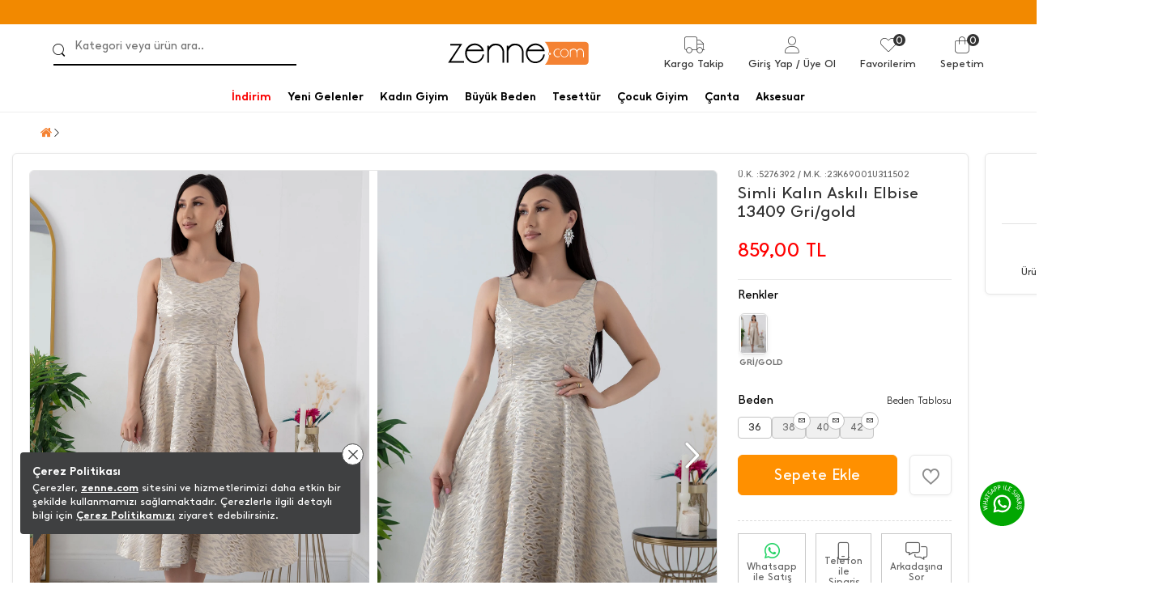

--- FILE ---
content_type: text/html
request_url: https://www.zenne.com/simli-kalin-askili-elbise-13409_5276392
body_size: 51534
content:

<link rel="icon" type="image/webp" href="https://cdn.zenne.com/Library/Upl/5500103/All/zenne.webp" />

	<a target="_blank" href="https://api.whatsapp.com/send?phone=905452105952" class="wp-support-button" style="display:none">
		
			<img src="https://farktorcdn.com/Library/SystemBox/Img/wp_support3.svg" ss="a" alt="zenne.com"/>
		
	</a>
<!doctype html>
<html lang="tr">
<head> 
<script>
if(localStorage.getItem("userPAGE")==null){
	localStorage.setItem("userOldPAGE","FirstPage")
}else{
	localStorage.setItem("userOldPAGE",localStorage.getItem("userPAGE"))
}
localStorage.setItem("userPAGE","ProductView")
</script>

<meta name="google-site-verification" content="cVVe__jSzR3EngrySf6jCFFQuzMvywyaJKBvBySv4j4" /><meta name="facebook-domain-verification" content="2ybnafqouf0pgygq8lmmqj4e0sb35y" /><meta name="p:domain_verify" content="477a27723ce0b2560f076da0e809a396"/>
	<meta charset="utf-8"/>
	<meta http-equiv="Content-Type" content="text/html; charset=UTF-8" />
	<meta name="format-detection" content="telephone=no">
	<meta name = "viewport" content = "width=device-width, initial-scale=1.0, minimum-scale=1.0, maximum-scale = 1.0,viewport-fit=cover, user-scalable = no">  
	 <title>SİMLİ KALIN ASKILI ELBİSE 13409 GRİ/GOLD-GRİ/GOLD</title>  <meta name="description" content="SİMLİ KALIN ASKILI ELBİSE 13409 GRİ/GOLD-GRİ/GOLD" /> 
	<meta property="og:title" content="Yeni Sezon Kadın Giyim ve Bayan Giyim Sitesi - Zenne">
	<meta property="og:url" content="https://www.zenne.com/">
	<meta property="og:description" content="Yeni sezon ürünlere sahip kadın giyim sitesi zenne.com ile en şık şifon elbise modelleri, kadın ceket modellerini indirimli ve kapıda ödeme ile hemen al!">
	<meta property="og:image" itemprop="image" content="">
	<meta property="og:image:secure_url" itemprop="image" content="">
	<meta property="og:image:type" content="image/jpg" /> 
	<meta property="og:type" content="website">
	<meta property="og:site_name" content="Zenne">
	<meta content="domain" urlPAGE="www.zenne.com">
	<meta content="url" urlPAGE="/Seo.asp">
	<meta content="lastUrl" urlPAGE="simli-kalin-askili-elbise-13409_5276392">
	<meta content="setCOUNTRY" urlPAGE="TR">
	<meta content="setLANGUAGE" urlPAGE="TR">
	<meta content="setCURRENCY" urlPAGE="TL">
	<meta content="setUserControl" urlPAGE="">
	
	<link rel="alternate" href="https://www.zenne.com/simli-kalin-askili-elbise-13409_5276392" hreflang="x-default">
	<link rel="alternate" href="https://www.zenne.com/simli-kalin-askili-elbise-13409_5276392" hreflang="tr">
	
	<meta name="twitter:card" content="summary_large_image" />
	<meta name="twitter:title" content="SİMLİ KALIN ASKILI ELBİSE 13409 GRİ/GOLD-GRİ/GOLD" />
	<meta name="twitter:description" content="SİMLİ KALIN ASKILI ELBİSE 13409 GRİ/GOLD-GRİ/GOLD"/>
	<meta name="twitter:url" content="/simli-kalin-askili-elbise-13409_5276392"/>
	<meta name="twitter:site" content=""/>
	<meta name="twitter:image" content="" />

	
		<link rel="shortcut icon" type="image/x-icon" href="https://farktorcdn.com/Library/Upl/5500103/All/Fr-5500103662024102540_zenne.ico" />      
		<link rel="icon" type="image/x-icon" href="https://farktorcdn.com/Library/Upl/5500103/All/Fr-5500103662024102540_zenne.ico" />   
	  
	<link rel="canonical" a="1" href="https://www.zenne.com/simli-kalin-askili-elbise-13409_5276392" />
	
	<link rel="preconnect" href="https://www.zenne.com">
	<link rel="dns-prefetch" href="https://www.zenne.com">
	
    
    

	
	<script src="https://cdnjs.cloudflare.com/ajax/libs/jquery/3.5.1/jquery.min.js" type="text/javascript"></script>

	<script src="https://farktorcdn.com/Library/SystemBox/Js/countdown.js"></script>
	<script src="https://farktorcdn.com/Library/SystemBox/Js/cookie.js"></script>
	<script src="/Library/Js/client.js?v=1112223397"></script>
	<script async src="//apis.google.com/js/api:client.js"></script>
	<script src="https://cdn.woopze.com/tracking/traffic-beacon.js?v3" async></script>

	<script>

		var setDokuProductIsActive = "0"

		var xCookieCode		=	"55001031"
		var FCODE						 =	"Fr-5500103"
		var SCODE						 =	"Fr-5500103-1"
		var setCOUNTRY					 =	$.cookie("setCOUNTRY")
		var cookieCode					 =	"55001031"
		var viewMobile					 =	"0"
		var BAG_nonCAMPAING				= "0"
		var pc_productGroupClass		= "04"
		var Domestic					=	"TR"
		var DomesticCURRENCY			=	"TL"
		var DomesticLANGUAGE			=	"TR"
		var remarketingCritioPartnerID  =   ""

		var userCookieType = 0
		var setting_resume_btn_url = "/"
		if(FCODE="Fr-5500218"){
			userCookieType = 1
			setting_resume_btn_url = "/"
		}

		
		var setLazy						=	"Fr-55001032952021122635_zennelazyload.gif"
		var setLogo						=	"Fr-55001032952021122532_zenne-logo.svg"
		var setFavIcon					=	"Fr-5500103662024102540_zenne.ico"
		var setLoading					=	"Fr-55001032952021122626_zenne-loading.gif"
		var setLoadingSvg				=	""
		var setMobileLoading			=	"Fr-550013314122020180059_tum-firma-loading-.gif"
		var setMobileLogo				=	"Fr-5500103162021075422_zenne-logo.svg"
		var setNotFound				=	""
		var setBulletinBar			=	"1"
		var setBulletinList			=	"@@  HER ALIŞVERİŞİNİZDE HIZLI TESLİMAT GARANTİSİ!||https://api.whatsapp.com/send?phone=905452105952||undefined||1||47"
		var modCheckOut				=	"12000610"
		

		var popDC						 = ''
		var popID						 = '54-990-37-156-201-022-57'
		var cacheTime					 = '14.1.2026 17:12:15'
		var x_WebUrl					 =	"https://www.zenne.com"
		var x_WebName					 =	"zenne.com"
		var x_imgUrl					 =	"https://farktorcdn.com/Library/Upl/5500103/All/"
		var x_photoUrl					 =	"https://farktorcdn.com/Library/Upl/5500103/Product/"
		var x_photoSmall				 =	"https://images3.farktorcdn.com/img/164x246/Library/Upl/5500103/Product/"
		var x_photoMedium				 =	"https://images3.farktorcdn.com/img/652x978/Library/Upl/5500103/Product/"
		var x_photoLarge				 =	"https://images3.farktorcdn.com/img/780x1170/Library/Upl/5500103/Product/"
		var x_photoOrj					 =	"https://images3.farktorcdn.com/img/1200x1800/Library/Upl/5500103/Product/"
		var firmName					 ="ZENNE E-TİC.GİY.TEK.SAN. VE TİC.LTD.ŞTİ"
		var firmAddress					 ="TERAZİDERE MAH.MANASTIR CAD. NO: 61 BAYRAMPAŞA / İSTANBUL"
		var firmPhone					 ="0312 220 22 40"
		var firmMail					 =""
		var firmTaxName					 ="Ostim"
		var firmTaxIdNumber				 ="9971938790"
		var firmRegistry				 ="518402"
		var firmMersis					 ="0997193879000001"
		var firmMap						 ="https://www.google.com/maps/place/Poodle/@41.0287012,28.8902168,16z/data=!4m21!1m14!4m13!1m4!2m2!1d32.7745914!2d39.9378024!4e1!1m6!1m2!1s0x14cabaf3dbd7f09d:0x4dddea2f105bda92!2sTerazidere,+Manast%C4%B1r+Cd.+No:61,+34035+Bayrampa%C5%9Fa%2F%C4%B0stanbul!2m2!1d28.8984968!2d41.0304387!3e0!3m5!1s0x14cabaf13f120d1b:0xd40e9576a4023f9b!8m2!3d41.0287012!4d28.899229!16s%2Fg%2F11y4b2g65n?authuser=0&entry=ttu&g_ep=EgoyMDI1MTIwOS4wIKXMDSoASAFQAw%3D%3D"
		var firmSupportPhone			 ="+90 (312) 220 22 40"
		var firmSupportMail				 ="destek@zenne.com"
		var x_ProductViewCount			 = "0"
		var x_ProductViewCountStart		 = "0"
		var x_ProductInstallmentLimit	 = "0"
		var x_ProductInstallmentView	 = "0"
		var x_Point						 = "0"
		var x_ProductPoint				 = "0"
		var x_maxInstallment			 = "9"
		var x_productGroupClass			 = "04"
		var x_productGenderClass		 = "05"
		var x_Whatsapp					 		= "1"
		var x_PhoneSale					 	= "1"
		var x_WhatsappFriends			 	= "1"
		var x_Whatsapp_NUMBER			 	= "905452105952"
		var x_CariProductCode			 	= ""
		var set_web_SALE_WHATSAPP_NUMBER = "905452105952"
		var set_SUPPORT_PHONE			 	= "1"


		var pc_setLazy					 = "https://farktorcdn.com/Library/Upl/5500103/All/Fr-55001032952021122635_zennelazyload.gif"

		var urlmyPROFIL					 ="/uyelik-bilgilerim"
		var urlmyORDERS					 ="/siparislerim"
		var urlmyRETURN					 ="/iadelerim"
		var urlmyPAYMENT				 ="/odemelerim"
		var urlmyBALANCE				 ="/bakiyem"
		var urlmyGIFT					 ="/hediye-ceklerim"
		var urlmyFAVORITE				 ="/favorilerim"
		var urlmyWAIT_LIST				 ="/bekleme-listem"
		var urlmySUPPORT				 ="/destek-taleplerim"
		var urlmyOPTIONS				 ="/duyuru-tercihler"
		var urlmyPOINT					 ="/puan"
		var urlmyBAG					 ="/sepetimde-kalanlar"
		var urlBAG						 ="/sepet"
		var urlADDRESS					 ="/adres"
		var urlPAYMENT					 ="/odeme"
		var urlSUCCESS					 ="/basarili"
		var urlERROR					 ="/basarisiz"
		var urlCASEFRONT				 ="/kasa-onu"
		var urlABOUT_US					 ="/hakkimizda"
		var urlSTORE					 ="/magazalar"
		var urlLOGOUT					 ="/cikis"
		var urlCONTACT					 ="/iletisim"
		var urlSEARCH					 ="/arama"
		var urlFAQ						 ="/sikca-sorulan-sorular"
		var urlSTATIC					 ="/sayfa"
		var urlRETURN_REQEUST			 ="/iade-talebi"
		var urlINSTASHOP				 ="/instashop"
		var urlmyPRICE_WAIT_LIST		 ="/fiyat-beklediklerim"
		var urlmyORDER_DETAILS			 ="/siparis-detay"
		var urlPASSWORD					 ="/sifremi-unuttum"
		var urlmySUPPORT_DETAILS		 ="/destek-talebi"
		var urlBRAND					 ="/"
		var urlCOOKIE					 ="/cerez-politikasi"
		var urlHUMAN_RESOURCES			 ="/insan-kaynaklari"

		var urlmyPROFILname				 ="Üyelik Bilgilerim"
		var urlmyORDERSname				 ="Siparişlerim"
		var urlmyRETURNname				 ="İadelerim"
		var urlmyPAYMENTname			 ="Ödemelerim"
		var urlmyBALANCEname			 ="Bakiyem"
		var urlmyGIFTname				 ="Hediye Çeklerim"
		var urlmyFAVORITEname			 ="Favorilerim"
		var urlmyWAIT_LISTname			 ="Bekleme Listem"
		var urlmySUPPORTname			 ="Destek Taleplerim"
		var urlmyOPTIONSname			 ="Duyuru - Tercihler"
		var urlmyPOINTname				 ="Parapuan "
		var urlmyBAGname				 ="Sepetimde Kalanlar"
		var urlBAGname					 ="Sepet"
		var urlADDRESSname				 ="Adres"
		var urlPAYMENTname				 ="Ödeme Seçenekleri"
		var urlSUCCESSname				 ="Ödeme Sonrası Başarılı"
		var urlERRORname				 ="Ödeme Sonrası Başarısız"
		var urlCASEFRONTname			 ="Kasa Önü Ürünler"
		var urlABOUT_USname				 ="Hakkimizda"
		var urlSTOREname				 ="Mağazalar"
		var urlLOGOUTname				 ="Çıkış"
		var urlCONTACTname				 ="İletişim"
		var urlSEARCHname				 ="Arama"
		var urlFAQname					 ="Sık Sorulan Sorular"
		var urlSTATICname				 ="Diğer Sayfalar"
		var urlRETURN_REQEUSTname		 ="İade Talebi"
		var urlINSTASHOPname			 ="InstaShop Listeleme"
		var urlmyPRICE_WAIT_LISTname	 ="Fiyat Beklediklerim"
		var urlmyORDER_DETAILSname		 ="Sipariş Detay"
		var urlPASSWORDname				 ="Sifremi Unuttum"
		var urlmySUPPORT_DETAILSname	 ="Destek Talebi"
		var urlBRANDname				 =""
		var urlCOOKIEname				 ="Çerez Politikası"
		var urlHUMAN_RESOURCESname		 ="İnsan Kaynakları"

		var mDomain						 ="0"

		var	text_Stock_Notification_Url  =urlmyWAIT_LIST

		var reMarketingGoogleAnalyticsCode	= ""	
		var remarketingDataLayer				= "1"	
		var remarketingHelpSupportTawkTo					= ""

		var facebookAppId					= "527695376432432"

		var socialFacebook					=  	"0";
		var socialFacebookUrl				=  	"https://www.facebook.com/zennecom";

		var socialTwitter					= 	"0";
		var socialTwitterUrl				= 	"https://twitter.com/zennecom";

		var socialInstagram					=	"0";
		var socialInstagramUrl				=	"https://www.instagram.com/zennecom/";

		var socialYoutube					= 	"0";
		var socialYoutubeUrl				= 	"";

		var socialPinterest					=	"0";
		var socialPinterestUrl				=	"https://tr.pinterest.com/zennecom/";

		var socialGoogle					=	"0";
		var socialGoogleUrl					=	"";

		var socialLinkedin					=	"0";
		var socialLinkedinUrl				=	"";

		var VersionPath				=  "5119"
		var x_LotStock					= "0"
		var pc_pageCategoryList_setColorType	=	"0"

		var googleAppId   					=	"593602372765-r3257es77einqfio31u93k2vjmkk94mc.apps.googleusercontent.com"


			var urlBag						=	"/sepet"
			var urlCheckOut				=	""
			var urlSuccess					=	"/basarili"
			var VersionPath				=  "5119"
			var x_DeliveredTimeDay		=	"5"

			var setSEO						=	1
			
			var setLazy						=	"Fr-55001032952021122635_zennelazyload.gif"
			var setLogo						=	"Fr-55001032952021122532_zenne-logo.svg"
			var setFavIcon					=	"Fr-5500103662024102540_zenne.ico"
			var setLoading					=	"Fr-55001032952021122626_zenne-loading.gif"
			var setLoadingSvg				=	""
			var setMobileLoading			=	"Fr-550013314122020180059_tum-firma-loading-.gif"
			var setMobileLogo				=	"Fr-5500103162021075422_zenne-logo.svg"
			var setNotFound				=	""
			var setBulletinBar			=	"1"
			var setBulletinList			=	"@@  HER ALIŞVERİŞİNİZDE HIZLI TESLİMAT GARANTİSİ!||https://api.whatsapp.com/send?phone=905452105952||undefined||1||47"
			var modCheckOut				=	"12000610"
			
			var setOVERSEAS				=	"0"
			var x_register					=	"2"
					
			var FCODE						 =	"Fr-5500103"
			var SCODE						 =	"Fr-5500103-1"
			var setCOUNTRY_Control			= "TR"
			var setCOUNTRY					 =	$.cookie("setCOUNTRY")
			var cookieCode					 =	"55001031"
			var viewMobile					 =	"0"
					
			var locationList				 = "TR,"
					
			var setCURRENCY					 = $.cookie("setCURRENCY")
			var setLANGUAGE					 = $.cookie("setLANGUAGE")
			var setCURR						 = $.cookie("setCURR")
			var x_priceType					 = "1"
			var x_language					 = "TR"
			var x_difference				 = $.cookie("setDIFFERENCE")
			var x_curr						 = $.cookie("setCURR")
			var x_currency					 = $.cookie("setCURRENCY")
			var x_vat						 = "0"
			var x_vatView					 = "1"
			var x_decimal					 = "95"
			var x_discountView				 = "1"
			var x_priceView					 = "0"
			var x_OldPriceView				 = "1"
			var x_AddBag				 	= "0"
			var x_AddBagSeries				= "1"
			var x_LotStock					= "0"

			var x_multipleCurrency			= ""
			var x_multipleLanguage			= ""
			var x_multipleLocation			= ""
			var BAG_nonCAMPAING				= "0"
			var pc_productGroupClass		= "04"


			var Domestic					=	"TR"
			var DomesticCURRENCY			=	"TL"
			var DomesticLANGUAGE			=	"TR"

			
			
			var popDC						 = ''
			var popID						 = '54-990-37-156-201-022-57'
			var cacheTime					 = '14.1.2026 17:12:15'
					
			var x_WebUrl					 =	"https://www.zenne.com"
			var x_WebName					 =	"zenne.com"
			var x_imgUrl					 =	"https://farktorcdn.com/Library/Upl/5500103/All/"
			var x_photoUrl					 =	"https://farktorcdn.com/Library/Upl/5500103/Product/"
			var x_photoSmall				 =	"https://images3.farktorcdn.com/img/164x246/Library/Upl/5500103/Product/"
			var x_photoMedium				 =	"https://images3.farktorcdn.com/img/652x978/Library/Upl/5500103/Product/"
			var x_photoLarge				 =	"https://images3.farktorcdn.com/img/780x1170/Library/Upl/5500103/Product/"
			var x_photoOrj					 =	"https://images3.farktorcdn.com/img/1200x1800/Library/Upl/5500103/Product/"

			const insiderAppId = ""

				
			
			var firmName					 ="ZENNE E-TİC.GİY.TEK.SAN. VE TİC.LTD.ŞTİ"
			var firmAddress					 ="TERAZİDERE MAH.MANASTIR CAD. NO: 61 BAYRAMPAŞA / İSTANBUL"
			var firmPhone					 ="0312 220 22 40"
			var firmMail					 =""
			var firmTaxName					 ="Ostim"
			var firmTaxIdNumber				 ="9971938790"
			var firmRegistry				 ="518402"
			var firmMersis					 ="0997193879000001"
			var firmMap						 ="https://www.google.com/maps/place/Poodle/@41.0287012,28.8902168,16z/data=!4m21!1m14!4m13!1m4!2m2!1d32.7745914!2d39.9378024!4e1!1m6!1m2!1s0x14cabaf3dbd7f09d:0x4dddea2f105bda92!2sTerazidere,+Manast%C4%B1r+Cd.+No:61,+34035+Bayrampa%C5%9Fa%2F%C4%B0stanbul!2m2!1d28.8984968!2d41.0304387!3e0!3m5!1s0x14cabaf13f120d1b:0xd40e9576a4023f9b!8m2!3d41.0287012!4d28.899229!16s%2Fg%2F11y4b2g65n?authuser=0&entry=ttu&g_ep=EgoyMDI1MTIwOS4wIKXMDSoASAFQAw%3D%3D"
			var firmSupportPhone			 ="+90 (312) 220 22 40"
			var firmSupportMail				 ="destek@zenne.com"
		
			var x_ProductViewCount			 = "0"
			var x_ProductViewCountStart		 = "0"
			var x_ProductInstallmentLimit	 = "0"
			var x_ProductInstallmentView	 = "0"
			var x_Point						 = "0"
			var x_ProductPoint				 = "0"
			var x_maxInstallment			 = "9"
			var x_productGroupClass			 = "04"
			var x_productGenderClass		 = "05"
			
			var x_Whatsapp					 = "1"
			var x_PhoneSale					 = "1"
			var x_WhatsappFriends			 = "1"
			var x_Whatsapp_NUMBER			 = "905452105952"
			var x_CariProductCode			 = ""
			var set_web_SALE_WHATSAPP_NUMBER = "905452105952"
			var set_SUPPORT_PHONE			 = "1"

			let newSystemJsActivite = false
	
			var pc_setLazy					 = "https://farktorcdn.com/Library/Upl/5500103/All/Fr-55001032952021122635_zennelazyload.gif"
			var PACKET_ID					 = "100000097"
		
			var urlmyPROFIL					 ="/uyelik-bilgilerim"
			var urlmyORDERS					 ="/siparislerim"
			var urlmyRETURN					 ="/iadelerim"
			var urlmyPAYMENT				 ="/odemelerim"
			var urlmyBALANCE				 ="/bakiyem"
			var urlmyGIFT					 ="/hediye-ceklerim"
			var urlmyFAVORITE				 ="/favorilerim"
			var urlmyWAIT_LIST				 ="/bekleme-listem"
			var urlmySUPPORT				 ="/destek-taleplerim"
			var urlmyOPTIONS				 ="/duyuru-tercihler"
			var urlmyPOINT					 ="/puan"
			var urlmyBAG					 ="/sepetimde-kalanlar"
			var urlBAG						 ="/sepet"
			var urlADDRESS					 ="/adres"
			var urlPAYMENT					 ="/odeme"
			var urlSUCCESS					 ="/basarili"
			var urlERROR					 ="/basarisiz"
			var urlCASEFRONT				 ="/kasa-onu"
			var urlABOUT_US					 ="/hakkimizda"
			var urlSTORE					 ="/magazalar"
			var urlLOGOUT					 ="/cikis"
			var urlCONTACT					 ="/iletisim"
			var urlSEARCH					 ="/arama"
			var urlFAQ						 ="/sikca-sorulan-sorular"
			var urlSTATIC					 ="/sayfa"
			var urlRETURN_REQEUST			 ="/iade-talebi"
			var urlINSTASHOP				 ="/instashop"
			var urlmyPRICE_WAIT_LIST		 ="/fiyat-beklediklerim"
			var urlmyORDER_DETAILS			 ="/siparis-detay"
			var urlPASSWORD					 ="/sifremi-unuttum"
			var urlmySUPPORT_DETAILS		 ="/destek-talebi"
			var urlBRAND					 ="/"
			var urlCOOKIE					 ="/cerez-politikasi"
			var urlHUMAN_RESOURCES			 ="/insan-kaynaklari"
	
			var urlmyPROFILname				 ="Üyelik Bilgilerim"
			var urlmyORDERSname				 ="Siparişlerim"
			var urlmyRETURNname				 ="İadelerim"
			var urlmyPAYMENTname			 ="Ödemelerim"
			var urlmyBALANCEname			 ="Bakiyem"
			var urlmyGIFTname				 ="Hediye Çeklerim"
			var urlmyFAVORITEname			 ="Favorilerim"
			var urlmyWAIT_LISTname			 ="Bekleme Listem"
			var urlmySUPPORTname			 ="Destek Taleplerim"
			var urlmyOPTIONSname			 ="Duyuru - Tercihler"
			var urlmyPOINTname				 ="Parapuan "
			var urlmyBAGname				 ="Sepetimde Kalanlar"
			var urlBAGname					 ="Sepet"
			var urlADDRESSname				 ="Adres"
			var urlPAYMENTname				 ="Ödeme Seçenekleri"
			var urlSUCCESSname				 ="Ödeme Sonrası Başarılı"
			var urlERRORname				 ="Ödeme Sonrası Başarısız"
			var urlCASEFRONTname			 ="Kasa Önü Ürünler"
			var urlABOUT_USname				 ="Hakkimizda"
			var urlSTOREname				 ="Mağazalar"
			var urlLOGOUTname				 ="Çıkış"
			var urlCONTACTname				 ="İletişim"
			var urlSEARCHname				 ="Arama"
			var urlFAQname					 ="Sık Sorulan Sorular"
			var urlSTATICname				 ="Diğer Sayfalar"
			var urlRETURN_REQEUSTname		 ="İade Talebi"
			var urlINSTASHOPname			 ="InstaShop Listeleme"
			var urlmyPRICE_WAIT_LISTname	 ="Fiyat Beklediklerim"
			var urlmyORDER_DETAILSname		 ="Sipariş Detay"
			var urlPASSWORDname				 ="Sifremi Unuttum"
			var urlmySUPPORT_DETAILSname	 ="Destek Talebi"
			var urlBRANDname				 =""
			var urlCOOKIEname				 ="Çerez Politikası"
			var urlHUMAN_RESOURCESname		 ="İnsan Kaynakları"

			var mDomain						 ="0"
		
			var	text_Stock_Notification_Url  =urlmyWAIT_LIST

			var reMarketingGoogleAnalyticsCode	= ""	
			var remarketingDataLayer				= "1"	
			var helpSupportTawkTo					= ""

			var set_ProductNameType 			=	"0"	
			var set_ProductNameCode				=	""	
			var set_ProductUrlType				=	"0"	
			var set_ProductUrlCode				=	""	
			var set_ProductUrlOtherLang			=	"0"	
			var set_ProductTitleType			=	"3"	
			var set_ProductTitleOtherLang		=	""	
			var set_ProductTitleExtra			=	""	
			var set_ProductTitleCode			=	"%N %R %G %UG %W"	
			var set_ProductDescType				=	"3"	
			var set_ProductDescOtherLang		=	"0"	
			var set_ProductDescExtra			=	""	
			var set_ProductDescCode				=	"%N %UG %R %G %W"	

			var socialFacebook					=  	"0";
			var socialFacebookUrl				=  	"https://www.facebook.com/zennecom";

			var socialTwitter					= 	"0";
			var socialTwitterUrl				= 	"https://twitter.com/zennecom";

			var socialInstagram					=	"0";
			var socialInstagramUrl				=	"https://www.instagram.com/zennecom/";

			var socialYoutube					= 	"0";
			var socialYoutubeUrl				= 	"";

			var socialPinterest					=	"0";
			var socialPinterestUrl				=	"https://tr.pinterest.com/zennecom/";

			var socialGoogle					=	"0";
			var socialGoogleUrl					=	"";

			var socialLinkedin					=	"0";
			var socialLinkedinUrl				=	"";


			var x_MIN_CARGO_CONDITION			=	"1000"
			var x_CargoCurrency					=	"TL"
			var pc_pageCategoryList_setColorType	=	"0"

			var currTL	=	"1"
			var currEUR	=	"1"
			var currGBP	=	"1"
			var currUSD	=	"1"

			var setSUGGESTED_AUTO		=	"1"
			var setSUGGESTED_CLASS		=	"3"
			var setSUGGESTED_QUANTITY	=	"20"
			var setCOMPLEMENT_COMBINE	=	"1"


			localStorage.removeItem("dsg_Search")
			localStorage.removeItem("dsg_MobilNav")
			localStorage.removeItem("dsg_BottomBar")
			localStorage.removeItem("dsg_LoginRegister")
			
			var NEW_LANGUAGE 		= ""
			var xxx_REQUEST_BEFORE	= ""
			var xxx_REQUEST_AFTER	= ""
			var xxx_NEW_REQUEST		= "?"
			var URL_COUNTER 		= 0
			var xxx_URL				= ""
			var xxx_OPERATION		= 0

			if(location.pathname.indexOf("//")!=-1){
				window.location.href="/404"
			}
			var x_lang_redirect = 1
			if(location.pathname.split("/")[location.pathname.split("/").length-1]=="sepete"){ x_lang_redirect = 0}
			if(location.pathname.split("/")[location.pathname.split("/").length-1]=="odeme"){ x_lang_redirect = 0}
			if (location.pathname.includes("/Page/Product/View/Fr-5500191-1/Defaultx.asp")) { x_lang_redirect = 0;}

			
			if(x_multipleLanguage>1 && x_lang_redirect==1){
					var xxx_ORJ_URL		=	window.location.href
					var xxx_REQUEST		=	xxx_ORJ_URL.replace(x_WebUrl,'')
				if( xxx_ORJ_URL.indexOf( "Q=1" ) == -1 ){
					if( xxx_REQUEST.indexOf( "404" ) == -1 ){
						if( xxx_REQUEST.indexOf( "?" ) !== -1 ){
							var UUI = xxx_REQUEST.split("?")
							xxx_REQUEST_BEFORE	= UUI[0]
							xxx_REQUEST_AFTER		= UUI[1]
						}else{
							xxx_REQUEST_BEFORE	= xxx_REQUEST
						}

				
						if(xxx_REQUEST_BEFORE=="" | xxx_REQUEST_BEFORE=="/"){
							if(setCOUNTRY!=Domestic & $.cookie("setUserControl")=="" | $.cookie("setUserControl")==null){
								setLANGUAGE = "TR"
								NEW_LANGUAGE = setLANGUAGE.toLowerCase()
								xxx_OPERATION = 0
							}else{
								if(setCOUNTRY==Domestic){
									if(setLANGUAGE=="TR"){
										setLANGUAGE = "TR"
										NEW_LANGUAGE = setLANGUAGE.toLowerCase()
										xxx_OPERATION = 0
									}else{
										NEW_LANGUAGE = setLANGUAGE.toLowerCase()
										xxx_OPERATION = 1
									}
								}else{
								NEW_LANGUAGE = setLANGUAGE.toLowerCase()
								xxx_OPERATION = 1
								}
							}
						}else{
							var II = xxx_REQUEST_BEFORE.split("/")
							URL_COUNTER  = II.length
							if(URL_COUNTER=="4"){ 
								if(II[1]==""){
								xxx_URL = II[2] 
								}else{
								xxx_URL = II[2] 
								}
							}
							if(URL_COUNTER=="3"){ 
								if(II[0]==""){
								xxx_URL = II[1] 
								}else{
								xxx_URL = II[2] 
								}
							}
							if(II[1].length==2){ 
								NEW_LANGUAGE = II[1] 
							}else{
								if(URL_COUNTER=="2"){ xxx_URL = II[1] }
							}
							if(NEW_LANGUAGE==""){ NEW_LANGUAGE = setLANGUAGE.toLowerCase(); xxx_OPERATION = 1 }
						}


						if( xxx_REQUEST_AFTER.indexOf( "&" ) !== -1 ){
							var UUI = xxx_REQUEST_AFTER.split("&")
							for(xxx=0;xxx<UUI.length;xxx++){
								if( UUI[xxx].indexOf( "=" ) !== -1 ){
									var UUIN = UUI[xxx].split("=")
									var UUIN_CONTENT	=	UUIN[0]
									var UUIN_VALUE		=	UUIN[1]
									if(UUIN_CONTENT!="d"){
										xxx_NEW_REQUEST = xxx_NEW_REQUEST +"&"+ UUIN_CONTENT +"="+ UUIN_VALUE	
									}
								}else{
									xxx_NEW_REQUEST = xxx_NEW_REQUEST +"&"+ UUI[xxx]
								}
							}
						}else{
							if( xxx_REQUEST_AFTER.indexOf( "=" ) !== -1 ){
								var UUIN = xxx_REQUEST_AFTER.split("=")
								var UUIN_CONTENT	=	UUIN[0]
								var UUIN_VALUE		=	UUIN[1]
								if(UUIN_CONTENT!="d"){
									xxx_NEW_REQUEST = xxx_NEW_REQUEST +"&"+ UUIN_CONTENT +"="+ UUIN_VALUE	
								}
							}else{
								xxx_NEW_REQUEST = xxx_NEW_REQUEST +"&"+ xxx_REQUEST_AFTER
							}
						}
						xxx_NEW_REQUEST = xxx_NEW_REQUEST.replace("?&","?")
						if(xxx_NEW_REQUEST=="?"){ xxx_NEW_REQUEST = "" }
						if(localStorage.getItem("dsg_Lang")!=null){
							if(localStorage.getItem("dsg_Lang").toUpperCase()!=NEW_LANGUAGE.toUpperCase()){
								var LANGUAGE_DATA		=	""
								$.ajax({
								url: "/Library/Cache/Firm/"+SCODE+"/"+PACKET_ID+"/Language_"+NEW_LANGUAGE+".json?v"+VersionPath+"",
								dataType: 'json',
								data: '',
								success: function( data, textStatus, jQxhr ){
									LANGUAGE_DATA 		=	JSON.stringify(data)
									sessionStorage.setItem("LANGUAGE_CONTENT",LANGUAGE_DATA)
								}
								});
							}
						}
						$.cookie("setLANGUAGE",NEW_LANGUAGE.toUpperCase(),{expires:90,path:'/'})
						if(localStorage.getItem("dsg_Lang")!=null){
							if(localStorage.getItem("dsg_Lang").toUpperCase()!=NEW_LANGUAGE.toUpperCase()){
								localStorage.removeItem("dsg_Header")
								localStorage.removeItem("dsg_Footer")
							}
						}

						if(xxx_OPERATION=="1"){
							 window.location.href = "/"+NEW_LANGUAGE+"/"+xxx_URL+xxx_NEW_REQUEST
						}
					}
				} 
			}  

			var pageType = localStorage.getItem('userPAGE');
			var UserID =  $.cookie(cookieCode + 'memberId');
			if (UserID=="" || UserID==undefined){
				var userActive = "false";
			}else{
				var userActive = "true";
			}

			var Curr = setCURRENCY;
			if(Curr == "TL"){Curr="TRY"}

			var userPAGE 			= localStorage.getItem('userPAGE')
			var userPAGE_prev		= localStorage.getItem('userOldPAGE')
			if(userPAGE == "HomePage"){
				userPAGE_prev = "First Page"
			}
			var PageURL				= window.location.pathname;
			var PageURL_path 		= localStorage.getItem('PageURL_path') 
			localStorage.setItem('PageURL_prev', PageURL_path)
			localStorage.setItem('PageURL_path', PageURL)
			var PageURL_prev 		= localStorage.getItem('PageURL_prev') 
			if(PageURL_prev=="null" || PageURL_prev=="" || PageURL_prev==undefined){
				PageURL_prev = "First Page"
			}

			var Q1 = ""
			var Q2 = ""
			var UserOrderCount = $.cookie(cookieCode + 'userOrderCount');
			var UserOrderTotal = $.cookie(cookieCode + 'userOrderTotal');
			if(UserOrderCount==null){ UserOrderCount = "" }
			if(UserOrderCount=="null"){ UserOrderCount = "" }
			if(UserOrderTotal==null){ UserOrderTotal = "" }
			if(UserOrderTotal=="null"){ UserOrderTotal = "" }
			
			window.dataLayer = window.dataLayer || []; dataLayer.push({
				'pageType': pageType,
				'userID': UserID,
				'isLogined': userActive,
				'masterpassStatus': 'False',
				'currencyCode': Curr,
				'previousPageType': userPAGE_prev,
				'previousPageURL': PageURL_prev,
			});

			if(UserOrderCount!=""){ 
				window.dataLayer = window.dataLayer || []; dataLayer.push({
				'transactionCount': UserOrderCount
				});
			}
			if(UserOrderTotal!=""){ 
				window.dataLayer = window.dataLayer || []; dataLayer.push({
				'ltvValue': UserOrderTotal
				});
			}

			
		var userIdForEncoding = $.cookie(""+cookieCode+"memberId")
		var encodedUserId = btoa(userIdForEncoding); 
		$.cookie("encodedUserInfo",encodedUserId)
	</script>

	<script>
		if($.cookie(""+cookieCode+"UID")==null){
			var UUID = Date.now()+"-"+Math.floor((Math.random() * 10000) + 1)+"-"+Math.floor((Math.random() * 10000) + 1)+"-"+Math.floor((Math.random() * 1000000) + 1)+"-"+Math.floor((Math.random() * 10000) + 1);
			$.cookie(""+cookieCode+"UID",UUID,{expires:90,path:'/'})
		}else{
			$.cookie(""+cookieCode+"UID",$.cookie(""+cookieCode+"UID"),{expires:90,path:'/'})
		}
	</script>

	

	<!-- Criteo Loader File -->
	
	<!-- END Criteo Loader File -->   
	 
	 
	
	<script src="/Home/Library/Js/syncFunctions.js?v=5119.6900469653"></script>
	
	<script src="/Library/Cache/Firm/Fr-5500103-1/100000097/dsAll_100000097.js?v5119.11143244.0006" type="text/javascript"></script>
	
	<script defer src="/Home/Library/Js/Functions.js?v=5119.1290004"></script>
	<script defer src="/Library/Js/Settings.js?v=11.2.1.34400211053"></script>
	
	
	<!--script>$(document).ready(function() { enhanceInput($('[name="loginUserName"]'), true); });</script-->

	


	<link rel="stylesheet" type="text/css" href="/Library/Css/Settings.css?v=6545.6.213734">

	<script defer src="/Library/Cache/System/Popup.js?v5119100.54142123111"></script>
	<script defer src="https://farktorcdn.com/Library/SystemBox/Js/sysyempopup-1.0.js?v.6000.0006248361645631332"></script>   
	
  	<meta content="urlHistory" urlPAGE="" urlPAGEX="ProductView">
	<script src="https://farktorcdn.com/Library/SystemBox/Js/flickity.js"></script> 
	<script src="https://farktorcdn.com/Library/SystemBox/Js/lazy.js?v=000.000.001"></script>
	<script src="https://farktorcdn.com/Library/SystemBox/Js/owl-slider-2.4.js"></script>

	
	<script src="https://farktorcdn.com/Library/SystemBox/Js/swiper.js"></script>
	<link rel="preload" as="style" onload="this.onload=null;this.rel='stylesheet'" type="text/css" href="https://farktorcdn.com/Library/SystemBox/Css/swiper.css?v=555">


     
		<script src="https://farktorcdn.com/Library/SystemBox/Js/fancybox3.js?v=4422"></script>
		<script src="https://farktorcdn.com/Library/SystemBox/Js/marquee-text-1.0.js"></script> 
		<!--<script src="https://farktorcdn.com/Library/SystemBox/Js/inview.js?v=000.000.001"></script>-->
		<script src="https://farktorcdn.com/Library/SystemBox/Js/inview2.js?v=000.000.001"></script>
		<script src="https://farktorcdn.com/Library/SystemBox/Js/mcustom-scrollbar-3.1.13.js"></script>
		<script src="https://farktorcdn.com/Library/SystemBox/Js/tel-input.js?v2"></script>
		<script src="https://farktorcdn.com/Library/SystemBox/Js/input-mask-v2.js"></script>
		<link rel="preload" as="style" onload="this.onload=null;this.rel='stylesheet'" type="text/css" href="https://farktorcdn.com/Library/SystemBox/Css/owl-theme-default-2.4.css">
		<link rel="preload" as="style" onload="this.onload=null;this.rel='stylesheet'" type="text/css" href="https://farktorcdn.com/Library/SystemBox/Css/owl-slider-2.4.css">
		<link rel="preload" as="style" onload="this.onload=null;this.rel='stylesheet'" type="text/css" href="https://farktorcdn.com/Library/SystemBox/Css/grid.css?v=555">
		<link rel="preload" as="style" onload="this.onload=null;this.rel='stylesheet'" type="text/css" href="https://farktorcdn.com/Library/SystemBox/Css/fancybox3.css?V=29292">
		<link rel="stylesheet" type="text/css" href="https://farktorcdn.com/Library/SystemBox/Css/reset.css?=56757567"/>
		<script src="https://farktorcdn.com/Library/SystemBox/Js/sidebarfix.js?v=82381281824"></script>  

		

		<script src="https://code.jquery.com/ui/1.14.1/jquery-ui.js"></script>
		<script type="text/javascript" src="//cdnjs.cloudflare.com/ajax/libs/jqueryui-touch-punch/0.2.3/jquery.ui.touch-punch.min.js"></script>

		
			<script async defer crossorigin="anonymous" src="https://connect.facebook.net/tr_TR/sdk.js"></script>
			<script src="https://cdn.jsdelivr.net/npm/webcrypto-jwt@0.2.2/index.js"></script>
		
			<script src="https://accounts.google.com/gsi/client" defer ></script>
		
		

		<link rel="preload" as="style" onload="this.onload=null;this.rel='stylesheet'" type="text/css" href="https://farktorcdn.com/Library/SystemBox/Css/jquery-ui.css?v=8585582">
		<script src="https://farktorcdn.com/Library/SystemBox/Js/slickjs.js"></script>
		

		<!-- Flag -->
		<link rel="preload" as="style" onload="this.onload=null;this.rel='stylesheet'" type="text/css" href="https://farktorcdn.com/Library/SystemBox/Css/flag-icon.css?v=14112222222">
    
	     

	<script>
		$(document).ready(function(){
			// if(FCODE=="Fr-5500218"){
			// 	const checkCookieFullName = $.cookie("55002181fullName")
			// 	if(checkCookieFullName){
			// 		$.cookie("55002181fullName",fixBadUtf8Chars(checkCookieFullName))
			// 	}

			// 	const checkCookieLastName = $.cookie("55002181lastName")
			// 	if(checkCookieLastName){
			// 		$.cookie("55002181lastName",fixBadUtf8Chars(checkCookieLastName))
			// 	}

			// 	const checkCookieFirstName = $.cookie("55002181firstName")
			// 	if(checkCookieFirstName){
			// 		$.cookie("55002181firstName",fixBadUtf8Chars(checkCookieFirstName))
			// 	}

			// }
		})
	</script>


	  
		<!-- TikTok Pixel Code Start -->
		<script>
			!function (w, d, t) {
			w.TiktokAnalyticsObject=t;var ttq=w[t]=w[t]||[];ttq.methods=["page","track","identify","instances","debug","on","off","once","ready","alias","group","enableCookie","disableCookie"],ttq.setAndDefer=function(t,e){t[e]=function(){t.push([e].concat(Array.prototype.slice.call(arguments,0)))}};for(var i=0;i<ttq.methods.length;i++)ttq.setAndDefer(ttq,ttq.methods[i]);ttq.instance=function(t){for(var e=ttq._i[t]||[],n=0;n<ttq.methods.length;n++)ttq.setAndDefer(e,ttq.methods[n]);return e},ttq.load=function(e,n){var i="https://analytics.tiktok.com/i18n/pixel/events.js";ttq._i=ttq._i||{},ttq._i[e]=[],ttq._i[e]._u=i,ttq._t=ttq._t||{},ttq._t[e]=+new Date,ttq._o=ttq._o||{},ttq._o[e]=n||{};var o=document.createElement("script");o.type="text/javascript",o.async=!0,o.src=i+"?sdkid="+e+"&lib="+t;var a=document.getElementsByTagName("script")[0];a.parentNode.insertBefore(o,a)};
			ttq.load('D0GQLAJC77UCMMV6K1GG');
			ttq.page();
			}(window, document, 'ttq');
		</script>
		<!-- TikTok Pixel Code End -->
	
		<!-- Google Tag Manager --> 
		<script>
			(function(w,d,s,l,i){w[l]=w[l]||[];w[l].push({'gtm.start':
			new Date().getTime(),event:'gtm.js'});var f=d.getElementsByTagName(s)[0],
			j=d.createElement(s),dl=l!='dataLayer'?'&l='+l:'';j.async=true;j.src=
			'//www.googletagmanager.com/gtm.js?id='+i+dl;f.parentNode.insertBefore(j,f);
			})(window,document,'script','dataLayer','GTM-P4FKNXL');
		</script>
		<!-- End Google Tag Manager -->
	
       

	<script src="https://farktorcdn.com/Library/SystemBox/Js/input-mask-1.41.js"></script>
	<script defer src="/Library/Js/Main.js?v5119134423483489"></script>
  
    
		<link rel="preload" as="style" onload="this.onload=null;this.rel='stylesheet'" type="text/css" href="/Library/Css/xFont.css?v5119.0.575437485"/>
		<link rel="preload" as="style" onload="this.onload=null;this.rel='stylesheet'" type="text/css" href="/Library/Css/fontawesome-pro-6.0.0/css/all.css?v5119.0.1"/>
	

	<meta http-equiv="x-dns-prefetch-control" content="on" dnm="1">
	<link rel="dns-prefetch" href="//farktorcdn.com">
	<link rel="dns-prefetch" href="//static.farktor.com">
	<link rel="dns-prefetch" href="//www.facebook.com">
	<link rel="dns-prefetch" href="//www.instagram.com">
	<link rel="dns-prefetch" href="//www.pinterest.com">
	<link rel="dns-prefetch" href="//www.twitter.com">
	<link rel="dns-prefetch" href="//www.googletagmanager.com">
	<link rel="dns-prefetch" href="//www.googleadservices.com">
	<link rel="dns-prefetch" href="//www.google-analytics.com">
	<link rel="dns-prefetch" href="//api.whatsapp.com">
	<link rel="dns-prefetch" href="//static.cloudflareinsights.com">
	<link rel="dns-prefetch" href="//auth.farktor.com">
					
		
			<link rel="stylesheet" href="/Library/Font/aPlus/aplus-all.css">
		

		<style> 
			.icon-card-price{display:none} 
			.module-170001615 .Container .row .col-12 .search-head .search-form .search-btn{left:-6px !important}
			._hj_feedback_container ._hj-1O2Rr__MinimizedWidgetMiddle__container._hj-1QnQT__MinimizedWidgetMiddle__right{right: 0;top: inherit !important;bottom: 20%}
			.module-11000519 .account-Logged-container .account-content-area {height: calc(100% - 0px) !important;}
			@media only screen and (max-width: 768px){.module-login {width: 100% !important;overflow-y: auto;}}
		</style>

		

			
		<script>
			$(document).ready(function(){
				var userPageName = "";
				userPageName = localStorage.getItem("userPAGE");
				$("body").attr("userPage",userPageName);
			});
		</script>


		
		
					<script type="application/ld+json" id="simple-stock-json">{"@context": "http://schema.org/","@type": "Product","name": "SİMLİ KALIN ASKILI ELBİSE 13409 GRİ/GOLD","url": "https://www.zenne.com/simli-kalin-askili-elbise-13409_5276392","sku": "23K69001U311502","mpn": "5276392","description": "SİMLİ KALIN ASKILI ELBİSE 13409 GRİ/GOLD","image":["https://images3.farktorcdn.com/img/1200x1800/Library/Upl/5500103/Product/https://farktorcdn.com/Library/Upl/5500119/Product/23K69001U31218-1014.jpg","https://images3.farktorcdn.com/img/1200x1800/Library/Upl/5500103/Product/https://farktorcdn.com/Library/Upl/5500119/Product/23K69001U31218-16014.jpg","https://images3.farktorcdn.com/img/1200x1800/Library/Upl/5500103/Product/https://farktorcdn.com/Library/Upl/5500119/Product/23K69001U31218-7014.jpg","https://images3.farktorcdn.com/img/1200x1800/Library/Upl/5500103/Product/https://farktorcdn.com/Library/Upl/5500119/Product/23K69001U31218-6014.jpg","https://images3.farktorcdn.com/img/1200x1800/Library/Upl/5500103/Product/https://farktorcdn.com/Library/Upl/5500119/Product/23K69001U31218-9014.jpg","https://images3.farktorcdn.com/img/1200x1800/Library/Upl/5500103/Product/https://farktorcdn.com/Library/Upl/5500119/Product/23K69001U31218-13014.jpg","https://images3.farktorcdn.com/img/1200x1800/Library/Upl/5500103/Product/https://farktorcdn.com/Library/Upl/5500119/Product/23K69001U31218-14014.jpg"],"brand": {"@type": "Brand","name": "ZENNE E-TİC.GİY.TEK.SAN. VE TİC.LTD.ŞTİ"},"offers": {"@type": "Offer","url": "https://www.zenne.com/simli-kalin-askili-elbise-13409_5276392","priceCurrency": "TRY","price": "859","availability": "http://schema.org/InStock","seller": {"@type": "Organization","name": "ZENNE E-TİC.GİY.TEK.SAN. VE TİC.LTD.ŞTİ"}}}</script>
				

	</head><!-- Global site tag (gtag.js) - Google Analytics -->
    <script async src='//www.googletagmanager.com/gtag/js?id=UA-129277387-1'></script>
    <script>
          window.dataLayer = window.dataLayer || [];
          function gtag(){dataLayer.push(arguments);}
          gtag('js', new Date());
          gtag('config', 'UA-129277387-1');
        </script>
   

	    
	<body firm-country="TR" firm-lang="tr" class="clean-listing-page preload  " fcode="Fr-5500103" scode="Fr-5500103-1" xFCODE="" xSCODE="" xCATEGORY_ID="" xMODEL_CODE="" xCOLOR="" xPAGE="" xxx="" userpage="" xSECOND="" xGENDER="" xPRODUCT_GROUP="">	
  
		
			<!-- Google Tag Manager (noscript) -->
			<noscript><iframe
			src="https://www.googletagmanager.com/ns.html?id=GTM-P4FKNXL"
			height="0" width="0"
			style="display:none;visibility:hidden"></iframe></noscript>
			<!-- End Google Tag Manager (noscript) -->
		



		<div style="display:none"></div>

		<div class="pageLoadingss Show"></div>
		<div class="pageOverlay"></div>
		<div class="pageOverlayDark"></div>
		<div CD="mobileMenuOverlay" class="mobbile-menu-overlay"></div>
	


		<div class="BackToTop" data-text-1="Yukarı Çık" data-text-2="Back to Top"><span class="Icon ifa-654"></span></div>

		<div class="successAlert">
			<span class="icon-ifa ifa-64"></span>
			<span class="icon-text"></span>
		</div>

		<div class="errorAlert">
			<span class="icon-ifa ifa-57"></span>
			<span class="icon-text"></span>
		</div>

		
		<script>
				var woopzedatalayer = 0
				// Proje ayarlarını bir nesne (map) içinde tutmak daha performanslıdır
				const projectMap = {
					"Fr-5500154-1": { key: "28815ccf-6744-4826-bc82-975dd8008c0b", id: 1 },
					"Fr-5500221-1": { key: "c527daad-e4fc-4703-8bba-cbd23e26763b", id: 2 },
					"Fr-5500186-1": { key: "0a9d8616-4472-4f65-82fe-dab32319382e", id: 3 },
					"Fr-5500210-1": { key: "c5f034d4-f8ee-4c88-93ce-ac3a8bbbc772", id: 4 },
					"Fr-5500156-1": { key: "06e2c0aa-5fa0-4aa3-8972-2fa5189d0dd2", id: 5 },
					"Fr-5500142-1": { key: "605aacbb-d463-4572-9057-33b61183095e", id: 6 },
					"Fr-5500193-1": { key: "06e2c0aa-5fa0-41a3-8972-2fa5189d0dd2", id: 7 },
					"Fr-5500172-1": { key: "06e2c0aa-5fa0-4aa3-8172-2fa5189d0dd2", id: 8 },
					"Fr-5500218-1": { key: "06e5c0aa-5fa0-4aa3-8972-2fa5189d0dd2", id: 9 },
					"Fr-5500151-1": { key: "c522daad-e4fc-4703-8bba-cbd23e26763b", id: 10 },
					"Fr-5500191-1": { key: "21215ccf-6744-4826-bc82-975dd8008c0b", id: 11 },
					"Fr-5500126-1": { key: "c522daad-e4fc-4703-8bba-cbd11e26763b", id: 12 }
				};

				// SCODE değişkeninin tanımlı olduğunu varsayıyoruz
				const config = projectMap[typeof SCODE !== 'undefined' ? SCODE : ""];
				window.WoopzeData = window.WoopzeData || [];
				function woopzeLayer() {
					window.WoopzeData.push(arguments);
				}
				if (config) {
					woopzedatalayer = 1

					// Config Ayarları
					woopzeLayer("config", {
							apiKey: config.key,
							projectId: config.id,
							domain: window.location.hostname
					});

					// Kullanıcı Verileri (jQuery.cookie kullanımı)
					woopzeLayer("user", {
						'userId': $.cookie(`${cookieCode}memberId`),
						'sessionId': $.cookie(`${cookieCode}UID`),
						'name': $.cookie(`${cookieCode}firstName`),
						'email': $.cookie(`${cookieCode}mail`),
						'emailPermission': 0,
						'phone': $.cookie(`${cookieCode}phone`),
						'phonePermission': 0
					});

					// Harici scripti jQuery ile asenkron yükleme
					$.getScript(`https://cdn.woopze.com/tracking/v1.js?${Date.now()}`)
					.done(function() {
						console.log("Woopze takip scripti başarıyla yüklendi.");
					})
					.fail(function() {
						console.error("Woopze scripti yüklenirken bir hata oluştu.");
					});
				}
		</script>

		<script> 
			var remarketingSociData = "0" 
		</script>

		<div class="PopupAlertBox" abc style="display: flex;position: fixed;right: 0;top: 66px;z-index:999999;flex-direction: column;gap: 10px;"></div>
		<div class="AlertBox" style="display:none;position: absolute;right: 0;top: 0;z-index:999999"></div>
<link rel="stylesheet" type="text/css" href="/Library/Document/Comment/002/css/002.css?v4.764234234456456456">
<script src="/Library/Cache/Firm/Fr-5500103-1/100000097/page_2_100000097.js?v=511922"></script>
<link rel="stylesheet" href="/Library/Cache/Firm/Fr-5500103-1/100000097/NewPage_2_100000097.css?v=511922">

	<link rel="stylesheet" type="text/css" href="/Library/Css/FirmCss/Fr-5500103-1/custom.css?v=1.32223">

   <style>
      .BulletinBar.Top .List {background-color:#f28900 !important;/*max-height:30px!important*/}.BulletinBar.Top>.List .owl-general-notification .item>.item-link {font-size:17px !important}.BulletinBar.Top>.List .owl-general-notification .item>.item-link {color:#ffffff !important}.BulletinBar.Top>.List .closeBulletin{display:none !important}.BulletinBar.Top>.List .closeBulletin{color:#00e613 !important}.BulletinBar.Top>.List .closeBulletin{font-size:25px !important}
   </style>



<div class="BulletinBar Top" style="display:none;/*height:30px!important*/"  Show="0">
   <div class="List">
      <div class="Container WFULL">
         <div class="row">
            <div class="col-12">
               <div class="closeBulletin" onclick="TopBulletinActive()" aria-label="Kapat" data-balloon-pos="down-right"><span class="ifa-57"></span></div>
               <div class="owl-general-notification owl-carousel owl-theme">
                  
               </div>
            </div>
         </div>
      </div>
   </div>
</div>	
<script>
   var viewPage                                    = localStorage.getItem("userPAGE")
   var viewMobile												= $.cookie("device")
   var TopBulletinActive									= $.cookie("TopBulletinActive")
   
   if(viewPage=="HomePage"){
      var pc_pageViewBulletinTop_Desktop	= "1"
      var pc_pageViewBulletinTop_Mobil		= "1"
   }
   if(viewPage=="ProductView"){
      var pc_pageViewBulletinTop_Desktop	= "1"
      var pc_pageViewBulletinTop_Mobil		= "1"
   }
   if(viewPage=="List"){
      var pc_pageViewBulletinTop_Desktop	= "1"
      var pc_pageViewBulletinTop_Mobil		= "1"
   }
   if(viewPage=="OrderComplete"){
      var pc_pageViewBulletinTop_Desktop	= "1"
      var pc_pageViewBulletinTop_Mobil		= "1"
   }
   if(viewPage=="Static"){
      var pc_pageViewBulletinTop_Desktop	= "1"
      var pc_pageViewBulletinTop_Mobil		= "1"
   }
   if(viewPage=="CompanyPages"){
      var pc_pageViewBulletinTop_Desktop	= "1"
      var pc_pageViewBulletinTop_Mobil		= "1"
   }
   if(viewPage=="CombineList"){
      var pc_pageViewBulletinTop_Desktop	= "1"
      var pc_pageViewBulletinTop_Mobil		= "1"
   }
   if(viewPage=="CombineDetail"){
      var pc_pageViewBulletinTop_Desktop	= "1"
      var pc_pageViewBulletinTop_Mobil		= "1"
   }
   if(viewPage=="Member"){
      var pc_pageViewBulletinTop_Desktop	= "1"
      var pc_pageViewBulletinTop_Mobil		= "1"
   }
   if(viewPage=="Bag" || viewPage=="Payment"){
      var pc_pageViewBulletinTop_Desktop	= "1"
      var pc_pageViewBulletinTop_Mobil		= "1"
   }
   

   if( ((viewMobile==0 & pc_pageViewBulletinTop_Desktop==1) | (viewMobile==1 & pc_pageViewBulletinTop_Mobil==1)) & TopBulletinActive!="0" ){
      $(".BulletinBar.Top").attr("Show",1)
   }
</script>

  
<link rel="stylesheet" href="https://demo.farktor.com/Page/Product/View/Fr-5500103-1/Default.css?v=1414143.617854">
<script src="https://demo.farktor.com/Page/Product/View/Fr-5500103-1/Default.js?v=155421333115224223"></script>
         
<style>
	[CD='productOldPrice']{display:none;}
    [CD='productPrice']{display:none;}
    [CD='ProductDiscount']{display:none;}
    [CD='productModelCodeContainer']{display:none;}
    [CD='productCodeContainer']{display:none;}
    [CD='ProductBrandContainer']{display:none;}
    [CD='installmentTableContainer']{display: none;}
    [CD='ProductBodySizeTable']{display: none;}
    [CD='ProductDeliveridTimeContainer']{display: none;}
    [CD='productDiscountRate']{display: none;}
	[CD='productCampaignTextContainer']{display: none;}
    /*[CD='productCampaignText']{display: none;}*/
    [CD='productFeatureesTitle']{display: none;}
    [CD='productFeaturees']{display: none;}
    [CD='productModelTitle']{display: none;}
    [CD='productModel']{display: none;}
    [CD='SoldOut']{display: none;}
    [CD='SoldOutContainer']{display: none;}
    [CD='StockControl']{display: none;}
    [CD='ProductCampaingBadge']{display: none;}
    [CD='ProductAlternativeContainer']{display: none;}
    [CD='MemViewProductContainer']{display: none;}
    [CD='ProductStockAlarm']{display: none;}
    [CD='[[productNextPrev]]']{display: none;}
	[CD='ProductCampaignOldPrice']{display: none;}
	[CD='MobileBottomBar']{display: none !important;}
	.BackToTop.Show.nav-hide{bottom:75px!important}
</style>


<div class="ElementItemList Header paddingLeft_OK_Header "></div>
<script>
    var pc_pageProductView_setHeader_Dekstop	= "1"
    var pc_pageProductView_setHeader_Mobil		= "1"

    if((viewMobile==0 & pc_pageProductView_setHeader_Dekstop==1) | (viewMobile==1 & pc_pageProductView_setHeader_Mobil==1)){
        $(".ElementItemList.Header").load("/Library/Cache/Firm/"+SCODE+"/"+PACKET_ID+"/view_"+PACKET_ID+"_Header_"+setLANGUAGE+".html?v5119")
    }
</script>

<div class="PageOverlay"></div>

<meta http-equiv="Content-Type" content="text/html; charset=UTF-8" />


<section class="module-7000110">
	<div></div>
	<div class="Container WFULL">
		<div class="row">
			<div class="c-sm-12 BreadCrumbsFlex">
				<div class="item">
					<ol class="breadcrumb-container" langUrlCode="">
						
	                    
						
							<li class="breadbrumb-item"><span class="Divider"><span class="FarktorIcon ifa-115"></span></span></li>
							
							<li class="breadbrumb-item " T="1">
	                    <a  class="Link" xNAV_URL="" setLANGUAGE="TR" xNAV_ID="0" xNAV_NAME="" X="" T="1"></a>
	                    		<div class="Wind">
	                    			<div class="Area">
	                    				<div class="List">
			                            	
		                                </div>
	                    			</div>
	                            </div>                    
	                    </li>
							  
	                    
	                    
							<li class="breadbrumb-item"><span class="Divider"><span class="FarktorIcon ifa-115"></span></span></li>
							<li class="breadbrumb-item" T="7"><a href="/" class="Link"></a></li>
					</ol>
				</div>
			</div>
		</div>
	</div>
</section>
	
	
	<script type="application/ld+json">
	{
	"@context": "https://schema.org",
	"@type": "BreadcrumbList",
	"itemListElement": [
		{"@type": "ListItem","position": 1,"name": ""}
	]
	}
	</script>


   

<section CD="ProductDetail" class="product-detail-content module-full-container">
	<div class="detail-content Desktop">
		<div class="mobile-top-menu">
			<div class="menu-content">
				<div class="menu-left">
					<a onclick="goBackDetail()" class="back">
						<span class="ifa-icon ifa-118"></span>
					</a>
					<a href="/" class="home">
						<span class="fa-light fa-house-blank"></span>
					</a>
					<div class="product-info-box">
						<h1 CD="productName" class="name-text">SİMLİ KALIN ASKILI ELBİSE 13409 GRİ/GOLD</h1>
						<div class="product-code">
							<span CD="productCodeContainer" class="product-code" ><span class="code-text">Ü.K. :23K69001U31</span><span CD="productCode">23K69001U31</span></span>
						</div>
					</div>
				</div>  
				<div class="menu-right">
					
					<a href="/sepet" class="bag">
						<span class="ifa-icon ifa-1137"></span>
						<div class="bag-count">
							<span class="count-text" CD="bagProductCount">0</span>
						</div>
					</a>
				</div>
			</div>
		</div>
		   
		<div class="dividerCol">
			<div class="dividerColLeft">
				<div class="content-area">
					<div class="slider-section">
						<div class="slider-content">
							<div CD="ProductGalleryItemImg" class="swiper mySwiper2">
								<div class="swiper-wrapper">
										
												<div class="swiper-slide"><img src="https://farktorcdn.com/Library/Upl/5500119/Product/23K69001U31218-1014.jpg"/></div>
											
												<div class="swiper-slide"><img src="https://farktorcdn.com/Library/Upl/5500119/Product/23K69001U31218-16014.jpg"/></div>
											
												<div class="swiper-slide"><img src="https://farktorcdn.com/Library/Upl/5500119/Product/23K69001U31218-7014.jpg"/></div>
											
												<div class="swiper-slide"><img src="https://farktorcdn.com/Library/Upl/5500119/Product/23K69001U31218-6014.jpg"/></div>
											
												<div class="swiper-slide"><img src="https://farktorcdn.com/Library/Upl/5500119/Product/23K69001U31218-9014.jpg"/></div>
											
												<div class="swiper-slide"><img src="https://farktorcdn.com/Library/Upl/5500119/Product/23K69001U31218-13014.jpg"/></div>
											
												<div class="swiper-slide"><img src="https://farktorcdn.com/Library/Upl/5500119/Product/23K69001U31218-14014.jpg"/></div>
											
									</div>

								<div class="swiper-button-next"></div>
     		 					<div class="swiper-button-prev"></div>
							</div>
							<div CD="ProductGalleryThumItemImg" thumbsSlider="" class="swiper mySwiper">
								<div class="swiper-wrapper"></div>
							</div>
						</div>
					</div>

					
					<div class="mobile-bottom-bar"></div>

					<div class="multiple-button">
						<span class="ifa-icon ifa-1047"></span>
					</div>
				</div>
				<div class="detail-action-section">
					<div class="action-content">
						<div class="top-bar">
							<!--
							<div CD="[[productNextPrev]]" class="right-side">
								<p class="prevButton" CD="[[productViewPrev]]" CT="[[productViewPrevText]]">Önceki / </p>
								<p class="nextButton" CD="[[productViewNext]]" CT="[[productViewNextText]]"> Sonraki</p>
							</div>
							-->
						</div>

					
    
						<div class="product-info-box">
							<div class="product-sale-rate">
								<span class="ifa-icon ifa-1136"></span>
								<p class="text-element">Bu ürün hızla tükeniyor</p>
							</div>
							<div class="name-section">
								<div class="left">
									<p CD="productCodeContainer" class="product-code">
										<span class="code-text">Ü.K. :</span><span CD="productCode"></span> /
										<span class="code-text">M.K. :</span><span CD="productModelCode"></span>
									</p>
									<h1 CD="productName" class="name-text"></h1>
									<div class="comment-area"></div>
								</div>
								<div class="right">
									<div class="discount-box">
										<span CD="productDiscountRate" class="discount-rate"></span>
									</div>
								</div>
							</div>
							
							<div class="price-section">
								<div class="campaing-area">
									<div CD="productCampaingBadge" class="discount-box">
										<p CD="productItemCampaingText" class="discount-text"></p>
										<!--<p CD="productCampaignPrice" class="discount-price"></p>-->
									</div>
								</div>
								<div CD="productCampaignTextContainer" class="discount-box">
									<p CD="productCampaignText" class="discount-text"></p>
								</div>
								
								<div class="price-box"> 
									<p CD="productOldPrice" class="last-price-text"></p>
									<p CD="productPrice" class="discount-price"></p>
									<p CD="ProductCampaignOldPrice" class="discount-price"></p>
								</div>
								<p CD="installmentTableContainer" class="credit-info"><span CD="insTotal"></span> TL x <span CD="ins"> </span> Ay’a varan Taksit Seçenekleri</p>
							</div>
							

						</div>

	  

						<div id="color-box-Product" class="product-color-box">
							<div class="color-box-content">
								<p class="color-text" CD="ActiveColorName"> </p>
								<p class="mobile-caption-text">+<span CD="ShowingColor"></span> Renk</p>
								<div CD="ColorContent" class="body-content">
									<div class="caption-tab" >
										<p class="caption-text">Renk</p>
										<button id="close-color" class="close-tab">
											<span class="ifa-icon ifa-57" ></span>
										</button>
									</div>
									<p class="main-caption">Renkler</p>
									<div CD="colorAllList" class="items" >
										<!-- colorAllList fonksiyonunda geliyor-->
									</div>
								</div>
							</div>
						</div>


						<div id="body-box-Product" class="body_dropdown">
							<div class="dropdown-title">
								<div class="item">
									<div class="left">
										<p class="item-text">Beden Seç</p>
										<p class="item-count">+<span CD="ShowingBody"></span> Beden</p>
									
									</div>
									<div class="right">
										<div id="close-body">
											<span class="ifa-icon ifa-57"></span>
										</div>
									</div>
								</div>
							</div>
							<div class="dropdown-content">
								<div class="caption-tab">
									<p class="caption-text">Beden</p>
									<button id="close-body-btn" class="close-tab">
										<span class="ifa-icon ifa-57" ></span>
									</button>
								</div>
								<div CD="bodySizeAllList" class="items">
									<div class="head">
										<p class="head-caption">Beden</p>
										<div class="right"  CD="ProductBodySizeTable">
											<p class="body-text">Beden Tablosu</p>
										</div>
									</div>
									<div class="all_items"></div>
								</div>
							</div>
						</div>
						
						<div id="suggestProduct" class="suggestedProduct"></div>
						
						
						<div id="add-box-Product" class="product-add-box">
							<div class="btn-group">
								<button type="button" CD="addBag"  id="addBasket" class="addBasket">
									<p class="basket-text">Sepete Ekle</p>
								</button>
								<a CD="addFavItem" id="addFav" class="addFav">
									<div class="icon">
										<span class="ifa-icon ifa-3"></span>
									</div>
								</a>
							</div>
							<div class="sold-out" CD="SoldOutContainer">
								<!-- SoldOutContainer Stok 0 dan Küçükse Geliyor. -->
							</div>
						</div>

						<div class="share-area">
						
							<div class="item">
								<a cd="ProductWhatsapp" target="_blank" class="link-item">
									<span class="fa-brands fa-whatsapp Icon"></span>
									<span class="Txt">Whatsapp ile Satış</span>
								</a>
							</div>
							<div class="item">
								<a cd="ProductPhoneOrder" target="_blank" class="link-item">
									<span class="fa-light fa-mobile Icon"></span>
									<span class="Txt">Telefon ile Sipariş</span>
								</a>
							</div>
						
							<div class="item">
								<a cd="ProductWhatsappFriends" target="_blank" class="link-item">
									<span class="fa-light fa-messages Icon"></span>
									<span class="Txt">Arkadaşına Sor</span>
								</a>
							</div>
						</div>
						

					

						

						<div class="bottom-bar">
							<div CD="ProductDeliveridTimeContainer" class="bottom-item">
								<p class="text-element">Tahmini Kargoya Veriliş Tarihi :</p>
								<p class="text-value" CD="ProductDeliveridTime"></p>
							</div>
							<div class="bottom-item">
								<p class="text-element"><span>16:00</span>'a kadar verilen siparişler aynı gün kargoya verilecektir.</p>
							</div>
						</div>
					</div>
				</div>
			</div>
			<div class="dividerColRight">
				<div class="StickyBox">
					<div id="action-tab-content">
						<a class="per-item" actionTabContent="doCombine" href="#tabItem5" style="display: none;">
							<div class="icon">
								<i class="fa-light fa-clothes-hanger"></i>
							</div>
							<div class="text">Kombini Tamamla</div>
						</a>
						<a class="per-item" actionTabContent="similarProduct" href="#tabItem4">
							<div class="icon">
								<i class='fa-light fa-shirt'></i>
							</div>
							<div class="text">Benzer Ürünler</div>
						</a>
						<a class="per-item" actionTabContent="productComment" href="#tabItem6">
							<div class="icon">
								<i class='fa-light fa-message-dots'></i>
							</div>
							<div class="text">Ürün Değerlendirmeleri</div>
						</a>
					</div>
				</div>
			</div>
		</div>

		<div class="productDetailContainer">
			<div class="DetailTabs">
				<div class="TabsHead">
					<div class="item Active" data-detail-id="tab-detail">Ürün Açıklaması</div>
					<div class="item" data-detail-id="tab-cargo">Kargo Teslimat</div>
					<div class="item" data-detail-id="tab-degisim">İade Değişim</div>
				</div>
			</div>
			<div class="DetailContent">
				<div class="DetailTabs-item Show" id="tab-detail">
					<div class="tabs-content">
						<span cd="productFeaturees"></span>
					</div>
				</div>
				<div class="DetailTabs-item " id="tab-cargo">
					<div class="tabs-content">
						<p><strong>Kargo &amp; Teslimat<br />
Kargomu Nasıl Takip Ederim?</strong></p>

<p><br />
<strong>E-posta adresinize, sitemiz tarafından otomatik olarak kargonuzun kargo firmasına teslim edildiğine dair bir &quot;Teslimat Bilginiz&quot; başlıklı e-posta g&ouml;nderilir. Bu e-postada:</strong></p>

<p><br />
<strong>- Kargoya verilen &uuml;r&uuml;nleriniz,<br />
- Teslimat adresiniz,<br />
- Kargo bilgileriniz,<br />
- Kargo firmasının iletişim detayları yer alır. E-postanın alt kısmında &quot;G&ouml;nderen Kargo Firması&quot; ve karşısında &quot;Takip Numarası&quot; (kargo takip numarası) bulunur.</strong></p>

<p><br />
<strong>Bu takip numarası veya sipariş numaranız ile kargonuzun durumunu sorgulayabilirsiniz.</strong></p>

<p><strong>Kargo bilgileriniz e-posta yoluyla iletildiği i&ccedil;in, sistemimizde kayıtlı olmayan veya e-posta bilgisi bulunmayan m&uuml;şterilerimiz, M&uuml;şteri Temsilcilerimizle iletişime ge&ccedil;erek sipariş numaralarını &ouml;ğrenebilir ve kargo durumunu bu bilgilerle takip&nbsp;edebilirler.</strong></p>

					</div>
				</div>
				<div class="DetailTabs-item " id="tab-degisim">
					<div class="tabs-content">
						<p><strong>Teslimat noktasında iade</strong></p>

<p><strong>Online alışverişinizde almış olduğunuz &uuml;r&uuml;nleri sadece sitemiz &uuml;zerinden talep oluşturarak iade edebilirsiniz. Mağazalarımızda &uuml;r&uuml;n iadesi yapılamamaktadır.Hijyen nedeniyle i&ccedil; &ccedil;amaşırı, mayo, bikini, k&uuml;pe, kolye vb. aksesuar &uuml;r&uuml;nlerinin iadesi alınmamaktadır.</strong></p>

<p><strong>Bu s&uuml;re i&ccedil;erisinde yapacağınız iade işlemleri i&ccedil;in &ldquo;Siparişlerim&rdquo; penceresindeki ilgili siparişinizin yanında bulunan &ldquo;Detaylar ve iade İşlemleri&rdquo; b&ouml;l&uuml;m&uuml;n&uuml; tıklayarak iade edilecek &uuml;r&uuml;nler i&ccedil;in &ldquo;&Uuml;r&uuml;n&uuml; iade etmek istiyorum&rdquo; se&ccedil;eneğini işaretlemeniz gerekmektedir. İade şartlarını kabul edip, talebinizi oluşturduktan sonra kargo firmasına teslim ettiğiniz &uuml;r&uuml;nlerin kargo takip numarasını 3 g&uuml;n i&ccedil;erisinde sisteme eklemelisiniz.&nbsp;</strong></p>

<p><strong>Anlaşmalı olduğumuz MNG Kargo (İade Kodu:&nbsp;1570318467) ile yapacağınız g&ouml;nderiler i&ccedil;in kargo &uuml;creti &ouml;demezsiniz. Kullanılmış ve etiketi kopartılmış &uuml;r&uuml;nlerin iadesi yapılmamaktadır.</strong></p>

<p><strong>Kargoya teslim ettiğiniz &uuml;r&uuml;nler depomuza ulaştığında &uuml;r&uuml;nlerin iade şartlarına uygunluğu incelenir. &Uuml;r&uuml;nlerin bu şartlara uygun olması durumunda, iade tutarı bankanıza bağlı olarak 1-10 &nbsp;iş g&uuml;n&uuml; i&ccedil;erisinde tamamlanır, kartınıza ya da vereceğiniz IBAN umarasına iade edilir ve bilgisi tarafınıza mail olarak ulaştırılacaktır.</strong></p>

<p><strong>İade edilecek &uuml;r&uuml;nlerinizi kuryeye ileterek; Macun Mahallesi 195.Cadde,no:2/6 Yenimahalle/Ankara adresine g&ouml;nderebilirsiniz.</strong></p>

<p><strong>İptal ve iade işlemleri ile alakalı ayrıntılı bilgi almak i&ccedil;in İptal ve İade Şartları b&ouml;l&uuml;m&uuml;n&uuml; inceleyebilirsiniz.</strong></p>

<p><strong>Keyifli Alışverişler Dileriz</strong></p>

					</div>
				</div>



				
			</div>
		</div>

		<div id="tabItem6" class="item-of-detail Comment">
			
				<div class="item-of-detail Comment" >
					



<section class="module-001" LANG="TR" setLANGUAGE="TR">
    <div  class="header-position">
        <div class="module-header-section">
            <div class="module-header-top Mobile" CD="[[CommentListMobileView]]" S="0">
                <p class="header">ÜRÜN DEĞERLENDİRMELERİ</p>
                <p class="header Sub">Daha Fazla Yorum Göster (0)</p>
            </div>
            <div class="product-section">
                <img CD="CommentProduct_Photo" src="" alt="" class="product-image">
                <div class="product-detail">
                    <div class="product-name" CD="CommentProduct_Name"></div>
                    <div class="bottom-header-left">
                        <div class="rating-evaluation">
                            <p class="rating-evaluation-property">0.0</p>
                        </div>
                        <div class="icon-section">
                            <span class="icon-ifa ifa-201"></span>
                        </div>
                        <div>
                        0Yorum | 0Değerlendirme
                        </div>
                    </div>
                </div>
            </div>
            <div class="module-header-top">
                <p class="header">TÜM DEĞERLENDİRMELER (0)</p>
            </div>
            <div class="module-header-bottom">
                <div class="wrapCommentArea">
                    <div class="bottom-header-left">
                        <div class="rating-evaluation">
                            <p class="rating-evaluation-property">0.0</p>
                        </div>
                        <div class="icon-section">
                            <span class="icon-ifa ifa-201 "></span>
                            <span class="icon-ifa ifa-201 "></span>
                            <span class="icon-ifa ifa-201 "></span>
                            <span class="icon-ifa ifa-201 "></span>
                            <span class="icon-ifa ifa-201 "></span>
                        </div>
                        <span class="only-arrow icon-ifa ifa-121"></span>
                    </div>
                    <div class="filter">
                        <div class="suggestion">
                            <p class="suggestion-text" DD="DDDDD">Yeniden Eskiye</p>
                            <span class="icon-ifa ifa-121"></span>
                        </div>
                        <div class="filter-detail" style="display: none !important;">
                            <a class="detail-item" CD="[[CommentSort]]" V="0" CARI_PRODUCT_CODE="23K69001U31">
                                <p class="detail-item-text">Yeniden Eskiye</p>
                                <span class="icon-ifa ifa-62"></span>
                            </a>
                            <a class="detail-item" CD="[[CommentSort]]" V="1" CARI_PRODUCT_CODE="23K69001U31">
                                <p class="detail-item-text">Eskiden Yeniye</p>
                                <span class="icon-ifa ifa-62"></span>
                            </a>
                            <a class="detail-item" CD="[[CommentSort]]" V="2" CARI_PRODUCT_CODE="23K69001U31">
                                <p class="detail-item-text">Azalan Puan</p>
                                <span class="icon-ifa ifa-62"></span>
                            </a>
                            <a class="detail-item" CD="[[CommentSort]]" V="3" CARI_PRODUCT_CODE="23K69001U31">
                                <p class="detail-item-text">Artan Puan</p>
                                <span class="icon-ifa ifa-62"></span>
                            </a>
                        </div>
                    </div>
                </div>



                <div class="bottom-header-middle">
                    <p class="middle-text">0Yorum, 0Değerlendirme</p>
                    <div class="note" style="padding-right:15px" iscomment="ok"><span>Yorumlar Trendyol üzerinden yapılmıştır.</span></div>
                </div>
                <div class="bottom-header-right">
                    <div class="button-section NewComment"  CD="[[NewComment]]" >
                        <span class="icon-ifa ifa-731"></span>
                        <p class="right-button-text">Ürünü Değerlendir</p>
                    </div>
                    
                </div>
                <div class="evaluation">
                    <div class="evaluation-all">
                        <div class="evaluation-select">
                            <div class="select-item" cd="[[COMMENTORDERPOINT]]" count="0" point="5" CARI_PRODUCT_CODE="23K69001U31">
                                <div class="rating">
                                    <p class="item-number">5</p>
                                    <div class="rating-icon-section">
                                        <span class="icon-ifa ifa-201 Active"></span>
                                        <span class="icon-ifa ifa-201 Active"></span>
                                        <span class="icon-ifa ifa-201 Active"></span>
                                        <span class="icon-ifa ifa-201 Active"></span>
                                        <span class="icon-ifa ifa-201 Active"></span>
                                    </div>
                                </div>
                                <div class="progress-bar">
                                    <div class="progress-bar-position"></div>
                                </div>
                                <p class="comment-amount">0</p>
                            </div>
                            <div class="select-item" cd="[[COMMENTORDERPOINT]]"count="0" point="4" CARI_PRODUCT_CODE="23K69001U31">
                                <div class="rating">
                                    <p class="item-number">4</p>
                                    <div class="rating-icon-section">
                                        <span class="icon-ifa ifa-201 Active"></span>
                                        <span class="icon-ifa ifa-201 Active"></span>
                                        <span class="icon-ifa ifa-201 Active"></span>
                                        <span class="icon-ifa ifa-201 Active"></span>
                                    </div>
                                </div>
                                <div class="progress-bar">
                                    <div class="progress-bar-position" style="width:0"></div>
                                </div>
                                <p class="comment-amount">0</p>
                            </div>
                            <div class="select-item" cd="[[COMMENTORDERPOINT]]" count="0" point="3" CARI_PRODUCT_CODE="23K69001U31">
                                <div class="rating">
                                    <p class="item-number">3</p>
                                    <div class="rating-icon-section">
                                        <span class="icon-ifa ifa-201 Active"></span>
                                        <span class="icon-ifa ifa-201 Active"></span>
                                        <span class="icon-ifa ifa-201 Active"></span>
                                    </div>
                                </div>
                                <div class="progress-bar">
                                    <div class="progress-bar-position" style="width:0"></div>
                                </div>
                                <p class="comment-amount">0</p>
                            </div>
                            <div class="select-item" count="0" cd="[[COMMENTORDERPOINT]]" point="2" CARI_PRODUCT_CODE="23K69001U31">
                                <div class="rating">
                                    <p class="item-number">2</p>
                                    <div class="rating-icon-section">
                                        <span class="icon-ifa ifa-201 Active"></span>
                                        <span class="icon-ifa ifa-201 Active"></span>
                                    </div>
                                </div>
                                <div class="progress-bar">
                                    <div class="progress-bar-position" style="width:0"></div>
                                </div>
                                <p class="comment-amount">0</p>
                            </div>
                            <div class="select-item" cd="[[COMMENTORDERPOINT]]" count="0" point="1" CARI_PRODUCT_CODE="23K69001U31">
                                <div class="rating">
                                    <p class="item-number">1</p>
                                    <div class="rating-icon-section">
                                        <span class="icon-ifa ifa-201 Active"></span>
                                    </div>
                                </div>
                                <div class="progress-bar">
                                    <div class="progress-bar-position" style="width:0"></div>
                                </div>
                                <p class="comment-amount">0</p>
                            </div>
                        </div>
                    </div>
                </div>
            </div>
        </div>
    </div>
    <div class="comment-area" productCOMMENT="0">
        <!-- <div class="filter">
            <div class="suggestion">
                <p class="suggestion-text" DD="DDDDD">Yeniden Eskiye</p>
                <span class="icon-ifa ifa-121"></span>
            </div>
            <div class="filter-detail">
                <a class="detail-item" CD="[[CommentSort]]" V="0" CARI_PRODUCT_CODE="23K69001U31">
                    <p class="detail-item-text">Yeniden Eskiye</p>
                    <span class="icon-ifa ifa-62"></span>
                </a>
                <a class="detail-item" CD="[[CommentSort]]" V="1" CARI_PRODUCT_CODE="23K69001U31">
                    <p class="detail-item-text">Eskiden Yeniye</p>
                    <span class="icon-ifa ifa-62"></span>
                </a>
                <a class="detail-item" CD="[[CommentSort]]" V="2" CARI_PRODUCT_CODE="23K69001U31">
                    <p class="detail-item-text">Azalan Puan</p>
                    <span class="icon-ifa ifa-62"></span>
                </a>
                <a class="detail-item" CD="[[CommentSort]]" V="3" CARI_PRODUCT_CODE="23K69001U31">
                    <p class="detail-item-text">Artan Puan</p>
                    <span class="icon-ifa ifa-62"></span>
                </a>
            </div>
        </div> -->

        <div
        class="output-div"
        style=
        "
        margin:40px auto auto;
        width: max-content;
        display: flex;
        align-items: center;
        justify-content: center;
        border:1px solid #3B3F48;
        padding: 3px 27px;
        border-radius: 15px;
        "
    >
    </div>
        <div CD="[[CommentArea]]" T="Desktop" CARI_PRODUCT_CODE="23K69001U31" tt="7" te2st="">
                

        </div>
    </div>
    
</section>




<section class="module-002" CD="CommentMobilListArea">
<div class="nav-section">
    <div class="nav-items" CD="[[CommentListMobileViewClose]]">
        <span class="icon-ifa ifa-137"></span>
        <p class="nav-text">Ürün Değerlendirmesi</p>
    </div>
    <span onclick="member_FavoriteADD('23K69001U311502')" CD="addFavItem" ModelCode="23K69001U311502" class="icon-ifa ifa-982"></span>
</div>
<div class="search-section">
    <div class="searchbar">
        <span class="icon-ifa ifa-74"></span>
        <input class="searchbar-text" CD="[[CommentSearch]]" CARI_PRODUCT_CODE="23K69001U31" autocomplete="new-password" placeholder="Değerlendirme Ara"/>
        <input  class="searchbar-text" autocomplete="new-password"  style="height: 0;width: 0;opacity: 0;"/>
    </div>
    <!-- <span class="icon-ifa ifa-403" CD="[[CommentSortPopup]]" CARI_PRODUCT_CODE="23K69001U31"  pop-txt1="Sırala" pop-txt2="Yeniden Eskiye" pop-txt3="Eskiden Yeniye" pop-txt4="Azalan Puan" pop-txt5="Artan Puan" ></span> -->
</div>
<div class="ScroolArea">
    <div class="evaluation">
        <p class="evaluation-header">ÜRÜN DEĞERLENDİRMELERİ</p>
        <div class="evaluation-all">
            <div class="all-items">
                <div id="allItemsWrapper" style="display: flex; width: 100%; border-right: 1px solid #3B3F48; flex:1; padding: 6px 0px 6px 14px;" >
                <div class="all-item">
                    <p class="all-item-text">0.0</p>
                    <span class="icon-ifa ifa-201"></span>
                    <span class="icon-ifa ifa-201"></span>
                    <span class="icon-ifa ifa-201"></span>
                    <span class="icon-ifa ifa-201"></span>
                    <span class="icon-ifa ifa-201"></span>
                </div>

                <div class="all-text-intro">0Puan  &</div>
                <div class="all-text-intro">0 Yorum </div>
            </div>
                    <!-- CD="[[CommentSortPopup]]"  -->

                <!-- <p class="suggestion-text" DD="DDDDD">Yeniden Eskiye -->
                <span id="sortIcon" class="icon-ifa ifa-403"
                    CARI_PRODUCT_CODE="23K69001U31"
                    pop-txt1="Sırala"
                    pop-txt2="Yeniden Eskiye"
                    pop-txt3="Eskiden Yeniye"
                    pop-txt4="Azalan Puan"
                    pop-txt5="Artan Puan"
                    DD="DDDDD"
                >
                Yeniden Eskiye
                    <div class="filter-detail" style="display: none">
                        <a class="detail-item" CD="[[CommentSort]]" V="0" CARI_PRODUCT_CODE="23K69001U31">
                            <p class="detail-item-text">Yeniden Eskiye</p>
                            <span class="icon-ifa ifa-62"></span>
                        </a>
                        <a class="detail-item" CD="[[CommentSort]]" V="1" CARI_PRODUCT_CODE="23K69001U31">
                            <p class="detail-item-text">Eskiden Yeniye</p>
                            <span class="icon-ifa ifa-62"></span>
                        </a>
                        <a class="detail-item" CD="[[CommentSort]]" V="2" CARI_PRODUCT_CODE="23K69001U31">
                            <p class="detail-item-text">Azalan Puan</p>
                            <span class="icon-ifa ifa-62"></span>
                        </a>
                        <a class="detail-item" CD="[[CommentSort]]" V="3" CARI_PRODUCT_CODE="23K69001U31">
                            <p class="detail-item-text">Artan Puan</p>
                            <span class="icon-ifa ifa-62"></span>
                        </a>
                    </div>
                </span>
                 </p>


            </div>

            <div class="evaluation-select">
                <div class="select-item" count="0" cd="[[COMMENTORDERPOINT]]" point="5" CARI_PRODUCT_CODE="23K69001U31">
                    <p class="item-number">5</p>
                    <span class="icon-ifa ifa-201 Active"></span>
                    <span class="icon-ifa ifa-201 Active"></span>
                    <span class="icon-ifa ifa-201 Active"></span>
                    <span class="icon-ifa ifa-201 Active"></span>
                    <span class="icon-ifa ifa-201 Active"></span>
                    <div class="progress-bar">
                        <div class="progress-bar-position" style="width:0"></div>
                    </div>
                    <p class="comment-amount">0</p>
                </div>
                <div class="select-item" count="0" cd="[[COMMENTORDERPOINT]]" point="4" CARI_PRODUCT_CODE="23K69001U31">
                    <p class="item-number">4</p>
                    <span class="icon-ifa ifa-201 Active"></span>
                    <span class="icon-ifa ifa-201 Active"></span>
                    <span class="icon-ifa ifa-201 Active"></span>
                    <span class="icon-ifa ifa-201 Active"></span>
                    <div class="progress-bar">
                        <div class="progress-bar-position" style="width:0"></div>
                    </div>
                    <p class="comment-amount">0</p>
                </div>
                <div class="select-item" count="0" cd="[[COMMENTORDERPOINT]]" point="3" CARI_PRODUCT_CODE="23K69001U31">
                    <p class="item-number">3</p>
                    <span class="icon-ifa ifa-201 Active"></span>
                    <span class="icon-ifa ifa-201 Active"></span>
                    <span class="icon-ifa ifa-201 Active"></span>
                    <div class="progress-bar">
                        <div class="progress-bar-position" style="width:0"></div>
                    </div>
                    <p class="comment-amount">0</p>
                </div>
                <div class="select-item" count="0" cd="[[COMMENTORDERPOINT]]" point="2" CARI_PRODUCT_CODE="23K69001U31">
                    <p class="item-number">2</p>
                    <span class="icon-ifa ifa-201 Active"></span>
                    <span class="icon-ifa ifa-201 Active"></span>
                    <div class="progress-bar">
                        <div class="progress-bar-position" style="width:0"></div>
                    </div>
                    <p class="comment-amount">0</p>
                </div>
                <div class="select-item" count="0" cd="[[COMMENTORDERPOINT]]" point="1" CARI_PRODUCT_CODE="23K69001U31">
                    <p class="item-number">1</p>
                    <span class="icon-ifa ifa-201 Active"></span>
                    <div class="progress-bar">
                        <div class="progress-bar-position" style="width:0"></div>
                    </div>
                    <p class="comment-amount">0</p>
                </div>
            </div>
        </div>
        <div class="note" iscomment="ok"><span>Yorumlar Trendyol üzerinden yapılmıştır.</span></div>
    </div>

    <div id="output-div"></div>
    <div class="product-evalue">
        <a  CD="[[NewComment]]"  class="button-section">
            <span class="icon-ifa ifa-731"></span>
            <p class="evalue-button-text">Ürünü Değerlendir</p>
        </a>
        
    </div>
    <div class="comment-area" >
        <div CD="[[CommentArea]]" T="Mobile">
            
        </div>
    </div>
    
</div>
</section>

<script>
    var WH = parseInt($(window).height())-240
    $(".ScroolArea").css({"height":WH+"px"})


    /* Fulla */
    $(window).on('load',function(){
        if(FCODE=="Fr-5500142"){
            var CommentStars = $('.module-001 .module-header-section .module-header-bottom .bottom-header-left .icon-section').html();
            var CommentRating = 0.0;
            var CommentCount = 0;
            var CommentCountTxt = CommentCount + " Yorum";
            var CommentPoints = 0;
            var CommentPointsTxt = CommentPoints + " Oy";

            var NewCommentBtn = $('.module-001 .module-header-section .module-header-bottom .bottom-header-right').html();

            var final_html = ""


            final_html = "<div class='com-stars'>"+CommentStars+"</div>"

            if(CommentRating!="0"){
                final_html = final_html + "<div class='com-rating'>"+CommentRating+"</div>"
            }
            if(CommentCount!="0"){
                final_html = final_html + "<div class='com-count'>"+CommentCountTxt+"</div>"
            }
            if(CommentPoints!="0"){
                final_html = final_html + "<div class='com-points'>"+CommentPointsTxt+"</div>"
            }

            if(CommentRating=="0" && CommentCount=="0" && CommentPoints=="0"){
                final_html = final_html + "<div class='first-com'>İlk yorumu sen yap</div>"
            }


            if($(window).width()>991){
                $('.module_900032102 .product-content .content-area .inner-wrapper-sticky').prepend("<div class='comments-sort-desc'>"+final_html+"</div>");

                //$(".module_900032102 .product-content .colors-container .colors-area>.column:first").append("<div class='comments-new'>"+NewCommentBtn+"</div>");

                $('.module_900032102 .product-content .content-area .comments-sort-desc').click(function(){
                    $("html, body").animate({
                        scrollTop: $('#Comment').offset().top - 130
                    }, 1000);
                });
            }else{
                if(!$('.module_900032102_mobile .product-content>.content-area>.Left div').hasClass("comments-sort-desc")){
                    $('.module_900032102_mobile .product-content>.content-area>.Left').append("<div class='comments-sort-desc'>"+final_html+"</div>");
                }

                $('.module_900032102_mobile .product-content>.content-area .comments-sort-desc').click(function(){
                    $("html, body").animate({
                        scrollTop: $('#Comment').offset().top - 130
                    }, 1000);
                });
            }

        }
    });

    function fullaCommentTopClone(){
        var CommentStars = $('.module-001 .module-header-section .module-header-bottom .bottom-header-left .icon-section').html();
        var CommentRating = 0.0;
        var CommentCount = 0;
        var CommentCountTxt = CommentCount + " Yorum";
        var CommentPoints = 0;
        var CommentPointsTxt = CommentPoints + " Oy";

        var NewCommentBtn = $('.module-001 .module-header-section .module-header-bottom .bottom-header-right').html();

        var final_html = ""


        final_html = "<div class='com-stars'>"+CommentStars+"</div>"

        if(CommentRating!="0"){
            final_html = final_html + "<div class='com-rating'>"+CommentRating+"</div>"
        }
        if(CommentCount!="0"){
            final_html = final_html + "<div class='com-count'>"+CommentCountTxt+"</div>"
        }
        if(CommentPoints!="0"){
            final_html = final_html + "<div class='com-points'>"+CommentPointsTxt+"</div>"
        }

        if(CommentRating=="0" && CommentCount=="0" && CommentPoints=="0"){
            final_html = final_html + "<div class='first-com'>İlk yorumu sen yap</div>"
        }


        if($(window).width()>991){
            $('.module_900032102 .product-content .content-area .inner-wrapper-sticky').prepend("<div class='comments-sort-desc'>"+final_html+"</div>");

            //$(".module_900032102 .product-content .colors-container .colors-area>.column:first").append("<div class='comments-new'>"+NewCommentBtn+"</div>");

            $('.module_900032102 .product-content .content-area .comments-sort-desc').click(function(){
                $("html, body").animate({
                    scrollTop: $('#Comment').offset().top - 130
                }, 1000);
            });
        }else{
            $('.module_900032102_mobile .product-content>.content-area>.Left').append("<div class='comments-sort-desc'>"+final_html+"</div>");

            $('.module_900032102_mobile .product-content>.content-area .comments-sort-desc').click(function(){
                $("html, body").animate({
                    scrollTop: $('#Comment').offset().top - 130
                }, 1000);
            });
        }
    }

    function TSclubCommentTopClone(){
        var CommentStars = $('.module-001 .module-header-section .module-header-bottom .bottom-header-left .icon-section').html();
        var CommentRating = 0.0;
        var CommentCount = 0;
        var CommentCountTxt = CommentCount + " Yorum";
        var CommentPoints = 0;
        var CommentPointsTxt = CommentPoints + " Oy";

        var NewCommentBtn = $('.module-001 .module-header-section .module-header-bottom .bottom-header-right').html();

        var final_html = ""


        final_html = "<div class='com-stars'>"+CommentStars+"</div>"

        if(CommentRating!="0"){
            final_html = final_html + "<div class='com-rating'>"+CommentRating+"</div>"
        }
        if(CommentCount!="0"){
            final_html = final_html + "<div class='com-count'>"+CommentCountTxt+"</div>"
        }
        if(CommentPoints!="0"){
            final_html = final_html + "<div class='com-points'>"+CommentPointsTxt+"</div>"
        }

        if(CommentRating=="0" && CommentCount=="0" && CommentPoints=="0"){
            final_html = final_html + "<div class='first-com'>İlk yorumu sen yap</div>"
        }


        $('.product-detail-content .detail-content .detail-action-section .action-content .product-info-box .name-section .left').prepend("<div class='comments-sort-desc'>"+final_html+"</div>");

        $('.comments-sort-desc').click(function(){
            $("html, body").animate({
                scrollTop: $('.Comment').offset().top - 130
            }, 1000);
        });
    }


    $(window).on("load",function(){
        $("#Comment").show();
    })
</script>

    <script>
        $(document).ready(function () {
            $('.module-001 .module-header-section .module-header-bottom .evaluation').hide();
            $('.module-001 .filter .filter-detail').hide();
            $('.output-div').hide();

            $('.module-001 .module-header-section .module-header-bottom .bottom-header-left').click(function () {
                var $evaluation = $('.module-001 .module-header-section .module-header-bottom .evaluation');
                var $filterDetail = $('.module-001 .filter .filter-detail');

                if ($evaluation.is(':visible')) {
                    $evaluation.stop().animate({
                        opacity: 0,
                        height: "toggle"
                    }, 350);
                } else {
                    $filterDetail.hide();
                    $evaluation.stop().animate({
                        opacity: 1,
                        height: "toggle"
                    }, 350);

                    var $activeItem = $evaluation.find('.select-item.active');
                    setOutputContent({ $activeItem });
                }
            });

            $(".filter").on("click", function () {
                var $filterDetail = $('.module-001 .filter .filter-detail');
                var $evaluation = $('.module-001 .module-header-section .module-header-bottom .evaluation');

                if ($filterDetail.is(':visible')) {
                    $filterDetail.stop().animate({
                        opacity: 0,
                        height: "toggle"
                    }, 350);
                } else {
                    $evaluation.hide();
                    $filterDetail.stop().animate({
                        opacity: 1,
                        height: "toggle"
                    }, 350);
                }
            });

            $(document).on("click", ".module-001 .header-position .module-header-bottom .evaluation .select-item", function () {
                const isActive = $(this).hasClass("active");
                if (!isActive) {
                    setCommentsToDefault();
                    $('.output-div').hide();
                } else {
                    setOutputContent({ $activeItem: $(this) });
                }
            });

             $(document).on("click", ".module-002 .evaluation .evaluation-all .evaluation-select .select-item", function () {
                const isActive = $(this).hasClass("active");
                if (!isActive) {
                    setCommentsToDefault();
                    if (window.innerWidth <= 991) {
                    $('.output-content').hide();
                } else {
                    $('.output-div').hide();
                }
                } else {
                    setOutputContent({ $activeItem: $(this) },"#output-div");
                }
            });

            $(document).on('click', '.remove-selection', function () {
                if (window.innerWidth <= 991) {
                    $('.output-content').hide();
                } else {
                    $('.output-div').hide();
                }

                $('.select-item.active').removeClass('active');
                setCommentsToDefault();
            });
        });

        const setOutputContent = ({ $activeItem },targetItem='.output-div') => {
            console.log(' $activeItem ' , $activeItem )
            const $showMoreButton = $(document).find("[CD='[[CommentLastMore]]']");

            if ($activeItem.length) {
                var activeContent = $activeItem.html();

                $(targetItem).html(`
                    <div id="furkan" class="output-content">
                        ${activeContent}
                        <span class="remove-selection " style="cursor: pointer; margin-left: 10px; color: #818181; font-size:11px;">X</span>
                    </div>
                `).show();
            } else {
                $(targetItem).hide();
            }
        };

        const setCommentsToDefault = () => {
            let $showMoreButton = null
            if($(window).width()>991){
                $showMoreButton = $(document).find(".Desktop[CD='[[CommentLastMore]]']");
            }else{
                $showMoreButton = $(document).find("[CD='[[CommentLastMore]]']").not(".Desktop");
            }
            const TYPE = $showMoreButton.attr("T");
            const $customerComments = $('[CD="[[CommentArea]]"][T="' + TYPE + '"]').find(".customer-comment");
            $customerComments.remove();
            $showMoreButton.trigger('click');
        };
    </script>


<script>
    $(document).ready(function() {
        $('.module-002 .evaluation .evaluation-all .evaluation-select').hide();
    $("#allItemsWrapper").click(function() {
        $(".module-002 .evaluation .evaluation-all .evaluation-select").toggle();
    });
});
</script>

<script>
    $(document).ready(function () {
      $('#sortIcon').click(function () {
        $('.module-002 .filter-detail').slideToggle(300); 
      });
    });
  </script>

				</div>
			
		</div>
		<div id="tabItem5" class="item-of-detail youMayLike module-detail-other" CD="ProductComplement" style="display: none;">
			<div class="slider-section OtherProducts">
				<div class="head">
					<p class="caption">Tamamlayıcı Ürünler</p>
				</div>
				<div class="slider-content other-body">
					<div CD="complementViewOWL" class="carousel otherCarousel"></div>
				</div>
			</div>
		</div>
		
		
		<div id="tabItem4" class="item-of-detail LastSeen module-detail-other" CD="MemViewProductContainer">
			<div class="slider-section OtherProducts">
				<div class="head">
					<p class="mainCaption-slide">Beğenebileceğin Ürünler</p>
				</div>
				<div class="slider-content other-body">
					<div class="carousel otherCarousel" CD="viewLastViewOWL"></div>
				</div>
			</div>
		</div>
		
	</div>
</section>


<script>
    var viewMobile										= $.cookie("device")
    var BottomBulletinActive							= $.cookie("BottomBulletinActive")
    var pc_pageProductView_setWhatsappIcon_Desktop	    = "1"
    var pc_pageProductView_setWhatsappIcon_Mobil 		= "1"
    if(((viewMobile==0 & pc_pageProductView_setWhatsappIcon_Desktop==1) | (viewMobile==1 & pc_pageProductView_setWhatsappIcon_Mobil==1))){
        $(".wp-support-button").show()
    }
</script>

<script>


    function alternativePopupView(PRODUCT_LIST){
        $('<div id="Popup" class="Popup B1 module-000155-popUp">\
            <div class="PopupOverlay"></div>\
            <div class="Modal w60">\
            <div class="Htm">\
                <div class="Document">\
                <div class="Popup_Close Outside ifa-58"></div>\
                <div class="Popup_Center" style="overflow: auto">\
                    <div class="wrapper">\
                        <div class="product-area">\
                            <div class="list-head">\
                                <div class="top-area">\
                                <p class="list-title">ÜRÜNÜN DİĞER PARÇALARI</p>\
                                </div>\
                                <div class="body-area">\
                                <p class="list-description">* Satın almak istediğiniz ürünün renk ve beden seçimini yapıp sepete ekle butonuna tıklayınız.</p>\
                                </div>\
                            </div>\
                            <div class="list-body">\
                                <div class="section-area">\
                                </div>\
                            </div>\
                        </div>\
                        <div class="action-area">\
                            <div class="action-content">\
                                <div class="result-section">\
                                    <div class="result-info">\
                                        <p class="result-title">Bu kombinden seçiminiz</p>\
                                        <p class="result-total"><span class="piece">0</span> Ürün</p>\
                                    </div>\
                                    <div class="result-info">\
                                        <p class="result-title">Ürün toplam fiyat</p>\
                                        <p class="result-total">TOPLAM : <span class="amount" CD="[[AdditionTotal]]" P="0">0.00</span></p>\
                                    </div>\
                                </div>\
                                <div class="cartBtn-area">\
                                    <button class="addCartBtn" disabled="true"><span class="btn-text">ÜRÜN SEÇİNİZ</span></button>\
                                </div>\
                            </div>\
                        </div>\
                    </div>\
                </div>\
                <div class="popBG"></div>\
                </div>\
            </div>\
            </div>\
        </div>').appendTo("body");

        if(PRODUCT_LIST!=""){
            var ProductList = ""
            var PO = PRODUCT_LIST.split(",")
            for(i=1;i<PO.length;i++){
                if(PO[i]!="undefined" && PO[i]){
                    ProductList = ProductList + "&productId="+PO[i]+""
                }
            }

            $.getJSON("https://farktorapi.com/new/?company="+FCODE+ProductList+"&stockAll=1&v=56", {}, function(data) {

                    $.each( data.products, function( i, item ) {
                        var productId 				= item.productId;
                        var productProductCode 		= item.productCode;
                        var productModelCode 		= item.modelCode;
                        var productName 			= KBtext(item.name);
                        var productClassSubId 	    = item.classSubId;
                        var productClassSubName 	= KBtext(item.classSubName);
                        var productPriceMarket 		= item.priceMarket;
                        
                        var productSeoUrl 			= item.seoUrl;
                        var productPoint			= item.point;
                        var productMaxInstallment	= item.maxInstallment;
                        var productModelId			= item.photoModelId;
                        var productVat				= item.vat;

                        if(x_priceType==1){ var producPriceSale 		= item.priceSale; }
                        if(x_priceType==2){ var producPriceSale 		= item.priceSale1; }
                        if(x_priceType==3){ var producPriceSale 		= item.priceSale2; }
                        if(x_priceType==4){ var producPriceSale 		= item.priceSale3;}
                        if(x_priceType==5){ var producPriceSale 		= item.priceSale4; }

                        if(x_maxInstallment>0 & (productMaxInstallment==0 | (productMaxInstallment>0 & productMaxInstallment>x_maxInstallment))){ productMaxInstallment = x_maxInstallment }
                        if(productPoint==0){ productPoint = x_ProductPoint }

                        
                        var productGroup = ""

                        var productGender = ""
                        $.each(item.classes, function(a,classessItem) {
                            if(classessItem.cl==45){
                                productGender = systemLang(parseInt(x_productGenderClass),classessItem.subClass,classessItem.value)
                            }
                            if(classessItem.cl==x_productGenderClass){
                                productGender = systemLang(parseInt(x_productGenderClass),classessItem.subClass,classessItem.value)
                            }
							if(classessItem.cl==x_productGroupClass){
                                productGroup = systemLang(parseInt(x_productGroupClass),classessItem.subClass,classessItem.value)
                            }
                        });
                        productClassSubName     = systemLang(1,productClassSubId,productClassSubName)

                        if(set_ProductNameType=="0"){ 
                            productName = productName 
                            $.each(item.languages, function(a,languagesItem) {
                                if(languagesItem.type==200 & languagesItem.lang==setLANGUAGE){
                                    productName = languagesItem.text
                                }
                            });
                        }
                        if(set_ProductNameType=="1" | set_ProductNameType=="2" | set_ProductNameType=="3"){
                            productName = set_ProductNameCode.replace("%N",productName)
                            productName = productName.replace("%UG",productGroup)
                            productName = productName.replace("%R",productClassSubName)
                            productName = productName.replace("%G",productGender)
                        }
                        productName = fixBadUtf8Chars(productName)
                        
                        if(set_ProductUrlType=="0"){ productSeoUrl = productSeoUrl }
                        if(set_ProductUrlType=="1"){ productSeoUrl = ToSeoUrl(productName) }

                        if (setLANGUAGE=="EN") {
                            productSeoUrl = ToSeoUrl(productName);
                        }
                        
                        var productUrl				=	productSeoUrl+"_"+productId;
                        if(x_multipleLanguage>1){
                            productUrl = setLANGUAGE.toLowerCase()+"/"+productUrl 
                        }

                        if(item.photo.indexOf("http")<0){
                            var productPhoto			=	x_photoOrj+item.photo
                        }else{
                            var productPhoto			=	item.photo;
                        }


                        var SizeList = ""
                        $.each(item.sizes, function(a,subItem) {
                            var QTY = subItem.qty
                            var cLL = ""
                            if(QTY<=0){ cLL = " disabled " }
                            SizeList = SizeList + "<li class='size-item' ProductId='"+subItem.productId+"' P1='"+subItem.priceSale+"' P2='"+subItem.priceSale1+"' P3='"+subItem.priceSale2+"' P4='"+subItem.priceSale3+"' P5='"+subItem.priceSale4+"'><span class='select-btn "+cLL+" '>"+subItem.name+"</span></li>"
                        });

                        var ColorList = ""
                        $.each(item.colors, function(a,subItem) {
                            ColorList = ColorList + "<div class='color-box' D='"+subItem.id+"' ProductId='"+subItem.productId+"'><span class='color color"+subItem.productId+"' style='background-color:"+subItem.colorCode+"'></span><span class='color-text'>"+subItem.colorName+"</span></div>"
                        });


                        $('\
                        <div class="section" ProductCode="'+productProductCode+'">\
                            <div class="product-left">\
                            <a href="/'+productUrl+'" class="thumbnail">\
                                <div class="item"><img alt="img" class="image" src="'+productPhoto+'"/></div>\
                                <div class="text">ÜRÜNE GIT</div>\
                            </a>\
                            </div>\
                            <div class="product-info">\
                            <div class="info-top">\
                                <div class="top-section">\
                                    <p class="product-title">'+productName+'</p>\
                                    <div class="price-area">\
                                        <div class="top">\
                                        <span asd="4" CD="productOldPrice" P="'+productPriceMarket.toString()+'" V="'+productVat+'" class="first-price disable"></span>\
                                        <span CD="productPrice" P="'+producPriceSale.toString()+'" V="'+productVat+'" class="discountPrice"></span>\
                                        </div>\
                                    </div>\
                                    <div class="campaing-area" CD="carouselFlashPrice" style="display:none"></div>\
                                </div>\
                            </div>\
                            <div class="info-content">\
                                <div class="colors options">'+ColorList+'</div>\
                            </div>\
                            <div class="info-content size-area">\
                                <p class="content-title"><span class="size-text">BEDEN SEÇ</span><i class="fa-light fa-angle-down"></i></p>\
                                <div class="dropdown">\
                                <div class="size-content">\
                                    <ul class="size-list">'+SizeList+'</ul>\
                                </div>\
                                </div>\
                            </div>\
                            <div class="messg-area"></div>\
                            </div>\
                        </div>').appendTo(".section-area");  

                        $(".color-box[D='"+productClassSubId+"']").addClass("active")
                        

                        var DiscountRate = 0
                        if(productPriceMarket>producPriceSale){
                            $(".section[ProductCode='"+productProductCode+"'] .top-section").parent().find(".percentPrice").remove()
                            DiscountRate = (producPriceSale/productPriceMarket)*100
                            //$("<span cd='[[ProductDiscountRate]]' class='percentPrice'>"+DiscountRate.toFixed(2)+"% indirimli</span>").insertAfter($(".section[ProductCode='"+productProductCode+"'] .top-section"))
                        }else{
                            $(".section[ProductCode='"+productProductCode+"']").find('[CD="productOldPrice"]').remove();
                        }

                        $.each(item.campaigns, function(a,subItem) {
                            var campaingName  		= "";
                            var campaingTotal 		= "";
                            var productDiscountRate = "";
                            var InsTotal 			= producPriceSale/productMaxInstallment
                            var PointTotal			= (producPriceSale/100)*productPoint
                            if(subItem.modelCode==productModelCode & subItem.storeCode==SCODE  & subItem.type==8 & subItem.status==1 && (subItem.device==0 || (subItem.device==1 && $.cookie("device")=="0") || (subItem.device==2 && $.cookie("device")=="1") || (subItem.device==4 && $.cookie("device")=="1"))){
                                var campaignPrice = ""
                                campaingName  = systemLang(102,subItem.campaignId,subItem.name);
                                $(".section[ProductCode='"+productProductCode+"']").find('[CD="carouselFlashPrice"]').html('<span class="flashCampaingName" CD="productCampaignText">'+campaingName+'</span>');
                                $(".section[ProductCode='"+productProductCode+"']").find("[CD='productDiscountRate']").show();
                                $(".section[ProductCode='"+productProductCode+"']").find('[CD="carouselFlashPrice"]').show();
                            }
                            if(subItem.modelCode==productModelCode & subItem.storeCode==SCODE  & subItem.type==9 & subItem.status==1 && (subItem.device==0 || (subItem.device==1 && $.cookie("device")=="0") || (subItem.device==2 && $.cookie("device")=="1") || (subItem.device==4 && $.cookie("device")=="1"))){

                                campaingName  = systemLang(102,subItem.campaignId,subItem.name);
                                campaingName = campaingName.replace("[[discount]]","%"+DiscountRate.toFixed(0))
                                campaingTotal =	producPriceSale-((producPriceSale/100)*subItem.discount)
                                productDiscountRate = 100-((campaingTotal/producPriceSale)*100)

                                var N1 = campaingTotal.toString().replace(".", ",")
                                try {
                                    if(N1.indexOf(",")==-1){
                                    var N3 = N1
                                    var N4 = 0
                                    }else{
                                        var N2 = N1.split(",")
                                        var N3 = N2[0]
                                        var N4 = N2[1]
                                        var N5 = N4.length
                                    }
                                } catch (error) {
                                    console.log(error);
                                }
                                if(N5>2){ N4 = N4.substring(0,2) }
                                if(N5==2){ N4 = N4 }
                                if(N5==1){ N4 = N4+"0" }
                                campaingTotal = N3+","+N4

                                xcampaingTotal = campaingTotal.replace(",", ".")   

                                $(".section[ProductCode='"+productProductCode+"']").find('[CD="carouselFlashPrice"]').show().html('\
                                    <span class="flashCampaingName" CD="productCampaignText">'+campaingName+'</span>\
                                    <span class="flashCampaingPrice" CD="productCampaignPrice" P="'+xcampaingTotal+'" V="'+productVat+'">'+xcampaingTotal+' TL</span>\
                                ');

                                $(".section[ProductCode='"+productProductCode+"']").find("[CD='productDiscountRate']").show();
                                $(".section[ProductCode='"+productProductCode+"']").find('[CD="productPriceBox"]').hide();

                                if(productPriceMarket>producPriceSale){
                                    if(x_OldPriceView==1){ $(".section[ProductCode='"+productProductCode+"']").find('[CD="productOldPrice"]').show(); }
                                    if(x_OldPriceView==1){ $(".section[ProductCode='"+productProductCode+"']").find('[CD="productPrice"]').addClass('Colored') }
                                }else if(productPriceMarket==producPriceSale){
                                    $(".section[ProductCode='"+productProductCode+"']").find('[CD="productOldPrice"]').remove();
                                };

                                
                                $(".section[ProductCode='"+productProductCode+"']").find('[CD="productPrice"]').addClass("disable-price")
                                
                                if(productDiscountRate>0){
                                    $('<div CD="productDiscountRate" class="productDiscountRate">%'+productDiscountRate.toFixed(0)+'</div>').prependTo( $(".section[ProductCode='"+productProductCode+"']").find('[CD="productPriceBox"]') )
                                }

                                InsTotal 	= campaingTotal/productMaxInstallment
                                PointTotal	= (campaingTotal/100)*productPoint
                                calc()
                            }
                        });
                        calc()
                    });
                if ($(window).width() > 768) {
                    $("[CD='viewAltenativeOWL']").flickity({arrowShape: { x0: 25,x1: 60, y1: 25,x2: 60, y2: 20,x3: 30},imagesLoaded: true,contain: true,cellAlign: 'left',groupCells: '95%',pageDots: false});
                }else{
                    //$("[CD='productPriceBox']").hide();
                    $("[CD='viewAltenativeOWL']").flickity({freeScroll: true,contain: true,prevNextButtons: false,imagesLoaded: true,cellAlign: 'left',pageDots: false});
                }

                

                var colorBtn = $(".wrapper .list-body .section .product-info .info-content .colors .color-box");
                colorBtn.click(function(){
                    var productProductCode      = $(this).closest(".section").attr("productCode")
                    var selectColor             = $(this).attr("D")
                    var selectProductId         = $(this).attr("ProductId")
                    $(".wrapper .list-body .section[productCode='"+productProductCode+"'] .product-info .info-content .colors .color-box").removeClass("active");
                    $(".wrapper .list-body .section[productCode='"+productProductCode+"'] .product-info .info-content .colors .color-box[D='"+selectColor+"']").addClass("active")
                    alternativePopupViewColorSelect(selectProductId)
                })


                //DROPDOWN MENU AC
                var $toggleBtn = $(".wrapper .list-body .section .product-info .info-content .content-title");
                var $dropDown = $(".wrapper .list-body .section .product-info .info-content .dropdown");
                
                var $sizeItem = $(".wrapper .list-body .section .product-info .info-content .dropdown .size-content .size-list .size-item");
                var $arrowIcon = $(".wrapper .list-body .section .product-info .info-content .content-title .fa-light");
                var $sizeText = $(".wrapper .list-body .section .product-info .info-content .content-title .size-text");
                var $selectedSection = $(".wrapper .list-body .section.selected");
                var $totalNumber = $(".wrapper .list-body .result-section .result-info .result-total .piece");
                var $totalPrice = $(".wrapper .list-body .result-section .result-info .result-total .amount");
                var cartAddBtn = $(".wrapper .action-area .cartBtn-area .addCartBtn");

                

                $toggleBtn.click(function(){
                    $(this).next().toggleClass("show");
                    $(this).find(".fa-light").toggleClass("fa-angle-up fa-angle-down");
                    $dropDown.not($(this).next()).removeClass("show");
                    $arrowIcon.not($(this).children(".fa-light")).removeClass("fa-angle-up").addClass("fa-angle-down");
                })

                
            });
        }
        
        $("#Popup.module-000155-popUp").css("display", "flex");
        $(".Popup.module-000155-popUp .Modal .Htm .Document .Popup_Close").click(function () {
        ClosePopup();
        });
        //Popup Kapatma Fonksiyonu
        function ClosePopup(){
            $("#Popup.module-000155-popUp").css("display", "none")
            $("#Popup.module-000155-popUp").remove();
        }
    
    }


    var productCOMMENT          = "0";
    var x_DeliveredTimeView	    = "1";
	var x_DeliveredTimeDay	    = "5";
	var productDeliveryDate				 =	'14  Ocak - 20  Ocak';
	var x_cariProductCode	    = "";
    var x_photoUrl			    = "https://farktorcdn.com/Library/Upl/5500103/Product/";
    var pc_setLazy			    = "https://farktorcdn.com/Library/Upl/5500103/All/Fr-55001032952021122635_zennelazyload.gif";
	var setCargo = `<p><strong>Kargo &amp; Teslimat<br />
Kargomu Nasıl Takip Ederim?</strong></p>

<p><br />
<strong>E-posta adresinize, sitemiz tarafından otomatik olarak kargonuzun kargo firmasına teslim edildiğine dair bir &quot;Teslimat Bilginiz&quot; başlıklı e-posta g&ouml;nderilir. Bu e-postada:</strong></p>

<p><br />
<strong>- Kargoya verilen &uuml;r&uuml;nleriniz,<br />
- Teslimat adresiniz,<br />
- Kargo bilgileriniz,<br />
- Kargo firmasının iletişim detayları yer alır. E-postanın alt kısmında &quot;G&ouml;nderen Kargo Firması&quot; ve karşısında &quot;Takip Numarası&quot; (kargo takip numarası) bulunur.</strong></p>

<p><br />
<strong>Bu takip numarası veya sipariş numaranız ile kargonuzun durumunu sorgulayabilirsiniz.</strong></p>

<p><strong>Kargo bilgileriniz e-posta yoluyla iletildiği i&ccedil;in, sistemimizde kayıtlı olmayan veya e-posta bilgisi bulunmayan m&uuml;şterilerimiz, M&uuml;şteri Temsilcilerimizle iletişime ge&ccedil;erek sipariş numaralarını &ouml;ğrenebilir ve kargo durumunu bu bilgilerle takip&nbsp;edebilirler.</strong></p>
`

	const newCdnUrl = 'https://farktorcdn.com/Library/Upl/'+FCODE.split("Fr-")[1]+'/Product/'

	console.log("setCargosetCargo",setCargo)

    var PRODUCT_ID			    = "5276392";
    var FCODE				    = "Fr-5500103";
    var SCODE				    = "Fr-5500103-1";
    var NAV_ID				    = "0";
	var NAV_NAME			    = "";

    sessionStorage.setItem("viewProductId",PRODUCT_ID);

    var DESIGN_PRODUCT_ITEM							= ""
    var DESIGN_PRODUCT_SUB_ITEM						= ""
    var pc_pageProductView_setGalleryOrjPhoto		= "1";

    function systemLang(TYPES,DATA_ID,ORJ_NAME){
		var LANGUAGE_DATA	= JSON.parse(sessionStorage.getItem("LANGUAGE_CONTENT"))
		if(LANGUAGE_DATA.system["text_"+setLANGUAGE+"_"+TYPES+"_"+DATA_ID+""]==undefined){
			var Text = ORJ_NAME
		}else{
			var Text = LANGUAGE_DATA.system["text_"+setLANGUAGE+"_"+TYPES+"_"+DATA_ID+""]
		}
		if(Text==undefined){Text="Standart"}
		return Text
	}

    function KBtext(iO){
        if(iO!=""){
            if(iO!=undefined){
                iO = iO.replace(/([\wöçşğüıİ])/gi,
                function(a, b){return b.replace("I","ı").toLowerCase()}).replace(/(^[a-zöçşğüı]|[\s|\.][a-zöçşğüı])/g,
                function(c, d){return d.replace("i","İ").toUpperCase()});
                return iO;
            }else{
                iO = "Standart"
                return iO;
            }
        }
    }

	function fixBadUtf8Chars(text) {
	return text
		.split("Ä±").join("ı")
		.split("Ã§").join("ç")
		.split("ÅŸ").join("ş")
		.split("Ã¶").join("ö")
		.split("Ã¼").join("ü")
		.split("ÄŸ").join("ğ")
		.split("Ä°").join("İ")
		.split("İ̇̇").join("İ")
		.split("Ã‡").join("Ç")
		.split("Å").join("Ş")
		.split("Ã–").join("Ö")
		.split("Ãœ").join("Ü")
		.split("Ä").join("Ğ");
	}

    function colorSelect(PRODUCT_ID){

    	$("[cd='productPrice'].discount-price").addClass("priceLoading");
        
        var Eq = ""
        if(sessionStorage.getItem("q_productDetailCall")==1){Eq = "?x";	}
        if(sessionStorage.getItem("q_productDetailCall")==2){Eq = "?c1"; }
        if(sessionStorage.getItem("q_productDetailCall")==3){Eq = "?d1";	}
        if(sessionStorage.getItem("q_productDetailCall")==4){Eq = "?e1"; }
        if(sessionStorage.getItem("q_productDetailCall")==5){Eq = "?f1"; }
        if(sessionStorage.getItem("q_productDetailCall")==6){Eq = "?f2"; }
        if(sessionStorage.getItem("q_productDetailCall")==7){Eq = "?f3"; }
        if(sessionStorage.getItem("q_productDetailCall")==8){Eq = "?f4"; }
        if(sessionStorage.getItem("q_productDetailCall")==9){Eq = "?f5"; }
        if(sessionStorage.getItem("q_productDetailCall")==10){Eq = "?f6"; }
        if(sessionStorage.getItem("q_productDetailCall")==11){Eq = "?f7"; }
        if(sessionStorage.getItem("q_productDetailCall")==12){Eq = "?f8"; }
        if(sessionStorage.getItem("q_productDetailCall")==13){Eq = "?f9"; }
        if(sessionStorage.getItem("q_productDetailCall")==14){Eq = "?f10"; }
        if(sessionStorage.getItem("q_productDetailCall")==15){Eq = "?f11"; }
        if(sessionStorage.getItem("q_productDetailCall")==16){Eq = "?f12"; }
        if(sessionStorage.getItem("q_productDetailCall")==17){Eq = "?f13"; }
        if(sessionStorage.getItem("q_productDetailCall")==18){Eq = "?f14"; }
        if(sessionStorage.getItem("q_productDetailCall")==19){Eq = "?f15"; }
        if(sessionStorage.getItem("q_productDetailCall")==20){Eq = "?f16"; }
        if(sessionStorage.getItem("q_productDetailCall")==21){Eq = "?f17"; }
        if(sessionStorage.getItem("q_productDetailCall")==22){Eq = "?f18"; }
        if(sessionStorage.getItem("q_productDetailCall")==23){Eq = "?f19"; }
        if(sessionStorage.getItem("q_productDetailCall")==24){Eq = "?f20"; }
        if(sessionStorage.getItem("q_productDetailCall")==25){Eq = "?f21"; }
        if(sessionStorage.getItem("q_productDetailCall")==26){Eq = "?f22"; }
        if(sessionStorage.getItem("q_productDetailCall")==27){Eq = "?f23"; }
        if(sessionStorage.getItem("q_productDetailCall")==28){Eq = "?f24"; }
        if(sessionStorage.getItem("q_productDetailCall")==29){Eq = "?f25"; }
        if(sessionStorage.getItem("q_productDetailCall")==30){Eq = "?f26"; }

        $.ajax({
            url: "https://farktorapi.com/new/"+FCODE+"/"+PRODUCT_ID+Eq+"?V6.1",
            dataType: 'json',
            type: 'get',
            data: '',
            success: function( data, textStatus, jQxhr ){

                var productId				=	data.productId;
                var Photo					=	data.photo;
                var PhotoAll				=	data.photoAll.split("||");
                var videoStatus				=	data.videoStatus;
                var video					=	data.video;

                var productBrand			=	"";
                var productBrandUrl			=	"";
                
                if(data.brand!=null){
                    productBrand				=	data.brand.name
                    productBrandUrl				=	"/tum-urunler?page=1&filter=1&brand="+data.brand.id
                }

                var productName				=	KBtext(data.name);
                var productModelCode		=	data.modelCode;
                var cariProductCode			=	data.cariProductCode;
                var productDiscountRate		=	0;
                var productOldPrice			=	data.priceMarket;

                if(x_priceType==1){ var productPrice =	data.priceSale; }
                if(x_priceType==2){ var productPrice =	data.priceSale2;}
                if(x_priceType==3){ var productPrice =	data.priceSale3;}
                if(x_priceType==4){ var productPrice =	data.priceSale4;}
                if(x_priceType==5){ var productPrice =	data.priceSale5;}

                var productVat						 =	data.vat;
                var productPoint					 =	0;
                var productCode						 =	data.productId;
                var productfeatures					 =	data.features;
                var productAllfeatures				 =	data.allfeatures;
                var productAllFeaturesTab			 =  data.allFeaturesTab;
                var productAallFreeDelivery			 =  data.allFreeDelivery;
                var productDeliveryDate				 =	'14  Ocak - 20  Ocak';
                var productSizeTable				 =	data.sizeTable
                var productAllSizeTable				 =	data.allSizeTable
                var productSeoUrl					 =	data.seoUrl
                var productSeoTitle					 =	"SİMLİ KALIN ASKILI ELBİSE 13409 GRİ/GOLD-GRİ/GOLD"
                var productSeoDesc					 =	data.seoDesc
                var productFreeDelivered			 =	data.freeDelivery
                var productFreeDeliveredDoor		 =	data.freeDeliveryDoor
                var productPoint					 =	data.point
                var productMaxInstallment			 =	data.maxInstallment
                var productModelId					 =	data.photoModelId
                var productAlternative				 =	data.productAlternative
                var productComplement				 =	data.productComplement
                var productSuggested				 =	data.productSuggested
                var productSpecialText				 =	data.specialText
                var productClassSubId				 =	data.classSubId
                var productClassSubName				 =	data.classSubName
				  var productColorCode				 =	data.colorCode

				if(data?.status!="error"){
                    userDataCollection?.setViewedProducts?.({
                        ids:data.sizes.map(z=>z.productId),
                        id:data.productId,
                        name:data.name,
                        modelCode:data.modelCode,
                        sizes:data.sizes,
                        colorName:data.colors?.find(x=>x.modelCodes==data.modelCode)?.name ?? '',
                        brand:data.brand ?? '',
                        category:data.categories?.slice(0,5).map(x=>x.name)
                    })
                }


                if(productCOMMENT>0){
                    //CommentItemList(productModelCode,0,1)
                }

                var productGroup = ""
                $.each(data.classes, function(a,classessItem) {
                    if(classessItem.cl==x_productGroupClass){
                        productGroup = systemLang(parseInt(x_productGroupClass),classessItem.subClass,classessItem.value)
                    }
                });

                var productGender = ""
                $.each(data.classes, function(a,classessItem) {
                    if(classessItem.cl==45){
                        productGender = systemLang(parseInt(x_productGenderClass),classessItem.subClass,classessItem.value)
                    }
                    if(classessItem.cl==x_productGenderClass){
                        productGender = systemLang(parseInt(x_productGenderClass),classessItem.subClass,classessItem.value)
                    }
                });
                productClassSubName     = systemLang(1,productClassSubId,productClassSubName)

                if(set_ProductNameType=="0"){ 
                    productName = productName 
                     $.each(data.languages, function(a,languagesItem) {
                        if(languagesItem.type==200 & languagesItem.lang==setLANGUAGE){
                            productName = languagesItem.text
                        }
                    });
                }
                if(set_ProductNameType=="1" | set_ProductNameType=="2" | set_ProductNameType=="3"){
                    productName = set_ProductNameCode.replace("%N",productName)
                    productName = productName.replace("%UG",productGroup)
                    productName = productName.replace("%R",productClassSubName)
                    productName = productName.replace("%G",productGender)
                }
                productName = KBtext(productName)
                
                if(set_ProductUrlType=="0"){ productSeoUrl = productSeoUrl }
                if(set_ProductUrlType=="1"){ productSeoUrl = ToSeoUrl(productName) }

                if(productBrand==undefined){productBrand = "";}
                if(productClassSubName==undefined){ productClassSubName = "Standart";}
                if(x_maxInstallment>0 & (productMaxInstallment==0 | (productMaxInstallment>0 & productMaxInstallment>x_maxInstallment))){ productMaxInstallment = x_maxInstallment }
                if(productfeatures==null){ productfeatures = productAllfeatures }
                if(productfeatures==null){ productfeatures = "" }
                if(productPoint==0){ productPoint = x_ProductPoint }

                if(x_multipleLanguage>0){
                    productSeoUrl = setLANGUAGE.toLowerCase()+"/"+productSeoUrl
                }

                var productUrl				=	x_WebUrl+"/"+productSeoUrl+"_"+productId

                var setRETURN				= `<p><strong>Teslimat noktasında iade</strong></p>

<p><strong>Online alışverişinizde almış olduğunuz &uuml;r&uuml;nleri sadece sitemiz &uuml;zerinden talep oluşturarak iade edebilirsiniz. Mağazalarımızda &uuml;r&uuml;n iadesi yapılamamaktadır.Hijyen nedeniyle i&ccedil; &ccedil;amaşırı, mayo, bikini, k&uuml;pe, kolye vb. aksesuar &uuml;r&uuml;nlerinin iadesi alınmamaktadır.</strong></p>

<p><strong>Bu s&uuml;re i&ccedil;erisinde yapacağınız iade işlemleri i&ccedil;in &ldquo;Siparişlerim&rdquo; penceresindeki ilgili siparişinizin yanında bulunan &ldquo;Detaylar ve iade İşlemleri&rdquo; b&ouml;l&uuml;m&uuml;n&uuml; tıklayarak iade edilecek &uuml;r&uuml;nler i&ccedil;in &ldquo;&Uuml;r&uuml;n&uuml; iade etmek istiyorum&rdquo; se&ccedil;eneğini işaretlemeniz gerekmektedir. İade şartlarını kabul edip, talebinizi oluşturduktan sonra kargo firmasına teslim ettiğiniz &uuml;r&uuml;nlerin kargo takip numarasını 3 g&uuml;n i&ccedil;erisinde sisteme eklemelisiniz.&nbsp;</strong></p>

<p><strong>Anlaşmalı olduğumuz MNG Kargo (İade Kodu:&nbsp;1570318467) ile yapacağınız g&ouml;nderiler i&ccedil;in kargo &uuml;creti &ouml;demezsiniz. Kullanılmış ve etiketi kopartılmış &uuml;r&uuml;nlerin iadesi yapılmamaktadır.</strong></p>

<p><strong>Kargoya teslim ettiğiniz &uuml;r&uuml;nler depomuza ulaştığında &uuml;r&uuml;nlerin iade şartlarına uygunluğu incelenir. &Uuml;r&uuml;nlerin bu şartlara uygun olması durumunda, iade tutarı bankanıza bağlı olarak 1-10 &nbsp;iş g&uuml;n&uuml; i&ccedil;erisinde tamamlanır, kartınıza ya da vereceğiniz IBAN umarasına iade edilir ve bilgisi tarafınıza mail olarak ulaştırılacaktır.</strong></p>

<p><strong>İade edilecek &uuml;r&uuml;nlerinizi kuryeye ileterek; Macun Mahallesi 195.Cadde,no:2/6 Yenimahalle/Ankara adresine g&ouml;nderebilirsiniz.</strong></p>

<p><strong>İptal ve iade işlemleri ile alakalı ayrıntılı bilgi almak i&ccedil;in İptal ve İade Şartları b&ouml;l&uuml;m&uuml;n&uuml; inceleyebilirsiniz.</strong></p>

<p><strong>Keyifli Alışverişler Dileriz</strong></p>
`
                var setCARGO				= `<p><strong>Kargo &amp; Teslimat<br />
Kargomu Nasıl Takip Ederim?</strong></p>

<p><br />
<strong>E-posta adresinize, sitemiz tarafından otomatik olarak kargonuzun kargo firmasına teslim edildiğine dair bir &quot;Teslimat Bilginiz&quot; başlıklı e-posta g&ouml;nderilir. Bu e-postada:</strong></p>

<p><br />
<strong>- Kargoya verilen &uuml;r&uuml;nleriniz,<br />
- Teslimat adresiniz,<br />
- Kargo bilgileriniz,<br />
- Kargo firmasının iletişim detayları yer alır. E-postanın alt kısmında &quot;G&ouml;nderen Kargo Firması&quot; ve karşısında &quot;Takip Numarası&quot; (kargo takip numarası) bulunur.</strong></p>

<p><br />
<strong>Bu takip numarası veya sipariş numaranız ile kargonuzun durumunu sorgulayabilirsiniz.</strong></p>

<p><strong>Kargo bilgileriniz e-posta yoluyla iletildiği i&ccedil;in, sistemimizde kayıtlı olmayan veya e-posta bilgisi bulunmayan m&uuml;şterilerimiz, M&uuml;şteri Temsilcilerimizle iletişime ge&ccedil;erek sipariş numaralarını &ouml;ğrenebilir ve kargo durumunu bu bilgilerle takip&nbsp;edebilirler.</strong></p>
`
                var DesignExtraPrice		= 0;

                productPrice = productPrice + parseFloat(DesignExtraPrice)

                var WWW = parseInt(screen.availWidth)
                var newQSTRING = ""
                if( x_WebUrl=="https://www.butigim.net" ){ 
                    if(WWW<=991){ newQSTRING =  "?d=m" }
                    if(WWW>991){ newQSTRING =  "?d=d" }
                }
                if(x_multipleLanguage==0){
                    var xPUSH_URL = "/"+productSeoUrl+"_"+productCode+"_"+NAV_ID+newQSTRING
                    window.history.replaceState(0,"",xPUSH_URL);
                }else{
                    var xxPUSH_URL = "/"+productSeoUrl+"_"+productCode+"_"+NAV_ID+newQSTRING
                    window.history.replaceState(0,"",xxPUSH_URL);
                }
                

                sessionStorage.setItem("productView_Name",productName)
                sessionStorage.setItem("productView_Price",productPrice)
                sessionStorage.setItem("productView_CatName",NAV_NAME)

                var productPhoto			=	""
                if(Photo.indexOf("http")>=0){ productPhoto = Photo }else{ productPhoto = x_photoLarge+Photo }

                sessionStorage.setItem("viewProductModelCode",productModelCode)
                $("[CD='[[breadcrumbsProductName]]']").html(productName)

                $("[CD='ActiveColorCode']").attr("style","--selectedCode: "+productColorCode+"");
                $("[CD='ActiveColorName']").text(""+ productClassSubName +"");

                $("[CD='[[NewComment]]']").attr("ModelCode",productModelCode).attr("Name",productName).attr("PriceSale",productPrice).attr("PriceMarket",productOldPrice).attr("Photo",productPhoto)
                $("[CD='CommentProduct_Name']").html(productName)
                $("[CD='CommentProduct_OldPrice']").html(productOldPrice)
                $("[CD='CommentProduct_NewPrice']").html(productPrice)
                $("[CD='CommentProduct_Photo']").attr("src",productPhoto)

                
                $("[CD='productName']").html(productName);
                $("[CD='addFavItem']").attr("ModelCode",productModelCode);

                if(productCode != "" || productModelCode != ""){
                    $("[CD='productModelCodeContainer']").show();
                    $("[CD='productModelCode']").html(productModelCode);

                    $("[CD='productCodeContainer']").show();
                    $("[CD='productCode']").html(productCode);
                }

                if(productBrand != ""){
                    $("[CD='ProductBrandContainer']").show();
                    $("[CD='ProductBrand']").html(productBrand);
                }

            
                if(productSizeTable > 0 ){
                    $("[CD='ProductBodySizeTable']").show()
                    $("[CD='ProductBodySizeTable']").attr("onclick","sizeTABLE("+productSizeTable+")")
                }else{
                    if(productAllSizeTable>0){
                        $("[CD='ProductBodySizeTable']").show()
                        $("[CD='ProductBodySizeTable']").attr("onclick","sizeTABLE("+productAllSizeTable+")")
                    }
                }  

                if(productDeliveryDate != ""){
                    $("[CD='ProductDeliveridTimeContainer']").show();
                    $("[CD='ProductDeliveridTime']").html(productDeliveryDate); 
                }
                if(NAV_ID>0){ $("[CD='[[productNextPrev]]']").css({"display":"flex"}) }



                /*
                var scriptElement = document.createElement( "script" );
                scriptElement.type = "application/ld+json";
                scriptElement.innerHTML = "[{'@context':'http://schema.org','@type':'Product','name':'"+productName+"','image':'"+productPhoto+"','url':'"+productUrl+"','brand':{'@type':'Brand','logo':'https://farktorcdn.com/Library/Upl/5500103/All/Fr-55001032952021122532_zenne-logo.svg','name':'ZENNE E-TİC.GİY.TEK.SAN. VE TİC.LTD.ŞTİ'},'offers':{'@type':'Offer','price':'"+productPrice+"','priceCurrency':'TRY'}}]";
                document.body.appendChild( scriptElement );
				*/

                var scriptElement = document.createElement( "script" );
                scriptElement.type ="text/javascript";
                scriptElement.innerHTML = "var google_tag_params = {ecomm_prodid: '"+productModelCode+"',ecomm_pagetype: 'product',pcat: '0',pname: '"+productName+"',price: '"+productPrice+"',};";
                document.body.appendChild( scriptElement );

                var scriptElement = document.createElement( "script" );
                scriptElement.type ="text/javascript";
                scriptElement.innerHTML = "var fa_productInfo = {productModelCode: '"+productModelCode+"',productType: 'product',productCatId: '0',productCatName: '',productName: '"+productName+"',productPrice: '"+productPrice+"',productImg: '"+productPhoto+"',producUrl: '"+productUrl+"'};";
                document.body.appendChild( scriptElement );

                var scriptElement = document.createElement( "script" );
                scriptElement.innerHTML = "!function(f,b,e,v,n,t,s){if(f.fbq)return;n=f.fbq=function(){n.callMethod?n.callMethod.apply(n,arguments):n.queue.push(arguments)};if(!f._fbq)f._fbq=n;n.push=n;n.loaded=!0;n.version='2.0';n.queue=[];t=b.createElement(e);t.async=!0;t.src=v;s=b.getElementsByTagName(e)[0];s.parentNode.insertBefore(t,s)}(window,document,'script','//connect.facebook.net/en_US/fbevents.js');fbq('init', '159653974498772');fbq('track', 'PageView'); fbq('track', 'ViewContent',{content_name: '"+productName+"',   content_category: '', content_type: 'product',content_ids: ['"+productModelCode+"'], value:  '"+productPrice+"',   currency: 'TRY'}); ";
                document.body.appendChild( scriptElement );

				$("[CD='ProductCampaingBadge']").hide();
				$("[CD='productCampaignTextContainer']").hide();
				$("[CD='ProductCampaignOldPrice']").hide();
                $("[CD='productName']").html(productName);
                $("[CD='addFavItem']").attr("ModelCode",productModelCode)

                if(productCode != "" || productModelCode != ""){
                    $("[CD='productModelCodeContainer']").show();
                    $("[CD='productModelCode']").html(productModelCode);

                    $("[CD='productCodeContainer']").show();
                    $("[CD='productCode']").html(productCode);
                }

                if(productBrand != ""){
                    $("[CD='ProductBrandContainer']").show();
                    $("[CD='ProductBrand']").html(productBrand);
                }
            
                // if(productSizeTable > 0 ){
                //     $("[CD='ProductBodySizeTable']").show();
                //     $("[CD='ProductBodySizeTable']").attr("onclick","sizeTABLE("+productSizeTable+")");
                // }else{
                //     if(productAllSizeTable>0){
                //         $("[CD='ProductBodySizeTable']").show();
                //         $("[CD='ProductBodySizeTable']").attr("onclick","sizeTABLE("+productAllSizeTable+")");
                //     }else{
				// 		$("[CD='ProductBodySizeTable']").hide();
				// 	}
                // }

                if(productDeliveryDate != ""){
                    $("[CD='ProductDeliveridTimeContainer']").show();
                    $("[CD='ProductDeliveridTime']").html(productDeliveryDate); 
                }
                if(NAV_ID>0){ $("[CD='[[productNextPrev]]']").css({"display":"flex"}) }

                var ShareCode_Twitter		= "https://twitter.com/intent/tweet?text="+productName+"&amp;url="+productUrl+"";
                var ShareCode_Google		= "https://plus.google.com/share?url="+productUrl+"";
                var ShareCode_Pinterest		= "https://www.pinterest.com/pin/create/button/?url="+productUrl+"&amp;description="+productName+"&amp;media="+productPhoto+"";
                var ShareCode_Facebook		= ""

                var memName		= "";
                var memPhone	= "";
                if($.cookie(""+cookieCode+"oturum")=="True"){
                    memName		= $.cookie(""+cookieCode+"fullName").replace("+"," ").replace("+"," ").replace("+"," ");
                    memPhone	= $.cookie(""+cookieCode+"phone").replace("+"," ").replace("+"," ").replace("+"," ");
                }

                $("[CD='ProductShareButton']").attr("onclick","shareModal('"+ShareCode_Twitter+"','"+ShareCode_Google+"','"+ShareCode_Pinterest+"','"+ShareCode_Facebook+"')");
                $("[CD='ProductAlarmCreate']").attr("onclick","CreateAlarm('"+productId+"','"+productModelCode+"','"+memName+"','"+memPhone+"')");
                $("[CD='ProductAlarmRemove']").attr("onclick","DeleteAlarm('"+productId+"','"+productModelCode+"')");
                $("[CD='ProductPhoneOrder']").attr("onclick","PhoneOrder('"+productId+"','"+productModelCode+"','"+memName+"','"+memPhone+"')");
                $("[CD='addFavItem']").attr("onclick","member_FavoriteADD('"+productModelCode+"')");

                memPriceAlarm()
                memFavorite()
                bagControl()
                var urlLocation=window.location.href;
										
        		var Share_Wb        = "https://api.whatsapp.com/send?text="+urlLocation;
				$("[CD='ProductWhatsappFriends']").attr("href",Share_Wb);

                var Share_Fb		= "https://www.facebook.com/sharer/sharer.php?u="+productUrl+"";
                $("[CD='ProductFacebookFriends']").attr("href",Share_Fb);

                var Share_Tw		= "https://twitter.com/intent/tweet?text="+productName+"&amp;url="+productUrl+"";
                $("[CD='ProductTwitterFriends']").attr("href",Share_Tw);

                var Share_Pin		= "https://www.pinterest.com/pin/create/button/?url="+productUrl+"&amp;description="+productName+"&amp;media="+productPhoto+"";
                $("[CD='PinShare']").attr("href",Share_Pin);

                var Order_Wp        = "https://api.whatsapp.com/send?phone="+x_Whatsapp_NUMBER+"&text=Sipariş Vermek İstiyorum. "+productUrl+"";
				$("[CD='ProductWhatsapp'],.wp-support-button").attr("href",Order_Wp);
				if(x_Whatsapp_NUMBER==""){
					$("[CD='ProductWhatsapp']").hide();
				}

				
                //Galeri Ekleme

                var totalImg        = PhotoAll.length -1;
                var totalImgCount   = 0;
                var xPhoto		=	"";
                var xPhotoOrj	=	"";
                var xPhotoThumb	=	"";

                $("[CD='ProductGalleryItemImg'] .swiper-wrapper").html("");
                $("[CD='ProductGalleryThumItemImg'] .swiper-wrapper").html("");

                for(i=0; i < totalImg; i++){
                    totalImgCount = totalImgCount + 1;

                    if(PhotoAll[i].indexOf("http")>=0){
                        xPhoto 		= PhotoAll[i];
                        xPhotoOrj	= PhotoAll[i];
                        xPhotoThumb	= PhotoAll[i];
                    }else{
                        xPhoto		= newCdnUrl+PhotoAll[i];
                        xPhotoOrj	= newCdnUrl+PhotoAll[i];
                        xPhotoThumb	= newCdnUrl+PhotoAll[i];
						if(pc_pageProductView_setGalleryOrjPhoto==1  || pc_pageProductView_setGalleryOrjPhoto!=0){
								xPhoto		= newCdnUrl+PhotoAll[i];
						}else{
								xPhoto		= newCdnUrl+PhotoAll[i];
						}
                    }

					$('<div class="swiper-slide">\
						<img class="slide-image lazy" data-src="'+xPhoto+'" src="'+pc_setLazy+'" alt="'+productName+'" data-fancybox="gallery" gallery-target="'+totalImgCount+'" data-big="'+xPhotoOrj+'" data-thumb="'+xPhotoThumb+'">\
					</div>').appendTo("[CD='ProductGalleryItemImg'] .swiper-wrapper");

					$('<div class="swiper-slide">\
						<img class="slide-image lazy" data-src="'+xPhoto+'" src="'+pc_setLazy+'" alt="'+productName+'" data-fancybox="gallery" gallery-target="'+totalImgCount+'" data-big="'+xPhotoOrj+'" data-thumb="'+xPhotoThumb+'">\
					</div>').appendTo("[CD='ProductGalleryThumItemImg'] .swiper-wrapper");
                }

				var FeaturesImgSplit = PhotoAll;
				$("[CD='ProductFeaturesImg']").html("");

				$("<img class='detailsub-image' src='"+x_photoLarge+FeaturesImgSplit[0]+"' alt=''>").appendTo("[CD='ProductFeaturesImg']");

      
				var swiper = new Swiper(".mySwiper", {
			        spaceBetween: 10,
			        slidesPerView: 'auto',
			        freeMode: true,
			        watchSlidesProgress: true,
		      	});
		      	var swiper2 = new Swiper(".mySwiper2", {
		      		autoHeight: true,
					slidesPerView:isMobile ? 1 : 2,
			        spaceBetween: 10,
			        navigation: {
			          	nextEl: ".swiper-button-next",
			          	prevEl: ".swiper-button-prev",
			        },
			        thumbs: {
			          	swiper: swiper,
			        },
		      	});

                //Beden Ekleme
                var SizeItemValue = "";
                var SizeItemCount = 0;
                var SizeName	  = "";
                var AllBodySize   = [];
                var newPriceSale=0; 

                $("[CD='bodySizeAllList'] .all_items").html("");

                $.each(data.sizes, function(a, item) {
                	if(x_priceType=="1"){ var priorityPriceSale=item.priceSale }
                    else if(x_priceType=="1"){ var priorityPriceSale=item.priceSale1 }
                    else if(x_priceType=="1"){ var priorityPriceSale=item.priceSale2 }
                    else if(x_priceType=="1"){ var priorityPriceSale=item.priceSale3 }
                    else if(x_priceType=="1"){ var priorityPriceSale=item.priceSale4 }
                    if(newPriceSale==0 || newPriceSale>priorityPriceSale){
                        newPriceSale=priorityPriceSale
                    }


                    if(item.name==""){ SizeName = "STD" ;}else{ SizeName = item.name ;}
                    AllBodySize.push(SizeName);
					$('<div class="item ">\
						<div CD="BodySizeItem" class="body-group BodySizeItem">\
							<input priorityPriceSale='+priorityPriceSale+' type="radio" CD="boydSizeSelect" id="Body-'+item.productId+'" value="'+item.productId+'" name="body-items" data-body-size="'+SizeName+'">\
							<label for="Body-'+item.productId+'" class="radio-label">\
								<span CD="boydSizeName" class="label-size text">'+SizeName+'</span>\
								<div CD="LittleStock" class="AzStok">\
									<span class="ifa-icon ifa-1007"></span><div>Son <span CD="LittleStockUnit"></span> Ürün</div>\
								</div>\
								<div class="verify-span">\
									<span class="ifa-icon ifa-984"></span>\
								</div>\
							</label>\
						</div>\
					</div>').appendTo("[CD='bodySizeAllList'] .all_items");
				
					SizeItemCount = data.sizes.length;
                });

                $("[CD='AllBodySizeCoount']").html(""+AllBodySize.length +" farklı beden");

               	SizeItemCount =  $("[name='body-items']").length;

                if(SizeItemCount==1){
                    $("[CD='boydSizeSelect']").prop("checked",true);
                    $("[CD='BodySizeItem']").closest(".item").addClass("active");
					$("[CD='BodySizeItem']").closest(".item").addClass("oneSize");
					if ($(window).width() < 991) {
						$("[CD='BodySizeItem']").closest(".body_dropdown").find(".dropdown-title .item .left .item-text").html("STD");
						$("[CD='BodySizeItem']").closest(".body_dropdown").find(".dropdown-title .item .left .item-text").addClass("oneSize");
						$("[CD='BodySizeItem']").closest(".body_dropdown").find(".dropdown-title .item .left .item-count").css("display","none");
					}
                }


				$("[CD='productPrice']").attr("P",data.priceSale).attr("V",data.vat).attr("style","display:block")
				$("[CD='productOldPrice']").attr("P",data.priceMarket)

  
                //Stok ve Kampanya Kontrol
                var CampaingBoxValue	= "";
                var campaingDetail		= "";
                var priceList			= "";
                var DesignExtraPrice	= 0;
                var productfeatures     = "";
                $.ajax({
                    type: "post",
                    url: "/Library/Query/StockControl.asp?I=1",
                    data : "MODEL_CODE="+encodeURIComponent(productModelCode)+"&FCODE="+FCODE+"&SCODE="+SCODE+"",
                    success: function(data){
                        var STOCK_ALL	=	0;
                        var DATA_X		= data.split("##");
                        productfeatures	= DATA_X[1];
                        cariProductCode	= DATA_X[2];
                        priceList		= DATA_X[3];
                        campaingDetail	= DATA_X[4];
                        productSizeTableFea	= DATA_X[5];

								if(productSizeTableFea){
									var PPP = productSizeTableFea.split("@@")
									productSizeTableFea = ""
									productSizeTableFea = productSizeTableFea + '<table cellpadding="0" cellspacing="0" style="margin-top:15px;">'
									
									for(i=1;i<PPP.length;i++){
										var PPPN = PPP[i].split("||")
										var COLMDETAIL = "" 
										var COLMDETAIL2 = "" 
										for(ii=0;ii<PPPN.length-1;ii++){
											if(ii==0){
											COLMDETAIL = COLMDETAIL + '<th style="text-align:left;padding: 7px 15px; font-size: 14px; background-color: #f5f5f5;font-weight:200">'+PPPN[ii]+'</th>'
											}else{
											COLMDETAIL = COLMDETAIL + '<td style="padding: 7px 10px; font-size: 14px; background-color: #f5f5f5; text-align: center;font-weight:200">'+PPPN[ii]+'</td>'
											}
											if(ii==0){
											COLMDETAIL2 = COLMDETAIL2 + '<th style="text-align:left;padding: 7px 15px; font-size: 14px;background-color: #f5f5f5;font-weight: 200;">'+PPPN[ii]+'</th>'
											}else{
											COLMDETAIL2 = COLMDETAIL2 + '<td style="padding: 7px 10px; font-size: 14px;text-align: center;">'+PPPN[ii]+'</td>'

											}
										}
											if(i==1){
												productSizeTableFea = productSizeTableFea + '<thead>'
												productSizeTableFea = productSizeTableFea + '<tr>'+COLMDETAIL+'</tr>'
												productSizeTableFea = productSizeTableFea + '</thead>'
												productSizeTableFea = productSizeTableFea + '<tbody>'
											}else{
												productSizeTableFea = productSizeTableFea + '<tr>'+COLMDETAIL2+'</tr>'
											}
									}
									productSizeTableFea = productSizeTableFea + '</tbody>'
									productSizeTableFea = productSizeTableFea + '</table>'

									productfeatures=productfeatures+productSizeTableFea
								}

                        if(productfeatures != ""){
                            $("[CD='productFeatureesTitle']").show();
                            $("[CD='productFeaturees']").show();
                            $("[CD='productFeaturees']").html(productfeatures.replace("`nbsp;"," ").replace("nbsp;"," ").replace("nbsp"," "));
                        }  

                        var DATA_I		= DATA_X[0].split("@@");

                        for(i= 1; i <= (DATA_I.length)-1; i++){
                            var DATA_IN		=	DATA_I[i].split("||")
                            var SIZE_PRODUCT_ID		=	DATA_IN[0]
                            var SIZE_STOCK			=	DATA_IN[1]

                            $("#Body-"+SIZE_PRODUCT_ID+"").prop("disabled",false);
                            $("#Body-"+SIZE_PRODUCT_ID+"").closest(".item").find(".BodySizeItem").removeClass("Disable");

                            $("label[for='Body-"+SIZE_PRODUCT_ID+"']").removeClass("noneStock");
										$("label[for='Body-"+SIZE_PRODUCT_ID+"']").removeClass("azStock")

                            if(SIZE_STOCK > 0 && SIZE_STOCK < 5){
                                $("label[for='Body-"+SIZE_PRODUCT_ID+"']").addClass("azStock");
                                $("label[for=Body-"+SIZE_PRODUCT_ID+"]").find("[CD='LittleStockUnit']").html(SIZE_STOCK);
                            }

                            if(SIZE_STOCK > 0){
                                //$('<span class="Adet"> '+SIZE_STOCK+' '+text_803_1+'</span>').appendTo("#Body-"+SIZE_PRODUCT_ID+">label")
                            }else{
                                $("#Body-"+SIZE_PRODUCT_ID+"").prop("disabled",true);
                                $("label[for='Body-"+SIZE_PRODUCT_ID+"']").addClass("noneStock");
                                $("label[for=Body-"+SIZE_PRODUCT_ID+"]").find("[CD='ProductStockAlarm']").show();
                                $('<button type="button" CD="ProductStockAlarm" ProductId="'+SIZE_PRODUCT_ID+'" onclick="member_StockNotificationADD('+SIZE_PRODUCT_ID+')" class="HaberVer"><span class="ifa-icon ifa-432"></span><div></div></button>').appendTo("label[for='Body-"+SIZE_PRODUCT_ID+"']");
                            }
                            STOCK_ALL = STOCK_ALL + parseInt(SIZE_STOCK)

                        }

                        memStockAlarm();

                        if(STOCK_ALL > 0){
                            $("[CD='addBag']").css("display","flex");
                            $("[CD='SoldOutContainer']").hide();
                            $("[CD='StockControl']").css("display","flex");
									$("[CD='bodySizeListContainer']").css("display","flex");
                        }else{
                            $("[CD='addBag']").hide();
                            $("[CD='SoldOutContainer']").css("display","flex");
										$("[CD='SoldOutContainer']").html("")
                            $("[CD='bodySizeListContainer']").hide();

                            $('<button type="button" class="StockAlarm" ProductId="'+SIZE_PRODUCT_ID+'" onclick="member_StockNotificationADD('+SIZE_PRODUCT_ID+')">\
                                    <p class="caption t">Tükendi</p>\
                                    <p class="caption g">Gelince Haber Ver</p>\
                                    <p class="tukendi-text">Stoklar Güncellenecektir</p>\
                                </button>\
                            ').appendTo("[CD='SoldOutContainer']");
                        }
                            
						var PRI = priceList.split("||")

						if(1==2){
								var PRICE_SALE      = parseFloat(newPriceSale);
						}else{
								var PRICE_SALE      = parseFloat(PRI[x_priceType-1].replace('.','').replace(',','.'));
						}

                        
                        var PRICE_MARKET    = parseFloat(PRI[5].replace(".","").replace(",","."));
                        var PRICE_VAT		= PRI[6];

                        PRICE_SALE          = PRICE_SALE + parseFloat(DesignExtraPrice);


								if(PRICE_SALE > 0){
									if(PRICE_MARKET == "" || parseInt(PRICE_MARKET) <= parseInt(PRICE_SALE)){
										$("[CD='productPrice']").addClass("single-price");
										$("[CD='productOldPrice']").addClass("hidePrice");
									}else{
										$("[CD='productPrice']").removeClass("single-price");
									}
									$("[CD='productPrice']").show()
								}

								productDiscountRate = 100-((PRICE_SALE/PRICE_MARKET)*100);
								if(productDiscountRate <= 0){
									$("[CD='productDiscountRate']").remove();
								}

								if(PRICE_MARKET > PRICE_SALE){
									if(x_OldPriceView==1){ 
										$("[CD='productOldPrice']").show();
										$("[CD='productOldPrice']").addClass("disable-price");  
									}else{
										$("[CD='productPrice']").removeClass("single-price");
									}

									if(productDiscountRate > 0){
										$("[CD='productDiscountRate']").show();
										$("[CD='productDiscountRate']").html("- %"+productDiscountRate.toFixed(0)); 
									}else{
										$("[CD='productDiscountRate']").remove();
									}
								}else{
									$("[CD='productPrice']").addClass("single-price");
								}  

								$("[CD='productPrice']").attr("P",PRICE_SALE).attr("V",PRICE_VAT);
								$("[CD='productOldPrice']").attr("P",PRICE_MARKET).attr("V",PRICE_VAT);

						//var productDiscountRate = 100-((PRICE_SALE/PRICE_MARKET)*100)

                        if(campaingDetail!=""){
                        
                            var CAMD = campaingDetail.split("||")
                            var camp_ID				=	CAMD[0];
                            var camp_NAME			=	systemLang(102,CAMD[0],CAMD[1]);
                            var camp_TYPE			=	CAMD[2];
                            var camp_DISCOUNT_TYPE	=	CAMD[3];
                            var camp_DISCOUNT		=	CAMD[4].replace(",",".");
                            camp_DISCOUNT			=	parseFloat(camp_DISCOUNT);
                            
                            if(camp_TYPE==8){
                                var campaignPrice = "";
                                $("[CD='productCampaignText'], [CD='productCampaignTextContainer']").show(); 
                                $("[CD='productCampaignText']").html("<p class='per-discount'>"+camp_NAME+"</p>"); 

                                if(productDiscountRate <= 0){
                                    $('[CD="productDiscountRate"]').remove()
                                }
                                if((productOldPrice > productPrice)){
                                    if(x_OldPriceView==1){ $("[CD='productOldPrice']").show(); }
                                }else{
                                    $("[CD='productOldPrice']").addClass("hidePrice");
                                    $("[CD='productPrice']").removeClass("single-price");
                                }
                            
                            }

							if(camp_TYPE==7){
                                var campaignPrice = "";
                                $("[CD='productCampaignText'], [CD='productCampaignTextContainer']").show(); 
                                $("[CD='productCampaignText']").html("<p class='per-discount'>"+camp_NAME+"</p>"); 

                                // if(productDiscountRate <= 0){
                                //     $('[CD="productDiscountRate"]').remove()
                                // }
                                // if((productOldPrice > productPrice)){
                                //     if(x_OldPriceView==1){ $("[CD='productOldPrice']").show(); }
                                // }else{
                                //     $("[CD='productOldPrice']").addClass("hidePrice");
                                //     $("[CD='productPrice']").removeClass("single-price");
                                // }
                            
                            }

                            if(camp_TYPE==9){
                                var campaingTotal =	PRICE_SALE-((PRICE_SALE/100)*camp_DISCOUNT)

                                var N1 = campaingTotal.toString().replace(".", ",")
								try {
									 if(N1.indexOf(",")==-1){
									var N3 = N1
									var N4 = 0
									}else{
										var N2 = N1.split(",")
										var N3 = N2[0]
										var N4 = N2[1]
										var N5 = N4.length
									}
								} catch (error) {
									console.log(error);
								}
                              
                                if(N5>2){ N4 = N4.substring(0,2) }
                                if(N5==2){ N4 = N4 }
                                if(N5==1){ N4 = N4+"0" }
                                campaingTotal = N3+","+N4

                                xcampaingTotal = campaingTotal.replace(",", ".")   ;
                            
                                InsTotal 	= campaingTotal/productMaxInstallment;
                                PointTotal	= (campaingTotal/100)*productPoint;
                                var productDiscountRate = 100-((campaingTotal/PRICE_SALE)*100);
                                //$('[CD="LineLoading"]').remove();
                                $('[CD="productDiscountRate"]').remove();
                                $('[CD="productCampaingBadge"]').show();
                                $('[CD="productItemCampaingText"]').html(camp_NAME);
                                $('[CD="productPrice"]').html("").html(xcampaingTotal);
                                $("[CD='productPrice']").attr("P",xcampaingTotal).attr("V",PRICE_VAT);
                                $("[CD='productOldPrice']").attr("P",PRICE_SALE).html(PRICE_SALE).removeClass("hidePrice").addClass("disable-price")
                                $("[CD='productPrice']").removeClass("single-price");
                                InsTotal 	= campaingTotal/productMaxInstallment;
                                PointTotal	= (campaingTotal/100)*productPoint;

								if(camp_DISCOUNT == 0 && (PRICE_MARKET > PRICE_SALE)){
                                   $("[CD='productOldPrice']").attr("P",PRICE_MARKET).html(PRICE_MARKET).removeClass("hidePrice").addClass("disable-price")
								}

								
                            }
                            calc()
                        }
					 	calc()
					 }
                });

                //Renk Ekleme
                var ColorItemValue	= "";
                var colorItemCount	= 0;
                var colorName 		= "";
                var activeColorCode = "";
                var dataColorName 	= "";
                var colorCounter    = 0;
                var ColorActiveCll  = "";
                var AllColor        = [];

                $("[CD='colorAllList']").html("");

                if(data.classSubName==""){ dataColorName = "Standart" }else{ dataColorName = productClassSubName }
                if(data.colors==""){
						producPriceSales = data.price;
						if(producPriceSales == undefined){producPriceSales = ""}
                    $('<div class="item active">\
                        <div class="Color-group">\
                            <input type="radio" CD="colorSelect" id="Color-'+data.productId+'" value="'+data.productId+'" name="color-items" data-color="'+dataColorName+'">\
                            <label for="Color-'+data.productId+'" class="radio-label">\
                                <div class="select-color-btn item" onclick="colorSelect('+data.productId+')">\
                                    <div class="image">\
                                        <img class="item-image lazy" src="'+pc_setLazy+'" data-src="'+productPhoto+'" alt="">\
                                    </div>\
                                    <div class="item-content" cd="productPriceBox">\
                                        <span selectCode="'+data.colorCode+'"  style="--selectCode: '+data.colorCode+';" class="select-color"></span>\
                                        <p class="text-content">'+dataColorName+'</p>\
													<p  P="'+producPriceSales+'" V="'+productVat+'" cd="productPrice" class="price-textElement Price">'+producPriceSales+'TL</p>\
                                    </div>\
                                    <div class="verify-span">\
                                        <span class="ifa-icon ifa-984"></span>\
                                    </div>\
                                </div>\
                            </label>\
                        </div>\
                    </div>').appendTo("[CD='colorAllList']");
                }else{
                    $.each( data.colors, function( a, item ) {
                    	producPriceSales = data.price;
                    	if(producPriceSales == undefined){producPriceSales = ""}
                        colorCounter    = colorCounter + 1;
                        colorItemCount  = colorItemCount + 1;
                        
   
                        if(colorCounter == 1){ColorActiveCll = "active";}else{ColorActiveCll = "";}

                        if(item.productId == productCode){
                            if(item.name==""){ colorName = "Standart" }else{ colorName = KBtext(productClassSubName) }
                            activeColorCode = item.colorCode;
                        }
                        AllColor.push(colorName);
                        var xPhoto	= ""
                        if(item.photo.indexOf("http")>=0){
                            xPhoto 		= item.photo
                        }else{
                            xPhoto		= "https://images3.farktorcdn.com/img/164x246/Library/Upl/5500103/Product/"+item.photo
                        }
                      
                        $('<div class="item">\
                            <div class="Color-group">\
                                <input type="radio" CD="colorSelect" id="Color-'+item.productId+'" value="'+item.productId+'" name="color-items" data-color="'+colorName+'">\
                                <label for="Color-'+item.productId+'" class="radio-label">\
                                    <div class="select-color-btn item" onclick="colorSelect('+item.productId+')">\
                                        <div class="image">\
                                            <img class="item-image lazy" src="'+pc_setLazy+'" data-src="'+xPhoto+'" alt="">\
                                        </div>\
                                          <div class="item-content" cd="productPriceBox">\
												<span selectCode="'+data.colorCode+'"  style="--selectCode: '+data.colorCode+';" class="select-color"></span>\
												<p class="text-content">'+item.name+'</p>\
												<p  P="'+producPriceSales+'" V="'+productVat+'" cd="productPrice" class="price-textElement Price">'+producPriceSales+'</p>\
											</div>\
                                        <div class="verify-span">\
                                            <span class="ifa-icon ifa-984"></span>\
                                        </div>\
                                    </div>\
                                </label>\
                            </div>\
                        </div>').appendTo("[CD='colorAllList']");
      
                    });
                    $("[CD='ShowingColor']").html(AllColor.length);
                    $("[CD='ShowingBody']").html(AllBodySize.length);
                    $("[CD='ActiveColorCode']").attr("style","--selectedCode: "+activeColorCode+"");
                }
					
				$("[CD='ColorContent']").removeClass("active");
				$(".PageOverlay").removeClass("Show")

                var InsTotal 		= productPrice/productMaxInstallment
                var PointTotal		= (productPrice/100)*productPoint



                var productClass = 0;
                $.each( data.classes, function( a, item ) {
                    if(parseInt(item.cl)==(parseInt(x_productGroupClass))){ productClass = item.subClass }
                });

                var productModel = "";
                var sample       = "";

                if(productModelId > 0){
                    $("[CD='productModelTitle']").show();
                    $("[CD='productModel']").show();
                    $("[CD='productModel']").html("");
                    $.each(data.models, function(a,subItem) {
                        if(subItem.id==productModelId){
                            var BB = subItem.sample.split("#") 
                            for(i=0; i < BB.length-1; i++){
                                var DD          = BB[i].split("|")
                                var mGROUP_CODE = DD[0]
                                var TEXT        = DD[1] 
                                if(mGROUP_CODE==productClass){ sample = TEXT }  
                            }     

                            if(subItem.height == ""){$("[CD='ModelsHeight']").hide();} 
                            if(subItem.weight == ""){$("[CD='ModelsWeight']").hide();} 
                            if(subItem.chest == ""){$("[CD='ModelsChest']").hide();} 
                            if(subItem.waist == ""){$("[CD='ModelsWaist']").hide();} 
                            if(subItem.hips == ""){$("[CD='ModelsHips']").hide();} 
                            if(sample == ""){$("[CD='ModelsSample']").hide();} 

                            $('<p>Model Ölçüsü : <span CD="ModelsHeight"> Boy: '+subItem.height+'</span> <span CD="ModelsWeight">, Kilo: '+subItem.weight+'</span> <span CD="ModelsChest">, Göğüs: '+subItem.chest+'</span> <span CD="ModelsWaist">, Bel: '+subItem.waist+' </span> <span CD="ModelsHips">, Kalça: '+subItem.hips+' </span></p>').appendTo("[CD='productModel']");
                        }
                    });
                }  
    
                

                sessionStorage.setItem("productView_Color",colorName);
                sessionStorage.setItem("productView_Brand","");

                 if(reMarketingGoogleAnalyticsCode!=""){
                    gtag("event",  "Ürün Detay",  {
                    "items": [{
                            "id": ""+productId+"", // Ürün ID
                            "name": ""+sessionStorage.getItem("productView_Name")+"", // Ürün Adı
                            "price": ""+sessionStorage.getItem("productView_Price")+"", // Ürün Fiyatı
                            "brand": ""+sessionStorage.getItem("productView_Brand")+"", // Ürün markası
                            "category": ""+sessionStorage.getItem("productView_CatName")+"", // Ürün Kategorisi
                            "list_position": 0 // Başka ürün olmayacağı için sabit değer burası
                        }]
                    });
                }


                if($.cookie(""+cookieCode+"id")==null){ memId = 0 }else{ memId = $.cookie(""+cookieCode+"id") }

                var fCode		=	FCODE
                var productId	=	productId
                var url			=	window.location.href;
                var userId		=	memId
                var eMail		=	$.cookie(""+cookieCode+"mail")
                var modelCode	=	productModelCode
                var phone		=	$.cookie(""+cookieCode+"phone")
                var type		=	"product-view";
                var cookie		=	$.cookie(""+cookieCode+"sessionId")
                var categoryId	=	"0";

                if(localStorage.getItem("memViewProduct_"+productId+"")==null){
                    localStorage.setItem("memViewProduct_"+productId+"",1)

                    var ViewAll	=	"";
                    if(localStorage.getItem("memViewProduct")==null){ ViewAll = "" }else{ ViewAll = localStorage.getItem("memViewProduct") }
                    localStorage.setItem("memViewProduct",ViewAll+productId+",")

                    if(x_ProductViewCount==1){
                        $.ajax({
                        type: "post",
                        url: "https://service.farktor.com/marketing/products-add",
                        data : "productId="+productId+"&url="+url+"&userId="+userId+"&eMail="+eMail+"&modelCode="+modelCode+"&phone="+phone+"&type="+type+"&cookie="+cookie+"&categoryId="+categoryId+"&fCode="+fCode+"",
                        success: function(data){
                        }
                        });
                    }
                }

                if(x_ProductViewCount==1){
                    var text_SYSTEM_213 = " Bugün Toplam [[COUNT]] Kişi Görüntüledi. "
                    $.ajax({
                        type: "get",
                        url: "https://service.farktor.com/marketing/hit/"+FCODE+"/"+productId+"/product-view",
                        data : "",
                        success: function(data){
                            if(data==""){data=18}
                            $("[CD='[[BugunToplam]]']>p").html(text_SYSTEM_213.replace('[[COUNT]]','<span>'+(parseInt(data)+parseInt(x_ProductViewCountStart))+'</span>'));
                            $("[CD='[[BugunToplam]]']").addClass("Show");

                            $("[CD='[[BugunToplam]]']>.Close").click(function(event) {
                                $("[CD='[[BugunToplam]]']").removeClass("Show");
                            });
                            setTimeout(function(){$("[CD='[[BugunToplam]]']").removeClass("Show");}, 2500);
                        }
                    });
                }


                if(reMarketingGoogleAnalyticsCode!=""){
                    gtag("event",  "Ürün Detay",  {
                    "items": [{
                            "id": ""+productId+"", // Ürün ID
                            "name": ""+sessionStorage.getItem("productView_Name")+"", // Ürün Adı
                            "price": ""+sessionStorage.getItem("productView_Price")+"", // Ürün Fiyatı
                            "brand": ""+sessionStorage.getItem("productView_Brand")+"", // Ürün markası
                            "category": ""+sessionStorage.getItem("productView_CatName")+"", // Ürün Kategorisi
                            "list_position": 0 // Başka ürün olmayacağı için sabit değer burası
                        }]
                    });
                }


                if($.cookie(""+cookieCode+"id")==null){ memId = 0 }else{ memId = $.cookie(""+cookieCode+"id") }

                var fCode		=	FCODE
                var productId	=	productId
                var url			=	window.location.href;
                var userId		=	memId
                var eMail		=	$.cookie(""+cookieCode+"mail")
                var modelCode	=	productModelCode
                var phone		=	$.cookie(""+cookieCode+"phone")
                var type		=	"product-view";
                var cookie		=	$.cookie(""+cookieCode+"sessionId")
                var categoryId	=	"0";

                if(localStorage.getItem("memViewProduct_"+productId+"")==null){
                    localStorage.setItem("memViewProduct_"+productId+"",1)

                    var ViewAll	=	"";
                    if(localStorage.getItem("memViewProduct")==null){ ViewAll = "" }else{ ViewAll = localStorage.getItem("memViewProduct") }
                    localStorage.setItem("memViewProduct",ViewAll+productId+",")

                    if(x_ProductViewCount==1){
                        $.ajax({
                        type: "post",
                        url: "https://service.farktor.com/marketing/products-add",
                        data : "productId="+productId+"&url="+url+"&userId="+userId+"&eMail="+eMail+"&modelCode="+modelCode+"&phone="+phone+"&type="+type+"&cookie="+cookie+"&categoryId="+categoryId+"&fCode="+fCode+"",
                        success: function(data){
                        }
                        });
                    }
                }

                if(x_ProductViewCount==1){
                    var text_SYSTEM_213 = " Bugün Toplam [[COUNT]] Kişi Görüntüledi. "
                    $.ajax({
                        type: "get",
                        url: "https://service.farktor.com/marketing/hit/"+FCODE+"/"+productId+"/product-view",
                        data : "",
                        success: function(data){
                            if(data==""){data=18}
                            $("[CD='[[BugunToplam]]']>p").html(text_SYSTEM_213.replace('[[COUNT]]','<span>'+(parseInt(data)+parseInt(x_ProductViewCountStart))+'</span>'));
                            $("[CD='[[BugunToplam]]']").addClass("Show");

                            $("[CD='[[BugunToplam]]']>.Close").click(function(event) {
                                $("[CD='[[BugunToplam]]']").removeClass("Show");
                            });
                            setTimeout(function(){$("[CD='[[BugunToplam]]']").removeClass("Show");}, 2500);
                        }
                    });
                }

                if(productAlternative!=""){
                    $("[CD='ProductAlternativeContainer']").show()
					var ProductList = ""
					var PO = productAlternative.split(",")
                  
					for(i=1;i<PO.length;i++){
						if(PO[i]!="undefined"){
						    ProductList = ProductList + "&productId="+PO[i]+""
						}
					}
					
                    $("[CD='viewAltenativeOWL']").html(" ");

					$.getJSON("https://farktorapi.com/new/?company="+FCODE+ProductList+"", {}, function(data) {
						$.each( data.products, function( i, item ) {
							var productId 				= item.productId;
							var productModelCode 		= item.modelCode;
							var productName 			= KBtext(item.name);
							var productClassSubName 	= KBtext(item.classSubName);
							var productPriceMarket 		= item.priceMarket;
							
							var producSeoUrl 			= item.seoUrl;
							var productPoint			= item.point;
							var productMaxInstallment	= item.maxInstallment;
							var productModelId			= item.photoModelId;
							var productVat				= item.vat;

                            if(x_priceType==1){ var producPriceSale 		= item.priceSale; }
							if(x_priceType==2){ var producPriceSale 		= item.priceSale2; }
							if(x_priceType==3){ var producPriceSale 		= item.priceSale3; }
							if(x_priceType==4){ var producPriceSale 		= item.priceSale4;}
							if(x_priceType==5){ var producPriceSale 		= item.priceSale5; }

							if(x_maxInstallment>0 & (productMaxInstallment==0 | (productMaxInstallment>0 & productMaxInstallment>x_maxInstallment))){ productMaxInstallment = x_maxInstallment }
							if(productPoint==0){ productPoint = x_ProductPoint }

							
							if(x_multipleLanguage>0){
								producSeoUrl = setLANGUAGE.toLowerCase()+"/"+producSeoUrl 
							}
							if(setLANGUAGE.toLowerCase()!=x_language.toLowerCase()){ 
								productName = systemLang(1,item.classSubId,item.classSubName)+" "+systemLang(parseInt(x_productGroupClass),item.classes[parseInt(x_productGroupClass)-1].subClass,item.classes[parseInt(x_productGroupClass)-1].subClass)
							}
							var productUrl				=	producSeoUrl+"_"+productId;

							if(item.photo.indexOf("http")<0){
							    var productPhoto			=	x_photoOrj+item.photo
							}else{
							    var productPhoto			=	item.photo;
							}

							$('<div class="carousel-cell">\
								<div class="productItem"  CD="productItem" P="'+productId+'">\
									<a href="/'+productUrl+'" title="" class="Link">\
										<img class="carousel-image" src="'+productPhoto+'" />\
										<div class="productInfo">\
											<h2 class="pName">'+productName+'</h2>\
											<div CD="productPriceBox" class="PriceBox">\
												<div CD="productOldPrice" class="OldPrice" P="'+productPriceMarket.toString()+'" V="'+productVat+'">'+productPriceMarket.toString().replace(".", ",")+' TL</div>\
												<div CD="productPrice" class="Price" P="'+producPriceSale.toString()+'" V="'+productVat+'">'+producPriceSale.toString().replace(".", ",")+' TL</div>\
											</div>\
											<div CD="carouselFlashPrice" class="flashCampaingBox">\
											</div>\
										</div>\
									</a>\
								</div>\
							</div>').appendTo("[CD='viewAltenativeOWL']");  

							if(productPriceMarket>producPriceSale){
								if(x_OldPriceView==1){ $("[CD='productItem'][P='"+productId+"']").find('[CD="productOldPrice"]').show(); }
								if(x_OldPriceView==1){ $("[CD='productItem'][P='"+productId+"']").find('[CD="productPrice"]').addClass('Colored') }
							};

							$.each(item.campaigns, function(a,subItem) {
								var campaingName  		= "";
								var campaingTotal 		= "";
								var productDiscountRate = "";
								var InsTotal 			= producPriceSale/productMaxInstallment
								var PointTotal			= (producPriceSale/100)*productPoint
								if(subItem.modelCode==productModelCode & subItem.storeCode==SCODE  & subItem.type==8 & subItem.status==1){
									var campaignPrice = ""
									campaingName  = systemLang(102,subItem.campaignId,subItem.name);
									$("[CD='productItem'][P='"+productId+"']").find('[CD="carouselFlashPrice"]').html('<span class="flashCampaingName" CD="productCampaignText">'+campaingName+'</span>');
									$("[CD='productItem'][P='"+productId+"']").find("[CD='productDiscountRate']").show();
                                    $("[CD='productItem'][P='"+productId+"']").find('[CD="carouselFlashPrice"]').show();
								}
								if(subItem.modelCode==productModelCode & subItem.storeCode==SCODE  & subItem.type==9 & subItem.status==1){

									campaingName  = systemLang(102,subItem.campaignId,subItem.name);
									campaingTotal =	producPriceSale-((producPriceSale/100)*subItem.discount)
									productDiscountRate = 100-((campaingTotal/producPriceSale)*100)

									var N1 = campaingTotal.toString().replace(".", ",")
									var N2 = N1.split(",")
									var N3 = N2[0]
									var N4 = N2[1]
									var N5 = N4.length
									if(N5>2){ N4 = N4.substring(0,2) }
									if(N5==2){ N4 = N4 }
									if(N5==1){ N4 = N4+"0" }
									campaingTotal = N3+","+N4

									xcampaingTotal = campaingTotal.replace(",", ".")   

									$("[CD='productItem'][P='"+productId+"']").find('[CD="carouselFlashPrice"]').html('\
										<span class="flashCampaingName" CD="productCampaignText">'+campaingName+'</span>\
										<span class="flashCampaingPrice" CD="productCampaignPrice" P="'+xcampaingTotal+'" V="'+productVat+'">'+xcampaingTotal+' TL</span>\
									');

                                    $("[CD='productItem'][P='"+productId+"']").find("[CD='productDiscountRate']").show();
									$("[CD='productItem'][P='"+productId+"']").find('[CD="productPriceBox"]').hide();
                                	if(productPriceMarket>producPriceSale){
										if(x_OldPriceView==1){ $("[CD='productItem'][P='"+productId+"']").find('[CD="productOldPrice"]').show(); }
										if(x_OldPriceView==1){ $("[CD='productItem'][P='"+productId+"']").find('[CD="productPrice"]').addClass('Colored') }
                                	};
									
									$("[CD='productItem'][P='"+productId+"']").find('[CD="productPrice"]').addClass("disable-price")
									
									if(productDiscountRate>0){
										$('<div CD="productDiscountRate" class="productDiscountRate">%'+productDiscountRate.toFixed(0)+'</div>').prependTo( $("[CD='productItem'][P='"+productId+"']").find('[CD="productPriceBox"]') )
									}

									InsTotal 	= campaingTotal/productMaxInstallment
									PointTotal	= (campaingTotal/100)*productPoint
									calc()
								}
							});
						});
						if ($(window).width() > 768) {
							$("[CD='viewAltenativeOWL']").flickity({arrowShape: { x0: 25,x1: 60, y1: 25,x2: 60, y2: 20,x3: 30},imagesLoaded: true,contain: true,cellAlign: 'left',groupCells: '95%',pageDots: false});
						}else{
							$("[CD='productPriceBox']").hide();
							$("[CD='viewAltenativeOWL']").flickity({freeScroll: true,contain: true,prevNextButtons: false,imagesLoaded: true,cellAlign: 'left',pageDots: false});
						}
					});
				}
				if(productComplement!=""){

                    $("[CD='ProductComplement']").css("display","flex");
                    $('[actiontabcontent="doCombine"]').show()
  
					var ProductList = ""
					var PO = productComplement.split(",")
					for(i=1;i<PO.length;i++){
						if(PO[i]!="undefined"){
						    ProductList = ProductList + "&productId="+PO[i]+""
						}
					} 

					if(productComplement!="" & (setCOMPLEMENT_COMBINE==1)){
						$(".alternativePopupViewBtn").remove()
						$("<div onclick=alternativePopupView('"+productComplement+"') class='alternativePopupViewBtn' style='border: 2px solid #ff9000;padding: 12px;text-align: center;font-size: 15px;border-radius: 3px;cursor: pointer;font-weight:700;color:#ff9000;'> Tamamlayıcı Ürünler </div>").insertAfter(".product-add-box")
					}

					if(!$(".module-900039101 .detail-content .detail-action-section .action-content .alternativePopupViewBtn").length){
                        $("<div onclick=alternativePopupView('"+productComplement+"') class='alternativePopupViewBtn' style='display:none;padding: 12px;text-align: center;cursor: pointer'>  </div>").insertAfter(".product-add-box")
                    }

                    $("[CD='complementViewOWL']").html(" ");

					$.getJSON("https://farktorapi.com/new/?company="+FCODE+ProductList+"", {}, function(data) {
						$.each( data.products, function( i, item ) {
							var productId 				= item.productId;
							var productModelCode 		= item.modelCode;
							var productName 			= KBtext(item.name);
							var productClassSubId	 	= item.classSubId;
							var productClassSubName 	= KBtext(item.classSubName);
							var productPriceMarket 		= item.priceMarket;
							var producSeoUrl 			= item.seoUrl;
							var productPoint			= item.point;
							var productMaxInstallment	= item.maxInstallment;
							var productModelId			= item.photoModelId;
							var productVat				= item.vat;
							var productUrl              = producSeoUrl+"_"+productCode;
							//var Order_Wp       		    = "https://api.whatsapp.com/send?phone="+x_Whatsapp_NUMBER+"&text=Sipariş Vermek İstiyorum. "+productUrl+"";

                			//$("[CD='ProductWhatsapp'],.wp-support-button").attr("href",Order_Wp);

						
                            
							if(x_priceType==1){ var producPriceSale 		= item.priceSale; }
							if(x_priceType==2){ var producPriceSale 		= item.priceSale2; }
							if(x_priceType==3){ var producPriceSale 		= item.priceSale3; }
							if(x_priceType==4){ var producPriceSale 		= item.priceSale4; }
							if(x_priceType==5){ var producPriceSale 		= item.priceSale5;}

							if(x_maxInstallment>0 & (productMaxInstallment==0 | (productMaxInstallment>0 & productMaxInstallment>x_maxInstallment))){ 
                                productMaxInstallment = x_maxInstallment; 
                            }

							if(productPoint==0){ 
                                productPoint = x_ProductPoint ;
                            }

							if((item.classes[parseInt(x_productGroupClass)-1])!=undefined){
							var productGroupName = systemLang(parseInt(x_productGroupClass),item.classes[parseInt(x_productGroupClass)-1].subClass,item.classes[parseInt(x_productGroupClass)-1].subClass)
							}

							if(x_multipleLanguage>0){
								producSeoUrl = setLANGUAGE.toLowerCase()+"/"+producSeoUrl 
							}

							if(setLANGUAGE.toLowerCase()!=x_language.toLowerCase()){ 
								productName = systemLang(1,item.classSubId,item.classSubName)+" "+systemLang(parseInt(x_productGroupClass),item.classes[parseInt(x_productGroupClass)-1].subClass,item.classes[parseInt(x_productGroupClass)-1].subClass)
							}

							var productUrl				=	producSeoUrl+"_"+productId;

							if(item.photo.indexOf("http")<0){
							    var productPhoto			=	x_photoOrj+item.photo;
							}else{
							    var productPhoto			=	item.photo;
							}

							$('<div class="carousel-cell">\
								<div class="productItem"  CD="productItem" P="'+productId+'">\
									<a href="/'+productUrl+'" title="" class="Link">\
										<img class="carousel-image" src="'+productPhoto+'" />\
										<div class="productInfo">\
											<h2 class="pName">'+productName+'</h2>\
											<div CD="productPriceBox" class="PriceBox">\
												<div CD="xProductOldPrice" class="OldPrice" P="'+productPriceMarket.toString()+'" V="'+productVat+'">'+productPriceMarket.toString().replace(".", ",")+' TL</div>\
												<div CD="xProductPrice" class="Price" P="'+producPriceSale.toString()+'" V="'+productVat+'">'+producPriceSale.toString().replace(".", ",")+' TL</div>\
											</div>\
											<div CD="carouselFlashPrice" class="flashCampaingBox">\
											</div>\
										</div>\
									</a>\
								</div>\
							</div>').appendTo("[CD='complementViewOWL']");
							calc()

							if(productPriceMarket > producPriceSale){
								if(x_OldPriceView==1){ $("[CD='productItem'][P='"+productId+"']").find('[CD="xProductOldPrice"]').show(); }
								if(x_OldPriceView==1){ $("[CD='productItem'][P='"+productId+"']").find('[CD="xProductPrice"]').addClass('Colored') }
							};

							if(productPriceMarket<=producPriceSale){
								$("[CD='productItem'][P='"+productId+"']").find("[CD='xProductOldPrice']").addClass("hidePrice");
							}else{
								if(x_OldPriceView==1){ $("[CD='productItem'][P='"+productId+"']").find("[CD='xProductPrice']").removeClass("colorRed")   } 
							}

							$.each(item.campaigns, function(a,subItem) {
								var campaingName  		= "";
								var campaingTotal 		= "";
								var productDiscountRate = "";

								var InsTotal 			= producPriceSale/productMaxInstallment;
								var PointTotal			= (producPriceSale/100)*productPoint;

                               

								if(subItem.modelCode==productModelCode & subItem.storeCode==SCODE  & subItem.type==8 & subItem.status==1){
									var campaignPrice = "";
									campaingName  = systemLang(102,subItem.campaignId,subItem.name);

									$("[CD='productItem'][P='"+productId+"']").find('[CD="carouselFlashPrice"]').html('<span class="flashCampaingName" CD="productCampaignText">'+campaingName+'</span>');
                                    $("[CD='productItem'][P='"+productId+"']").find("[CD='productCampaignText']").show();
									$("[CD='productItem'][P='"+productId+"']").find('[CD="carouselFlashPrice"]').show();
								}

								if(subItem.modelCode==productModelCode & subItem.storeCode==SCODE  & subItem.type==9 & subItem.status==1){

									campaingName  = systemLang(102,subItem.campaignId,subItem.name);
									campaingTotal =	producPriceSale-((producPriceSale/100)*subItem.discount)
									productDiscountRate = 100-((campaingTotal/producPriceSale)*100)

									var N1 = campaingTotal.toString().replace(".", ",")
									var N2 = N1.split(",")
									var N3 = N2[0]
									var N4 = N2[1]
									var N5 = N4.length
									if(N5>2){ N4 = N4.substring(0,2) }
									if(N5==2){ N4 = N4 }
									if(N5==1){ N4 = N4+"0" }
									campaingTotal = N3+","+N4

									xcampaingTotal = campaingTotal.replace(",", ".")  

									$("[CD='productItem'][P='"+productId+"']").find('[CD="carouselFlashPrice"]').html('\
										<span class="flashCampaingName" CD="productCampaignText">'+campaingName+'</span>\
										<span class="flashCampaingPrice" CD="productCampaignPrice" P="'+xcampaingTotal+'" V="'+productVat+'">'+xcampaingTotal+' TL</span>\
									');

                                    $("[CD='productItem'][P='"+productId+"']").find("[CD='productCampaignText']").show();
									$("[CD='productItem'][P='"+productId+"']").find('[CD="productPriceBox"]').hide();

                                	if(productPriceMarket>producPriceSale){
										if(x_OldPriceView==1){ $("[CD='productItem'][P='"+productId+"']").find('[CD="xProductOldPrice"]').show(); }
										if(x_OldPriceView==1){ $("[CD='productItem'][P='"+productId+"']").find('[CD="xProductPrice"]').addClass('Colored') }
                                	};
									
									$("[CD='productItem'][P='"+productId+"']").find('[CD="xProductPrice"]').addClass("disable-price")
									
									if(productDiscountRate>0){
										$('<div CD="productDiscountRate" class="productDiscountRate">%'+productDiscountRate.toFixed(0)+'</div>').prependTo( $("[CD='productItem'][P='"+productId+"']").find('[CD="productPriceBox"]') )
									}
									InsTotal 	= campaingTotal/productMaxInstallment
									PointTotal	= (campaingTotal/100)*productPoint
									calc()
								}
							});

						}); 

						if ($(window).width() > 768) {
							$("[CD='complementViewOWL']").flickity({arrowShape: { x0: 25,x1: 60, y1: 25,x2: 60, y2: 20,x3: 30},imagesLoaded: true,contain: true,cellAlign: 'left',groupCells: '95%',pageDots: false});
						}else{
							$("[CD='complementViewOWL']").flickity({freeScroll: true,contain: true,prevNextButtons: false,imagesLoaded: true,cellAlign: 'left',pageDots: false});
						}
					});
				}

				if(productSuggested!=""){
					var ProductList = ""
					var PO = productSuggested.split(",")
					for(i=1;i<PO.length;i++){
						if(PO[i]!="undefined"){
						ProductList = ProductList + "&productId="+PO[i]+""
						}
					}
					$.getJSON("https://farktorapi.com/new/?company="+FCODE+ProductList+"", {}, function(data) {
						$.each( data.products, function( i, item ) {
							var productId 				= item.productId
							var productModelCode 		= item.modelCode
							var productName 			= KBtext(item.name)
							var productClassSubName 	= KBtext(item.classSubName)
							var productPriceMarket 		= item.priceMarket
							if(x_priceType==1){ var producPriceSale 		= item.priceSale }
							if(x_priceType==2){ var producPriceSale 		= item.priceSale2 }
							if(x_priceType==3){ var producPriceSale 		= item.priceSale3 }
							if(x_priceType==4){ var producPriceSale 		= item.priceSale4 }
							if(x_priceType==5){ var producPriceSale 		= item.priceSale5 }
							var producSeoUrl 			= item.seoUrl
							var productPoint			= item.point
							var productMaxInstallment	= item.maxInstallment
							var productModelId			= item.photoModelId
							var productVat				= item.vat
							if(x_maxInstallment>0 & (productMaxInstallment==0 | (productMaxInstallment>0 & productMaxInstallment>x_maxInstallment))){ productMaxInstallment = x_maxInstallment }
							if(productPoint==0){ productPoint = x_ProductPoint }

							if(x_multipleLanguage>0){
								producSeoUrl = setLANGUAGE.toLowerCase()+"/"+producSeoUrl 
							}
							if(setLANGUAGE.toLowerCase()!=x_language.toLowerCase()){ 
								productName = systemLang(1,item.classSubId,item.classSubName)+" "+systemLang(parseInt(x_productGroupClass),item.classes[parseInt(x_productGroupClass)-1].subClass,item.classes[parseInt(x_productGroupClass)-1].subClass)
							}
							var productUrl				=	producSeoUrl+"_"+productId

							if(item.photo.indexOf("http")<0){
							var productPhoto			=	x_photoOrj+item.photo
							}else{
							var productPhoto			=	item.photo
							}
							$('<div class="carousel-cell">\
								<div class="productItem"  CD="productItem" P="'+productId+'">\
									<a href="/'+productUrl+'" title="" class="Link">\
										<img class="carousel-image" src="'+productPhoto+'" />\
										<div class="productInfo">\
											<h2 class="pName">'+productName+'</h2>\
											<div CD="productPriceBox" class="PriceBox">\
												<div CD="productOldPrice" class="OldPrice" P="'+productPriceMarket.toString()+'" V="'+productVat+'">'+productPriceMarket.toString().replace(".", ",")+' TL</div>\
												<div CD="productPrice" class="Price" P="'+producPriceSale.toString()+'" V="'+productVat+'">'+producPriceSale.toString().replace(".", ",")+' TL</div>\
											</div>\
											<div CD="carouselFlashPrice" class="flashCampaingBox">\
											</div>\
										</div>\
									</a>\
								</div>\
							</div>').appendTo("[CD='[[viewOtherItemOWL]]']");
							calc()

							if(productPriceMarket>producPriceSale){
								if(x_OldPriceView==1){ $("[CD='productItem'][P='"+productId+"']").find('[CD="productOldPrice"]').show(); }
								if(x_OldPriceView==1){ $("[CD='productItem'][P='"+productId+"']").find('[CD="productPrice"]').addClass('Colored') }
							};

							$.each(item.campaigns, function(a,subItem) {
								var campaingName  		= "";
								var campaingTotal 		= "";
								var productDiscountRate = "";
								var InsTotal 			= producPriceSale/productMaxInstallment
								var PointTotal			= (producPriceSale/100)*productPoint
								if(subItem.modelCode==productModelCode & subItem.storeCode==SCODE  & subItem.type==8 & subItem.status==1){
									var campaignPrice = ""
									campaingName  = systemLang(102,subItem.campaignId,subItem.name);
									$("[CD='productItem'][P='"+productId+"']").find('[CD="carouselFlashPrice"]').html('<span class="flashCampaingName" CD="productCampaignText">'+campaingName+'</span>');
									$("[CD='productItem'][P='"+productId+"']").find('[CD="carouselFlashPrice"]').show();
								}
								if(subItem.modelCode==productModelCode & subItem.storeCode==SCODE  & subItem.type==9 & subItem.status==1){

									campaingName  = systemLang(102,subItem.campaignId,subItem.name);
									campaingTotal =	producPriceSale-((producPriceSale/100)*subItem.discount)
									productDiscountRate = 100-((campaingTotal/producPriceSale)*100)


									var N1 = campaingTotal.toString().replace(".", ",")
									var N2 = N1.split(",")
									var N3 = N2[0]
									var N4 = N2[1]
									var N5 = N4.length
									if(N5>2){ N4 = N4.substring(0,2) }
									if(N5==2){ N4 = N4 }
									if(N5==1){ N4 = N4+"0" }
									campaingTotal = N3+","+N4

									xcampaingTotal = campaingTotal.replace(",", ".")  


									$("[CD='productItem'][P='"+productId+"']").find('[CD="carouselFlashPrice"]').html('\
										<span class="flashCampaingName" CD="productCampaignText">'+campaingName+'</span>\
										<span class="flashCampaingPrice" CD="productCampaignPrice" P="'+xcampaingTotal+'" V="'+productVat+'">'+xcampaingTotal+' TL</span>\
									');
									$("[CD='productItem'][P='"+productId+"']").find('[CD="productPriceBox"]').hide();
                                	if(productPriceMarket>producPriceSale){
										if(x_OldPriceView==1){ $("[CD='productItem'][P='"+productId+"']").find('[CD="productOldPrice"]').show(); }
										if(x_OldPriceView==1){ $("[CD='productItem'][P='"+productId+"']").find('[CD="productPrice"]').addClass('Colored') }
                                	};
									
									$("[CD='productItem'][P='"+productId+"']").find('[CD="productPrice"]').addClass("disable-price")
									
									if(productDiscountRate>0){
										$('<div CD="productDiscountRate" class="productDiscountRate">%'+productDiscountRate.toFixed(0)+'</div>').prependTo( $("[CD='productItem'][P='"+productId+"']").find('[CD="productPriceBox"]') )
									}

									InsTotal 	= campaingTotal/productMaxInstallment;
									PointTotal	= (campaingTotal/100)*productPoint;
									calc();
								}
							});
						});

						if ($(window).width() > 768) {
							$("[CD='[[viewOtherItemOWL]]']").flickity({arrowShape: { x0: 25,x1: 60, y1: 25,x2: 60, y2: 20,x3: 30},imagesLoaded: true,contain: true,cellAlign: 'left',groupCells: '95%',pageDots: false});
						}else{
							$("[CD='productPriceBox']").hide();
							$("[CD='[[viewOtherItemOWL]]']").flickity({freeScroll: true,contain: true,prevNextButtons: false,imagesLoaded: true,cellAlign: 'left',pageDots: false});
						}
					});
				}
				

			    $(window).scrollTop(0);

                $("input#Color-" + PRODUCT_ID).attr('checked', 'checked');

                $(".lazy").lazyload();

            },
            error: function( jqXhr, textStatus, errorThrown ){
                if(sessionStorage.getItem("q_productDetailCall")==null){
					sessionStorage.setItem("q_productDetailCall",1)
					colorSelect(PRODUCT_ID)
				}else{
					if(sessionStorage.getItem("q_productDetailCall")<30){
						sessionStorage.setItem("q_productDetailCall",parseInt(sessionStorage.getItem("q_productDetailCall"))+1)
						colorSelect(PRODUCT_ID)
					}
				}
            }
        });
		if (SCODE == "Fr-5500103-2" && userCONNECT !== 'True'){
           $('.price-box').html('<p style="text-align: center; color: #ee7d25; font-size: 15px; padding: 10px 0px;">Fiyatları görebilmek için giriş yapınız.</p>');
		}
    } 

    colorSelect(PRODUCT_ID);

   	window.onscroll     =scrollheader;
	window.onload       =scrollheader;
	window.onresize     =scrollheader;

	function scrollheader(){
		var Scroll=window.pageYOffset;

		if(localStorage.getItem("memViewProduct")!=null){
            $("[CD='MemViewProductContainer']").css("display","flex");

			var ProductList = "";

			var PO = localStorage.getItem("memViewProduct").split(",")
			for(i=0;i<PO.length-1;i++){
				ProductList = ProductList + "&productId="+PO[i]+""
			}

			if(Scroll>100){
				if($("[CD='viewLastViewOWL']").html()==""){

					$("[CD='viewLastViewOWL']").html(" ");

					$.getJSON("https://farktorapi.com/new/?company="+FCODE+ProductList+"", {}, function(data) {
						
						var googleLastViewList = "";

						$.each( data.products, function( i, item ) {
							var productId 				= item.productId;
							var productModelCode 		= item.modelCode;
							var productName 			= KBtext(item.name);
							var productClassSubId	 	= item.classSubId;
							var productClassSubName 	= KBtext(item.classSubName);
							var productPriceMarket 		= item.priceMarket;
							var producSeoUrl 			= item.seoUrl;
							var productPoint			= item.point;
							var productMaxInstallment	= item.maxInstallment;
							var productModelId			= item.photoModelId;
							var productVat				= item.vat;
                            
							if(x_priceType==1){ var producPriceSale 		= item.priceSale; }
							if(x_priceType==2){ var producPriceSale 		= item.priceSale2; }
							if(x_priceType==3){ var producPriceSale 		= item.priceSale3; }
							if(x_priceType==4){ var producPriceSale 		= item.priceSale4; }
							if(x_priceType==5){ var producPriceSale 		= item.priceSale5;}

							if(x_maxInstallment>0 & (productMaxInstallment==0 | (productMaxInstallment>0 & productMaxInstallment>x_maxInstallment))){ 
                                productMaxInstallment = x_maxInstallment; 
                            }

							if(productPoint==0){ 
                                productPoint = x_ProductPoint ;
                            }

							if((item.classes[parseInt(x_productGroupClass)-1])!=undefined){
							var productGroupName = systemLang(parseInt(x_productGroupClass),item.classes[parseInt(x_productGroupClass)-1].subClass,item.classes[parseInt(x_productGroupClass)-1].subClass)
							}

							if(x_multipleLanguage>0){
								producSeoUrl = setLANGUAGE.toLowerCase()+"/"+producSeoUrl 
							}

							if(setLANGUAGE.toLowerCase()!=x_language.toLowerCase()){ 
								productName = systemLang(1,item.classSubId,item.classSubName)+" "+systemLang(parseInt(x_productGroupClass),item.classes[parseInt(x_productGroupClass)-1].subClass,item.classes[parseInt(x_productGroupClass)-1].subClass)
							}

							var productUrl				=	producSeoUrl+"_"+productId;

							if(item.photo.indexOf("http")<0){
							    var productPhoto			=	x_photoOrj+item.photo;
							}else{
							    var productPhoto			=	item.photo;
							}

							$('<div class="carousel-cell">\
								<div class="productItem"  CD="productItem" P="'+productId+'">\
									<a href="/'+productUrl+'" title="" class="Link">\
										<img class="carousel-image" src="'+productPhoto+'" />\
										<div class="productInfo">\
											<h2 class="pName">'+productName+'</h2>\
											<div CD="productPriceBox" class="PriceBox">\
												<div CD="xProductOldPrice" class="OldPrice" P="'+productPriceMarket.toString()+'" V="'+productVat+'">'+productPriceMarket.toString().replace(".", ",")+' TL</div>\
												<div CD="xProductPrice" class="Price" P="'+producPriceSale.toString()+'" V="'+productVat+'">'+producPriceSale.toString().replace(".", ",")+' TL</div>\
											</div>\
											<div CD="carouselFlashPrice" class="flashCampaingBox">\
											</div>\
										</div>\
									</a>\
								</div>\
							</div>').appendTo("[CD='viewLastViewOWL']");
							calc()

							if(productPriceMarket > producPriceSale){
								if(x_OldPriceView==1){ $("[CD='productItem'][P='"+productId+"']").find('[CD="xProductOldPrice"]').show(); }
								if(x_OldPriceView==1){ $("[CD='productItem'][P='"+productId+"']").find('[CD="xProductPrice"]').addClass('Colored') }
							};

							if(productPriceMarket<=producPriceSale){
								$("[CD='productItem'][P='"+productId+"']").find("[CD='xProductOldPrice']").addClass("hidePrice");
							}else{
								if(x_OldPriceView==1){ $("[CD='productItem'][P='"+productId+"']").find("[CD='xProductPrice']").removeClass("colorRed")   } 
							}
						

							$.each(item.campaigns, function(a,subItem) {
								var campaingName  		= "";
								var campaingTotal 		= "";
								var productDiscountRate = "";

								var InsTotal 			= producPriceSale/productMaxInstallment;
								var PointTotal			= (producPriceSale/100)*productPoint;

                               

								if(subItem.modelCode==productModelCode & subItem.storeCode==SCODE  & subItem.type==8 & subItem.status==1){
									var campaignPrice = "";
									campaingName  = systemLang(102,subItem.campaignId,subItem.name);

									$("[CD='productItem'][P='"+productId+"']").find('[CD="carouselFlashPrice"]').html('<span class="flashCampaingName" CD="productCampaignText">'+campaingName+'</span>');
                                    $("[CD='productItem'][P='"+productId+"']").find("[CD='productCampaignText']").show();
									$("[CD='productItem'][P='"+productId+"']").find('[CD="carouselFlashPrice"]').show();
								}

								if(subItem.modelCode==productModelCode & subItem.storeCode==SCODE  & subItem.type==9 & subItem.status==1){

									campaingName  = systemLang(102,subItem.campaignId,subItem.name);
									campaingTotal =	producPriceSale-((producPriceSale/100)*subItem.discount)
									productDiscountRate = 100-((campaingTotal/producPriceSale)*100)
									
									var N1 = campaingTotal.toString().replace(".", ",")
									if(N1.indexOf(",")==-1){
										var N3 = N1
										var N4 = 0
									}else{
										var N2 = N1.split(",")
										var N3 = N2[0]
										var N4 = N2[1]
										var N5 = N4.length
									}

									if(N5>2){ N4 = N4.substring(0,2) }
									if(N5==2){ N4 = N4 }
									if(N5==1){ N4 = N4+"0" }
									campaingTotal = N3+","+N4

									xcampaingTotal = campaingTotal.replace(",", ".")  

									$("[CD='productItem'][P='"+productId+"']").find('[CD="carouselFlashPrice"]').html('\
										<span class="flashCampaingName" CD="productCampaignText">'+campaingName+'</span>\
										<span class="flashCampaingPrice" CD="productCampaignPrice" P="'+xcampaingTotal+'" V="'+productVat+'">'+xcampaingTotal+' TL</span>\
									');

                                    $("[CD='productItem'][P='"+productId+"']").find("[CD='productCampaignText']").show();
									$("[CD='productItem'][P='"+productId+"']").find('[CD="productPriceBox"]').hide();

                                	if(productPriceMarket>producPriceSale){
										if(x_OldPriceView==1){ $("[CD='productItem'][P='"+productId+"']").find('[CD="xProductOldPrice"]').show(); }
										if(x_OldPriceView==1){ $("[CD='productItem'][P='"+productId+"']").find('[CD="xProductPrice"]').addClass('Colored') }
                                	};
									
									$("[CD='productItem'][P='"+productId+"']").find('[CD="xProductPrice"]').addClass("disable-price")
									
									if(productDiscountRate>0){
										$('<div CD="productDiscountRate" class="productDiscountRate">%'+productDiscountRate.toFixed(0)+'</div>').prependTo( $("[CD='productItem'][P='"+productId+"']").find('[CD="productPriceBox"]') )
									}
									InsTotal 	= campaingTotal/productMaxInstallment
									PointTotal	= (campaingTotal/100)*productPoint
									calc()
								}
							});

						    googleLastViewList = googleLastViewList + "{'id': '"+productId+"','name': '"+productName+"','price': '"+producPriceSale+"','brand': '','category':'"+productGroupName+"','list_position': 0},"
						}); 

						localStorage.setItem("memViewProductList",$("[CD='viewLastViewOWL']").html())
						if ($(window).width() > 768) {
							$("[CD='viewLastViewOWL']").flickity({arrowShape: { x0: 25,x1: 60, y1: 25,x2: 60, y2: 20,x3: 30},imagesLoaded: true,contain: true,cellAlign: 'left',groupCells: '95%',pageDots: false});
						}else{
							$("[CD='viewLastViewOWL']").flickity({freeScroll: true,contain: true,prevNextButtons: false,imagesLoaded: true,cellAlign: 'left',pageDots: false});
						}
					});
				}
			}
		}else{
			 $("[CD='MemViewProductContainer']").css("display","flex");
		}
    }
//Ürün sayı artırma
	var ProductQuantity=1;
	var integerRegex = /^\d+$/;
    var quantityText=$(".product-detail-content .detail-content .content-area .detail-action-section .action-content .product-add-box #changeQuantity .quantityContent .text-area #quantityCount");
    function increaseQuantity(){
        if(ProductQuantity<9 && ProductQuantity >=1 && integerRegex.test(ProductQuantity)){
            ProductQuantity+=1;
        }
        quantityText.html(ProductQuantity);
    }

    function decreaseQuantity(){
        if(ProductQuantity<=9 && ProductQuantity >1 && integerRegex.test(ProductQuantity)){
            ProductQuantity-=1;
        }
        quantityText.html(ProductQuantity);
    }

    $(document).on("click",".product-detail-content .detail-content .content-area .detail-action-section .action-content .product-add-box #changeQuantity .quantityContent #dec-button",function(){
        decreaseQuantity();
    })

    $(document).on("click",".product-detail-content .detail-content .content-area .detail-action-section .action-content .product-add-box #changeQuantity .quantityContent #inc-button",function(){
        increaseQuantity();
    })

//Ürün sayı artırma
    




</script>

<script>
	$(".module-8000217 .FilterConfirm").click(function(){
		$(".filterOverlay").removeClass("Show");
	})
</script>




<!-- Facebook Pixel Code -->
<script>

</script>
<noscript><img height="1" width="1" style="display:none" src="https://www.facebook.com/tr?id=159653974498772&ev=PageView&noscript=1" /></noscript>
<!-- End Facebook Pixel Code -->


<!-- End Code Google for Adwords remarketing -->
<style>.m900032109_selectModal {
    z-index: 1000;
}
</style>





<div fbDonusumApi_Token="EAAH5ZClzB6x8BAAsPf6N9t3Jyu1nAqfRsWUNBLUSBj6ilpVQBpPYqMkZB4HwDVfybWlorf6LseuAqq6lw09xhWerEtE8S9CxL0Ni4gTx0p7xOC3CQ2hyZBbHJMyf7nHTf5mtaL54ZCFbvh5SpVWclwRiwaIsQXBZB36StTGC7nR4RZACJ0r9A8KeDfTQvYrXcZD" fbDonusumApi_Id="159653974498772"  fbDonusumApi_V="v12.0" style="display:none">Request Data{"data": [{"event_name": "ViewContent","action_source": "website","event_time": 1768399935,"event_id": "2026114171215","event_source_url": "https://www.zenne.com\/simli-kalin-askili-elbise-13409_5276392","user_data": { "client_ip_address": "3.150.132.53","client_user_agent": "Mozilla/5.0 (Macintosh; Intel Mac OS X 10_15_7) AppleWebKit/537.36 (KHTML, like Gecko) Chrome/131.0.0.0 Safari/537.36; ClaudeBot/1.0; <a href="/cdn-cgi/l/email-protection" class="__cf_email__" data-cfemail="a08bc3ccc1d5c4c5c2cfd4e0c1ced4c8d2cfd0c9c38ec3cfcd">[email&#160;protected]</a>)"},"custom_data": { "content_name":  "SİMLİ KALIN ASKILI ELBİSE 13409 GRİ/GOLD", "content_category": "", "currency": "TRY", "value": "859", "content_ids": [ "23K69001U311502"],"content_type": "product" }, "opt_out": false } ] }  Response Data  {
   "events_received": 1,
   "messages": [
      
   ],
   "fbtrace_id": "A4tv7y3EBlKrR1vjujMPEIp"
}</div>

<script data-cfasync="false" src="/cdn-cgi/scripts/5c5dd728/cloudflare-static/email-decode.min.js"></script><script>
		if(remarketingDataLayer==1){
			currencyCode = setCURRENCY
			if(currencyCode=="TL"){ currencyCode = "TRY" }
			var googleProductItem = new Array();

			window.dataLayer = window.dataLayer || []; 

			const $variatonItem = $("[cd='bodySizeAllList'] .all_items .item")

			const variationName = $("[cd='bodySizeAllList'] .all_items .item.active input").attr("data-body-size") ?? $variatonItem.find("input").attr("data-body-size")
			console.log("variationName",variationName)

			googleProductItem.push({
				item_id:"23K69001U311502",
				item_name:"SİMLİ KALIN ASKILI ELBİSE 13409 GRİ/GOLD", 
				price:"859", 
				item_brand:'', 
				item_category:"", 
				item_variant: "36", 
				quantity:'1',
				affiliation:firmName
			})

			const calculatedPriceForDataLayer=googleProductItem.reduce((acc,currentValue)=>acc+Number(currentValue.price.replace(",",".")),0)
			dataLayer.push({
				event:"view_item",
				ecommerce:{
					currency:''+currencyCode+'',
					value:calculatedPriceForDataLayer,
					items:googleProductItem
				}
			})
	
		}

		function alternativePopupViewColorSelect(PRODUCT_ID){
        $.getJSON("https://farktorapi.com/new/?company="+FCODE+"&productId="+PRODUCT_ID+"", {}, function(data) {
            $.each( data.products, function( i, item ) {
                var productId 				= item.productId;
                var productProductCode 		= item.productCode;
                var productModelCode 		= item.modelCode;
                var productName 			= KBtext(item.name);
                var productClassSubId 	    = item.classSubId;
                var productClassSubName 	= KBtext(item.classSubName);
                var productPriceMarket 		= item.priceMarket;
                var productSeoUrl 			= item.seoUrl;
                var productPoint			= item.point;
                var productMaxInstallment	= item.maxInstallment;
                var productModelId			= item.photoModelId;
                var productVat				= item.vat;

                if(x_priceType==1){ var producPriceSale 		= item.priceSale; }
                if(x_priceType==2){ var producPriceSale 		= item.priceSale1; }
                if(x_priceType==3){ var producPriceSale 		= item.priceSale2; }
                if(x_priceType==4){ var producPriceSale 		= item.priceSale3;}
                if(x_priceType==5){ var producPriceSale 		= item.priceSale4; }

                var productGroup = ""
                $.each(item.classes, function(a,classessItem) {
                    if(classessItem.cl==x_productGroupClass){
                        productGroup = systemLang(parseInt(x_productGroupClass),classessItem.subClass,classessItem.value)
                    }
                });

                var productGender = ""
                $.each(item.classes, function(a,classessItem) {
                    if(classessItem.cl==45){
                        productGender = systemLang(parseInt(x_productGenderClass),classessItem.subClass,classessItem.value)
                    }
                    if(classessItem.cl==x_productGenderClass){
                        productGender = systemLang(parseInt(x_productGenderClass),classessItem.subClass,classessItem.value)
                    }
                });
                productClassSubName     = systemLang(1,productClassSubId,productClassSubName)

                if(set_ProductNameType=="0"){ 
                    productName = productName 
                    $.each(item.languages, function(a,languagesItem) {
                        if(languagesItem.type==200 & languagesItem.lang==setLANGUAGE){
                            productName = languagesItem.text
                        }
                    });
                }
                if(set_ProductNameType=="1" | set_ProductNameType=="2" | set_ProductNameType=="3"){
                    productName = set_ProductNameCode.replace("%N",productName)
                    productName = productName.replace("%UG",productGroup)
                    productName = productName.replace("%R",productClassSubName)
                    productName = productName.replace("%G",productGender)
                }
                productName = fixBadUtf8Chars(productName)
                
                if(set_ProductUrlType=="0"){ productSeoUrl = productSeoUrl }
                if(set_ProductUrlType=="1"){ productSeoUrl = ToSeoUrl(productName) }

                if (setLANGUAGE=="EN") {
                    productSeoUrl = ToSeoUrl(productName);
                }
                
                var productUrl				=	productSeoUrl+"_"+productId;
                if(x_multipleLanguage>1){
                    productUrl = setLANGUAGE.toLowerCase()+"/"+productUrl 
                }

                if(item.photo.indexOf("http")<0){
                    var productPhoto			=	x_photoMedium+item.photo
                }else{
                    var productPhoto			=	item.photo;
                }

                var DiscountRate = 0
                if(productPriceMarket>producPriceSale){
                    $(".section[ProductCode='"+productProductCode+"'] .top-section").parent().find(".percentPrice").remove()
                    DiscountRate = (producPriceSale/productPriceMarket)*100
                    $("<span cd='[[ProductDiscountRate]]' class='percentPrice'>"+DiscountRate.toFixed(2)+"% indirimli</span>").insertAfter($(".section[ProductCode='"+productProductCode+"'] .top-section"))
                }


                var SizeList = ""
                $.each(item.sizes, function(a,subItem) {
                    var QTY = subItem.qty
                    var cLL = ""
                    if(QTY<=0){ cLL = " disabled " }
                    SizeList = SizeList + "<li class='size-item' ProductId='"+subItem.productId+"' P1='"+subItem.priceSale+"' P2='"+subItem.priceSale1+"' P3='"+subItem.priceSale2+"' P4='"+subItem.priceSale3+"' P5='"+subItem.priceSale4+"'><span class='select-btn "+cLL+" '>"+subItem.name+"</span></li>"
                });

                var ColorList = ""
                $.each(item.colors, function(a,subItem) {
                    ColorList = ColorList + "<div class='color-box' D='"+subItem.id+"' ProductId='"+subItem.productId+"'><span class='color color"+subItem.productId+"' style='background-color:"+subItem.colorCode+"'></span><span class='color-text'>"+subItem.colorName+"</span></div>"
                });

                $(".Popup.B1.module-000155-popUp .Modal.w60 .Htm .Document .Popup_Center .wrapper .list-body .section .product-info .info-content .dropdown.show").removeClass("show")
                $(".section[ProductCode='"+productProductCode+"']").removeClass("selected")
                $(".section[ProductCode='"+productProductCode+"'] .size-text").html("BEDEN SEÇ")
                $(".section[ProductCode='"+productProductCode+"'] .image").attr("src",productPhoto)
                $(".section[ProductCode='"+productProductCode+"'] .product-left>.thumbnail").attr("href","/"+productUrl)
                $(".section[ProductCode='"+productProductCode+"'] .product-title").html(productName)
                $(".section[ProductCode='"+productProductCode+"'] [CD='productOldPrice']").attr("P",productPriceMarket.toString())
                $(".section[ProductCode='"+productProductCode+"'] [CD='productPrice']").attr("P",producPriceSale.toString())
                $(".section[ProductCode='"+productProductCode+"'] .colors.options").html(ColorList)
                $(".section[ProductCode='"+productProductCode+"'] .size-list").html(SizeList)
                $(".color-box[D='"+productClassSubId+"']").addClass("active")

                var colorBtn = $(".wrapper .list-body .section .product-info .info-content .colors .color-box");
                colorBtn.click(function(){
                    var productProductCode      = $(this).closest(".section").attr("productCode")
                    var selectColor             = $(this).attr("D")
                    var selectProductId         = $(this).attr("ProductId")
                    $(".wrapper .list-body .section[productCode='"+productProductCode+"'] .product-info .info-content .colors .color-box").removeClass("active");
                    $(".wrapper .list-body .section[productCode='"+productProductCode+"'] .product-info .info-content .colors .color-box[D='"+selectColor+"']").addClass("active")
                    alternativePopupViewColorSelect(selectProductId)
                })
                calc()
                totalAmount()
            });

            if ($(window).width() > 768) {
                $("[CD='viewAltenativeOWL']").flickity({arrowShape: { x0: 25,x1: 60, y1: 25,x2: 60, y2: 20,x3: 30},imagesLoaded: true,contain: true,cellAlign: 'left',groupCells: '95%',pageDots: false});
            }else{
                //$("[CD='productPriceBox']").hide();
                $("[CD='viewAltenativeOWL']").flickity({freeScroll: true,contain: true,prevNextButtons: false,imagesLoaded: true,cellAlign: 'left',pageDots: false});
            }
        });
    }

	 function totalAmount(){
        var Total = 0
        $(".section.selected [CD='productPrice']").each(function(){
            
            var Price = $(this).parent().parent().parent().find("[CD='productCampaignPrice']").attr("P")
            if(Price==undefined){
                Price = parseFloat($(this).text().replace(".","").replace(",","."))
            }else{
                Price = parseFloat(Price)
            }
            Total = Total + Price
        })
        $(".Popup.B1.module-000155-popUp .amount").html(Total.toFixed(2)).attr("P",Total.toFixed(2))

        if(Total==0){
            $(".addCartBtn").removeClass("active").removeClass("LoadingBtn").html("ÜRÜN SEÇİNİZ")
        }
        calc()
        var productLength = $(".wrapper .list-body .section.selected").length;
        $(".wrapper .action-area .result-section .result-info .result-total .piece").text(productLength); 
    }

	  $(document).on("click",".wrapper .list-body .section .product-info .info-content .dropdown .size-content .size-list .size-item .select-btn",function(){
        $(this).closest($(".wrapper .list-body .section .product-info .info-content .dropdown .size-content .size-list .size-item")).addClass("active").siblings().removeClass("active");
        var size = $(this).text();
        var $infoContent = $(this).closest(".wrapper .list-body .section .product-info .info-content");
        $infoContent.find(".dropdown").removeClass("show");
        $infoContent.find($(".wrapper .list-body .section .product-info .info-content .content-title .size-text")).text(size);
        $infoContent.find($(".wrapper .list-body .section .product-info .info-content .content-title .fa-light")).removeClass("fa-angle-up").addClass("fa-angle-down");
        $(this).closest(".wrapper .list-body .section").addClass("selected");

        //ÜRÜN ADETİ
        var productLength = $(".wrapper .list-body .section.selected").length;
        $(".wrapper .list-body .result-section .result-info .result-total .piece").text(productLength); 

        if($(".wrapper .list-body .section.selected").length>0){//SEPETE EKLE BUTONU AKTİF OLSUN
            $(".wrapper .action-area .cartBtn-area .addCartBtn").addClass("active");
            $(".wrapper .action-area .cartBtn-area .addCartBtn").children(".btn-text").text("SEÇİLİ ÜRÜNÜ SEPETE EKLE");
            $(".wrapper .action-area .cartBtn-area .addCartBtn").attr("disabled",false);
            $(".wrapper .action-area .cartBtn-area .addCartBtn").css("cursor","pointer");
        }

        //ÜRÜNLERİN TOPLAM FİYATI

        var P1 = $(this).parent().attr("P1")
        var P2 = $(this).parent().attr("P2")
        var P3 = $(this).parent().attr("P3")
        var P4 = $(this).parent().attr("P4")
        var P5 = $(this).parent().attr("P5")

        $(this).closest($(".section [CD='productPrice']")).attr("P",P5.toString())
        calc()
        totalAmount()
        
        var productPrice = $(".Popup.B1.module-000155-popUp .Modal.w60 .Htm .Document .Popup_Center .wrapper .list-body .section .product-info .price-area .top .discountPrice");
        var fiyat= $(this).find(productPrice.text());
        
    });

  	$(document).on("click",".addCartBtn",function(){
        var $messgArea =$(".wrapper .list-body .section .product-info .messg-area");
        var $mesgText = $(".wrapper .list-body .section .product-info .messg-area .messg-txt");
        var $selectedSection = $(".wrapper .list-body .section.selected");

        // butonu tekrar pasif et.
        $(this).addClass("btnLoading");
        $(this).attr("disabled",true);
    

         // Uyarı Mesajları başarılı ya da stokta ürün yok...
         $mesgText.remove();

         $messgArea.addClass("moveUp");
         setTimeout(function(){
           $(".wrapper .list-body .section .product-info .messg-area .messg-txt").remove();
           $messgArea.removeClass("moveUp");
         },3000)


            //MOBIL SCROLL OLAYI
        //    if($(window).width() <=991){
        //        var $thisOffsetY=$(".wrapper .list-body .section.selected").offset().top;
        //        var $currentScrollTop = $(".Popup.B1.module-000155-popUp .Modal.w60 .Htm .Document .Popup_Center .wrapper .list-body").scrollTop();
        //        console.log($currentScrollTop)
        //        $(".Popup.B1.module-000155-popUp .Modal.w60 .Htm .Document .Popup_Center .wrapper .list-body").animate({scrollTop:$currentScrollTop + $thisOffsetY-160},800);
        //        return false;
        //    }

        var PRODUCT_LIST = ""
        $('.addCartBtn').addClass('LoadingBtn');

        var TotalSend = 0
        var SuccessSend = 0
        let promiseArray=[]
        $(".wrapper .list-body .section.selected").each(function(){
            $(this).attr("Success",0)
            
            $(".section").find(".product-info .messg-area .messg-txt").remove();

            if($(this).find(".size-item.active").html()!=undefined){
                var  PRODUCT_ID         = $(this).find(".size-item.active").attr("ProductId")
                var  PRODUCT_NAME       = $(this).closest(".section").find(".top-section .product-title").html()
                var  PRODUCT_PRICE      = $(this).closest(".section").find(".top-section .price-area span[CD=productPrice]").attr("p")
                var  PRODUCT_VARIANT    = $(this).find(".size-item.active span.select-btn").html()

                var log_URL		= "/Library/Query/Bag.asp?I=2"
                var log_DATA	= "PRODUCT_ID=" + PRODUCT_ID + ""
                var log_TEXT	= "İşlem Gerçekleştirilemedi."
                var log_DATA_LIST = "" 
                if(log_DATA!=""){ log_DATA = log_DATA; log_DATA_LIST = log_DATA_LIST.replace('&','|').replace('&','|').replace('&','|').replace('&','|').replace('&','|').replace('&','|').replace('&','|').replace('&','|').replace('&','|').replace('&','|').replace('&','|').replace('&','|').replace('&','|').replace('&','|').replace('&','|').replace('&','|').replace('&','|').replace('&','|').replace('&','|').replace('&','|') }else{ log_DATA_LIST = log_DATA }     

                const newPromise=new Promise((resolve,reject)=>{
                    $.ajax({
                        type: "post",
                        url: log_URL,
                        data: log_DATA,
                        success: function (data) {
                            if(data==2){
                                $(".size-item.active[ProductId='"+PRODUCT_ID+"']").closest(".section").attr("Success",2)
                                nonBag_GiftAddProduct()

                                // butonu tekrar aktif et.
                                setTimeout(function(){
                                $(".wrapper .action-area .cartBtn-area .addCartBtn").removeClass("btnLoading");
                                    //$(".wrapper .action-area .cartBtn-area .addCartBtn").attr("disabled",false);
                                $(".wrapper .action-area .cartBtn-area .addCartBtn").children(".btn-text").text("ÜRÜN SEÇİNİZ");
                                $(".wrapper .action-area .cartBtn-area .addCartBtn").removeClass("active");
                                $(".wrapper .action-area .cartBtn-area .addCartBtn").css("cursor","not-allowed");
                                
                                },2000)
                                return false
                            }else{
                                if(data==0){
                                    // $("<span style='font-size: 13px;padding: 4px;margin: 4px 0px;background: #f00;color: #fff;border-radius: 4px;display: flex;align-items: center;justify-content: center;'> Üzgünüz, Ürünü Bir Başkası Sepetine Ekledi. </span>").insertAfter($(".size-item.active[ProductId='"+PRODUCT_ID+"']").closest(".section").find(".info-content.size-area"))
                                    $(".size-item.active[ProductId='"+PRODUCT_ID+"']").closest(".section").attr("Success",2)
                                    $($(".size-item.active[ProductId='"+PRODUCT_ID+"']").closest(".section").find(".product-info .messg-area")).append("<p class='messg-txt warning' style='color:#fff'>Stokta ürün kalmadı.</p>");
                                    $(".Popup.B1.module-000155-popUp .Modal.w60 .Htm .Document .Popup_Center .wrapper .list-body .section .product-info .info-content .dropdown.show").removeClass("show")
                                    $(".size-item.active[ProductId='"+PRODUCT_ID+"']").closest(".section").find(".size-text").html("BEDEN SEÇ")
                                    $(".size-item.active[ProductId='"+PRODUCT_ID+"']").closest(".section").removeClass("selected")
                                    $(".size-item.active[ProductId='"+PRODUCT_ID+"']").closest(".section").find(".size-item").removeClass("active")
                                }else{
                                    // $("<span style='font-size: 13px;padding: 4px;margin: 4px 0px;background: #4caf50;color: #fff;border-radius: 4px;display: flex;align-items: center;justify-content: center;'> Ürün Sepetinize Başarılı Bir Şekilde Eklendi. </span>").insertAfter($(".size-item.active[ProductId='"+PRODUCT_ID+"']").closest(".section").find(".info-content.size-area"))
                                    $(".size-item.active[ProductId='"+PRODUCT_ID+"']").closest(".section").attr("Success",1)
                                    $($(".size-item.active[ProductId='"+PRODUCT_ID+"']").closest(".section").find(".product-info .messg-area")).append("<p class='messg-txt success'>Ürün sepete başarılı bir şekilde eklendi.</p>");

                                    $(".Popup.B1.module-000155-popUp .Modal.w60 .Htm .Document .Popup_Center .wrapper .list-body .section .product-info .info-content .dropdown.show").removeClass("show")
                                    $(".size-item.active[ProductId='"+PRODUCT_ID+"']").closest(".section").find(".size-text").html("BEDEN SEÇ")
                                    $(".size-item.active[ProductId='"+PRODUCT_ID+"']").closest(".section").removeClass("selected")
                                    $(".size-item.active[ProductId='"+PRODUCT_ID+"']").closest(".section").find(".size-item").removeClass("active")
                                    sessionStorage.setItem("userAddBagProduct",1)
                                    sessionStorage.removeItem("memBagView")
                                    bagControl()
                                    SuccessSend = SuccessSend + 1

                                    // butonu tekrar aktif et.
                                    setTimeout(function(){
                                        $(".wrapper .action-area .cartBtn-area .addCartBtn").removeClass("btnLoading");
                                        // $(".wrapper .action-area .cartBtn-area .addCartBtn").attr("disabled",false);
                                        $(".wrapper .action-area .cartBtn-area .addCartBtn").children(".btn-text").text("ÜRÜN SEÇİNİZ");
                                        $(".wrapper .action-area .cartBtn-area .addCartBtn").removeClass("active");
                                        $(".wrapper .action-area .cartBtn-area .addCartBtn").css("cursor","not-allowed");
                                    },2000)
                                    return false
                                }
                            }  
                        },
                        complete:function(){
                            successControl()
                            totalAmount()
                            resolve({productId:PRODUCT_ID,productName:PRODUCT_NAME,price:PRODUCT_PRICE,category:'',variant:PRODUCT_VARIANT})
                        },
                        error: function(XMLHttpRequest, textStatus, errorThrown) {
                            reject()
                            alertError(log_TEXT,encodeURIComponent(XMLHttpRequest.responseText),log_URL,log_DATA_LIST,encodeURIComponent(XMLHttpRequest.status))
                        }
                    });
                })
                promiseArray.push(newPromise)
            }
        })     
        Promise.allSettled(promiseArray).then((res)=>{
            console.warn("promiseAll res success",res)
            res.filter(x=>x.status==="fulfilled").map((item)=>setDataLayerProduct(item.value))
        }).catch((err)=>{
            console.warn("promiseAll res error",err.message)
        })

        function successControl() {
            
            var pW = $(window).width();
            if($(".wrapper .list-body .section[Success='0']").html()==undefined){
                if($(".wrapper .list-body .section[Success='2']").html()==undefined){
                    $("#Popup.module-000155-popUp").css("display", "none")
                    $("#Popup.module-000155-popUp").remove();
                    sessionStorage.removeItem("memBagView")
                    bagControl()
                    if (pW < 768){
                        AddPopCart_Added()
                    }else{
                        $("[CD='btnBag']").trigger("click");
                        setTimeout(function(){$("[CD='btnBag']").trigger("click")}, 1500);
                    }
                }
            }
        }
    })


</script>



<script>

	var xPopupLoading = '<div class="popupLoading"> <div class="loader loader--style1" title="0"> <svg version="1.1" id="loader-1" xmlns="http://www.w3.org/2000/svg" xmlns:xlink="http://www.w3.org/1999/xlink" x="0px" y="0px" width="40px" height="40px" viewBox="0 0 40 40" enable-background="new 0 0 40 40" xml:space="preserve"> <path opacity="0.2" fill="#000" d="M20.201,5.169c-8.254,0-14.946,6.692-14.946,14.946c0,8.255,6.692,14.946,14.946,14.946 s14.946-6.691,14.946-14.946C35.146,11.861,28.455,5.169,20.201,5.169z M20.201,31.749c-6.425,0-11.634-5.208-11.634-11.634 c0-6.425,5.209-11.634,11.634-11.634c6.425,0,11.633,5.209,11.633,11.634C31.834,26.541,26.626,31.749,20.201,31.749z"/> <path fill="#000" d="M26.013,10.047l1.654-2.866c-2.198-1.272-4.743-2.012-7.466-2.012h0v3.312h0 C22.32,8.481,24.301,9.057,26.013,10.047z"> <animateTransform attributeType="xml" attributeName="transform" type="rotate" from="0 20 20" to="360 20 20" dur="0.5s" repeatCount="indefinite"/> </path> </svg> </div></div>'


  
	/*Cargo*/
	function Pop_2900(customClass) {
		if(customClass){
			var BOX = 1;var W = "w90 "+customClass+""; var C = 1;var E =	1;var Z = 1;var O = 1;var F = 1;
		}
		else{
			var BOX = 1;var W = "w90"; var C = 1;var E =	1;var Z = 1;var O = 1;var F = 1;
		}
		popViewBox(BOX,W,C,E,Z,O,F)
		$(".Popup>.Modal>.Htm>.Document>.Popup_Center").html(xPopupLoading)

		$.ajax({
			type: "post",
			url: "/Page/Popup/Query.asp?I=1",
			data : "",
			success: function(data) { 
				$(".Popup>.Modal>.Htm>.Document>.Popup_Center").html(data)
				//$('.Popup .Modal .Htm .Document .Popup_Center').height($(window).height() - 95)
			}
		});
		
	}

	/*Return*/
	function Pop_2800() {
		var BOX = 1;var W = "w90";var C = 1;var E =	1;var Z = 1;var O = 1;var F = 1;
		popViewBox(BOX,W,C,E,Z,O,F)
		$(".Popup>.Modal>.Htm>.Document>.Popup_Center").html(xPopupLoading)

		$.ajax({
			type: "post",
			url: "/Page/Popup/Query.asp?I=2",
			data : "",
			success: function(data) { 
				$(".Popup>.Modal>.Htm>.Document>.Popup_Center").html(data)
				//$('.Popup .Modal .Htm .Document .Popup_Center').height($(window).height() - 95)
			}
		});
	}


	/*AydinlatmaMetni*/
	function AydinlatmaMetni() {
		var BOX = 1;var W = "w90";var C = 1;var E =	1;var Z = 1;var O = 1;var F = 1;
		popViewBox(BOX,W,C,E,Z,O,F)
		$(".Popup>.Modal>.Htm>.Document>.Popup_Center").html(xPopupLoading)

		$.ajax({
			type: "post",
			url: "/Page/Popup/Query.asp?I=3",
			data : "",
			success: function(data) { 
				$(".Popup>.Modal>.Htm>.Document>.Popup_Center").html(data)
				$('.Popup .Modal .Htm .Document .Popup_Center').height($(window).height() - 95)
			}
		});
	}
   

	/*AcikRizaBasvuruMetni*/
	function AcikRizaBasvuruMetni() {
		var BOX = 1;var W = "w90";var C = 1;var E =	1;var Z = 1;var O = 1;var F = 1;
		popViewBox(BOX,W,C,E,Z,O,F)
		$(".Popup>.Modal>.Htm>.Document>.Popup_Center").html(xPopupLoading)

		$.ajax({
			type: "post",
			url: "/Page/Popup/Query.asp?I=4",
			data : "",
			success: function(data) { 
				$(".Popup>.Modal>.Htm>.Document>.Popup_Center").html(data)
				$('.Popup .Modal .Htm .Document .Popup_Center').height($(window).height() - 95)
			}
		});
	}
  


</script>



<div id="testDivider_1" style="display:none" setLANGUAGE22="TR"></div>

	
    
<!-- ---- CUSTOM CSS / JS 1 ---- -->
<link rel="stylesheet" type="text/css" href="/Library/Css/FirmCss/Fr-5500103-1/custom.css?v=471.56.7.34.66455119">
<script>
  var mods_productStoreStockView = "0"
</script>
<script defer src="/Home/Library/Js/mods.js?v=1.32450.1014.40002"></script>
<link rel="preload" as="style" onload="this.onload=null;this.rel='stylesheet'" type="text/css" href="/Home/Library/Css/mods.css??v=1.4000.002099.0010">


<script src="/Library/Cache/Firm/Fr-5500103-1/Other/Campaings.js?V000345119abc" type="text/javascript" ></script>
<meta charset="utf8"/>

   

<section class="module-170001615" CD="searchView" MODUL_ID="170001615" DESIGN_ID="0" D="0">    
    <div class="Container W1600">
        <div class="row">
            <div class="col-12">
                <div class="search-head top">
                    <a href="/" class="search-logo-link">
                        
                            <img src="https://farktorcdn.com/Library/Upl/5500103/All/Fr-55001032952021122532_zenne-logo.svg?V=121202604064344" alt="" class="search-logo-img">
                        
                    </a>
                    <button type="button" CD="searcCloseBtn" class="search-close-btn" aria-label="Search Close">
                        <span class="icon-ifa ifa-58"></span>
                    </button>
                </div>  
                <div class="search-head bottom">
                    <div class="search-form">
                        <button type="button" CD="navSearchBtn" class="search-btn" aria-label="Search"><span class="ifa-icon ifa-74"></span></button>
                        
                        
                            <form action="/arama" method="get" class="form-action">
                                <input type="hidden" name="search" autocomplete="off" value="1" class="hiden-input">
                                <input type="hidden" name="q" autocomplete="off" value="" class="hiden-input">
                                <input type="text" CD="searchKeyword" name="Keyword" class="search-input" placeholder="Ürün, koleksiyon veya anahtar kelime ara">
                            </form>
                        
                            <script type="text/javascript">
                            function getUrlParameter(name) {
                                name = name.replace(/[\[]/, '\\[').replace(/[\]]/, '\\]');
                                var regex = new RegExp('[\\?&]' + name + '=([^&#]*)');
                                var results = regex.exec(location.search);
                                return results === null ? '' : decodeURIComponent(results[1].replace(/\+/g, ' '));
                            };
                            var urlParams = new URLSearchParams(window.location.search);
                            var urlVal = getUrlParameter('Keyword')
                            $("[CD='searchKeyword']").val(urlVal)
                        </script>
                        
                          
                        <button type="button" CD="searchClearBtn" class="search-clear-btn" aria-label="Search Clear"> <span class="icon-ifa ifa-60"></span></button>
                    </div>
                </div>
                <div class="seach-body">
                    <div class="body-left">
                        <div CD="navFastListContainerD" class="search-fast-nav">
                            
                            <div class="fast-nav-title">Sizin için Tavsiyelerimiz</div>
                            <div class="fast-nav-list">
                                
                                <a  href="/kadin-elbise"  class="fast-nav-link">Elbise</a>
                                
                                <a  href="/kadin-tulum"  class="fast-nav-link">Tulum</a>
                                
                                <a  href="/kadin-bluz"  class="fast-nav-link">Bluz</a>
                                
                                <a  href="/kadin-gomlek"  class="fast-nav-link">Gömlek</a>
                                
                                <a  href="/kadin-ceket"  class="fast-nav-link">Ceket</a>
                                
                                <a  href="/kadin-yelek"  class="fast-nav-link">Yelek</a>
                                
                                <a  href="/kadin-mont-kaban"  class="fast-nav-link">Mont ve Kaban</a>
                                
                                <a  href="/kadin-sweat"  class="fast-nav-link">Sweat</a>
                                
                                <a  href="/kadin-hirka"  class="fast-nav-link">Hırka </a>
                                
                                <a  href="/kadin-pantolon"  class="fast-nav-link">Pantolon</a>
                                
                                <a  href="/triko-kazak"  class="fast-nav-link">Triko ve Kazak</a>
                                
                            </div>
                            <button type="button" class="fast-nav-all-link">
                                <span class="icon-ifa ifa-47"></span>
                                <span class="icon-text">Daha Fazla</span>
                            </button>
                            
                        </div>
                        <div CD="navCategoryListContainerD" class="search-category-nav">
                            <div class="category-nav-title">Kategoriler</div>
                            <div CD="navCategoryListD" class="category-nav-list" >
                                <!-- satatic 170001615.js-->
                            </div>
                            <button type="button" class="category-nav-all-link">
                                <span class="icon-ifa ifa-47"></span>
                                <span class="icon-text">Daha Fazla</span>
                            </button>
                        </div>
                    </div>
                    <div class="body-right">
                        <div CD="searchProductListContainerD" class="search-product-list">
                            <div CD="searchProductListTitleD" class="product-list-title" data-text="için en iyi sonuçlar"></div>
                            <div CD="searchProductListD" class="product-list">
                                <!-- satatic 170001615.js-->
                            </div>
                        </div>
                        <div CD="searchhProductLastViewContainerD" class="search-product-last-view-list">
                            <div CD="searchhProductLastViewTitleD" class="search-product-last-view-title">Son Görüntülenenler</div>
                            <div CD="searchhProductLastViewD" class="product-last-view-list">
                                <!-- satatic 170001615.js-->
                            </div>
                        </div>
                    </div>
                </div>
            </div>
        </div>
    </div>
</section><meta http-equiv="Content-Type" content="text/html; charset=UTF-8" />

<section CD="mobileMenu" class="module-10000418 module-default-container D0" MODUL_ID="10000418" DESIGN_ID="0" D="0">
    <nav class="navigatorRow">
        <div class="menu-btn-group">
            <a href="/" class="home-btn" style="padding: 4px 6px 0;"><span class="ifa-994"></span></a>
            <a  href="/sepet"  class="bag-link">
                <span class="icon-ifa ifa-951"><span cd="bagProductCount">0</span></span>
            </a>
        </div>
        
        <a  href="/"  class="logo-link">
            
                <img src="https://farktorcdn.com/Library/Upl/5500103/All/Fr-5500103162021075422_zenne-logo.svg?V=121202604064444" alt="Zenne"/>
            
        </a>
        <button type="button" CD="searchBackBtn" class="close-btn"><span class="ifa-58"></span></button>
    </nav>
    <div class="content-wrapper">
        <div class="content">
        <div class="browseRow" style="display:none">
            <div class="title"></div>
            <div class="search">
                <button type="button" class="seachIconBtn"><span class="icon-ifa ifa-74"></span></button>
                <button type="button"  CD="HeaderSearch"  onclick="SearchView()"  class="searchInput"></button>
                <button type="button" class="closeIconBtn" CD="searchBackBtn"><span class="icon-ifa ifa-58"></span><span class="icon-text"></span></button>
            </div>
        </div>
        <div class="browseList">
            
            <a  href="/indirim"  class="box">
                <div class="box-image ">
                    
                        <img  class="boxImg" xsrc="https://farktorcdn.com/Library/Upl/5500103/All/Fr-550010323102025110720_indirim.jpg?V=121202604064444" alt="İNDİRİM">
                        <span class="textElement">İNDİRİM</span>
                    
                </div>
            </a>
            
            <a  href="/yeni-gelenler"  class="box">
                <div class="box-image ">
                    
                        <img  class="boxImg" xsrc="https://farktorcdn.com/Library/Upl/5500103/All/Fr-5500103212026142010_yenigelenler.jpg?V=121202604064444" alt="Yeni Gelenler">
                        <span class="textElement">Yeni Gelenler</span>
                    
                </div>
            </a>
            
            <div class="box">
                <div class="box-image ">
                    
                        <img  class="boxImg stest" xsrc="https://farktorcdn.com/Library/Upl/5500103/All/Fr-5500103212026142033_kadingiyim.jpg?V=121202604064444" alt="Kadın Giyim">
                        <span class="textElement">Kadın Giyim</span>
                    
                </div>
                <div class="box-menu">
                    <div class="box-menu-header">
                        <button type="button" class="box-menu-backBtn"><span class="icon-ifa ifa-118"></span><span class="icon-text"></span></button>
                        <a href="/sepet" class="box-menu-basketBtn"><span class="icon-ifa ifa-291"><span CD="bagProductCount" class="icon-card-number">0</span></span></a>
                    </div>
                    <a  href="/kadin-giyim"  class="box-menu-image">
                        
                            <img class="menuBoxImg"  xsrc="https://farktorcdn.com/Library/Upl/5500103/All/Fr-5500103212026142033_kadingiyim.jpg?V=121202604064444" alt="Kadın Giyim">
                            <span class="textElement">Kadın Giyim</span>
                        
                    </a>  
                    <div class="box-menu-list" n1_ID="42">
                        
                            <div class="subMenu-container" sss="222">
                                
                                   <a   href="/kadin-giyim?page=1&sort=photoSort,desc"  class=" ImgSquare" >
                                       <span class="c-text">Tümünü Gör</span>
                                         
                                    </a>
                                
                            </div>
                            
                            <div class="subMenu-container" sss="222">
                                
                                   <a   href="/triko-kazak"  class=" ImgCircular" >
                                        <img  class="boxImg" xsrc="https://farktorcdn.com/Library/Upl/5500103/All/Fr-5500103212026144222_trikokazak.png?V=121202604064444" alt="Triko Ve Kazak">
                                        <span class="c-text">Triko Ve Kazak</span>
                                        
                                    </a>
                                
                            </div>
                            
                            <div class="subMenu-container" sss="222">
                                
                                   <a   href="/kadin-sweat"  class=" ImgCircular" >
                                        <img  class="boxImg" xsrc="https://farktorcdn.com/Library/Upl/5500103/All/Fr-5500103212026144238_sweat.png?V=121202604064444" alt="Sweat">
                                        <span class="c-text">Sweat</span>
                                        
                                    </a>
                                
                            </div>
                            
                            <div class="subMenu-container" sss="222">
                                
                                   <a   href="/kadin-gomlek"  class=" ImgCircular" >
                                        <img  class="boxImg" xsrc="https://farktorcdn.com/Library/Upl/5500103/All/Fr-5500103212026144258_gomlek.png?V=121202604064444" alt="Gömlek">
                                        <span class="c-text">Gömlek</span>
                                        
                                    </a>
                                
                            </div>
                            
                            <div class="subMenu-container" sss="222">
                                
                                   <a   href="/kadin-hirka"  class=" ImgCircular" >
                                        <img  class="boxImg" xsrc="https://farktorcdn.com/Library/Upl/5500103/All/Fr-5500103212026144332_hirka.png?V=121202604064444" alt="Hırka">
                                        <span class="c-text">Hırka</span>
                                        
                                    </a>
                                
                            </div>
                            
                            <div class="subMenu-container" sss="222">
                                
                                   <a   href="/kadin-pantolon"  class=" ImgCircular" >
                                        <img  class="boxImg" xsrc="https://farktorcdn.com/Library/Upl/5500103/All/Fr-5500103212026144357_pantolon.png?V=121202604064444" alt="Pantolon">
                                        <span class="c-text">Pantolon</span>
                                        
                                    </a>
                                
                            </div>
                            
                            <div class="subMenu-container" sssfas="8">
                                
                                    <a class=" ImgCircular" >
                                        <img  class="boxImg" xsrc="https://farktorcdn.com/Library/Upl/5500103/All/Fr-5500103212026144414_esofman.png?V=121202604064444" alt="Eşofman">
                                        <span class="c-text">Eşofman</span>
                                        
                                        <span class="c-icon ifa-121"></span>
                                    </a>
                                
                                <div class="box-menu-subMenu" style="">
                                    
                                                <a  href="/esofman-alti" >Eşofman Altı</a>
                                            
                                                <a  href="/esofman-takimi" >Eşofman Takımı</a>
                                            
                                </div>
                            </div>
                        
                            <div class="subMenu-container" sss="222">
                                
                                   <a   href="/kadin-trenchkot"  class=" ImgCircular" >
                                        <img  class="boxImg" xsrc="https://farktorcdn.com/Library/Upl/5500103/All/Fr-5500103212026144433_trenc.png?V=121202604064444" alt="Trençkot">
                                        <span class="c-text">Trençkot</span>
                                        
                                    </a>
                                
                            </div>
                            
                            <div class="subMenu-container" sss="222">
                                
                                   <a   href="/kadin-ceket"  class=" ImgCircular" >
                                        <img  class="boxImg" xsrc="https://farktorcdn.com/Library/Upl/5500103/All/Fr-5500103212026144452_ceket.png?V=121202604064444" alt="Ceket">
                                        <span class="c-text">Ceket</span>
                                        
                                    </a>
                                
                            </div>
                            
                            <div class="subMenu-container" sss="222">
                                
                                   <a   href="/kadin-bluz"  class=" ImgCircular" >
                                        <img  class="boxImg" xsrc="https://farktorcdn.com/Library/Upl/5500103/All/Fr-5500103212026144510_bluz.png?V=121202604064444" alt="Bluz">
                                        <span class="c-text">Bluz</span>
                                        
                                    </a>
                                
                            </div>
                            
                            <div class="subMenu-container" sss="222">
                                
                                   <a   href="/kadin-pijama"  class=" ImgCircular" >
                                        <img  class="boxImg" xsrc="https://farktorcdn.com/Library/Upl/5500103/All/Fr-5500103212026144531_pijama.png?V=121202604064444" alt="Pijama">
                                        <span class="c-text">Pijama</span>
                                        
                                    </a>
                                
                            </div>
                            
                            <div class="subMenu-container" sss="222">
                                
                                   <a   href="/kadin-mont-kaban"  class=" ImgCircular" >
                                        <img  class="boxImg" xsrc="https://farktorcdn.com/Library/Upl/5500103/All/Fr-5500103212026144548_montkaban.png?V=121202604064444" alt="Mont Ve Kaban">
                                        <span class="c-text">Mont Ve Kaban</span>
                                        
                                    </a>
                                
                            </div>
                            
                            <div class="subMenu-container" sss="222">
                                
                                   <a   href="/kadin-panco"  class=" ImgCircular" >
                                        <img  class="boxImg" xsrc="https://farktorcdn.com/Library/Upl/5500103/All/Fr-55001032132025222914_panco.png?V=121202604064444" alt="Panço">
                                        <span class="c-text">Panço</span>
                                        
                                    </a>
                                
                            </div>
                            
                            <div class="subMenu-container" sss="222">
                                
                                   <a   href="/kadin-basic-body"  class=" ImgCircular" >
                                        <img  class="boxImg" xsrc="https://farktorcdn.com/Library/Upl/5500103/All/Fr-5500103212026144611_body.png?V=121202604064444" alt="Basic Body">
                                        <span class="c-text">Basic Body</span>
                                        
                                    </a>
                                
                            </div>
                            
                            <div class="subMenu-container" sss="222">
                                
                                   <a   href="/kadin-elbise"  class=" ImgCircular" >
                                        <img  class="boxImg" xsrc="https://farktorcdn.com/Library/Upl/5500103/All/Fr-5500103212026144628_elbise.png?V=121202604064444" alt="Elbise">
                                        <span class="c-text">Elbise</span>
                                        
                                    </a>
                                
                            </div>
                            
                            <div class="subMenu-container" sss="222">
                                
                                   <a   href="/kadin-ikili-takim"  class=" ImgCircular" >
                                        <img  class="boxImg" xsrc="https://farktorcdn.com/Library/Upl/5500103/All/Fr-5500103212026144646_ikilitakim.png?V=121202604064444" alt="İkili Takım">
                                        <span class="c-text">İkili Takım</span>
                                        
                                    </a>
                                
                            </div>
                            
                            <div class="subMenu-container" sss="222">
                                
                                   <a   href="/tayt"  class=" ImgCircular" >
                                        <img  class="boxImg" xsrc="https://farktorcdn.com/Library/Upl/5500103/All/Fr-5500103212026144712_tayt.png?V=121202604064444" alt="Tayt">
                                        <span class="c-text">Tayt</span>
                                        
                                    </a>
                                
                            </div>
                            
                            <div class="subMenu-container" sss="222">
                                
                                   <a   href="/kadin-tunik"  class=" ImgCircular" >
                                        <img  class="boxImg" xsrc="https://farktorcdn.com/Library/Upl/5500103/All/Fr-5500103212026144738_tunik.png?V=121202604064444" alt="Tunik">
                                        <span class="c-text">Tunik</span>
                                        
                                    </a>
                                
                            </div>
                            
                            <div class="subMenu-container" sss="222">
                                
                                   <a   href="/kadin-etek"  class=" ImgCircular" >
                                        <img  class="boxImg" xsrc="https://farktorcdn.com/Library/Upl/5500103/All/Fr-5500103212026144755_etek.png?V=121202604064444" alt="Etek">
                                        <span class="c-text">Etek</span>
                                        
                                    </a>
                                
                            </div>
                            
                            <div class="subMenu-container" sss="222">
                                
                                   <a   href="/kadin-yelek"  class=" ImgCircular" >
                                        <img  class="boxImg" xsrc="https://farktorcdn.com/Library/Upl/5500103/All/Fr-5500103212026144812_yelek.png?V=121202604064444" alt="Yelek">
                                        <span class="c-text">Yelek</span>
                                        
                                    </a>
                                
                            </div>
                            
                            <div class="subMenu-container" sss="222">
                                
                                   <a   href="/kadin-tshirt"  class=" ImgCircular" >
                                        <img  class="boxImg" xsrc="https://farktorcdn.com/Library/Upl/5500103/All/Fr-5500103212026144838_tisort.png?V=121202604064444" alt="T-Shirt">
                                        <span class="c-text">T-Shirt</span>
                                        
                                    </a>
                                
                            </div>
                            
                            <div class="subMenu-container" sss="222">
                                
                                   <a   href="/kadin-tulum"  class=" ImgCircular" >
                                        <img  class="boxImg" xsrc="https://farktorcdn.com/Library/Upl/5500103/All/Fr-55001032132025222856_tulum.png?V=121202604064444" alt="Tulum">
                                        <span class="c-text">Tulum</span>
                                        
                                    </a>
                                
                            </div>
                            
                            <div class="subMenu-container" sss="222">
                                
                                   <a   href="/abiye-elbiseleri"  class=" ImgSquare" >
                                        <img  class="boxImg" xsrc="https://farktorcdn.com/Library/Upl/5500103/All/Fr-55001032132025222928_abiye.png?V=121202604064444" alt="Abiye">
                                        <span class="c-text">Abiye</span>
                                        
                                    </a>
                                
                            </div>
                            
                            <div class="subMenu-container" sss="222">
                                
                                   <a   href="/kadin-sort"  class=" ImgCircular" >
                                        <img  class="boxImg" xsrc="https://farktorcdn.com/Library/Upl/5500103/All/Fr-55001032132025222945_sort.png?V=121202604064444" alt="Şort">
                                        <span class="c-text">Şort</span>
                                        
                                    </a>
                                
                            </div>
                            
                            <div class="subMenu-container" sss="222">
                                
                                   <a   href="/kadin-atlet"  class=" ImgCircular" >
                                        <img  class="boxImg" xsrc="https://farktorcdn.com/Library/Upl/5500103/All/Fr-5500103212026144922_atlet.png?V=121202604064444" alt="Atlet">
                                        <span class="c-text">Atlet</span>
                                        
                                    </a>
                                
                            </div>
                            
                    </div>
                </div>
            </div>
            
            <div class="box">
                <div class="box-image ">
                    
                        <img  class="boxImg stest" xsrc="https://farktorcdn.com/Library/Upl/5500103/All/Fr-5500103212026142059_buyukbeden.jpg?V=121202604064444" alt="Büyük Beden">
                        <span class="textElement">Büyük Beden</span>
                    
                </div>
                <div class="box-menu">
                    <div class="box-menu-header">
                        <button type="button" class="box-menu-backBtn"><span class="icon-ifa ifa-118"></span><span class="icon-text"></span></button>
                        <a href="/sepet" class="box-menu-basketBtn"><span class="icon-ifa ifa-291"><span CD="bagProductCount" class="icon-card-number">0</span></span></a>
                    </div>
                    <a  href="/bayan-buyuk-beden"  class="box-menu-image">
                        
                            <img class="menuBoxImg"  xsrc="https://farktorcdn.com/Library/Upl/5500103/All/Fr-5500103212026142059_buyukbeden.jpg?V=121202604064444" alt="Büyük Beden">
                            <span class="textElement">Büyük Beden</span>
                        
                    </a>  
                    <div class="box-menu-list" n1_ID="42333">
                        
                    </div>
                </div>
            </div>
            
            <a  href="/tesettur-giyim"  class="box">
                <div class="box-image ">
                    
                        <img  class="boxImg" xsrc="https://farktorcdn.com/Library/Upl/5500103/All/Fr-5500103212026142121_tesetturgiyim.jpg?V=121202604064444" alt="Tesettür">
                        <span class="textElement">Tesettür</span>
                    
                </div>
            </a>
            
            <div class="box">
                <div class="box-image ">
                    
                        <img  class="boxImg stest" xsrc="https://farktorcdn.com/Library/Upl/5500103/All/Fr-55001032112023155157_9.jpg?V=121202604064444" alt="Çanta">
                        <span class="textElement">Çanta</span>
                    
                </div>
                <div class="box-menu">
                    <div class="box-menu-header">
                        <button type="button" class="box-menu-backBtn"><span class="icon-ifa ifa-118"></span><span class="icon-text"></span></button>
                        <a href="/sepet" class="box-menu-basketBtn"><span class="icon-ifa ifa-291"><span CD="bagProductCount" class="icon-card-number">0</span></span></a>
                    </div>
                    <a  href="/canta"  class="box-menu-image">
                        
                            <img class="menuBoxImg"  xsrc="https://farktorcdn.com/Library/Upl/5500103/All/Fr-55001032112023155157_9.jpg?V=121202604064444" alt="Çanta">
                            <span class="textElement">Çanta</span>
                        
                    </a>  
                    <div class="box-menu-list" n1_ID="33090">
                        
                            <div class="subMenu-container" sss="222">
                                
                                   <a   href="/cuzdan"  class=" ImgSquare" >
                                       <span class="c-text">Cüzdan</span>
                                         
                                    </a>
                                
                            </div>
                            
                    </div>
                </div>
            </div>
            
            <a  href="/aksesuar"  class="box">
                <div class="box-image ">
                    
                        <img  class="boxImg" xsrc="https://farktorcdn.com/Library/Upl/5500103/All/Fr-55001031822025162025_aksesuar.jpg?V=121202604064444" alt="Aksesuar">
                        <span class="textElement">Aksesuar</span>
                    
                </div>
            </a>
            
            <div class="box">
                <div class="box-image ">
                    
                        <img  class="boxImg stest" xsrc="https://farktorcdn.com/Library/Upl/5500103/All/Fr-5500103212026144154_cocukgiyim.jpg?V=121202604064444" alt="Çocuk Giyim">
                        <span class="textElement">Çocuk Giyim</span>
                    
                </div>
                <div class="box-menu">
                    <div class="box-menu-header">
                        <button type="button" class="box-menu-backBtn"><span class="icon-ifa ifa-118"></span><span class="icon-text"></span></button>
                        <a href="/sepet" class="box-menu-basketBtn"><span class="icon-ifa ifa-291"><span CD="bagProductCount" class="icon-card-number">0</span></span></a>
                    </div>
                    <a  href="/cocuk-giyim"  class="box-menu-image">
                        
                            <img class="menuBoxImg"  xsrc="https://farktorcdn.com/Library/Upl/5500103/All/Fr-5500103212026144154_cocukgiyim.jpg?V=121202604064444" alt="Çocuk Giyim">
                            <span class="textElement">Çocuk Giyim</span>
                        
                    </a>  
                    <div class="box-menu-list" n1_ID="53506">
                        
                            <div class="subMenu-container" sssfas="1">
                                
                                    <a class=" ImgSquare active " >
                                        <span class="c-text">Kız Çocuk</span>
                                        <span class="c-icon ifa-121"></span>
                                         
                                    </a>
                                
                                <div class="box-menu-subMenu" style=" display:block ">
                                    
                                                <a  href="/kiz-cocuk-takimlari" >Takım</a>
                                            
                                                <a  href="/kiz-cocuk-elbise" >Elbise</a>
                                            
                                                <a  href="/kiz-cocuk-sort" >Şort</a>
                                            
                                                <a  href="/kiz-cocuk-pantolon" >Pantolon</a>
                                            
                                                <a  href="/kiz-cocuk-esofman-alti" >Eşofman Altı</a>
                                            
                                                <a  href="/kiz-cocuk-sort-etek" >Etek</a>
                                            
                                                <a  href="/kiz-cocuk-t-shirt" >T-Shirt</a>
                                            
                                </div>
                            </div>
                        
                            <div class="subMenu-container" sssfas="2">
                                
                                    <a class=" ImgSquare" >
                                        <span class="c-text">Erkek Çocuk</span>
                                        <span class="c-icon ifa-121"></span>
                                         
                                    </a>
                                
                                <div class="box-menu-subMenu" style="">
                                    
                                                <a  href="/erkek-cocuk-takim" >Takım</a>
                                            
                                                <a  href="/erkek-cocuk-esofman-alti" >Eşofman Altı</a>
                                            
                                                <a  href="/erkek-cocuk-sort" >Şort</a>
                                            
                                </div>
                            </div>
                        
                    </div>
                </div>
            </div>
            
        </div>
    </div>


    
        <div class="footerRow">
            <button type="button" class="menu-lang language-select language-form"><span class="flag-icon flag-icon-tr"></span><div>Türkiye - TRY</div></button>

            <button type="button" class="menu-login-false" CD="loginFalse"  onclick="Login()" ><span class="ifa-1006"></span><div></div></button>
            <button type="button" class="menu-login-true" CD="loginTrue" onclick="AccountLink()"  style="display: none;" ><span class="ifa-1006"></span><div CD="userName"></div></button>
        </div> 
    
    </div>
</section>




<script>

$(document).ready(function(){
    var module = $('.module-10000418');

    module.on('click','.box .box-image',function(){
       $(this).closest('.box').addClass('active');
       setTimeout(()=>{$(this).closest('.box').attr("style","opacity:1")},0)
    //    $('.module-10000418 .content .browseList .box .box-menu .box-menu-list .subMenu-container:first > .ImgSquare').addClass("active")
    //    $('.module-10000418 .content .browseList .box .box-menu .box-menu-list .box-menu-subMenu:first').slideDown()
    });

    module.on('click','.box .box-menu .box-menu-header .box-menu-backBtn',function(){
        $(this).closest('.box').removeClass('active');
    });
   
   
    module.on('change','.browseRow .search .searchInput',function() {
        var value = $(this).val().trim();
        searchValueChanged(value);
    });
    
    module.on("click","[CD='searchBackBtn']", function(){
        $("[CD='mobileMenu']").removeClass("active");
    });
});

function AccountLink(){
    location.href = "/uyelik-bilgilerim";
}

$('.module-10000418 .content .browseList .box .box-menu .box-menu-list .subMenu-container > a').click(function(event) {
    if($(this).hasClass('active')){
        $(this).removeClass("active");
        $('.module-10000418 .content .browseList .box .box-menu .box-menu-list .box-menu-subMenu').slideUp();
    }else{
        $('.module-10000418 .content .browseList .box .box-menu .box-menu-list .subMenu-container > a').removeClass('active'); 
       $('.module-10000418 .content .browseList .box .box-menu .box-menu-list .box-menu-subMenu').slideUp();

       $(this).addClass('active');
       $(this).closest(".subMenu-container").find(".box-menu-subMenu").slideDown();
    }
   
});

$('.module-10000418 .content .browseList .box .box-menu .box-menu-list .box-menu-subMenu .box-menu-subMenu2 > a').click(function(event) {
    if($(this).closest(".box-menu-subMenu2").hasClass('active')){
        $(this).closest(".box-menu-subMenu2").removeClass("active");
        $('.module-10000418 .content .browseList .box .box-menu .box-menu-list .box-menu-subMenu .box-menu-subMenu2 .subb-content').slideUp();
    }else{
        $('.module-10000418 .content .browseList .box .box-menu .box-menu-list .box-menu-subMenu .box-menu-subMenu2').removeClass('active'); 
       $('.module-10000418 .content .browseList .box .box-menu .box-menu-list .box-menu-subMenu .box-menu-subMenu2 .subb-content').slideUp();

       $(this).closest(".box-menu-subMenu2").addClass('active');
       $(this).closest(".box-menu-subMenu2").find(".subb-content").slideDown();
    }
});
  
$(document).on("click","[cd='mobileMenuBtnXX']",function(){
		$('body').css("overflow","hidden")
})

$(document).on("click",".module-10000418.active [cd='searchBackBtnXX']",function(){
    $('body').css("overflow","auto")
})

</script>


<meta http-equiv="Content-Type" content="text/html; charset=UTF-8" />

<section  class="module-11000516  D0" WEIGHT="WFULL" DESIGN_ID="0" MODUL_ID="11000516"> 
    <div CD="MobileBottomBar" class="mobile-bottom-bar  nav-hide">
        <div class="bottom-bar-container">
            <div class="bar-elements">
                <a href="/" class="bottom-bar-icon search animation active">  
                    <span class="ifa-icon ifa-970"></span>
                </a>
                <button type="button" class="bottom-bar-icon favoriteBtn animation" CD="loginFalse"  onclick="Login('Fr-5500103','Fr-5500103-1')"  style="display: none;">
                    <span class="ifa-icon ifa-982"><span CD="bagFavoriteCount" class="aux-element-text">0</span></span>
                </button>
                <a class="bottom-bar-icon favoriteLink animation" CD="loginTrue"  href="/favorilerim" >
                    <span class="ifa-icon ifa-982"><span CD="bagFavoriteCount" class="aux-element-text">0</span></span>
                </a>
                <button type="button" class="bottom-bar-text menuBtn animation" CD="mobileMenuBtn">
                    <span class="element-text">MENÜ</span>
                </button>
                <a class="bottom-bar-icon bagLink animation" href="/sepet" >
                    <span class="ifa-icon ifa-990"><span CD="bagProductCount" class="aux-element-text">0</span></span>
                </a>
                <button type="button" class="bottom-bar-icon loginBtn animation" CD="loginFalse" style="display: none;">
                    <span class="ifa-icon ifa-995"></span>
                </button>
                <button type="button" class="bottom-bar-icon accountBtn animation" CD="loginTrue">
                    <span class="ifa-icon ifa-995"></span>
                </button>
            </div>
        </div>            
    </div>
    <div class="account-NoneLogin-container" CD="loginFalse">
        <div class="account-content-area">
            <div class="top">
                <div class="account-top-content">
                    <span class="ifa-icon ifa-118 backMain"></span>
                    <div class="top-account-section">
                        <span class="top-account-text">Hesabım</span>
                    </div>
                </div>
            </div>
            <div class="middle noneLoginAcc">
                <div class="middle-welcome-section">
                    <div class="welcome-header">
                        <div class="welcome-header-text-area"><span class="header-text-bld">Hoşgeldiniz,</span> <span class="header-text-cl">Siparişlerinizi ve size özel fırsatları görüntüleyin.</span> </div>
                    </div>
                    <div class="welcome-box">
                        <div class="welcome-box-icon">
                            <span class="ifa-icon ifa-491"></span>
                        </div>
                        <div class="welcome-box-link">
                            <div class="welcome-box-txt-area">
                                <button type="button"  onclick="Login('Fr-5500103','Fr-5500103-1')"  class="welcome-box-link LogIn">Üye Girişi</button> 
                                <span class="welcome-aux-txt">veya</span>
                                <button type="button"  onclick="Singup()"  class="welcome-box-link Register">Üye Ol</button>
                            </div>
                        </div>
                    </div>
                </div>
                <div class="account-dropdown">
                    <div class="account-dropdown-content">
                        <ul class="list-item" >
                            <li class="product-item">
                                <div class="product-item-content">
                                    <span class="item-text">Hakkında</span>
                                    <div class="item-aux-icon">
                                        <span class="ifa-icon ifa-117"></span>    
                                    </div> 
                                </div>
                                <div class="dropdown-list">
                                    <div class="dropdown-content">
                                        <a  href="/hakkimizda" >Hakkimizda</a>
                                    </div>
                                </div>
                                <div class="dropdown-list">
                                    <div class="dropdown-content">
                                        <a  href="/sikca-sorulan-sorular" >Sık Sorulan Sorular</a>
                                    </div>
                                </div>
                                <div class="dropdown-list">
                                    <div class="dropdown-content">
                                        <a  onclick="Cargo_Follow()" >Kargom Nerede</a>
                                    </div>
                                </div>
                            </li>
                            <li class="product-item">
                                <div class="product-item-content">
                                    <span class="item-text">Yardım</span>
                                    <div class="item-aux-icon">
                                        <span class="ifa-icon ifa-117"></span>    
                                    </div> 
                                </div>
                                
                            </li>
                        </ul>
                    </div>
                </div>

                <div class="account-help">
                    <div class="account-help-content">
                        <div class="account-help-header">
                            <span class="help-header-text">Yardıma mı ihtiyacın var ?</span>
                        </div>
                        <div class="account-help-item">
                            <a href="/cdn-cgi/l/email-protection#3c" class="help-item-link">
                                <div class="help-item-content-area">
                                    <span class="ifa-icon ifa-991"></span>
                                    <div class="help-item-text-section">
                                        <p class="item-text-bld">E-posta ile iletişime geç</p>
                                        <p class="item-text-info">Size en kısa sürede cevap vereceğiz</p>
                                    </div>
                                </div>
                            </a>
                        </div>
                        <div class="account-help-item">
                            <a href="tel:0312 220 22 40"  class="help-item-link">
                                <div class="help-item-content-area">
                                    <span class="ifa-icon ifa-1002"></span>
                                    <div class="help-item-text-section">
                                        <p class="item-text-bld">Sohbet ile iletişime geç</p>
                                        <p  class="item-text-info">0312 220 22 40</p>
                                    </div>
                                </div>
                            </a>
                        </div>
                    </div>
                </div>
            </div>
            <div class="bottom">
                <div class="bottom-bar-container">
                    <div class="bottom-bar-content">
                        <a class="bottom-bar-link MainPage" href="/">Anasayfa</a>
                        <a class="bottom-bar-link UserLogin"  onclick="Login('Fr-5500103','Fr-5500103-1')" >Üye Girişi</a>
                    </div>
                </div>
            </div>
        </div>
    </div>
    <div class="account-Logged-container" CD="loginTrue">
        <div class="account-content-area">
            <div class="top">
                <div class="account-top-content">
                    <span class="ifa-icon ifa-118 backMain"></span>
                    <div class="top-account-section">
                        <span class="top-account-text">Hesabım</span>
                    </div>
                </div>
            </div>


            <div class="middle">
                <div class="account-info-content">
                    <div class="personal-acc-info">
                        <div class="acc-info-content">
                            <div class="personal-name-logo">
                                <span class="personal-name-shrt-txt" CD="firtNameSingle"></span>
                            </div>
                            <div class="personal-info-text">
                                <span class="welcome-txt">Hoşgeldin,</span>
                                <span class="personal-name-text" CD="userName"></span>
                            </div>
                        </div>
                    </div>
                    <div class="account-info-dropdown">
                        <ul class="dropdown-content">
                            <li class="product-item">
                                <a  href="/uyelik-bilgilerim"  class="product-item-content">
                                    <div class="product-item-left">
                                        <span class="ifa-icon ifa-1012"></span>
                                        <span class="item-text">Üyelik Bilgilerim</span>
                                    </div>
                                    <div class="item-aux-icon">
                                        <span class="ifa-icon ifa-117"></span>    
                                    </div> 
                                </a>
                            </li>
                            <li class="product-item">
                                <a  href="/siparislerim"  class="product-item-content">
                                    <div class="product-item-left">
                                        <span class="ifa-icon ifa-997"></span>
                                        <span class="item-text">Siparişlerim</span>
                                    </div>
                                    <div class="item-aux-icon">
                                        <span class="ifa-icon ifa-117"></span>    
                                    </div> 
                                </a>
                            </li>

                            <li class="product-item">
                                <a  href="/iadelerim"  class="product-item-content">
                                    <div class="product-item-left">
                                        <span class="ifa-icon ifa-880"></span>
                                        <span class="item-text">İadelerim</span>
                                    </div>
                                    <div class="item-aux-icon">
                                        <span class="ifa-icon ifa-117"></span>    
                                    </div> 
                                </a>
                            </li>

                            <li class="product-item">
                                <a  href="/odemelerim"  class="product-item-content">
                                    <div class="product-item-left">
                                        <span class="ifa-icon ifa-10"></span>
                                        <span class="item-text">Ödemelerim</span>
                                    </div>
                                    <div class="item-aux-icon">
                                        <span class="ifa-icon ifa-117"></span>    
                                    </div> 
                                </a>
                            </li>

                            <li class="product-item">
                                <a  href="/bakiyem"  class="product-item-content">
                                    <div class="product-item-left">
                                        <span class="ifa-icon ifa-583"></span>
                                        <span class="item-text">Bakiyem</span>
                                    </div>
                                    <div class="item-aux-icon">
                                        <span class="ifa-icon ifa-117"></span>    
                                    </div> 
                                </a>
                            </li>

                            <li class="product-item">
                                <a  href="/hediye-ceklerim"  class="product-item-content">
                                    <div class="product-item-left">
                                        <span class="ifa-icon ifa-823"></span>
                                        <span class="item-text">Hediye Çeklerim</span>
                                    </div>
                                    <div class="item-aux-icon">
                                        <span class="ifa-icon ifa-117"></span>    
                                    </div> 
                                </a>
                            </li>
                            <li class="product-item">
                                <a  href="/favorilerim"  class="product-item-content">
                                    <div class="product-item-left">
                                        <span class="ifa-icon ifa-956"></span>
                                        <span class="item-text">Favorilerim</span>
                                    </div>
                                    <div class="item-aux-icon">
                                        <span class="ifa-icon ifa-117"></span>    
                                    </div> 
                                </a>
                            </li>
                             <li class="product-item">
                                <a  href="/cikis"  class="product-item-content">
                                    <div class="product-item-left">
                                        <span class="ifa-icon ifa-876"></span>
                                        <span class="item-text">Çıkış</span>
                                    </div>
                                    <div class="item-aux-icon">
                                        <span class="ifa-icon ifa-117"></span>    
                                    </div> 
                                </a>
                            </li>
                        </ul>
                    </div>
                </div>
            </div>
            <div class="bottom">
                <div class="bottom-bar-container">
                    <div class="bottom-bar-content">
                        <a class="bottom-bar-link MainPage" href="/">Anasayfa</a>
                        <a class="bottom-bar-link Account"  href="/uyelik-bilgilerim" >Hesabım</a>
                    </div>
                </div>
            </div>
        </div>
    </div>
</section>

<script data-cfasync="false" src="/cdn-cgi/scripts/5c5dd728/cloudflare-static/email-decode.min.js"></script><script>
    $(".module-8000217 .FilterConfirm").click(function(){
        $(".filterOverlay").removeClass("Show");
    });
    $(document).on("click",".module-8000217 .FilterConfirm",function(){
        $(".filterOverlay").removeClass("Show");
    })

</script>
        <script src="/Library/Js/Login.js?v=6000.7012243"></script>
        <meta http-equiv="Content-Type" content="text/html; charset=UTF-8" />

    <section class="module-login login Center" CD="[[passwordContainer]]" MODUL_ID="210001214" DESIGN_ID="0">
        <div class="ModuleArea" DS="1330" SB="21">
            <div class="right-siderbar Container">
                 
                <div class="siderbar-hader DSselectItem form" DS="1380" SB="0" F="1" CD="[[loginContainerClosed]]">
                    <a class="close close-js "  >
                        <span class="icon-ifa ifa-58" SB="1"></span>
                        <span class="icon-text" SB="2">Kapat</span>
                    </a>
                </div>
                <div class="siderbar-container">
                    <div class="siderbar-body login-body">
                        <div class="login-form">
                            <div class="form-content" DS="1378">
                                <div class="title DSselectItem"  SB="0">Şifremi Unuttum</div>
                            </div>
                            <div class="form-content" DS="1379">
                                <div class="title DSselectItem"  SB="0">Yeni şifrenizi belirlemek için kayıtlı e-posta adresinizi veya telefon numaranızı yazınız. Şifre değiştirme linkini e-postanıza veya telefon numaranıza göndereceğiz.</div>
                            </div>
                            <div CD="ErrorBox" class="form-content DSselectItem " DS="1381" SB="0" F="1">
                                <span SB="1" class=" " Text="Girilen Bilgilere Ait Kullanıcı Bulunamadı. Lütfen Kontrol Ederek Tekrar Deneyiniz.">Girilen Bilgilere Ait Kullanıcı Bulunamadı. Lütfen Kontrol Ederek Tekrar Deneyiniz.</span>
                            </div>

                            <div class="popUp-center-pic Center" SB="27">
                                <div class="popUp-picture DSselectItem" DS="1382" SB="0" F="1">
                                    <img class="popUp-picture-element lazyload" SB="1" src="https://farktorcdn.com/Library/SystemBox/Upl/50000_vaq1TGf66Nu5.png" data-src="https://farktorcdn.com/Library/SystemBox/Upl/67000_cgw3Anl8YTbW.png" alt="Popup Cover" />
                                </div>
                            </div>

                            <div class="form-content input DSselectItem" DS="1384" SB="0" F="1">
                                <input tabindex="0" type="text" name="passwordUserName" class="form-input input-name-js" autocomplete="off" SB="1" >
                                <label class="label-form" SB="2">E-posta Adresi veya Telefon No</label>
                                <button type="button" CD="inputClear" class="icon-ifa ifa-60 clear-name-js" aria-label="Clear Name Input" style="font-size: 13px;"></button>
                                <span CD="InputErrorText" SB="3" class="form-alert name" Text="E-Posta veya Telefon Nuamranızı Giriniz."></span>
                            </div>
                            <div class="form-content PasswordArea DSselectItem" DS="1385" SB="0" F="1">
                                <button CD="passwordSubmitNew" type="submit" class="form-button login-btn LoginJS" SB="2">Devam Et</button>
                            </div>
                            <div class="form-content SocialArea DSselectItem" DS="1386" SB="0" F="1">
                                <span class="form-line" SB="1">Şifrenizi Hatırladınız Mı?</span>
                                <button type="submit" onclick="Login()" class="form-button signup-btn line" SB="2">Giriş Yap</button>
                            </div>
                        </div>
                    </div>
                    <div class="popUp-left-pic Center" SB="24">
                        <div class="popUp-picture DSselectItem" DS="1383" SB="0" F="1">
                            <img class="popUp-picture-element lazyload" src="https://farktorcdn.com/Library/SystemBox/Upl/50000_vaq1TGf66Nu5.png" SB="1" data-src="https://farktorcdn.com/Library/SystemBox/Upl/67000_cgw3Anl8YTbW.png" alt="Popup Cover" />
                        </div>
                    </div>
                </div>
            </div>
        </div>
        <div class="pageOverlay Center" DS="1330" SB="20"></div>
    </section>

    <section class="module-login login Center" CD="[[registerContainer]]" MODUL_ID="210001214" DESIGN_ID="0">
        <div class="ModuleArea" DS="1330" SB="21">
            <div class="right-siderbar Container WFULL">
                  
                <div class="siderbar-hader DSselectItem form" DS="1366" SB="0" F="1"  CD="[[loginContainerClosed]]">
                    <a class="close close-js ">
                        <span class="icon-ifa ifa-58" SB="1"></span>
                        <span class="icon-text" SB="2">Kapat</span>
                    </a>
                </div>
                <div class="siderbar-container">
                    <span SB="28" class="Center">
                        <div class="identity-popup-top-header">
                            <div onclick="Login()"  class="top-header-buttons top-header-signIn-button DSselectItem" DS="1387" SB="0" F="1">
                                <span class="signIn-popUp-button">Giriş Yap</span>
                            </div>
                            <div onclick="Singup()"  class="top-header-buttons top-header-signUp-button DSselectItem Active" DS="1388" SB="0" F="1">
                                <span class="signUp-button">Üye Ol</span>
                            </div>
                        </div>
                    </span>
                    <div class="siderbar-body login-body">
                        <div class="login-form">
                            <div class="form-content" DS="1363">
                                <div class="title DSselectItem"  SB="0">Üye Ol</div>
                            </div>
                            <div CD="ErrorBox" class="form-content DSselectItem " DS="1367" SB="0" F="1">
                                <span SB="1" class=" " Text="Girmiş Olduğunuz Kullanıcı Bilgileri Daha Önce Kayıt Edilmiş Şifrenizi Sıfırlayabilirsiniz.">Girmiş Olduğunuz Kullanıcı Bilgileri Daha Önce Kayıt Edilmiş Şifrenizi Sıfırlayabilirsiniz.</span>
                            </div>

                            <div class="popUp-center-pic Center" SB="27">
                                <div class="popUp-picture DSselectItem" DS="1377" SB="0" F="1">
                                    
                                        <img class="popUp-picture-element lazyload" SB="1" src="https://farktorcdn.com/Library/SystemBox/Upl/50000_vaq1TGf66Nu5.png" data-src="https://farktorcdn.com/Library/Upl/5500103/All/Fr-55001031572021155821_fr-55001032952021122532_zenne-logo-1.png?V=121202603064744" alt="Popup Cover" />
                                    
                                </div>
                            </div>

                            <div class="form-content input DSselectItem" DS="1358" SB="0" F="1">
                                <input tabindex="0" type="text" name="registerName" id="loginRegisterName" class="form-input input-name-js" autocomplete="off" SB="1" >
                                <label for="loginRegisterName" class="label-form" SB="2">Adınız</label>
                                <button type="button" CD="inputClear" class="icon-ifa ifa-60 clear-name-js" aria-label="Clear Name Input" style="font-size: 13px;"></button>
                                <span CD="InputErrorText" SB="3" class="form-alert name" Text="Adınızı Yazınız"></span>
                            </div>
                            <div class="form-content input DSselectItem" DS="1359" SB="0" F="1">
                                <input tabindex="0" type="text" name="registerSurname" id="loginRegisterSurname" class="form-input input-surname-js" SB="1" >
                                <label for="loginRegisterSurname" class="label-form" SB="2">Soyadınız</label>
                                <button type="button" CD="inputClear" class="icon-ifa ifa-60 clear-surname-js" aria-label="Clear Surname Input" style="font-size: 13px;"></button>
                                <span CD="InputErrorText" SB="3" class="form-alert surname" Text="Soyadınızı Yazınız"></span>
                            </div>
                            <div class="form-content input DSselectItem" DS="1360" SB="0" F="1">
                                <input tabindex="0" type="text" name="registerEmail" id="loginRegisterEmail" class="form-input input-email-js" SB="1" >
                                <label for="loginRegisterEmail" class="label-form" SB="2">E-Posta Adresiniz</label>
                                <button type="button" CD="inputClear" class="icon-ifa ifa-60 clear-email-js" aria-label="Clear Email Input" style="font-size: 13px;"></button>
                                <span CD="InputErrorText" SB="3" class="form-alert email" Text="Geçerli bir e-posta adresi giriniz."></span>
                            </div>
                            
                                <div class="form-content input DSselectItem" DS="1361" SB="0" F="1" style="display: none;">
                                    <input tabindex="0" type="tel" name="CoutryRegisterPhone" CD='countryPhoneMask' class="form-input maskOff input-phone-js" id="input-phone" pattern="[0-9]*" SB="1" >
                                    <button type="button" CD="inputClear" class="icon-ifa ifa-60 clear-phone-js" aria-label="Clear Phone Input" style="font-size: 13px;"></button>
                                    <span CD="InputErrorText" SB="3" class="form-alert phone" Text="Telefon Numaranızı Yazınız"></span>                   
                                </div>
 
                                <script type="text/javascript">
                                        countryPhoneMask(setCOUNTRY)
                                        $("[name='CoutryRegisterPhone']").on("countrychange", function (e, countryData) {
                                            setCOUNTRY
                                        }); 
                                </script>
                                
                                 <div class="form-content input DSselectItem" DS="1361" SB="0" F="1">
                                    <input tabindex="0" type="text" name="registerPhone" id="loginRegisterPhone" class="form-input input-phone-js" pattern="[0-9]*" data-mask="(5xx) xxx-xx xx" inputmode="tel" SB="1" >
                                    <label for="loginRegisterPhone" class="label-form" SB="2">Telefon Numaranız</label>
                                    <button type="button" CD="inputClear" class="icon-ifa ifa-60 clear-phone-js" aria-label="Clear Phone Input" style="font-size: 13px;"></button>
                                    <span CD="InputErrorText" SB="3" class="form-alert phone" Text="Telefon Numaranızı Yazınız"></span>                   
                                </div>
                            
                            <div class="form-content input DSselectItem" DS="1362" SB="0" F="1">
                                <input tabindex="0" type="password" name="registerPassword" id="loginRegisterPass" class="form-input input-password-js" SB="1" >
                                <label for="loginRegisterPass" class="label-form" SB="2">Şifreniz</label>
                                <button type="button" CD="inputValueView" class="icon-ifa ifa-18 show-password-js" aria-label="Show Password"></button>
                                <span CD="InputErrorText" SB="3" class="form-alert password" Text="Şifreniz en az 6 hane olmalıdır."></span>
                            </div>
                            <div class="form-content checkbox genderArea DSselectItem" DS="1370" SB="0" F="1" style="flex-wrap: wrap;">
                                <input tabindex="0" type="radio" name="registerGender" class="contract-checkbox form-checkbox-js-1" id="gender01" value="1"  >
                                <label class="checkbox-label" for="gender01">
                                    <span SB="1">Erkek</span>
                                </label>
                                <input tabindex="0" type="radio" name="registerGender" class="contract-checkbox form-checkbox-js-1" id="gender02" value="2"  >
                                <label class="checkbox-label" for="gender02">
                                    <span SB="1">Kadın</span>
                                </label>
                                <span CD="InputErrorText" SB="3" class="form-alert contract-1" style="width: 100%; font-family: inherit; font-size: 13px; font-weight: 400; font-style: normal; text-decoration: none; color: red!important; background-color: #fff; border-top-width: 0; border-right-width: 0; border-bottom-width: 0; border-left-width: 0; border-style: solid; border-color: transparent; padding-top: 0; padding-right: 0; padding-bottom: 0; padding-left: 5px; margin-top: 8px; margin-right: 0; margin-bottom: 0; margin-left: 0; border-top-left-radius: 4px; border-top-right-radius: 4px; border-bottom-right-radius: 4px; border-bottom-left-radius: 4px;"></span>
                            </div>
                            

                            <div class="form-content checkbox DSselectItem" DS="1370" SB="0" F="1">
                                <input tabindex="0" type="checkbox" name="registerContrac1"  class="contract-checkbox form-checkbox-js-1" id="contract-checkbox-1" checked value="1"  >   
                                <label class="checkbox-label" for="contract-checkbox-1">
                                    <span SB="1">Kampanyalar için bilgilendirme istiyorum.</span>
                                    <span CD="InputErrorText" class="form-alert contract-1"></span>
                                </label>
                            </div>
                            <div class="form-content PasswordArea DSselectItem" DS="1364" SB="0" F="1">
                                <button CD="registerSubmitNew" type="submit" class="form-button login-btn LoginJS" SB="2">Üye Ol</button>
                            </div>
                            <div class="form-content checkbox DSselectItem" DS="1372" SB="0" F="1">
                                <span SB="1">Üye Ol`a basarak <strong>Üyelik Koşulları</strong>nı ve <strong>Kişisel Verilerin Korunması Metni</strong>ni kabul ediyorum.</span>
                            </div>
                            
                            <span SB="26" class="Center">
                            <div class="form-content SC SocialArea DSselectItem" DS="1390" SB="0" F="1">
                                <span class="form-line " SB="1">Sosyal Medya Hesabınızla Giriş Yapın</span>
                                <a class="form-button facebook" onclick="checkUserFacebookStatus()" > <span class="icon-ifa ifa-175" SB="4"></span> <span SB="3">Facebook İle Giriş Yap</span></a>
                            </div>
                            </span>
                            <span class="DSselectItem" DS="1369" SB="0" F="1">
                            <div class="form-content SocialArea" SB="1">
                                <span class="form-line" SB="2">Giriş Yapmak İstiyorum</span>
                                <button type="submit" onclick="Login()" class="form-button signup-btn line" SB="3">Giriş Yap</button>
                            </div>
                            </span>
                        </div>
                    </div>
                    <div class="popUp-left-pic Center" SB="24">
                        <div class="popUp-picture DSselectItem" DS="1376" SB="0" F="1">
                            <img class="popUp-picture-element lazyload" SB="1" src="https://farktorcdn.com/Library/SystemBox/Upl/50000_vaq1TGf66Nu5.png" alt="Popup Cover" />
                        </div>
                    </div>
                </div>
                <span SB="25" class="Center">
                    <div class="siderbar-body-right DSselectItem" DS="1356" SB="0" F="1">
                        <div class="signUp-header-section" SB="2">
                            <p class="signUp-header-text">%100 Güvenli Alışveriş</p>
                        </div>
                        <div class="signUp-middle-section">
                            
                                <div class="product-item" SB="1">
                                    <img class="product-icon-element"  src="https://farktorcdn.com/Library/SystemBox/Upl/100000_qUl8OCa44IP3.svg" >
                                    <p class="product-item-text">------ ---- ---- --</span></p>
                                </div>
                                <div class="product-item" SB="1">
                                    <img class="product-icon-element" src="https://farktorcdn.com/Library/SystemBox/Upl/100000_n63Umy8LKg4I.svg" >
                                    <p class="product-item-text">------ ---- ---- --</span></p>
                                </div>
                                <div class="product-item" SB="1">
                                    <img class="product-icon-element" src="https://farktorcdn.com/Library/SystemBox/Upl/100000_bfv2YMk88Sa7.svg" >
                                    <p class="product-item-text">------ ---- ---- --</span></p>
                                </div>
                                <div class="product-item" SB="1">
                                    <img class="product-icon-element" src="https://farktorcdn.com/Library/SystemBox/Upl/100000_xCSf73Huu5Ws.svg" >
                                    <p class="product-item-text">------ ---- ---- --</span></p>
                                </div>
                            
                        </div>



                        <div class="signUp-button-section" SB="3">
                            <div class="signUp-button-content" onclick="Login()">
                                <button class="signUp-button-element">
                                    <p class="signUp-button-text">Giriş Yap</p>
                                </button>
                            </div>
                        </div>
                    </div>
                </span>
            </div>
        </div>
        <div class="pageOverlay Center" DS="1330" SB="20"></div>
    </section>

    <section class="module-login login Center" CD="[[loginContainer]]" MODUL_ID="210001214" DESIGN_ID="0">
        <div class="ModuleArea" DS="1330" SB="21">
            <div class="right-siderbar Container WFULL">
                <div class="siderbar-hader DSselectItem form" DS="1353" SB="0" F="1" CD="[[loginContainerClosed]]">
                    <a class="close close-js ">
                        <span class="icon-ifa ifa-58" SB="1"></span>
                        <span class="icon-text" SB="2">Kapat</span>
                    </a>
                </div>
                <div class="siderbar-container" CD="[[loginContainer]]">
                    <span SB="28" class="Center">
                        <div class="identity-popup-top-header">
                            <div onclick="Login()"  class="top-header-buttons top-header-signIn-button DSselectItem Active" DS="1387" SB="0" F="1">
                                <span class="signIn-popUp-button">Giriş Yap</span>
                            </div>
                            <div onclick="Singup()"  class="top-header-buttons top-header-signUp-button DSselectItem" DS="1388" SB="0" F="1">
                                <span class="signUp-button">Üye Ol</span>
                            </div>
                        </div>
                    </span>
                    <div class="siderbar-body login-body">
                        <div class="login-form">
                            <div class="form-content" DS="1331">
                                <div class="title DSselectItem"  SB="0">Giriş Yap</div>
                            </div>
                            <div CD="ErrorBox" class="form-content DSselectItem " DS="1357" SB="0" F="1">
                                <span SB="1" class=" " Text="Girilen Bilgilere Ait Kullanıcı Bulunamadı. Lütfen Kontrol Ederek Tekrar Deneyiniz.">Girilen Bilgilere Ait Kullanıcı Bulunamadı. Lütfen Kontrol Ederek Tekrar Deneyiniz.</span>
                                <span SB="2" Text="Giriş İzniniz bulunmuyor. Lütfen Destek Ekibi İle İletişime Geçiniz.">Giriş İzniniz bulunmuyor. Lütfen Destek Ekibi İle İletişime Geçiniz.</span>
                            </div>
   
                            <div class="popUp-center-pic Center" SB="27">
                                <div class="popUp-picture DSselectItem" DS="1375" SB="0" F="1">
                                    
                                        <img class="popUp-picture-element lazyload" SB="1" src="https://farktorcdn.com/Library/SystemBox/Upl/50000_vaq1TGf66Nu5.png" data-src="https://farktorcdn.com/Library/Upl/5500103/All/Fr-55001031572021155702_fr-55001032952021122532_zenne-logo-1.png?V=121202603064744" alt="Popup Cover" />
                                    
                                </div>
                            </div>
                              
                            <div class="form-content DSselectItem" DS="1332" SB="0" F="1">
                                <input tabindex="0" type="email" name="loginUserName" id="loginUserNameId" class="form-input input-email-js" SB="1" >
                                <label for="loginUserNameId" class="label-form" SB="2">E-posta veya Telefon Numaranız</label>
                                <button type="button" CD="inputClear" class="icon-ifa clear-icon ifa-60 clear-email-js" aria-label="Clear Email Input" style="font-size: 13px;"></button>
                                <span CD="InputErrorText" SB="3" class="form-alert email" Text="E-posta adresinizi veya Telefon Numaranızı yazınız."></span>
                            </div>
                            <div class="form-content DSselectItem" DS="1341" SB="0" F="1">
                                <input tabindex="0" type="password" name="loginPassword" id="loginPassId" autocomplete="off" class="form-input input-password-js" SB="1" >
                                <label for="loginPassId" class="label-form" SB="2">Şifreniz</label>
                                <button type="button" CD="inputValueView" class="icon-ifa show-icon ifa-18 show-password-js" aria-label="Show Password"></button>
                                <span CD="InputErrorText" SB="3" class="form-alert password" Text="Şifrenizi Yazınız"></span>
                            </div>

                        
                            <div class="form-content PasswordArea" DS="1333">
                                <a onclick="ForgotPassword()" ForgotPassword class="forgot-link forgot-link-js DSselectItem" SB="0">Şifremi Unuttum</a>
                            </div>
                            
                            <div class="form-content PasswordArea DSselectItem" DS="1343" SB="0" F="1">
                                <button CD="loginSubmitNew" type="submit" class="form-button login-btn LoginJS" SB="2">Giriş Yap</button>
                            </div>
                            <span SB="26" class="Center">
                            <div class="form-content SC SocialArea DSselectItem" DS="1334" SB="0" F="1">
                                <span class="form-line " SB="1">Sosyal Medya Hesabınızla Giriş Yapın</span>
                                <a onclick="checkUserFacebookStatus()" class="form-button facebook"> <span class="icon-ifa ifa-175" SB="4"></span> <span SB="3">Facebook İle Giriş Yap</span></a>
                            </div>
                            </span>
                            
                                <div class="form-content SC special">
                                    <div id="g_id_onload" class="form-button" style="width: 100%;font-size: 14px;font-weight: 500;color: #fff;height: auto;padding: 12px 20px;background-color: #000;border: 0;text-transform: uppercase;display: block;text-align: center;cursor: pointer;">Google İle Giriş Yap </div>
                                </div>
                            
                            <span class="DSselectItem" DS="1344" SB="0" F="1">
                            <div class="form-content SocialArea"SB="1">
                                <span class="form-line" SB="2">Üye Olmak İstiyorum</span>
                                <button type="submit" onclick="Singup()" class="form-button signup-btn line" SB="3">Üye Ol</button>
                            </div>
                            </span>
                            <div class="form-content PasswordArea DSselectItem nonLoginBtn" DS="1391" SB="0" F="1"  style="display:none" >
                                <a onclick="bagProductControlPage('/odeme')" class="form-button signup-btn" SB="2">Üyeliksiz Devam Et</a>
                            </div>
                        </div>
                    </div>
                    <div class="popUp-left-pic Center" SB="24">
                        <div class="popUp-picture DSselectItem" DS="1374" SB="0" F="1">
                            <img class="popUp-picture-element lazyload" SB="1" src="https://farktorcdn.com/Library/SystemBox/Upl/50000_vaq1TGf66Nu5.png" data-src="https://farktorcdn.com/Library/Upl/5500103/All/Fr-55001031572021155851_fr-55001032952021122532_zenne-logo-1.png?V=121202603064744" alt="Popup Cover" />
                        </div>
                    </div>
                </div>
                <span SB="25" class="Center">
                    <div class="siderbar-body-right DSselectItem" DS="1356" SB="0" F="1">
                        <div class="signUp-header-section" SB="2">
                            <p class="signUp-header-text">%100 Güvenli Alışveriş</p>
                        </div>
                        <div class="signUp-middle-section">
                              
                                <div class="product-item" SB="1">
                                    <img class="product-icon-element" src="https://farktorcdn.com/Library/SystemBox/Upl/100000_qUl8OCa44IP3.svg" alt="signUp Cover" />
                                    <p class="product-item-text">------ ---- ---- --</span></p>
                                </div>
                                <div class="product-item" SB="1">
                                    <img class="product-icon-element" src="https://farktorcdn.com/Library/SystemBox/Upl/100000_n63Umy8LKg4I.svg" alt="signUp Cover" />
                                    <p class="product-item-text">------ ---- ---- --</span></p>
                                </div>
                                <div class="product-item" SB="1">
                                    <img class="product-icon-element" src="https://farktorcdn.com/Library/SystemBox/Upl/100000_bfv2YMk88Sa7.svg" alt="signUp Cover" />
                                    <p class="product-item-text">------ ---- ---- --</span></p>
                                </div>
                                <div class="product-item" SB="1">
                                    <img class="product-icon-element" src="https://farktorcdn.com/Library/SystemBox/Upl/100000_xCSf73Huu5Ws.svg" alt="signUp Cover" />
                                    <p class="product-item-text">------ ---- ---- --</span></p>
                                </div>
                            
                        </div>



                        <div class="signUp-button-section" SB="3">
                            <div class="signUp-button-content" onclick="Singup()">
                                <button class="signUp-button-element">
                                    <p class="signUp-button-text">Üye Ol</p>
                                </button>
                            </div>
                        </div>
                    </div>
                </span>
            </div>
        </div>
        <div class="pageOverlay Center" DS="1330" SB="20"></div>
    </section>


<script>
    $('[id="loginRegisterName"], [id="loginRegisterSurname"]').keypress(function(event) {
        var character = String.fromCharCode(event.keyCode);
        return isValidTxt(character);     
    });

    function isValidTxt(str) {
        return !/[~`!@#$%\^&^.*()+=\-\[\]\\';,/{}|\\":<>\?0123456789]/g.test(str);
    }
</script>           




<script>
    /*Bottom bar click sorunu için koyuldu. Function.js de de mevcut..*/
	$("[CD='mobileMenu']").attr("CD","mobileMenuXX")
	$("[CD='hamburgerMenu']").attr("CD","hamburgerMenuXX")
	$("[CD='mobileMenuBtn']").attr("CD","mobileMenuBtnXX")
	$("[CD='searchBackBtn']").attr("CD","searchBackBtnXX")
    
  $(document).ready(function(){
		$("[CD='mobileMenu']").attr("CD","mobileMenuXX")
		$("[CD='hamburgerMenu']").attr("CD","hamburgerMenuXX")
		$("[CD='mobileMenuBtn']").attr("CD","mobileMenuBtnXX")
		$("[CD='searchBackBtn']").attr("CD","searchBackBtnXX")
	})

</script>



<script>
    /* Replace ' */
    $(window).on("load",function() {
        $('input:not([name="registerPhone"]):not([name="addressPhone"]),textarea').keyup(function () {
           //$(this).val($(this).val().replace(/[']/g, "`"));
        });
    });
</script>
   
   


<script defer src="https://static.cloudflareinsights.com/beacon.min.js/vcd15cbe7772f49c399c6a5babf22c1241717689176015" integrity="sha512-ZpsOmlRQV6y907TI0dKBHq9Md29nnaEIPlkf84rnaERnq6zvWvPUqr2ft8M1aS28oN72PdrCzSjY4U6VaAw1EQ==" data-cf-beacon='{"version":"2024.11.0","token":"d39fd6a926474e78a011f9bdd291ee53","r":1,"server_timing":{"name":{"cfCacheStatus":true,"cfEdge":true,"cfExtPri":true,"cfL4":true,"cfOrigin":true,"cfSpeedBrain":true},"location_startswith":null}}' crossorigin="anonymous"></script>
</body>
</html>









 <style>
    body[fcode="Fr-5500186"] .search-icon{display:none}
  </style>

<style>
    .old-price.hidePrice{display:none ! important}
    .last-price.hidePrice{display:none ! important}
    .OldPrice.hidePrice{display:none ! important}
	.last-price-text.hidePrice{display:none ! important}
</style>

--- FILE ---
content_type: text/html
request_url: https://www.zenne.com/Library/Cache/Firm/Fr-5500103-1/100000097/view_100000097_Header_TR.html?v5119
body_size: 6681
content:
<meta http-equiv="Content-Type" content="text/html; charset=UTF-8" />

     
       
<header CD="setHeader" class="module-1000012 module-default-container D3154" DESIGN_ID="3154">
    <div class="Container WFULL">
        <div class="row">
            <div class="col-12"> 
                <div class="header-menu-container">
                    <div class="account-container">
                        <div class="header-serch-wrap">
                            <div class="menu-search"  >                               
                                <div class="search-button"><span class="icon-ifa ifa-74"></span></div>
                                
                                       <form action="/arama" method="get">
                                            <input type="hidden" name="search" autocomplete="off" value="1">
                                            <input type="hidden" name="q" autocomplete="off" value="">
                                            <input type="text" cd="searchKeyword" name="Keyword" id="search-input-label" class="search-input fulla-search"  placeholder="Kategori veya ürün ara.."/>
                                        </form>
                                        <script>  
                                            function getUrlParameter(name) {
                                                name = name.replace(/[\[]/, '\\[').replace(/[\]]/, '\\]');
                                                var regex = new RegExp('[\\?&]' + name + '=([^&#]*)');
                                                var results = regex.exec(location.search);
                                                return results === null ? '' : decodeURIComponent(results[1].replace(/\+/g, ' '));
                                            };

                                            var urlParams   = new URLSearchParams(window.location.search);
                                            var urlVal      = getUrlParameter('Keyword')
                                            $("[CD='searchKeyword']").val(urlVal)
                                        </script>
                                                            
                            </div>
                        </div>
                        <div class="header-logo-wrap">
                            <button type="button" cd="hamburgerMenu" class="hamburger-menu js-nav-toggle">
                                <span class="icon-bar"></span>
                                <span class="icon-bar"></span>
                                <span class="icon-bar"></span>
                                <span class="icon-text">Menu</span>
                            </button>  
                            
                            <div class="logo">
                                
                                <a href="/" class="logo-link">
                                    
                                        <img src="https://farktorcdn.com/Library/Upl/5500103/All/Fr-55001032952021122532_zenne-logo.svg?V=121202603062444" class="header-logo-img desktop" alt="Zenne"/>
                                        <img src="https://farktorcdn.com/Library/Upl/5500103/All/Fr-5500103162021075422_zenne-logo.svg?V=121202603062444" class="header-logo-img mobile" alt="Zenne"/>   
                                    
                                </a>
                            </div>  
                        </div> 
                        <div class="header-account-wrap">
                            <ul class="account-ul">
                                <li CD="btnSearch" class="account-li search-js">
                                    <div onclick="SearchView()" class="account-a search search-link-js">
                                        <span class="icon-ifa ifa-74"></span>
                                        <span class="icon-text">Ara</span>
                                    </div>
                                </li>															
                                <li class="account-li cargo-js">
                                    <div onclick="Cargo_Follow()" class="account-a cargo cargo-link-js">
                                        
                                        <span class="icon-ifa fa-thin fa-truck"></span>
                                        <span class="icon-text">Kargo Takip</span>
                                    </div>
                                </li>
                                <li CD="loginFalse" class="account-li profile-js">
                                    <div class="account-a profile profile-link-js">
                                        
                                        <span  onclick="Login()"  class="icon-ifa fa-thin fa-user"></span>
                                        <span class="icon-text">
                                            <span class="login-js"  onclick="Login()" >Giriş Yap</span>
                                            <span class="singup-js"  onclick="Singup()" > / Üye Ol</span>
                                        </span>
                                    </div>
                                </li>
                                <li CD="loginTrue" class="account-li account-dropdown-li profile-js" style="display: none;">
                                    <a  href="/uyelik-bilgilerim"  class="account-a profile profile-link-js">
                                        <span class="icon-ifa ifa-930"></span>
                                        <span class="icon-text">
                                            <span CD="userName" class="user-account"></span>
                                        </span>
                                    </a>

                                    <!--
                                    <div class="account-a profile profile-link-js">
                                        <span class="icon-ifa ifa-930"></span>
                                        <span class="icon-text">
                                            <span CD="userName" class="user-account"></span>
                                        </span>
                                    </div>
                                    -->
     
                                    <div class="header-account-dropdown">
                                        <div class="account-content">
                                            <ul class="account-dropdown">
                                                <li class="nav-list"><a  href="/uyelik-bilgilerim"  class="account-link"><span class="icon-text">Üyelik Bilgilerim</span></a></li>
                                                
                                                <li class="nav-list"><a  href="/siparislerim"  class="account-link"><span class="icon-text">Siparişlerim</span></a></li>
                                                <li class="nav-list"><a  href="/iadelerim"  class="account-link"><span class="icon-text">İadelerim</span></a></li>
                                                <li class="nav-list"><a  href="/odemelerim"  class="account-link"><span class="icon-text">Ödemelerim</span></a></li>
                                                <li class="nav-list"><a  href="/bakiyem"  class="account-link"><span class="icon-text">Bakiyem</span></a></li>
                                                
                                                    <li class="nav-list"><a  href="/parapuan"  class="account-link"><span class="icon-text">Ze-Para</span></a></li>
                                                
                                                <li class="nav-list"><a  href="/hediye-ceklerim"  class="account-link"><span class="icon-text">Hediye Çeklerim</span></a></li>
                                                <li class="nav-list"><a  href="/favorilerim"  class="account-link"><span class="icon-text">Favorilerim</span></a></li>
                                                <li class="nav-list"><a  href="/bekleme-listem"  class="account-link"><span class="icon-text">Bekleme Listem</span></a></li>
                                                <li class="nav-list"><a  href="/fiyat-beklediklerim"  class="account-link"><span class="icon-text">Fiyat Beklediklerim</span></a></li>
                                                <li class="nav-list"><a  href="/destek-taleplerim"  class="account-link"><span class="icon-text">Destek Taleplerim</span></a></li>
                                                <li class="nav-list"><a  href="/cikis"  class="account-link"><span class="icon-text">Çıkış</span></a></li>
                                            </ul>
                                        </div>
                                    </div>
                                </li>	
                                <li CD="loginTrue" class="account-li favorite-li-js">
                                    <a href="/favorilerim" CD="btnFavorite" class="account-a favorite">
                                        
                                        <span class="icon-ifa fa-thin fa-heart"></span>
                                        <span CD="bagFavoriteCount" class="icon-card-number">0</span>
                                        <span class="icon-text">Favorilerim</span>
                                    </a>
                                </li>
                                <li CD="loginFalse" class="account-li favorite-li-js">
                                    <button type="button" CD="btnFavorite" onclick="Login()" class="account-a favorite">
                                        <span class="icon-ifa fa-thin fa-heart"></span>
                                        <span CD="bagFavoriteCount" class="icon-card-number">0</span>
                                        <span class="icon-text">Favorilerim</span>
                                    </button>
                                </li>
                                <li class="account-li card-js">
                                    <a CD="btnBag" class="account-a card card-link-js urlLoading">
                                        <span class="icon-ifa fa-thin fa-bag-shopping"></span>
                                        <span CD="bagProductCount" class="icon-card-number">0</span>
                                        <span class="icon-text">Sepetim</span>
                                    </a>
                                    <a href="/sepet" class="account-a card card-link-mobile">
                                        <span class="icon-ifa fa-thin fa-bag-shopping"></span>
                                        <span CD="bagProductCount" class="icon-card-number">0</span>
                                        <span class="icon-text">Sepetim</span>
                                    </a>
                                    <div class="right-siderbar card-siderbar">
                                        <div class="siderbar-container">
                                            <div class="siderbar-hader">
                                                <div class="title">Sepetim <span CD="bagProductCount" class="icon-card-number">0</span></div>
                                                <div class="close close-js">
                                                    <span class="icon-ifa ifa-58"></span>
                                                    <span class="icon-text">Kapat</span>
                                                </div>
                                            </div>
                                            <div class="siderbar-body card-body" CD="headBagView">
                                                <div class="card-empty" style="display: none;">
                                                    <span class="icon-ifa ifa-699"></span>
                                                    <h4>Sepetiniz Boş</h4>
                                                    <p>Sepetinde ürün var mı kontrol et, tükenmeden senin olsun! Ayrıca en yeni ürünlerimizi de keşfedebilirsin ;)</p>
                                                    <div class="siderbar-btn-group">
                                                        <a class="s-favorite-link" href="/favorilerim" CD="btnFavorite">Favorilerimi Görüntüle</a>
                                                        <a class="s-home-link" href="/">Yeni Ürünler Keşfet</a>
                                                    </div>
                                                </div>
                                            </div>
                                            <div class="siderbar-footer">
                                                <div class="card-total-price">
                                                    <span class="icon-text">Vergiler dahil</span>
                                                    <span class="icon-card-price">Ara Toplam<span CD="headBagViewTotal">0.00 TL</span></span>
                                                </div>
                                                <div class="card-link">
                                                    <a href="sepet" class="card-goto line">Sepete Git</a>
                                                    <div onclick="directPaymentPage('/odeme')" class="card-goto">Ödeme Sayfasına Git</div>
                                                </div>
                                                <div class="card-support">
                                                    <span class="icon-text">Destek</span>
                                                    <span class="icon-ifa" Text="[[firmSupportPhone]]"></span>
                                                </div>
                                            </div>
                                        </div>
                                    </div>
                                </li>                    
                            </ul>
                        </div>
                        <div class="header-menu-wrap">
                        
<div class="header-menu-container XT1 XT2 XT4" data-lang="TR" style="; background-color: #fff; border-top-style: solid; border-top-width: 0px; border-top-color: transparent; border-bottom-style: solid; border-bottom-width: 0px; border-bottom-color: transparent;">
	<div class="menu-container" style="">
		<ul class="nav-menu XT47 alignCenter">
			
			<li class="nav-list TR"  DATA_ID="43031" LINK_TYPE="7" TYPE="0">
				<a  href="/indirim"  NavID="43031" class="Hv1 nav-link allCategoryPop SubNav-IMG SubNav0 XT43031-1 XT9 XT10 XT6 XT7 XT8 XT10 XT12 XT14 XT48 XT49 XT53" img2="https://farktorcdn.com/Library/Upl/5500103/All/" n="43031" img2URL=" href="/indirim" " style=";color:rgba(250, 0, 0, 1);font-family:inherit;font-size:14px; justify-content: left; border-left-style: solid; border-left-width: 0; border-left-color: transparent; border-right-style: solid; border-right-width: 0; border-right-color: transparent; background-color: transparent; border-radius: 2px 2px 2px 2px; margin: 6px 6px 6px 6px;font-weight:bold;font-style:normal;text-decoration:none">
					<span class="icon-ifa XT11 XT43031-5 XT43031-6 XT43031-7 XT43031-8" style="font-size: 14px; color: ; order: 0;">
						
					</span>                    	
					<span class="icon-text" LANG="TR" n1_ID="43031" n1_NAME=" İndirim"> İndirim</span>						  
					<div class="line-animaniton"></div>
					                 	
					<!--<span class="icon-arrow-up ifa-109"></span>-->
					
				</a>
				
			</li>
			
			<li class="nav-list TR"  DATA_ID="41" LINK_TYPE="7" TYPE="0">
				<a  href="/yeni-gelenler"  NavID="41" class="Hv1 nav-link allCategoryPop SubNav-IMG SubNav0 XT7 XT9 XT10 XT6 XT7 XT8 XT10 XT12 XT14 XT48 XT49 XT53" img2="https://farktorcdn.com/Library/Upl/5500103/All/Fr-5500103212026142010_yenigelenler.jpg" n="41" img2URL=" href="/yeni-gelenler" " style=";color:#000;font-family:inherit;font-size:14px; justify-content: left; border-left-style: solid; border-left-width: 0; border-left-color: transparent; border-right-style: solid; border-right-width: 0; border-right-color: transparent; background-color: transparent; border-radius: 2px 2px 2px 2px; margin: 6px 6px 6px 6px;font-weight:bold;font-style:normal;text-decoration:none">
					<span class="icon-ifa XT11 XT41-5 XT41-6 XT41-7 XT41-8" style="font-size: 14px; color: ; order: 0;">
						
					</span>                    	
					<span class="icon-text" LANG="TR" n1_ID="41" n1_NAME="Yeni Gelenler">Yeni Gelenler</span>						  
					<div class="line-animaniton"></div>
					                 	
					<!--<span class="icon-arrow-up ifa-109"></span>-->
					
				</a>
				
			</li>
			
			<li class="nav-list TR dropdown-hover "  DATA_ID="42" LINK_TYPE="7" TYPE="0">
				<a  href="/kadin-giyim"  NavID="42" class="Hv1 nav-link allCategoryPop SubNav-IMG SubNav1 XT7 XT9 XT10 XT6 XT7 XT8 XT10 XT12 XT14 XT48 XT49 XT53" img2="https://farktorcdn.com/Library/Upl/5500103/All/Fr-5500103212026142033_kadingiyim.jpg" n="42" img2URL=" href="/kadin-giyim" " style=";color:#000;font-family:inherit;font-size:14px; justify-content: left; border-left-style: solid; border-left-width: 0; border-left-color: transparent; border-right-style: solid; border-right-width: 0; border-right-color: transparent; background-color: transparent; border-radius: 2px 2px 2px 2px; margin: 6px 6px 6px 6px;font-weight:bold;font-style:normal;text-decoration:none">
					<span class="icon-ifa XT11 XT42-5 XT42-6 XT42-7 XT42-8" style="font-size: 14px; color: ; order: 0;">
						
					</span>                    	
					<span class="icon-text" LANG="TR" n1_ID="42" n1_NAME="Kadın Giyim">Kadın Giyim</span>						  
					<div class="line-animaniton"></div>
					
					<span class="icon-menu-arrow ifa-119"></span>  
					                 	
					<!--<span class="icon-arrow-up ifa-109"></span>-->
					
					<!--<span class="icon-arrow-down ifa-110"></span>-->
					
				</a>
				
						<div class="menu-dropdown-container XT16 XT19 XT50 colLeft HizacolLeft" NavID="42" style="padding-top: ">
							<div class="dropdown-body XT18 XT20 XT21 XT22 XT23 XT24 XT25 XT51" NavID="42" style="background-color: #fff; border-top-style: solid; border-top-width: 0px; border-top-color: transparent; border-bottom-style: solid; border-bottom-width: 0px; border-bottom-color: transparent; border-left-style: solid; border-left-width: 0px; border-left-color: transparent; border-right-style: solid; border-right-width: 0px; border-right-color: transparent; font-weight: bold; border-radius: 0px 0px 0px 0px">
								<div class="Container WFULL">	
									<div class="sub-container S0 XT42" DATA_ID="42" topNavID="42" style="padding: 9px 9px 9px 9px;">								
										
										
										<div id="recordsArray_48" class="dropdown-sub  XT41 XT48-10 XT44 XT45 XT46 Sub2 SubType_0 nn42" topNavID="48" DATA_ID="48" LINK_TYPE="0" TYPE="1" style=";background-color:transparent;padding:9px 0px 9px 0px ;border-bottom-style: solid; border-bottom-width: 0px; border-bottom-color: transparent; border-left-style: solid; border-left-width: 0px; border-left-color: transparent; border-right-style: solid; border-right-width: 0px; border-right-color: transparent; position:relative;">  
											
											<a  NavID="48" class="Hv2 sub-menu-header  XT28 XT56 XT27 XT48-11 XT43 XT54" style=";color:#000;font-family:inherit;font-size:14px; border-top-style: solid; border-top-width: 0px; border-top-color: transparent;font-weight:bold;font-style:normal;text-decoration:none;background-color:transparent">
												<span  class="icon-text" LANG="TR" n2_ID="48" n2_NAME="Kategoriler">Kategoriler</span>
												<span class="icon-badge XT57 XT48-5 XT48-6 XT48-7 XT48-8" style="font-size: 14px; color: ; order: 0;">
													
												</span>
											</a>                              
											<ul class="sub-menu-body" DATA_ID="48">
												
												<li class="dropdown-li" id="recordsArray_52864">
													
													<a  href="/kadin-giyim?page=1&sort=photoSort,desc"  NavID="52864" n3_LINK_TYPE="4" n3_SEO_URL="" class="Hv3 allCategorySubPop SubPop52864 XT29 XT37 XT38 XT52  XT35 XT26 XT34 XT52864-11" DATA_ID="52864" LINK_TYPE="4" TYPE="2"  style=";color:#000;font-family:inherit;font-size:14px; border-bottom-style: solid; border-bottom-width: 0; border-bottom-color: transparent;font-weight:normal;font-style:normal;text-decoration:none;background-color:transparent;">
														<span class="icon-text" LANG="TR" n3_ID="52864" n3_NAME="Tümünü Gör">Tümünü Gör</span>                                                	
														<span class="icon-badge XT39 XT52864-5 XT52864-6 XT52864-7 XT52864-8" style="font-size: 14px; color: ; order: 0;">
															
														</span> 
														
													</a>                       
													                    
												</li>
												
												<li class="dropdown-li" id="recordsArray_66">
													
													<a  href="/kadin-atlet"  NavID="66" n3_LINK_TYPE="7" n3_SEO_URL="kadin-atlet" class="Hv3 allCategorySubPop SubPop66 XT29 XT37 XT38 XT52  XT35 XT26 XT34 XT66-11" DATA_ID="66" LINK_TYPE="7" TYPE="2"  style=";color:#000;font-family:inherit;font-size:14px; border-bottom-style: solid; border-bottom-width: 0; border-bottom-color: transparent;font-weight:normal;font-style:normal;text-decoration:none;background-color:transparent;">
														<span class="icon-text" LANG="TR" n3_ID="66" n3_NAME="Atlet">Atlet</span>                                                	
														<span class="icon-badge XT39 XT66-5 XT66-6 XT66-7 XT66-8" style="font-size: 14px; color: ; order: 0;">
															
														</span> 
														
															<span class="icon-image XT39" style="display:none"><img src="https://farktorcdn.com/Library/Upl/5500103/All/Fr-550010315102021142117_21-atlet.jpg"></span>                                              	
														
													</a>                       
													                    
												</li>
												
												<li class="dropdown-li" id="recordsArray_56">
													
													<a  href="/kadin-bluz"  NavID="56" n3_LINK_TYPE="7" n3_SEO_URL="kadin-bluz" class="Hv3 allCategorySubPop SubPop56 XT29 XT37 XT38 XT52  XT35 XT26 XT34 XT56-11" DATA_ID="56" LINK_TYPE="7" TYPE="2"  style=";color:#000;font-family:inherit;font-size:14px; border-bottom-style: solid; border-bottom-width: 0; border-bottom-color: transparent;font-weight:normal;font-style:normal;text-decoration:none;background-color:transparent;">
														<span class="icon-text" LANG="TR" n3_ID="56" n3_NAME="Bluz">Bluz</span>                                                	
														<span class="icon-badge XT39 XT56-5 XT56-6 XT56-7 XT56-8" style="font-size: 14px; color: ; order: 0;">
															
														</span> 
														
															<span class="icon-image XT39" style="display:none"><img src="https://farktorcdn.com/Library/Upl/5500103/All/Fr-550010315102021140533_6-bluz.jpg"></span>                                              	
														
													</a>                       
													                    
												</li>
												
												<li class="dropdown-li" id="recordsArray_101">
													
													<a  href="/kadin-basic-body"  NavID="101" n3_LINK_TYPE="7" n3_SEO_URL="kadin-basic-body" class="Hv3 allCategorySubPop SubPop101 XT29 XT37 XT38 XT52  XT35 XT26 XT34 XT101-11" DATA_ID="101" LINK_TYPE="7" TYPE="2"  style=";color:#000;font-family:inherit;font-size:14px; border-bottom-style: solid; border-bottom-width: 0; border-bottom-color: transparent;font-weight:normal;font-style:normal;text-decoration:none;background-color:transparent;">
														<span class="icon-text" LANG="TR" n3_ID="101" n3_NAME="Basic Body">Basic Body</span>                                                	
														<span class="icon-badge XT39 XT101-5 XT101-6 XT101-7 XT101-8" style="font-size: 14px; color: ; order: 0;">
															
														</span> 
														
															<span class="icon-image XT39" style="display:none"><img src="https://farktorcdn.com/Library/Upl/5500103/All/Fr-550010315102021142516_23-basic-body.jpg"></span>                                              	
														
													</a>                       
													                    
												</li>
												
												<li class="dropdown-li" id="recordsArray_58">
													
													<a  href="/kadin-ceket"  NavID="58" n3_LINK_TYPE="7" n3_SEO_URL="kadin-ceket" class="Hv3 allCategorySubPop SubPop58 XT29 XT37 XT38 XT52  XT35 XT26 XT34 XT58-11" DATA_ID="58" LINK_TYPE="7" TYPE="2"  style=";color:#000;font-family:inherit;font-size:14px; border-bottom-style: solid; border-bottom-width: 0; border-bottom-color: transparent;font-weight:normal;font-style:normal;text-decoration:none;background-color:transparent;">
														<span class="icon-text" LANG="TR" n3_ID="58" n3_NAME="Ceket">Ceket</span>                                                	
														<span class="icon-badge XT39 XT58-5 XT58-6 XT58-7 XT58-8" style="font-size: 14px; color: ; order: 0;">
															
														</span> 
														
															<span class="icon-image XT39" style="display:none"><img src="https://farktorcdn.com/Library/Upl/5500103/All/Fr-550010315102021140451_4-ceket.jpg"></span>                                              	
														
													</a>                       
													                    
												</li>
												
												<li class="dropdown-li" id="recordsArray_71">
													
													<a  href="/kadin-etek"  NavID="71" n3_LINK_TYPE="7" n3_SEO_URL="kadin-etek" class="Hv3 allCategorySubPop SubPop71 XT29 XT37 XT38 XT52  XT35 XT26 XT34 XT71-11" DATA_ID="71" LINK_TYPE="7" TYPE="2"  style=";color:#000;font-family:inherit;font-size:14px; border-bottom-style: solid; border-bottom-width: 0; border-bottom-color: transparent;font-weight:normal;font-style:normal;text-decoration:none;background-color:transparent;">
														<span class="icon-text" LANG="TR" n3_ID="71" n3_NAME="Etek">Etek</span>                                                	
														<span class="icon-badge XT39 XT71-5 XT71-6 XT71-7 XT71-8" style="font-size: 14px; color: ; order: 0;">
															
														</span> 
														
															<span class="icon-image XT39" style="display:none"><img src="https://farktorcdn.com/Library/Upl/5500103/All/Fr-550010315102021141044_17-etek.jpg"></span>                                              	
														
													</a>                       
													                    
												</li>
												
												<li class="dropdown-li" id="recordsArray_67">
													
													<a  href="/kadin-esofman"  NavID="67" n3_LINK_TYPE="7" n3_SEO_URL="kadin-esofman" class="Hv3 allCategorySubPop SubPop67 XT29 XT37 XT38 XT52  XT35 XT26 XT34 XT67-11" DATA_ID="67" LINK_TYPE="7" TYPE="2"  style=";color:#000;font-family:inherit;font-size:14px; border-bottom-style: solid; border-bottom-width: 0; border-bottom-color: transparent;font-weight:normal;font-style:normal;text-decoration:none;background-color:transparent;">
														<span class="icon-text" LANG="TR" n3_ID="67" n3_NAME="Eşofman">Eşofman</span>                                                	
														<span class="icon-badge XT39 XT67-5 XT67-6 XT67-7 XT67-8" style="font-size: 14px; color: ; order: 0;">
															
														</span> 
														
															<span class="icon-image XT39" style="display:none"><img src="https://farktorcdn.com/Library/Upl/5500103/All/Fr-550010315102021140705_9-esofman.jpg"></span>                                              	
														
													</a>                       
													                    
												</li>
												
												<li class="dropdown-li" id="recordsArray_53">
													
													<a  href="/kadin-elbise"  NavID="53" n3_LINK_TYPE="7" n3_SEO_URL="kadin-elbise" class="Hv3 allCategorySubPop SubPop53 XT29 XT37 XT38 XT52  XT35 XT26 XT34 XT53-11" DATA_ID="53" LINK_TYPE="7" TYPE="2"  style=";color:#000;font-family:inherit;font-size:14px; border-bottom-style: solid; border-bottom-width: 0; border-bottom-color: transparent;font-weight:normal;font-style:normal;text-decoration:none;background-color:transparent;">
														<span class="icon-text" LANG="TR" n3_ID="53" n3_NAME="Elbise">Elbise</span>                                                	
														<span class="icon-badge XT39 XT53-5 XT53-6 XT53-7 XT53-8" style="font-size: 14px; color: ; order: 0;">
															
														</span> 
														
															<span class="icon-image XT39" style="display:none"><img src="https://farktorcdn.com/Library/Upl/5500103/All/Fr-550010315102021140638_8-elbise.jpg"></span>                                              	
														
													</a>                       
													                    
												</li>
												
												<li class="dropdown-li" id="recordsArray_63">
													
													<a  href="/kadin-hirka"  NavID="63" n3_LINK_TYPE="7" n3_SEO_URL="kadin-hirka" class="Hv3 allCategorySubPop SubPop63 XT29 XT37 XT38 XT52  XT35 XT26 XT34 XT63-11" DATA_ID="63" LINK_TYPE="7" TYPE="2"  style=";color:#000;font-family:inherit;font-size:14px; border-bottom-style: solid; border-bottom-width: 0; border-bottom-color: transparent;font-weight:normal;font-style:normal;text-decoration:none;background-color:transparent;">
														<span class="icon-text" LANG="TR" n3_ID="63" n3_NAME="Hırka ">Hırka </span>                                                	
														<span class="icon-badge XT39 XT63-5 XT63-6 XT63-7 XT63-8" style="font-size: 14px; color: ; order: 0;">
															
														</span> 
														
															<span class="icon-image XT39" style="display:none"><img src="https://farktorcdn.com/Library/Upl/5500103/All/Fr-550010315102021140347_1-hirka.jpg"></span>                                              	
														
													</a>                       
													                    
												</li>
												
												<li class="dropdown-li" id="recordsArray_57">
													
													<a  href="/kadin-gomlek"  NavID="57" n3_LINK_TYPE="7" n3_SEO_URL="kadin-gomlek" class="Hv3 allCategorySubPop SubPop57 XT29 XT37 XT38 XT52  XT35 XT26 XT34 XT57-11" DATA_ID="57" LINK_TYPE="7" TYPE="2"  style=";color:#000;font-family:inherit;font-size:14px; border-bottom-style: solid; border-bottom-width: 0; border-bottom-color: transparent;font-weight:normal;font-style:normal;text-decoration:none;background-color:transparent;">
														<span class="icon-text" LANG="TR" n3_ID="57" n3_NAME="Gömlek">Gömlek</span>                                                	
														<span class="icon-badge XT39 XT57-5 XT57-6 XT57-7 XT57-8" style="font-size: 14px; color: ; order: 0;">
															
														</span> 
														
															<span class="icon-image XT39" style="display:none"><img src="https://farktorcdn.com/Library/Upl/5500103/All/Fr-550010315102021140511_5-gomlek.jpg"></span>                                              	
														
													</a>                       
													                    
												</li>
												
												<li class="dropdown-li" id="recordsArray_72">
													
													<a  href="/kadin-ikili-takim"  NavID="72" n3_LINK_TYPE="7" n3_SEO_URL="kadin-ikili-takim" class="Hv3 allCategorySubPop SubPop72 XT29 XT37 XT38 XT52  XT35 XT26 XT34 XT72-11" DATA_ID="72" LINK_TYPE="7" TYPE="2"  style=";color:#000;font-family:inherit;font-size:14px; border-bottom-style: solid; border-bottom-width: 0; border-bottom-color: transparent;font-weight:normal;font-style:normal;text-decoration:none;background-color:transparent;">
														<span class="icon-text" LANG="TR" n3_ID="72" n3_NAME="İkili Takım">İkili Takım</span>                                                	
														<span class="icon-badge XT39 XT72-5 XT72-6 XT72-7 XT72-8" style="font-size: 14px; color: ; order: 0;">
															
														</span> 
														
															<span class="icon-image XT39" style="display:none"><img src="https://farktorcdn.com/Library/Upl/5500103/All/Fr-550010315102021140937_14-ikili-takim.jpg"></span>                                              	
														
													</a>                       
													                    
												</li>
												
												<li class="dropdown-li" id="recordsArray_61">
													
													<a  href="/kadin-mont-kaban"  NavID="61" n3_LINK_TYPE="7" n3_SEO_URL="kadin-mont-kaban" class="Hv3 allCategorySubPop SubPop61 XT29 XT37 XT38 XT52  XT35 XT26 XT34 XT61-11" DATA_ID="61" LINK_TYPE="7" TYPE="2"  style=";color:#000;font-family:inherit;font-size:14px; border-bottom-style: solid; border-bottom-width: 0; border-bottom-color: transparent;font-weight:normal;font-style:normal;text-decoration:none;background-color:transparent;">
														<span class="icon-text" LANG="TR" n3_ID="61" n3_NAME="Mont ve Kaban">Mont ve Kaban</span>                                                	
														<span class="icon-badge XT39 XT61-5 XT61-6 XT61-7 XT61-8" style="font-size: 14px; color: ; order: 0;">
															
														</span> 
														
															<span class="icon-image XT39" style="display:none"><img src="https://farktorcdn.com/Library/Upl/5500103/All/Fr-550010315102021140754_11-mont-kaban.jpg"></span>                                              	
														
													</a>                       
													                    
												</li>
												
												<li class="dropdown-li" id="recordsArray_73">
													
													<a  href="/kadin-pantolon"  NavID="73" n3_LINK_TYPE="7" n3_SEO_URL="kadin-pantolon" class="Hv3 allCategorySubPop SubPop73 XT29 XT37 XT38 XT52  XT35 XT26 XT34 XT73-11" DATA_ID="73" LINK_TYPE="7" TYPE="2"  style=";color:#000;font-family:inherit;font-size:14px; border-bottom-style: solid; border-bottom-width: 0; border-bottom-color: transparent;font-weight:normal;font-style:normal;text-decoration:none;background-color:transparent;">
														<span class="icon-text" LANG="TR" n3_ID="73" n3_NAME="Pantolon">Pantolon</span>                                                	
														<span class="icon-badge XT39 XT73-5 XT73-6 XT73-7 XT73-8" style="font-size: 14px; color: ; order: 0;">
															
														</span> 
														
															<span class="icon-image XT39" style="display:none"><img src="https://farktorcdn.com/Library/Upl/5500103/All/Fr-550010315102021140606_7-pantolon.jpg"></span>                                              	
														
													</a>                       
													                    
												</li>
												
												<li class="dropdown-li" id="recordsArray_69">
													
													<a  href="/kadin-pijama"  NavID="69" n3_LINK_TYPE="7" n3_SEO_URL="kadin-pijama" class="Hv3 allCategorySubPop SubPop69 XT29 XT37 XT38 XT52  XT35 XT26 XT34 XT69-11" DATA_ID="69" LINK_TYPE="7" TYPE="2"  style=";color:#000;font-family:inherit;font-size:14px; border-bottom-style: solid; border-bottom-width: 0; border-bottom-color: transparent;font-weight:normal;font-style:normal;text-decoration:none;background-color:transparent;">
														<span class="icon-text" LANG="TR" n3_ID="69" n3_NAME="Pijama">Pijama</span>                                                	
														<span class="icon-badge XT39 XT69-5 XT69-6 XT69-7 XT69-8" style="font-size: 14px; color: ; order: 0;">
															
														</span> 
														
															<span class="icon-image XT39" style="display:none"><img src="https://farktorcdn.com/Library/Upl/5500103/All/Fr-550010315102021140731_10-pijama.jpg"></span>                                              	
														
													</a>                       
													                    
												</li>
												
												<li class="dropdown-li" id="recordsArray_68">
													
													<a  href="/kadin-panco"  NavID="68" n3_LINK_TYPE="7" n3_SEO_URL="kadin-panco" class="Hv3 allCategorySubPop SubPop68 XT29 XT37 XT38 XT52  XT35 XT26 XT34 XT68-11" DATA_ID="68" LINK_TYPE="7" TYPE="2"  style=";color:#000;font-family:inherit;font-size:14px; border-bottom-style: solid; border-bottom-width: 0; border-bottom-color: transparent;font-weight:normal;font-style:normal;text-decoration:none;background-color:transparent;">
														<span class="icon-text" LANG="TR" n3_ID="68" n3_NAME="Panço">Panço</span>                                                	
														<span class="icon-badge XT39 XT68-5 XT68-6 XT68-7 XT68-8" style="font-size: 14px; color: ; order: 0;">
															
														</span> 
														
															<span class="icon-image XT39" style="display:none"><img src="https://farktorcdn.com/Library/Upl/5500103/All/Fr-550010315102021141340_20-panco.jpg"></span>                                              	
														
													</a>                       
													                    
												</li>
												
												<li class="dropdown-li" id="recordsArray_62">
													
													<a  href="/kadin-sweat"  NavID="62" n3_LINK_TYPE="7" n3_SEO_URL="kadin-sweat" class="Hv3 allCategorySubPop SubPop62 XT29 XT37 XT38 XT52  XT35 XT26 XT34 XT62-11" DATA_ID="62" LINK_TYPE="7" TYPE="2"  style=";color:#000;font-family:inherit;font-size:14px; border-bottom-style: solid; border-bottom-width: 0; border-bottom-color: transparent;font-weight:normal;font-style:normal;text-decoration:none;background-color:transparent;">
														<span class="icon-text" LANG="TR" n3_ID="62" n3_NAME="Sweat">Sweat</span>                                                	
														<span class="icon-badge XT39 XT62-5 XT62-6 XT62-7 XT62-8" style="font-size: 14px; color: ; order: 0;">
															
														</span> 
														
															<span class="icon-image XT39" style="display:none"><img src="https://farktorcdn.com/Library/Upl/5500103/All/Fr-550010315102021140433_3-sweat.jpg"></span>                                              	
														
													</a>                       
													                    
												</li>
												
												<li class="dropdown-li" id="recordsArray_99">
													
													<a  href="/kadin-sort"  NavID="99" n3_LINK_TYPE="7" n3_SEO_URL="kadin-sort" class="Hv3 allCategorySubPop SubPop99 XT29 XT37 XT38 XT52  XT35 XT26 XT34 XT99-11" DATA_ID="99" LINK_TYPE="7" TYPE="2"  style=";color:#000;font-family:inherit;font-size:14px; border-bottom-style: solid; border-bottom-width: 0; border-bottom-color: transparent;font-weight:normal;font-style:normal;text-decoration:none;background-color:transparent;">
														<span class="icon-text" LANG="TR" n3_ID="99" n3_NAME="Şort">Şort</span>                                                	
														<span class="icon-badge XT39 XT99-5 XT99-6 XT99-7 XT99-8" style="font-size: 14px; color: ; order: 0;">
															
														</span> 
														
															<span class="icon-image XT39" style="display:none"><img src="https://farktorcdn.com/Library/Upl/5500103/All/Fr-550010315102021142440_22-sort.jpg"></span>                                              	
														
													</a>                       
													                    
												</li>
												
												<li class="dropdown-li" id="recordsArray_65">
													
													<a  href="/kadin-tshirt"  NavID="65" n3_LINK_TYPE="7" n3_SEO_URL="kadin-tshirt" class="Hv3 allCategorySubPop SubPop65 XT29 XT37 XT38 XT52  XT35 XT26 XT34 XT65-11" DATA_ID="65" LINK_TYPE="7" TYPE="2"  style=";color:#000;font-family:inherit;font-size:14px; border-bottom-style: solid; border-bottom-width: 0; border-bottom-color: transparent;font-weight:normal;font-style:normal;text-decoration:none;background-color:transparent;">
														<span class="icon-text" LANG="TR" n3_ID="65" n3_NAME="T-Shirt">T-Shirt</span>                                                	
														<span class="icon-badge XT39 XT65-5 XT65-6 XT65-7 XT65-8" style="font-size: 14px; color: ; order: 0;">
															
														</span> 
														
															<span class="icon-image XT39" style="display:none"><img src="https://farktorcdn.com/Library/Upl/5500103/All/Fr-550010315102021141249_19-t-shirt.jpg"></span>                                              	
														
													</a>                       
													                    
												</li>
												
												<li class="dropdown-li" id="recordsArray_33151">
													
													<a  href="/triko-kazak"  NavID="33151" n3_LINK_TYPE="7" n3_SEO_URL="triko-kazak" class="Hv3 allCategorySubPop SubPop33151 XT29 XT37 XT38 XT52  XT35 XT26 XT34 XT33151-11" DATA_ID="33151" LINK_TYPE="7" TYPE="2"  style=";color:#000;font-family:inherit;font-size:14px; border-bottom-style: solid; border-bottom-width: 0; border-bottom-color: transparent;font-weight:normal;font-style:normal;text-decoration:none;background-color:transparent;">
														<span class="icon-text" LANG="TR" n3_ID="33151" n3_NAME="Triko ve Kazak">Triko ve Kazak</span>                                                	
														<span class="icon-badge XT39 XT33151-5 XT33151-6 XT33151-7 XT33151-8" style="font-size: 14px; color: ; order: 0;">
															
														</span> 
														
															<span class="icon-image XT39" style="display:none"><img src="https://farktorcdn.com/Library/Upl/5500103/All/Fr-550010315102021140413_2-triko-kazak.jpg"></span>                                              	
														
													</a>                       
													                    
												</li>
												
												<li class="dropdown-li" id="recordsArray_100">
													
													<a  href="/kadin-trenchkot"  NavID="100" n3_LINK_TYPE="7" n3_SEO_URL="kadin-trenchkot" class="Hv3 allCategorySubPop SubPop100 XT29 XT37 XT38 XT52  XT35 XT26 XT34 XT100-11" DATA_ID="100" LINK_TYPE="7" TYPE="2"  style=";color:#000;font-family:inherit;font-size:14px; border-bottom-style: solid; border-bottom-width: 0; border-bottom-color: transparent;font-weight:normal;font-style:normal;text-decoration:none;background-color:transparent;">
														<span class="icon-text" LANG="TR" n3_ID="100" n3_NAME="Trençkot">Trençkot</span>                                                	
														<span class="icon-badge XT39 XT100-5 XT100-6 XT100-7 XT100-8" style="font-size: 14px; color: ; order: 0;">
															
														</span> 
														
															<span class="icon-image XT39" style="display:none"><img src="https://farktorcdn.com/Library/Upl/5500103/All/Fr-550010315102021141113_18-trench.jpg"></span>                                              	
														
													</a>                       
													                    
												</li>
												
												<li class="dropdown-li" id="recordsArray_55">
													
													<a  href="/kadin-tulum"  NavID="55" n3_LINK_TYPE="7" n3_SEO_URL="kadin-tulum" class="Hv3 allCategorySubPop SubPop55 XT29 XT37 XT38 XT52  XT35 XT26 XT34 XT55-11" DATA_ID="55" LINK_TYPE="7" TYPE="2"  style=";color:#000;font-family:inherit;font-size:14px; border-bottom-style: solid; border-bottom-width: 0; border-bottom-color: transparent;font-weight:normal;font-style:normal;text-decoration:none;background-color:transparent;">
														<span class="icon-text" LANG="TR" n3_ID="55" n3_NAME="Tulum">Tulum</span>                                                	
														<span class="icon-badge XT39 XT55-5 XT55-6 XT55-7 XT55-8" style="font-size: 14px; color: ; order: 0;">
															
														</span> 
														
															<span class="icon-image XT39" style="display:none"><img src="https://farktorcdn.com/Library/Upl/5500103/All/Fr-550010315102021140852_12-tulum.jpg"></span>                                              	
														
													</a>                       
													                    
												</li>
												
												<li class="dropdown-li" id="recordsArray_64">
													
													<a  href="/kadin-tunik"  NavID="64" n3_LINK_TYPE="7" n3_SEO_URL="kadin-tunik" class="Hv3 allCategorySubPop SubPop64 XT29 XT37 XT38 XT52  XT35 XT26 XT34 XT64-11" DATA_ID="64" LINK_TYPE="7" TYPE="2"  style=";color:#000;font-family:inherit;font-size:14px; border-bottom-style: solid; border-bottom-width: 0; border-bottom-color: transparent;font-weight:normal;font-style:normal;text-decoration:none;background-color:transparent;">
														<span class="icon-text" LANG="TR" n3_ID="64" n3_NAME="Tunik">Tunik</span>                                                	
														<span class="icon-badge XT39 XT64-5 XT64-6 XT64-7 XT64-8" style="font-size: 14px; color: ; order: 0;">
															
														</span> 
														
															<span class="icon-image XT39" style="display:none"><img src="https://farktorcdn.com/Library/Upl/5500103/All/Fr-550010315102021141020_16-tunik.jpg"></span>                                              	
														
													</a>                       
													                    
												</li>
												
												<li class="dropdown-li" id="recordsArray_43588">
													
													<a  href="/tayt"  NavID="43588" n3_LINK_TYPE="7" n3_SEO_URL="tayt" class="Hv3 allCategorySubPop SubPop43588 XT29 XT37 XT38 XT52  XT35 XT26 XT34 XT43588-11" DATA_ID="43588" LINK_TYPE="7" TYPE="1"  style=";color:#000;font-family:inherit;font-size:14px; border-bottom-style: solid; border-bottom-width: 0; border-bottom-color: transparent;font-weight:normal;font-style:normal;text-decoration:none;background-color:transparent;">
														<span class="icon-text" LANG="TR" n3_ID="43588" n3_NAME="Tayt">Tayt</span>                                                	
														<span class="icon-badge XT39 XT43588-5 XT43588-6 XT43588-7 XT43588-8" style="font-size: 14px; color: ; order: 0;">
															
														</span> 
														
															<span class="icon-image XT39" style="display:none"><img src="https://farktorcdn.com/Library/Upl/5500103/All/Fr-550010315102021140915_13-tayt.jpg"></span>                                              	
														
													</a>                       
													                    
												</li>
												
												<li class="dropdown-li" id="recordsArray_59">
													
													<a  href="/kadin-yelek"  NavID="59" n3_LINK_TYPE="7" n3_SEO_URL="kadin-yelek" class="Hv3 allCategorySubPop SubPop59 XT29 XT37 XT38 XT52  XT35 XT26 XT34 XT59-11" DATA_ID="59" LINK_TYPE="7" TYPE="2"  style=";color:#000;font-family:inherit;font-size:14px; border-bottom-style: solid; border-bottom-width: 0; border-bottom-color: transparent;font-weight:normal;font-style:normal;text-decoration:none;background-color:transparent;">
														<span class="icon-text" LANG="TR" n3_ID="59" n3_NAME="Yelek">Yelek</span>                                                	
														<span class="icon-badge XT39 XT59-5 XT59-6 XT59-7 XT59-8" style="font-size: 14px; color: ; order: 0;">
															
														</span> 
														
															<span class="icon-image XT39" style="display:none"><img src="https://farktorcdn.com/Library/Upl/5500103/All/Fr-550010315102021141000_15-yelek.jpg"></span>                                              	
														
													</a>                       
													                    
												</li>
												
											</ul>
											      
										</div>
										
										<div id="recordsArray_45378" class="dropdown-sub  XT41 XT45378-10 XT44 XT45 XT46 Sub0 SubType_1 nn42" topNavID="45378" DATA_ID="45378" LINK_TYPE="0" TYPE="1" style=";background-color:transparent;padding:9px 0px 9px 0px ;border-bottom-style: solid; border-bottom-width: 0px; border-bottom-color: transparent; border-left-style: solid; border-left-width: 0px; border-left-color: transparent; border-right-style: solid; border-right-width: 0px; border-right-color: transparent; position:relative;">  
											
											<div class="dropdown-theme Sub0" NavID="45378" Module_ID="71013" Design_ID="7331" Sub_WEIGHT="0">
												


<style>
.header-menu-container section.module-71013{width: 100%;display: block;position: relative;padding: 9px 0;}
.header-menu-container section.module-71013 .carousel-container{display: flex;justify-content: center;align-items: center;}
.header-menu-container section.module-71013 .carousel-container .carousel-link{display: flex;flex: 1;flex-direction: column;align-items: center;margin: 0 9px;text-align: center;}
.header-menu-container section.module-71013 .carousel-container .carousel-link .item-img{width: 100%;border: 1px solid transparent; transition: .5s;border-radius: 3px}
.header-menu-container section.module-71013 .carousel-container .carousel-link .item-title{font-size: 14px;color: #f00;margin-top: 8px;transition: .5s;font-weight: 900;}
.header-menu-container section.module-71013 .carousel-container .carousel-link:hover .item-title{color: #f00 !important; text-decoration: underline !important;}
</style>



<div class="dsg_7331">
    <section class="module-71013">
        <div class="carousel-container">
			 
            <a  href="/kadin-pantolon"  class="carousel-link">
                <img xsrc="https://farktorcdn.com/Library/Upl/5500103/All/Fr-55001031932025122437_pantolon.jpg" class="item-img">
                <h4 class="item-title ST2" style="color: rgba(0, 0, 0, 1);">Pantolon</h4>
            </a>
            
            <a  href="/tesettur-giyim"  class="carousel-link">
                <img xsrc="https://farktorcdn.com/Library/Upl/5500103/All/Fr-55001031932025122540_tesettur.jpg" class="item-img">
                <h4 class="item-title ST2" style="color: rgba(0, 0, 0, 1);">Tesettur</h4>
            </a>
            
            <a  href="/kadin-ceket"  class="carousel-link">
                <img xsrc="https://farktorcdn.com/Library/Upl/5500103/All/Fr-55001031932025122615_ceket.jpg" class="item-img">
                <h4 class="item-title ST2" style="color: rgba(0, 0, 0, 1);">Ceket</h4>
            </a>
            
            <a  href="/kadin-elbise"  class="carousel-link">
                <img xsrc="https://farktorcdn.com/Library/Upl/5500103/All/Fr-55001031932025122700_elbise.jpg" class="item-img">
                <h4 class="item-title ST2" style="color: rgba(0, 0, 0, 1);">Elbise</h4>
            </a>
            
        </div>
    </section>
</div>
                                        
											</div>
											      
										</div>
										  
									</div>                              
								</div>
							</div>
						</div>
					
			</li>
			
			<li class="nav-list TR"  DATA_ID="42333" LINK_TYPE="7" TYPE="0">
				<a  href="/bayan-buyuk-beden"  NavID="42333" class="Hv1 nav-link allCategoryPop SubNav-IMG SubNav1 XT7 XT9 XT10 XT6 XT7 XT8 XT10 XT12 XT14 XT48 XT49 XT53" img2="https://farktorcdn.com/Library/Upl/5500103/All/Fr-5500103212026142059_buyukbeden.jpg" n="42333" img2URL=" href="/bayan-buyuk-beden" " style=";color:#000;font-family:inherit;font-size:14px; justify-content: left; border-left-style: solid; border-left-width: 0; border-left-color: transparent; border-right-style: solid; border-right-width: 0; border-right-color: transparent; background-color: transparent; border-radius: 2px 2px 2px 2px; margin: 6px 6px 6px 6px;font-weight:bold;font-style:normal;text-decoration:none">
					<span class="icon-ifa XT11 XT42333-5 XT42333-6 XT42333-7 XT42333-8" style="font-size: 14px; color: rgba(252, 252, 252, 0.86); order: 0;">
						
					</span>                    	
					<span class="icon-text" LANG="TR" n1_ID="42333" n1_NAME="Büyük Beden">Büyük Beden</span>						  
					<div class="line-animaniton"></div>
					
					<span class="icon-menu-arrow ifa-119"></span>  
					                 	
					<!--<span class="icon-arrow-up ifa-109"></span>-->
					
					<!--<span class="icon-arrow-down ifa-110"></span>-->
					
				</a>
				
						<div class="menu-dropdown-container XT16 XT19 XT50 colLeft HizacolLeft" NavID="42333" style="padding-top: ">
							<div class="dropdown-body XT18 XT20 XT21 XT22 XT23 XT24 XT25 XT51" NavID="42333" style="background-color: #fff; border-top-style: solid; border-top-width: 0px; border-top-color: transparent; border-bottom-style: solid; border-bottom-width: 0px; border-bottom-color: transparent; border-left-style: solid; border-left-width: 0px; border-left-color: transparent; border-right-style: solid; border-right-width: 0px; border-right-color: transparent; font-weight: bold; border-radius: 0px 0px 0px 0px">
								<div class="Container WFULL">	
									<div class="sub-container S0 XT42" DATA_ID="42333" topNavID="42333" style="padding: 9px 9px 9px 9px;">								
										
										  
									</div>                              
								</div>
							</div>
						</div>
					
			</li>
			
			<li class="nav-list TR"  DATA_ID="43" LINK_TYPE="7" TYPE="0">
				<a  href="/tesettur-giyim"  NavID="43" class="Hv1 nav-link allCategoryPop SubNav-IMG SubNav0 XT7 XT9 XT10 XT6 XT7 XT8 XT10 XT12 XT14 XT48 XT49 XT53" img2="https://farktorcdn.com/Library/Upl/5500103/All/Fr-5500103212026142121_tesetturgiyim.jpg" n="43" img2URL=" href="/tesettur-giyim" " style=";color:#000;font-family:inherit;font-size:14px; justify-content: left; border-left-style: solid; border-left-width: 0; border-left-color: transparent; border-right-style: solid; border-right-width: 0; border-right-color: transparent; background-color: transparent; border-radius: 2px 2px 2px 2px; margin: 6px 6px 6px 6px;font-weight:bold;font-style:normal;text-decoration:none">
					<span class="icon-ifa XT11 XT43-5 XT43-6 XT43-7 XT43-8" style="font-size: 14px; color: ; order: 0;">
						
					</span>                    	
					<span class="icon-text" LANG="TR" n1_ID="43" n1_NAME="Tesettür">Tesettür</span>						  
					<div class="line-animaniton"></div>
					                 	
					<!--<span class="icon-arrow-up ifa-109"></span>-->
					
				</a>
				
			</li>
			
			<li class="nav-list TR dropdown-hover "  DATA_ID="53506" LINK_TYPE="7" TYPE="0">
				<a  href="/cocuk-giyim"  NavID="53506" class="Hv1 nav-link allCategoryPop SubNav-IMG SubNav1 XT7 XT9 XT10 XT6 XT7 XT8 XT10 XT12 XT14 XT48 XT49 XT53" img2="https://farktorcdn.com/Library/Upl/5500103/All/Fr-5500103212026144154_cocukgiyim.jpg" n="53506" img2URL=" href="/cocuk-giyim" " style=";color:#000;font-family:inherit;font-size:14px; justify-content: left; border-left-style: solid; border-left-width: 0; border-left-color: transparent; border-right-style: solid; border-right-width: 0; border-right-color: transparent; background-color: transparent; border-radius: 2px 2px 2px 2px; margin: 6px 6px 6px 6px;font-weight:bold;font-style:normal;text-decoration:none">
					<span class="icon-ifa XT11 XT53506-5 XT53506-6 XT53506-7 XT53506-8" style="font-size: 14px; color: ; order: 0;">
						
					</span>                    	
					<span class="icon-text" LANG="TR" n1_ID="53506" n1_NAME="Çocuk Giyim">Çocuk Giyim</span>						  
					<div class="line-animaniton"></div>
					
					<span class="icon-menu-arrow ifa-119"></span>  
					                 	
					<!--<span class="icon-arrow-up ifa-109"></span>-->
					
					<!--<span class="icon-arrow-down ifa-110"></span>-->
					
				</a>
				
						<div class="menu-dropdown-container XT16 XT19 XT50 colLeft HizacolLeft" NavID="53506" style="padding-top: ">
							<div class="dropdown-body XT18 XT20 XT21 XT22 XT23 XT24 XT25 XT51" NavID="53506" style="background-color: #fff; border-top-style: solid; border-top-width: 0px; border-top-color: transparent; border-bottom-style: solid; border-bottom-width: 0px; border-bottom-color: transparent; border-left-style: solid; border-left-width: 0px; border-left-color: transparent; border-right-style: solid; border-right-width: 0px; border-right-color: transparent; font-weight: bold; border-radius: 0px 0px 0px 0px">
								<div class="Container WFULL">	
									<div class="sub-container S0 XT42" DATA_ID="53506" topNavID="53506" style="padding: 9px 9px 9px 9px;">								
										
										
										<div id="recordsArray_53534" class="dropdown-sub  XT41 XT53534-10 XT44 XT45 XT46 Sub0 SubType_0 nn53506" topNavID="53534" DATA_ID="53534" LINK_TYPE="7" TYPE="1" style=";background-color:transparent;padding:9px 0px 9px 0px ;border-bottom-style: solid; border-bottom-width: 0px; border-bottom-color: transparent; border-left-style: solid; border-left-width: 0px; border-left-color: transparent; border-right-style: solid; border-right-width: 0px; border-right-color: transparent; position:relative;">  
											
											<a  href="/kiz-cocuk"  NavID="53534" class="Hv2 sub-menu-header  XT28 XT56 XT27 XT53534-11 XT43 XT54" style=";color:#000;font-family:inherit;font-size:14px; border-top-style: solid; border-top-width: 0px; border-top-color: transparent;font-weight:bold;font-style:normal;text-decoration:none;background-color:transparent">
												<span  class="icon-text" LANG="TR" n2_ID="53534" n2_NAME="Kız Çocuk">Kız Çocuk</span>
												<span class="icon-badge XT57 XT53534-5 XT53534-6 XT53534-7 XT53534-8" style="font-size: 14px; color: ; order: 0;">
													
												</span>
											</a>                              
											<ul class="sub-menu-body" DATA_ID="53534">
												
												<li class="dropdown-li" id="recordsArray_53540">
													
													<a  href="/kiz-cocuk-elbise"  NavID="53540" n3_LINK_TYPE="7" n3_SEO_URL="kiz-cocuk-elbise" class="Hv3 allCategorySubPop SubPop53540 XT29 XT37 XT38 XT52  XT35 XT26 XT34 XT53540-11" DATA_ID="53540" LINK_TYPE="7" TYPE="2"  style=";color:#000;font-family:inherit;font-size:14px; border-bottom-style: solid; border-bottom-width: 0; border-bottom-color: transparent;font-weight:normal;font-style:normal;text-decoration:none;background-color:transparent;">
														<span class="icon-text" LANG="TR" n3_ID="53540" n3_NAME="Elbise">Elbise</span>                                                	
														<span class="icon-badge XT39 XT53540-5 XT53540-6 XT53540-7 XT53540-8" style="font-size: 14px; color: ; order: 0;">
															
														</span> 
														
													</a>                       
													                    
												</li>
												
												<li class="dropdown-li" id="recordsArray_53604">
													
													<a  href="/kiz-cocuk-sort-etek"  NavID="53604" n3_LINK_TYPE="7" n3_SEO_URL="kiz-cocuk-sort-etek" class="Hv3 allCategorySubPop SubPop53604 XT29 XT37 XT38 XT52  XT35 XT26 XT34 XT53604-11" DATA_ID="53604" LINK_TYPE="7" TYPE="2"  style=";color:#000;font-family:inherit;font-size:14px; border-bottom-style: solid; border-bottom-width: 0; border-bottom-color: transparent;font-weight:normal;font-style:normal;text-decoration:none;background-color:transparent;">
														<span class="icon-text" LANG="TR" n3_ID="53604" n3_NAME="Etek">Etek</span>                                                	
														<span class="icon-badge XT39 XT53604-5 XT53604-6 XT53604-7 XT53604-8" style="font-size: 14px; color: ; order: 0;">
															
														</span> 
														
													</a>                       
													                    
												</li>
												
												<li class="dropdown-li" id="recordsArray_53596">
													
													<a  href="/kiz-cocuk-esofman-alti"  NavID="53596" n3_LINK_TYPE="7" n3_SEO_URL="kiz-cocuk-esofman-alti" class="Hv3 allCategorySubPop SubPop53596 XT29 XT37 XT38 XT52  XT35 XT26 XT34 XT53596-11" DATA_ID="53596" LINK_TYPE="7" TYPE="2"  style=";color:#000;font-family:inherit;font-size:14px; border-bottom-style: solid; border-bottom-width: 0; border-bottom-color: transparent;font-weight:normal;font-style:normal;text-decoration:none;background-color:transparent;">
														<span class="icon-text" LANG="TR" n3_ID="53596" n3_NAME="Eşofman Altı">Eşofman Altı</span>                                                	
														<span class="icon-badge XT39 XT53596-5 XT53596-6 XT53596-7 XT53596-8" style="font-size: 14px; color: ; order: 0;">
															
														</span> 
														
													</a>                       
													                    
												</li>
												
												<li class="dropdown-li" id="recordsArray_53579">
													
													<a  href="/kiz-cocuk-pantolon"  NavID="53579" n3_LINK_TYPE="7" n3_SEO_URL="kiz-cocuk-pantolon" class="Hv3 allCategorySubPop SubPop53579 XT29 XT37 XT38 XT52  XT35 XT26 XT34 XT53579-11" DATA_ID="53579" LINK_TYPE="7" TYPE="2"  style=";color:#000;font-family:inherit;font-size:14px; border-bottom-style: solid; border-bottom-width: 0; border-bottom-color: transparent;font-weight:normal;font-style:normal;text-decoration:none;background-color:transparent;">
														<span class="icon-text" LANG="TR" n3_ID="53579" n3_NAME="Pantolon">Pantolon</span>                                                	
														<span class="icon-badge XT39 XT53579-5 XT53579-6 XT53579-7 XT53579-8" style="font-size: 14px; color: ; order: 0;">
															
														</span> 
														
													</a>                       
													                    
												</li>
												
												<li class="dropdown-li" id="recordsArray_53562">
													
													<a  href="/kiz-cocuk-sort"  NavID="53562" n3_LINK_TYPE="7" n3_SEO_URL="kiz-cocuk-sort" class="Hv3 allCategorySubPop SubPop53562 XT29 XT37 XT38 XT52  XT35 XT26 XT34 XT53562-11" DATA_ID="53562" LINK_TYPE="7" TYPE="2"  style=";color:#000;font-family:inherit;font-size:14px; border-bottom-style: solid; border-bottom-width: 0; border-bottom-color: transparent;font-weight:normal;font-style:normal;text-decoration:none;background-color:transparent;">
														<span class="icon-text" LANG="TR" n3_ID="53562" n3_NAME="Şort">Şort</span>                                                	
														<span class="icon-badge XT39 XT53562-5 XT53562-6 XT53562-7 XT53562-8" style="font-size: 14px; color: ; order: 0;">
															
														</span> 
														
													</a>                       
													                    
												</li>
												
												<li class="dropdown-li" id="recordsArray_53717">
													
													<a  href="/kiz-cocuk-t-shirt"  NavID="53717" n3_LINK_TYPE="7" n3_SEO_URL="kiz-cocuk-t-shirt" class="Hv3 allCategorySubPop SubPop53717 XT29 XT37 XT38 XT52  XT35 XT26 XT34 XT53717-11" DATA_ID="53717" LINK_TYPE="7" TYPE="2"  style=";color:#000;font-family:inherit;font-size:14px; border-bottom-style: solid; border-bottom-width: 0; border-bottom-color: transparent;font-weight:normal;font-style:normal;text-decoration:none;background-color:transparent;">
														<span class="icon-text" LANG="TR" n3_ID="53717" n3_NAME="T-Shirt">T-Shirt</span>                                                	
														<span class="icon-badge XT39 XT53717-5 XT53717-6 XT53717-7 XT53717-8" style="font-size: 14px; color: ; order: 0;">
															
														</span> 
														
													</a>                       
													                    
												</li>
												
												<li class="dropdown-li" id="recordsArray_53539">
													
													<a  href="/kiz-cocuk-takimlari"  NavID="53539" n3_LINK_TYPE="7" n3_SEO_URL="kiz-cocuk-takimlari" class="Hv3 allCategorySubPop SubPop53539 XT29 XT37 XT38 XT52  XT35 XT26 XT34 XT53539-11" DATA_ID="53539" LINK_TYPE="7" TYPE="2"  style=";color:#000;font-family:inherit;font-size:14px; border-bottom-style: solid; border-bottom-width: 0; border-bottom-color: transparent;font-weight:normal;font-style:normal;text-decoration:none;background-color:transparent;">
														<span class="icon-text" LANG="TR" n3_ID="53539" n3_NAME="Takım">Takım</span>                                                	
														<span class="icon-badge XT39 XT53539-5 XT53539-6 XT53539-7 XT53539-8" style="font-size: 14px; color: ; order: 0;">
															
														</span> 
														
													</a>                       
													                    
												</li>
												
											</ul>
											      
										</div>
										
										<div id="recordsArray_53541" class="dropdown-sub  XT41 XT53541-10 XT44 XT45 XT46 Sub0 SubType_0 nn53506" topNavID="53541" DATA_ID="53541" LINK_TYPE="7" TYPE="1" style=";background-color:transparent;padding:9px 0px 9px 0px ;border-bottom-style: solid; border-bottom-width: 0px; border-bottom-color: transparent; border-left-style: solid; border-left-width: 0px; border-left-color: transparent; border-right-style: solid; border-right-width: 0px; border-right-color: transparent; position:relative;">  
											
											<a  href="/erkek-cocuk"  NavID="53541" class="Hv2 sub-menu-header  XT28 XT56 XT27 XT53541-11 XT43 XT54" style=";color:#000;font-family:inherit;font-size:14px; border-top-style: solid; border-top-width: 0px; border-top-color: transparent;font-weight:bold;font-style:normal;text-decoration:none;background-color:transparent">
												<span  class="icon-text" LANG="TR" n2_ID="53541" n2_NAME="Erkek Çocuk">Erkek Çocuk</span>
												<span class="icon-badge XT57 XT53541-5 XT53541-6 XT53541-7 XT53541-8" style="font-size: 14px; color: ; order: 0;">
													
												</span>
											</a>                              
											<ul class="sub-menu-body" DATA_ID="53541">
												
												<li class="dropdown-li" id="recordsArray_53589">
													
													<a  href="/erkek-cocuk-esofman-alti"  NavID="53589" n3_LINK_TYPE="7" n3_SEO_URL="erkek-cocuk-esofman-alti" class="Hv3 allCategorySubPop SubPop53589 XT29 XT37 XT38 XT52  XT35 XT26 XT34 XT53589-11" DATA_ID="53589" LINK_TYPE="7" TYPE="2"  style=";color:#000;font-family:inherit;font-size:14px; border-bottom-style: solid; border-bottom-width: 0; border-bottom-color: transparent;font-weight:normal;font-style:normal;text-decoration:none;background-color:transparent;">
														<span class="icon-text" LANG="TR" n3_ID="53589" n3_NAME="Eşofman Altı">Eşofman Altı</span>                                                	
														<span class="icon-badge XT39 XT53589-5 XT53589-6 XT53589-7 XT53589-8" style="font-size: 14px; color: ; order: 0;">
															
														</span> 
														
													</a>                       
													                    
												</li>
												
												<li class="dropdown-li" id="recordsArray_53600">
													
													<a  href="/erkek-cocuk-sort"  NavID="53600" n3_LINK_TYPE="7" n3_SEO_URL="erkek-cocuk-sort" class="Hv3 allCategorySubPop SubPop53600 XT29 XT37 XT38 XT52  XT35 XT26 XT34 XT53600-11" DATA_ID="53600" LINK_TYPE="7" TYPE="2"  style=";color:#000;font-family:inherit;font-size:14px; border-bottom-style: solid; border-bottom-width: 0; border-bottom-color: transparent;font-weight:normal;font-style:normal;text-decoration:none;background-color:transparent;">
														<span class="icon-text" LANG="TR" n3_ID="53600" n3_NAME="Şort">Şort</span>                                                	
														<span class="icon-badge XT39 XT53600-5 XT53600-6 XT53600-7 XT53600-8" style="font-size: 14px; color: ; order: 0;">
															
														</span> 
														
													</a>                       
													                    
												</li>
												
												<li class="dropdown-li" id="recordsArray_53542">
													
													<a  href="/erkek-cocuk-takim"  NavID="53542" n3_LINK_TYPE="7" n3_SEO_URL="erkek-cocuk-takim" class="Hv3 allCategorySubPop SubPop53542 XT29 XT37 XT38 XT52  XT35 XT26 XT34 XT53542-11" DATA_ID="53542" LINK_TYPE="7" TYPE="2"  style=";color:#000;font-family:inherit;font-size:14px; border-bottom-style: solid; border-bottom-width: 0; border-bottom-color: transparent;font-weight:normal;font-style:normal;text-decoration:none;background-color:transparent;">
														<span class="icon-text" LANG="TR" n3_ID="53542" n3_NAME="Takım">Takım</span>                                                	
														<span class="icon-badge XT39 XT53542-5 XT53542-6 XT53542-7 XT53542-8" style="font-size: 14px; color: ; order: 0;">
															
														</span> 
														
													</a>                       
													                    
												</li>
												
											</ul>
											      
										</div>
										  
									</div>                              
								</div>
							</div>
						</div>
					
			</li>
			
			<li class="nav-list TR dropdown-hover "  DATA_ID="33090" LINK_TYPE="7" TYPE="0">
				<a  href="/canta"  NavID="33090" class="Hv1 nav-link allCategoryPop SubNav-IMG SubNav1 XT7 XT9 XT10 XT6 XT7 XT8 XT10 XT12 XT14 XT48 XT49 XT53" img2="https://farktorcdn.com/Library/Upl/5500103/All/Fr-55001032112023155157_9.jpg" n="33090" img2URL=" href="/canta" " style=";color:#000;font-family:inherit;font-size:14px; justify-content: left; border-left-style: solid; border-left-width: 0; border-left-color: transparent; border-right-style: solid; border-right-width: 0; border-right-color: transparent; background-color: transparent; border-radius: 2px 2px 2px 2px; margin: 6px 6px 6px 6px;font-weight:bold;font-style:normal;text-decoration:none">
					<span class="icon-ifa XT11 XT33090-5 XT33090-6 XT33090-7 XT33090-8" style="font-size: 14px; color: ; order: 0;">
						
					</span>                    	
					<span class="icon-text" LANG="TR" n1_ID="33090" n1_NAME="Çanta">Çanta</span>						  
					<div class="line-animaniton"></div>
					
					<span class="icon-menu-arrow ifa-119"></span>  
					                 	
					<!--<span class="icon-arrow-up ifa-109"></span>-->
					
					<!--<span class="icon-arrow-down ifa-110"></span>-->
					
				</a>
				
						<div class="menu-dropdown-container XT16 XT19 XT50 colLeft HizacolLeft" NavID="33090" style="padding-top: ">
							<div class="dropdown-body XT18 XT20 XT21 XT22 XT23 XT24 XT25 XT51" NavID="33090" style="background-color: #fff; border-top-style: solid; border-top-width: 0px; border-top-color: transparent; border-bottom-style: solid; border-bottom-width: 0px; border-bottom-color: transparent; border-left-style: solid; border-left-width: 0px; border-left-color: transparent; border-right-style: solid; border-right-width: 0px; border-right-color: transparent; font-weight: bold; border-radius: 0px 0px 0px 0px">
								<div class="Container WFULL">	
									<div class="sub-container S0 XT42" DATA_ID="33090" topNavID="33090" style="padding: 9px 9px 9px 9px;">								
										
										
										<div id="recordsArray_53583" class="dropdown-sub  XT41 XT53583-10 XT44 XT45 XT46 Sub0 SubType_0 nn33090" topNavID="53583" DATA_ID="53583" LINK_TYPE="7" TYPE="1" style=";background-color:transparent;padding:9px 0px 9px 0px ;border-bottom-style: solid; border-bottom-width: 0px; border-bottom-color: transparent; border-left-style: solid; border-left-width: 0px; border-left-color: transparent; border-right-style: solid; border-right-width: 0px; border-right-color: transparent; position:relative;">  
											
											<a  href="/cuzdan"  NavID="53583" class="Hv2 sub-menu-header  XT28 XT56 XT27 XT53583-11 XT43 XT54" style=";color:#000;font-family:inherit;font-size:14px; border-top-style: solid; border-top-width: 0px; border-top-color: transparent;font-weight:bold;font-style:normal;text-decoration:none;background-color:transparent">
												<span  class="icon-text" LANG="TR" n2_ID="53583" n2_NAME="Cüzdan">Cüzdan</span>
												<span class="icon-badge XT57 XT53583-5 XT53583-6 XT53583-7 XT53583-8" style="font-size: 14px; color: ; order: 0;">
													
												</span>
											</a>                              
											<ul class="sub-menu-body" DATA_ID="53583">
												
											</ul>
											      
										</div>
										  
									</div>                              
								</div>
							</div>
						</div>
					
			</li>
			
			<li class="nav-list TR"  DATA_ID="53022" LINK_TYPE="7" TYPE="0">
				<a  href="/aksesuar"  NavID="53022" class="Hv1 nav-link allCategoryPop SubNav-IMG SubNav0 XT7 XT9 XT10 XT6 XT7 XT8 XT10 XT12 XT14 XT48 XT49 XT53" img2="https://farktorcdn.com/Library/Upl/5500103/All/Fr-55001031822025162025_aksesuar.jpg" n="53022" img2URL=" href="/aksesuar" " style=";color:#000;font-family:inherit;font-size:14px; justify-content: left; border-left-style: solid; border-left-width: 0; border-left-color: transparent; border-right-style: solid; border-right-width: 0; border-right-color: transparent; background-color: transparent; border-radius: 2px 2px 2px 2px; margin: 6px 6px 6px 6px;font-weight:bold;font-style:normal;text-decoration:none">
					<span class="icon-ifa XT11 XT53022-5 XT53022-6 XT53022-7 XT53022-8" style="font-size: 14px; color: ; order: 0;">
						
					</span>                    	
					<span class="icon-text" LANG="TR" n1_ID="53022" n1_NAME="Aksesuar">Aksesuar</span>						  
					<div class="line-animaniton"></div>
					                 	
					<!--<span class="icon-arrow-up ifa-109"></span>-->
					
				</a>
				
			</li>
			
		</ul>
	</div>
</div>  
           
                        </div>    
                    </div>
                </div>
                <div class="header-mobile-search">
                    <div CD="btnSearch" onclick="SearchView()" class="mobile-search mobile-search-link-js">
                        <div class="icon-ifa ifa-74"></div>
                        <div class="mobile-search-text"></div>
                        <div class="mobile-search-label">Kategori veya ürün ara..</div>                        
                    </div>
                </div>
            </div>
        </div>
    </div>
</header>

<script>
    $(document).ready(function() { 
         $(".elementBox>.viewContainer>.View[Loading='0']:first").attr("Loading",1)
    });
    $(document).on("load",function(){
         $(".elementBox>.viewContainer>.View[Loading='0']:first").attr("Loading",1)
    })
</script>

--- FILE ---
content_type: text/html
request_url: https://www.zenne.com/Library/Query/StockControl.asp?I=1
body_size: -310
content:
@@5276392||8||0||859,00||859,00||475,99||859,00||0,00||0,00@@5276393||0||0||859,00||859,00||475,99||859,00||0,00||0,00@@5276394||0||0||859,00||859,00||475,99||859,00||0,00||0,00@@5276395||0||0||859,00||859,00||475,99||859,00||0,00||0,00##<p>SİMLİ KALIN ASKILI ELBİSE 13409</p>

<p>Ürün Boyu 114 CM:</p>

<p>Kol Boyu: YOK</p>

<p>Kumaş Türü Ve Özellikleri: Kabartma Kumaş %100 polyester</p>

<p>Yırtmaç Uzunluğu: Yok</p>

<p>Ürün Özellikleri: Kalp yaka kalın askılı sırtı fermuarlı kabartma kumaş simli midiboy içi astarlı çan abiye elbise.</p>

<p>Manken Ölçüleri Ve Numune Beden Bilgisi: Bel:75 cm Göğüs: 88 cm Basen : 94 cm Boy:170 cm Numune Ürün Bedeni: S/36 Beden.</p>

<p>Ürülerimizin kalıpları tamdır.Kendi bedeninizi tercih edebilirsiniz.</p>

<p>Ürünlerimizin çekimleri bize aittir ve her hakkı saklıdır.</p>

<p>Ürünlerin gönderimleri direkt kendi stoğumuzdan sağlanmaktadır.</p>

<p>Keyifli alışverişler dileriz.</p>

<p> </p>
##23K69001U31##859,00||475,99||859,00||0,00||0,00||859,00||10##########ABCD

--- FILE ---
content_type: text/css
request_url: https://demo.farktor.com/Page/Product/View/Fr-5500103-1/Default.css?v=1414143.617854
body_size: 11513
content:
.product-detail-content {max-width: 1920px;margin: 0 auto;position: relative;}
.PageOverlay {position: fixed;top: 0;left: 0;width: 100%;height: 100%;background: #0000006e;z-index: 28;display: none}
.module-detail-other {max-width: 1440px;margin: 0 auto;} 
.PageOverlay.Show {display: block}
.product-detail-content .detail-content .mobile-top-menu {display: none}
.product-detail-content .detail-content .dividerCol {display: flex;margin:0 auto 50px;max-width: 1830px;padding: 0 15px;}
.product-detail-content .detail-content .dividerCol .dividerColLeft {display: flex;position: relative;border: solid 1px #e6e6e6;background-color: #fff;box-shadow: 0 1px 4px #0000000d;border-radius: 6px;padding: 20px;box-sizing: border-box;width: 100%;}
.product-detail-content .detail-content .dividerCol .dividerColRight {flex: none;width: 225px;margin-left: 20px;}
.product-detail-content .detail-content .dividerCol .dividerColRight .StickyBox {position: sticky;top: 158px;}
  
.product-detail-content .detail-content .content-area {flex: none;width: 850px;margin-right: 25px;}
.product-detail-content .detail-content .content-area .multiple-button {display: none}
.product-detail-content .slider-section {width: 100%;overflow: hidden;position: relative;background-color: #fff;padding: 0;margin: 0;}
.product-detail-content .slider-section .swiper.mySwiper2 {border: 1px solid #e6e6e6;border-radius: 6px;overflow: hidden;margin-bottom: 15px;}

  
.product-detail-content .slider-section .swiper.mySwiper2 .swiper-button-next {right: 20px;}
.product-detail-content .slider-section .swiper.mySwiper2 .swiper-button-prev {left: 20px;}
.product-detail-content .slider-section .swiper.mySwiper2 .swiper-button-next::after,
.product-detail-content .slider-section .swiper.mySwiper2 .swiper-button-prev::after {content: "";font-family: "Font Awesome 6 Pro";font-weight: 500;font-size: 38px;color: #fff;text-shadow: 0px 0px 2px #00000080;}
.product-detail-content .slider-section .swiper.mySwiper2 .swiper-button-prev::after {content: "\f053";}
.product-detail-content .slider-section .swiper.mySwiper2 .swiper-button-next::after {content: "\f054";}


.product-detail-content .slider-section .swiper.mySwiper .swiper-slide {border: 1px solid #eee;border-radius: 6px;width: 40px;overflow: hidden;}
.product-detail-content .slider-section .swiper.mySwiper .swiper-slide.swiper-slide-thumb-active {border-color:#000}
.product-detail-content .slider-section .slider-content.slider-900039101-1 {padding-bottom: 18px}
.product-detail-content .slider-section .slider-content.slider-900039101-1 .item .image-element .item-link .slide-image {display: block;width: 100%}
.product-detail-content .slider-section .slider-content.slider-900039101-1 .slider-pagination {display: none}
.product-detail-content .slider-section .slider-content.slider-900039101-1 .slider-pagination .swiper-button-next {background: #fff;right: 28%;border-radius: 50%;width: 43px;height: 43px;top: 50%;box-shadow: #00000021 0 3px 6px}
.product-detail-content .slider-section .slider-content.slider-900039101-1 .slider-pagination .swiper-button-prev {background: #fff;left: 11px;border-radius: 50%;width: 43px;height: 43px;top: 50%;box-shadow: #00000021 0 3px 6px}
.product-detail-content .slider-section .slider-content.slider-900039101-1 .slider-pagination .swiper-button-next::after {font-size: 13px;color: #000}
.product-detail-content .detail-content .detail-action-section .action-content .product-info-box .name-section .left .comment-area {padding: 9px 0}
.product-detail-content .slider-section .slider-content.slider-900039101-1 .slider-pagination .swiper-button-prev::after {font-size: 13px;color: #000}
.product-detail-content .slider-section .slider-content.slider-900039101-2 {max-width: 420px;margin: 0 auto}
.product-detail-content .slider-section .slider-content.slider-900039101-2 .slide-wrapper.subCarousel .flickity-button.next {right: -14px}
.product-detail-content .slider-section .slider-content.slider-900039101-2 .slide-wrapper.subCarousel .flickity-button.previous {left: -14px}
.product-detail-content .slider-section .slider-content.slider-900039101-2 .slide-wrapper.subCarousel .flickity-button .flickity-button-icon {width: 40%;height: 40%;top: 50%;transform: translateY(-50%);--swiper-theme-color: #000}
.product-detail-content .slider-section .slider-content.slider-900039101-2 .slide-wrapper.subCarousel .carousel-cell {width: 50px;margin-right: 12px}
.product-detail-content .slider-section .slider-content.slider-900039101-2 .slide-wrapper.subCarousel .carousel-cell .item .image-elmnt {display: block;width: 100%}
.product-detail-content .detail-content .content-area .product-detail-section {width: calc(100% - 560px)}
.product-detail-content .detail-content .content-area .product-detail-section .tab.sticky {position: sticky;position: -webkit-sticky;top: 146px;background-color: #fff;z-index: 55;transition: .5s}
.product-detail-content .detail-content .content-area .product-detail-section .tab {border-top: 1px solid #7070703b;border-bottom: 1px solid #7070703b}
.product-detail-content .detail-content .content-area .product-detail-section .tab .tab-area {display: flex;flex-direction: row;justify-content: space-between}
.product-detail-content .detail-content .content-area .product-detail-section .tab .tab-area .tab-item {position: relative;cursor: pointer}
.product-detail-content .detail-content .content-area .product-detail-section .tab .tab-area .tab-item .tab-text {color: #2222227a;font-size: 14px;font-weight: 600;text-transform: uppercase;opacity: .7;padding: 16px 40px}
.product-detail-content .detail-content .content-area .product-detail-section .tab .tab-area .tab-item::after {content: "";position: absolute;bottom: 0;left: 0;width: 0;height: 2px;background: #000;transform: translate(-50%,0);transition: .35s ease-out}
.product-detail-content .detail-content .content-area .product-detail-section .tab .tab-area .tab-item.active .tab-text {opacity: 1;color: #222}
.product-detail-content .detail-content .content-area .product-detail-section .tab .tab-area .tab-item.active::after {width: 70%;left: 50%}
.product-detail-content .detail-content .content-area .product-detail-section .tabs-content .item-of-detail {padding-top: 37px;padding-bottom: 30px;opacity: 0;height: 0;visibility: hidden;padding: 0}
.product-detail-content .detail-content .content-area .product-detail-section .tabs-content .item-of-detail.activeAcccordion {height: auto;opacity: 1;visibility: visible;padding-top: 37px;padding-bottom: 30px;padding-right: 4px}
.product-detail-content .detail-content .content-area .product-detail-section .tabs-content .item-of-detail .sub-icon {display: none}
.product-detail-content .detail-content .content-area .product-detail-section .tabs-content .item-of-detail .text-box-item .sub-text {font-size: 13px;color: #262626;font-weight: 400;opacity: .6;padding-top: 2px;display: none}
.product-detail-content .detail-content .content-area .product-detail-section .tabs-content .item-of-detail .ifa-icon {font-size: 28px;color: #000;display: none}
.product-detail-content .detail-content .content-area .product-detail-section .tabs-content .item-of-detail.Alarm {display: none}
.product-detail-content .detail-content .content-area .product-detail-section .tabs-content .item-of-detail .details .caption-tab {display: none}
.product-detail-content .detail-content .content-area .product-detail-section .tabs-content .item-of-detail.product-detail {justify-content: space-between}
.product-detail-content .detail-content .content-area .product-detail-section .tabs-content .item-of-detail.product-detail .text-box-item {display: none}
.product-detail-content .detail-content .content-area .product-detail-section .tabs-content .item-of-detail .free-box {display: none}



.product-detail-content .detail-content .detail-action-section .action-content .share-area  {display: flex;align-items: center;border-top: 1px dashed #dcdcdc;padding-top: 15px;margin-top: 15px;margin-bottom:15px;}
.product-detail-content .detail-content .detail-action-section .action-content .share-area >.item {flex: 1;border: 1px solid #c9c9c9;margin-right: 12px;}
.product-detail-content .detail-content .detail-action-section .action-content .share-area >.item:last-child {margin: 0}
.product-detail-content .detail-content .detail-action-section .action-content .share-area >.item>.link-item {display: block;text-align: center;color: #626262;padding: 10px 10px 5px;transition: .3s}
.product-detail-content .detail-content .detail-action-section .action-content .share-area >.item>.link-item>.Icon {display: block;font-size: 22px;margin-bottom: 2px}
.product-detail-content .detail-content .detail-action-section .action-content .share-area >.item>.link-item>.Icon.fa-whatsapp{color:#25D366;}
.product-detail-content .detail-content .detail-action-section .action-content .share-area >.item>.link-item>.Txt {font-size: 12px;display: flex;height: 26px;align-items: center;justify-content: center;}





@media only screen and (min-width: 991px) {.product-detail-content .detail-content .content-area .product-detail-section .tabs-content .item-of-detail.product-detail .help-bodySize {display:none!important}}
.product-detail-content .detail-content .content-area .product-detail-section .tabs-content .item-of-detail.product-detail .show-all {position: absolute;bottom: 0;left: 0;width: 100%;padding: 12px 0;background: linear-gradient(0deg,#fff,#fff);display: none}
.product-detail-content .detail-content .content-area .product-detail-section .tabs-content .item-of-detail.product-detail .show-all .show-all-text {font-size: 12px;color: #2d72b9;font-weight: 400;text-decoration: underline}
.product-detail-content .detail-content .content-area .product-detail-section .tabs-content .item-of-detail.product-detail .left .detail-parts .caption .caption-text {font-size: 14px;color: #2a254b;font-weight: 700;text-transform: uppercase}
.product-detail-content .detail-content .content-area .product-detail-section .tabs-content .item-of-detail.product-detail .left .detail-parts .parts-content {padding-top: 9px;padding-bottom: 18px}
.product-detail-content .detail-content .content-area .product-detail-section .tabs-content .item-of-detail.product-detail .left .detail-parts .parts-content .sub-line {display: flex;padding: 4px 0}
.product-detail-content .detail-content .content-area .product-detail-section .tabs-content .item-of-detail.product-detail .left .detail-parts .parts-content .sub-line .sub-text {font-size: 14px;color: #484848;font-weight: 500}
.product-detail-content .detail-content .content-area .product-detail-section .tabs-content .item-of-detail.product-detail .left .detail-parts .parts-content .sub-line .sub-value {color: #484848;padding-left: 1px;font-size: 14px;font-weight: 400}
.product-detail-content .detail-content .content-area .product-detail-section .tabs-content .item-of-detail.product-detail .left .detail-parts .parts-content .sub-line .sub-value table {margin: 12px 0;display: block}
.product-detail-content .detail-content .content-area .product-detail-section .tabs-content .item-of-detail.product-detail .left .detail-parts .parts-content .sub-line .sub-value table tbody tr:nth-child(odd) td {background: #f4f4f4}
.product-detail-content .detail-content .content-area .product-detail-section .tabs-content .item-of-detail.product-detail .left .detail-parts .parts-content .sub-line .sub-value table tbody tr:nth-child(even) td {background: #fff}
.product-detail-content .detail-content .content-area .product-detail-section .tabs-content .item-of-detail.product-detail .left .detail-parts .parts-content .sub-line .sub-value table tbody tr td {height: 30px;text-align: left;vertical-align: middle;white-space: nowrap}
.product-detail-content .detail-content .content-area .product-detail-section .tabs-content .item-of-detail.product-detail .left .detail-parts .parts-content .sub-info {font-size: 14px;color: #484848;font-weight: 400}
.product-detail-content .detail-content .content-area .product-detail-section .tabs-content .item-of-detail.product-detail .left .detail-parts .parts-content .content-text {font-size: 14px;color: #414141;font-weight: 400;line-height: 25px}
.product-detail-content .detail-content .content-area .product-detail-section .tabs-content .item-of-detail.product-detail .left .detail-parts .product-sug {display: flex}
.product-detail-content .detail-content .content-area .product-detail-section .tabs-content .item-of-detail.product-detail .left .detail-parts .product-sug .sug-icon {display: block;max-width: 30px;margin-right: 20px}
.product-detail-content .detail-content .content-area .product-detail-section .tabs-content .item-of-detail.product-detail .right {max-width: 265px;margin: 0 25px;margin-right: 0}
.product-detail-content .detail-content .content-area .product-detail-section .tabs-content .item-of-detail.product-detail .right .detailsub-image {display: block;width: 100%}
.product-detail-content .detail-content .content-area .product-detail-section .tabs-content .item-of-detail.Cargo .main-caption {font-size: 14px;color: #2c2c2c;font-weight: 800;text-transform: uppercase;pointer-events: none}
.product-detail-content .detail-content .content-area .product-detail-section .tabs-content .item-of-detail.Cargo .detail-parts {padding-top: 10px}
.product-detail-content .detail-content .content-area .product-detail-section .tabs-content .item-of-detail.Cargo .detail-parts .caption {padding: 13px 0}
.product-detail-content .detail-content .content-area .product-detail-section .tabs-content .item-of-detail.Cargo .detail-parts .caption .caption-text {font-size: 13px;color: #262626;font-weight: 800}
.product-detail-content .detail-content .content-area .product-detail-section .tabs-content .item-of-detail.Cargo .detail-parts .parts-content {display: flex;padding: 8px 0}
.product-detail-content .detail-content .content-area .product-detail-section .tabs-content .item-of-detail.Cargo .detail-parts .parts-content .content-text {font-size: 14px;color: #414141;font-weight: 400;line-height: 21px}
.product-detail-content .detail-content .content-area .product-detail-section .tabs-content .item-of-detail.Cargo .detail-parts .parts-content .content-text a>strong {color: #000;text-decoration: underline}
.product-detail-content .detail-content .content-area .product-detail-section .tabs-content .item-of-detail.Cargo .detail-parts .parts-content .help-box {padding-left: 30px;display: flex;align-items: center}
.product-detail-content .detail-content .content-area .product-detail-section .tabs-content .item-of-detail.Cargo .detail-parts .parts-content .help-box .price-text {font-size: 14px;color: #03ca8e;font-weight: 800}
.product-detail-content .detail-content .content-area .product-detail-section .tabs-content .item-of-detail.Cargo .detail-parts .parts-content .help-box .ifa-icon {font-size: 21px;padding-left: 16px;color: #000}
.product-detail-content .detail-content .content-area .product-detail-section .tabs-content .item-of-detail.Return .main-caption {font-size: 14px;color: #2c2c2c;font-weight: 800;text-transform: uppercase;pointer-events: none}
.product-detail-content .detail-content .content-area .product-detail-section .tabs-content .item-of-detail.Return .detail-parts {padding-top: 10px}
.product-detail-content .detail-content .content-area .product-detail-section .tabs-content .item-of-detail.Return .detail-parts .caption {display: inline-block;padding: 13px 0}
.product-detail-content .detail-content .content-area .product-detail-section .tabs-content .item-of-detail.Return .detail-parts .caption .caption-text {font-size: 13px;color: #262626;font-weight: 800}
.product-detail-content .detail-content .content-area .product-detail-section .tabs-content .item-of-detail.Return .detail-parts .parts-content {display: inline-block}
.product-detail-content .detail-content .content-area .product-detail-section .tabs-content .item-of-detail.Return .detail-parts .parts-content .content-text {line-height: 21px;font-size: 14px;color: #414141;font-weight: 400}
.product-detail-content .detail-content .content-area .product-detail-section .tabs-content .item-of-detail.Return .detail-parts .parts-content .help-box {padding-left: 65px}
.product-detail-content .detail-content .content-area .product-detail-section .tabs-content .item-of-detail.Return .detail-parts .parts-content .help-box .price-text {font-size: 14px;color: #03ca8e;font-weight: 800;text-transform: uppercase}
.product-detail-content .detail-content .content-area .product-detail-section .tabs-content .item-of-detail.Return .detail-parts .parts-content .help-box .ifa-icon {font-size: 22px;color: #000;padding-left: 14px}
.product-detail-content .detail-content .item-of-detail.LastSeen {opacity: 1!important;height: auto!important;visibility: visible!important;background: #fff;}
.product-detail-content .detail-content .item-of-detail.LastSeen .mainCaption-slide {color: #2c2c2c;font-size: 14px;font-weight: 800;text-transform: uppercase;margin-bottom: 21px}
.product-detail-content .detail-content .item-of-detail.LastSeen .slider-section {display: block;padding-top: 0;order: inherit;background: 0;width: 100%}
.product-detail-content .detail-content .content-area .product-detail-section .tabs-content .item-of-detail .slider-section .slider-content .carousel .carousel-cell {width: 264px}
.product-detail-content .detail-content .content-area .product-detail-section .tabs-content .item-of-detail .slider-section .slider-content .carousel .carousel-cell .Link {display: block}
.product-detail-content .detail-content .content-area .product-detail-section .tabs-content .item-of-detail .slider-section .slider-content .carousel .carousel-cell .Link .carousel-image {display: block;width: 100%}
.product-detail-content .detail-content .content-area .product-detail-section .tabs-content .item-of-detail .slider-section .slider-content .carousel .carousel-cell .productInfo {padding-top: 14px;position: relative}
.product-detail-content .detail-content .content-area .product-detail-section .tabs-content .item-of-detail .slider-section .slider-content .carousel .carousel-cell .productInfo .short-info {font-size: 13px;color: #343232;font-weight: 800}
.product-detail-content .detail-content .content-area .product-detail-section .tabs-content .item-of-detail .slider-section .slider-content .carousel .carousel-cell .productInfo .pName {font-size: 14px;color: #414141;font-weight: 500;padding-top: 4px}
.product-detail-content .detail-content .content-area .product-detail-section .tabs-content .item-of-detail .slider-section .slider-content .carousel .carousel-cell .productInfo .PriceBox {font-size: 13px;color: #343232;font-weight: 700;align-items: flex-end}
.product-detail-content .detail-content .content-area .product-detail-section .tabs-content .item-of-detail .slider-section .slider-content .carousel .carousel-cell .productInfo .PriceBox .Price {font-size: 16px;color: #343232;font-weight: 700;opacity: 1}
.product-detail-content .detail-content .content-area .product-detail-section .tabs-content .item-of-detail .slider-section .slider-content .carousel .carousel-cell .productInfo .favorite-box {position: absolute;right: 3px;bottom: 30px}
.product-detail-content .detail-content .content-area .product-detail-section .tabs-content .item-of-detail .slider-section .slider-content .carousel .carousel-cell .productInfo .favorite-box .ifa-icon {font-size: 18px;color: #000;display: block}
.product-detail-content .detail-content .content-area .product-detail-section .tabs-content .item-of-detail .slider-section .slider-content .carousel .carousel-cell .productInfo .flashCampaingBox {color: red;font-weight: 700;margin-top: 0}
.product-detail-content .detail-content .content-area .product-detail-section .tabs-content .item-of-detail.sameProduct {display: none}
.product-detail-content .detail-content .content-area .product-detail-section .tabs-content .item-of-detail.sameProduct .mainCaption-slide {color: #2a254b;font-size: 14px;font-weight: 800;text-transform: uppercase}
.product-detail-content .detail-content .content-area .product-detail-section .tabs-content .item-of-detail.sameProduct .slider-content.owl-carousel-00002 {padding-top: 20px}
.product-detail-content .detail-content .content-area .product-detail-section .tabs-content .item-of-detail.sameProduct .slider-content.owl-carousel-00002 .item {width: 220px}
.product-detail-content .detail-content .content-area .product-detail-section .tabs-content .item-of-detail.sameProduct .slider-content.owl-carousel-00002 .item .image-element .slide-image {display: block;width: 100%}
.product-detail-content .detail-content .detail-action-section {flex: auto;width: 100%;z-index: 21;margin-right: 0;}
.product-detail-content .detail-content .detail-action-section .action-content {display: flex;flex-direction: column;position: sticky;bottom: 0}

.product-detail-content .detail-content .dividerCol .dividerColRight #action-tab-content {border: solid 1px #e6e6e6;background-color: #fff;box-shadow: 0 1px 4px #0000000d;border-radius: 6px;padding: 0 20px;margin-bottom: 20px;}
.product-detail-content .detail-content .dividerCol .dividerColRight #action-tab-content .per-item {flex: 1;display: flex;flex-direction: column;text-align: center;border-bottom: 1px solid #70707033;cursor: pointer;justify-content: space-between;padding: 20px;}
.product-detail-content .detail-content .dividerCol .dividerColRight #action-tab-content .per-item:last-child {border: none}
.product-detail-content .detail-content .dividerCol .dividerColRight #action-tab-content .per-item .text {font-size: 12px;color: #3e3e3e;padding-top: 7px}
.product-detail-content .detail-content .dividerCol .dividerColRight #action-tab-content .per-item .text {font-size: 12px;color: #3e3e3e;padding-top: 7px}
.product-detail-content .detail-content .dividerCol .dividerColRight #action-tab-content .per-item .icon {font-size: 26px;color: #000}
.product-detail-content .detail-content .dividerCol .dividerColRight #action-tab-content .per-item .icon>i{position: relative;}
.product-detail-content .detail-content .dividerCol .dividerColRight #action-tab-content .per-item .icon>i:after{content:"\f890";font-size: 13px;position: absolute;top: 0;left: -8px;color: #FF9D00;font-weight: 500;background: #fff;}
.product-detail-content .detail-content .dividerCol .dividerColRight #action-tab-content .per-item[actiontabcontent="similarProduct"] .icon>i:after{top: 13px;}
.product-detail-content .detail-content .detail-action-section .action-content .suggestedProduct {background: #dddddd85;padding: 16px 20px;margin-bottom: 18px;display:none}
.product-detail-content .detail-content .detail-action-section .action-content .suggestedProduct.suggestedActive {display: block}
.product-detail-content .detail-content .detail-action-section .action-content .suggestedProduct .head-area .head-text {font-size: 14px;color: #434343;font-weight: 600}
.product-detail-content .detail-content .detail-action-section .action-content .suggestedProduct .items-area {display: flex;overflow-x: auto;overflow-y: hidden;margin-top: 9px}
.product-detail-content .detail-content .detail-action-section .action-content .suggestedProduct .items-area .item {max-width: 160px;position: relative;margin-right: 11px;cursor: pointer;min-width: 120px;display: flex;border: 1px solid #d0d0d0;border-radius: 2px;background: #fff;padding: 5px 12px}
.product-detail-content .detail-content .detail-action-section .action-content .suggestedProduct .items-area .item .left .sml-imageElement {display: block;width: 34px;max-width: 34px}
.product-detail-content .detail-content .detail-action-section .action-content .suggestedProduct .items-area .item .right {margin-left: 5px}
.product-detail-content .detail-content .detail-action-section .action-content .suggestedProduct .items-area .item .right .item-textElement {white-space: nowrap;font-size: 13px;color: #7c7c7c;font-weight: 500;text-overflow: ellipsis;overflow: hidden;max-width: 88px}
.product-detail-content .detail-content .detail-action-section .action-content .suggestedProduct .items-area .item .right .item-priceElement {font-size: 15px;color: #343434;font-weight: 600}
.product-detail-content .detail-content .detail-action-section .action-content .multiple-button {display: none}
.product-detail-content .detail-content .top-bar {display: flex;justify-content: flex-end;position: absolute;right: 0;top: 0;}
.product-detail-content .detail-content .top-bar .left-side {display: flex;align-items: center;justify-content: flex-start;display: none}
.product-detail-content .detail-content .top-bar .left-side .act-button {background: 0;border: 0;position: relative;display: flex;align-items: center;padding: 0 9px;display: none}
.product-detail-content .detail-content .top-bar .left-side .act-button:first-child {padding-left: 0;display: flex!important;position: absolute;flex-direction: column;top: 90px;right: 25px}
.product-detail-content .detail-content .top-bar .left-side .act-button:first-child::before {content: '';width: 1px;height: 15px;top: 2px;right: 0;position: absolute;background-color: #eee}
.product-detail-content .detail-content .top-bar .left-side .act-button .act-text {font-size: 13px;font-weight: 200;color: #000}
.product-detail-content .detail-content .top-bar .left-side .act-button .ifa-icon {font-size: 15px;color: #000;padding-right: 0}
.product-detail-content .detail-content .top-bar .right-side {display: flex;align-items: center;padding: 2px 0;}
.product-detail-content .detail-content .top-bar .right-side .prevButton {font-size: 11px;color: #0a0a0a;font-weight: 100;cursor: pointer}
.product-detail-content .detail-content .top-bar .right-side .nextButton {font-size: 11px;color: #0a0a0a;font-weight: 100;padding-left: 5px;cursor: pointer}
.product-detail-content .detail-content .detail-action-section .action-content .product-info-box .name-section .left .comment-area .bottom-header-left {display: flex;flex-direction: row;align-items: center;cursor: pointer}
.product-detail-content .detail-content .detail-action-section .action-content .product-info-box .name-section .left .comment-area .bottom-header-left .rating-evaluation {order: 2;margin-left: 11px;border-left: 1px solid #e2e2e2;padding-left: 10px;}
.product-detail-content .detail-content .detail-action-section .action-content .product-info-box .name-section .left .comment-area .bottom-header-left .rating-evaluation .rating-evaluation-property {font-size: 13px;color: #666;font-weight: 300;}
.product-detail-content .detail-content .detail-action-section .action-content .product-info-box .name-section .left .comment-area .bottom-header-left .icon-ifa.only-arrow {font-size: 11px;color: #797979;margin-left: 4px;padding: 4px 7px;display: none}
.product-detail-content .detail-content .detail-action-section .action-content .product-info-box .name-section .left .comment-area .bottom-header-left .icon-section {order: 1;}
.product-detail-content .detail-content .detail-action-section .action-content .product-info-box .name-section .left .comment-area .bottom-header-left .icon-section .icon-ifa {font-size: 11px;color: #d9d9d9;position: relative;border: 1px solid transparent;position: relative;margin: 0;padding: 0;margin-right: -1px;}
.product-detail-content .detail-content .detail-action-section .action-content .product-info-box .name-section .left .comment-area .bottom-header-left .icon-section .icon-ifa.Active {color: #ff9d00}
.product-detail-content .detail-content .detail-action-section .action-content .product-info-box {padding-top: 0}
.product-detail-content .detail-content .detail-action-section .action-content .product-info-box .price-section {border-bottom: 1px solid #70707029;padding-bottom: 17px;}
.product-detail-content .detail-content .detail-action-section .action-content .product-info-box .product-cat {margin-bottom: 9px}
.product-detail-content .detail-content .detail-action-section .action-content .product-info-box .product-cat .text {font-size: 15px;color: #28842d;font-weight: 600}

.product-detail-content .detail-content .detail-action-section .action-content .product-info-box .campaing-area .discount-box .discount-text {color: red;font-size: 14px;font-weight: 700}
.product-detail-content .detail-content .detail-action-section .action-content .product-info-box .name-section {display: flex;justify-content: space-between;}
.product-detail-content .detail-content .detail-action-section .action-content .product-info-box .name-section .left .name-text {font-size: 20px;color: #333;font-weight: 400;padding-top: 5px;}
.product-detail-content .detail-content .detail-action-section .action-content .product-info-box .name-section .left .product-code {font-size: 11px;color: #666;font-weight: 300;}
.product-detail-content .detail-content .detail-action-section .action-content .product-info-box .name-section .right {flex: none;margin-left: 20px;display: none}
.product-detail-content .detail-content .detail-action-section .action-content .product-info-box .name-section .right .discount-box {display: flex;align-items: center}
.product-detail-content .detail-content .detail-action-section .action-content .product-info-box .name-section .right .discount-box .discount-rate {font-size: 15px;color: #e3000c;font-weight: 700;padding-left: 5px;position: relative}
.product-detail-content .detail-content .detail-action-section .action-content .product-sale-rate {display: none;padding: 6px 0;align-items: center}
.product-detail-content .detail-content .detail-action-section .action-content .product-sale-rate .ifa-icon {color: red;font-size: 12px}
.product-detail-content .detail-content .detail-action-section .action-content .product-sale-rate .text-element {font-size: 12px;color: red;font-weight: 400;padding-left: 7px}
.product-detail-content .detail-content .detail-action-section .action-content .product-info-box .price-section .discount-box {color: #e3000c;font-size: 13px;font-weight: 800}
.product-detail-content .detail-content .detail-action-section .action-content .product-info-box .price-section .discount-box .discount-price {margin-left: 4px;font-size: 15px}
.product-detail-content .detail-content .detail-action-section .action-content .product-info-box .price-section .price-box {display: flex;padding: 5px 0}
.product-detail-content .detail-content .detail-action-section .action-content .product-info-box .price-section .price-box .last-price-text {font-size: 18px;color: #343434ad;font-weight: 400;text-decoration: line-through;display: flex;margin-right: 9px;align-items: center;position: relative;top: -1px;order: 2}
.product-detail-content .detail-content .detail-action-section .action-content .product-info-box .price-section .price-box .last-price-text.single-price {color: #000;text-decoration: none}
.product-detail-content .detail-content .detail-action-section .action-content .product-info-box .price-section .price-box .last-price-text.disable-price {color: #656565;text-decoration: line-through;font-weight: 500;font-size: 17px}
.product-detail-content .detail-content .detail-action-section .action-content .product-info-box .price-section .price-box .discount-price {color: red;font-weight: 300;font-size: 24px;position: relative;top: -1px;order: 1;margin-right: 10px;padding-right: 12px}
.product-detail-content .detail-content .detail-action-section .action-content .product-info-box .price-section .credit-info {font-size: 11px;color: #484848;font-weight: 400;text-decoration-line: underline;position: relative}

.product-detail-content .detail-content .detail-action-section .action-content .product-info-box .price-section .price-box .discount-price.c-disable-price {color: #a7a7a7;font-weight: 400;text-decoration-line: line-through}
.product-detail-content .detail-content .detail-action-section .action-content .product-info-box .price-section .credit-info::before {content: "";position: absolute;top: 50%;left: -7px;width: 3px;height: 3px;background: #c70303;transform: translateY(-50%);border-radius: 50%}

.product-detail-content .detail-content .detail-action-section .action-content .product-color-box .color-text {display: none}
.product-detail-content .detail-content .detail-action-section .action-content .product-color-box .mobile-caption-text {display: none}

.product-detail-content .detail-content .detail-action-section .action-content .product-color-box .body-content {padding: 11px 0} 
.product-detail-content .detail-content .detail-action-section .action-content .product-color-box .body-content .main-caption {padding-bottom: 12px;font-size: 14px;color: #000;font-weight: 300;}
.product-detail-content .detail-content .detail-action-section .action-content .product-color-box .body-content .caption-tab {display: none}
.product-detail-content .detail-content .detail-action-section .action-content .product-color-box .body-content .items {display: flex;flex-direction: row;overflow-x: auto;overflow-y: hidden;padding-bottom: 6px}
.product-detail-content .detail-content .detail-action-section .action-content .product-color-box .body-content .items::-webkit-scrollbar {height: 10px}
.product-detail-content .detail-content .detail-action-section .action-content .product-color-box .body-content .items::-webkit-scrollbar-track {box-shadow: inset 0 0 5px rgb(0 0 0/17%);border-radius: 10px}
.product-detail-content .detail-content .detail-action-section .action-content .product-color-box .body-content .items::-webkit-scrollbar-thumb {background: #00000059;border-radius: 10px;opacity: .6}
.product-detail-content .detail-content .detail-action-section .action-content .product-color-box .body-content .items::-webkit-scrollbar-corner {background: #000}
.product-detail-content .detail-content .detail-action-section .action-content .product-color-box .body-content .items>.item {background: #fff;margin-right: 7px}
.product-detail-content .detail-content .detail-action-section .action-content .product-color-box .body-content .items>.item:last-child {margin-right: 0}
.product-detail-content .detail-content .detail-action-section .action-content .product-color-box .body-content .select-color-btn {position: relative;cursor: pointer;border-radius: 3px;padding: 2px}
.product-detail-content .detail-content .detail-action-section .action-content .product-color-box .body-content .item .Color-group input {display: none}
.product-detail-content .detail-content .detail-action-section .action-content .product-color-box .body-content .item.active .verify-span {display: block}
.product-detail-content .detail-content .detail-action-section .action-content .product-color-box .body-content .item .image {width: 100%;border: 1px solid #eee; border-radius: 6px; overflow: hidden;}
.product-detail-content .detail-content .detail-action-section .action-content .product-color-box .body-content .item .image .item-image {display: block;width: 100%}
.product-detail-content .detail-content .detail-action-section .action-content .product-color-box .body-content .item .item-content {margin: 4px 0}
.product-detail-content .detail-content .detail-action-section .action-content .product-color-box .body-content .item .item-content .text-content {font-size: 11px;color: #525252;opacity: .8;font-weight: 700;display: none;}
.product-detail-content .detail-content .detail-action-section .action-content .product-color-box .body-content .item .Color-group input[type=radio]:checked+.radio-label .item-content::before {content: "\e96e";font-family: misszenne!important;font-size: 7px;padding: 3px;display: none}
.product-detail-content .detail-content .detail-action-section .action-content .product-color-box .body-content .item .Color-group input[type=radio]:checked+.radio-label .text-content {display: block}
.product-detail-content .detail-content .detail-action-section .action-content .product-color-box .body-content .item .item-content .price-textElement {font-size: 15px;color: #343434;font-weight: 700;display: none!important}
.product-detail-content .detail-content .detail-action-section .action-content .product-color-box .body-content .item .Color-group input[type=radio]:checked+.radio-label .verify-span {display: block;display: none!important}
.product-detail-content .detail-content .detail-action-section .action-content .product-color-box .body-content .item .verify-span {position: absolute;top: 1px;right: -5px;background: #000;border-radius: 50%;display: none}
.product-detail-content .detail-content .detail-action-section .action-content .product-color-box .body-content .item .verify-span .ifa-icon {color: #fff;font-size: 6px;padding: 4px;display: block;font-weight: 900}
.product-detail-content .detail-content .detail-action-section .action-content .product-color-box .body-content .item .Color-group input[type=radio]:checked+.radio-label .item .image {border: 1px solid #d9d9d9;box-shadow: 0 3px 6px #00000012;padding: 1px}
.product-detail-content .detail-content .detail-action-section .action-content .body_dropdown {margin-bottom: 20px;margin-top: 0;padding-top: 10px;}
.product-detail-content .detail-content .detail-action-section .action-content .body_dropdown .dropdown-title .item .left .item-count {display: none}
.product-detail-content .detail-content .detail-action-section .action-content .body_dropdown .dropdown-title .item .left .item-text {font-size: 13px;color: #000;font-weight: 400;display: none}
.product-detail-content .detail-content .detail-action-section .action-content .body_dropdown .dropdown-title .item .left .BodyRehber {display: flex;justify-content: flex-start;align-items: center;display: none!important}
.product-detail-content .detail-content .detail-action-section .action-content .body_dropdown .dropdown-title .item .left .BodyRehber .ifa-icon {font-size: 17px;color: #000}
.product-detail-content .detail-content .detail-action-section .action-content .body_dropdown .dropdown-title .item .left .BodyRehber .text {font-size: 13px;color: #45454587;font-weight: 400;padding-left: 2px;text-decoration: underline}
.product-detail-content .detail-content .detail-action-section .action-content .body_dropdown .dropdown-title .item .right {display: none}
.product-detail-content .detail-content .detail-action-section .action-content .body_dropdown .dropdown-content {display: flex}
.product-detail-content .detail-content .detail-action-section .action-content .body_dropdown .dropdown-content .caption-tab {display: none}
.product-detail-content .detail-content .detail-action-section .action-content .body_dropdown .dropdown-content .items {width: 100%}
.product-detail-content .detail-content .detail-action-section .action-content .body_dropdown .dropdown-content .items .head {padding-bottom: 12px;display: flex;justify-content: space-between}
.product-detail-content .detail-content .detail-action-section .action-content .body_dropdown .dropdown-content .items .head .right .body-text {padding-left: 5px;font-size: 12px;color: #000;line-height: 16px;font-weight: 100;}
.product-detail-content .detail-content .detail-action-section .action-content .body_dropdown .dropdown-content .items .head .head-caption {font-size: 14px;color: #000;font-weight: 300;}
.product-detail-content .detail-content .detail-action-section .action-content .body_dropdown .dropdown-content .items .all_items {display: flex;flex-wrap: wrap;border-radius: 4px;gap: 10px}
.product-detail-content .detail-content .detail-action-section .action-content .body_dropdown .dropdown-content.notSelectBody .items {border-color: #e3000c;-webkit-animation: horizontal 2s ease infinite;animation: horizontal 2s ease infinite;background-color: #e3000c0d}
.product-detail-content .detail-content .detail-action-section .action-content .body_dropdown .dropdown-content .items.oneBodySize {padding: 10px 15px;background-color: #000;color: #fff}
.product-detail-content .slider-section .slider-content.slider-900039101-1 .slide-wrapper.mainCarousel {text-align: center;flex-wrap: wrap;display: flex;gap: 15px}
.product-detail-content .slider-section .slider-content.slider-900039101-1 .slide-wrapper.mainCarousel .flickity-page-dots {display: none}
.product-detail-content .slider-section .slider-content.slider-900039101-1 .slide-wrapper.mainCarousel .flickity-button.previous .flickity-button-icon {width: 44%;height: 44%;left: 50%;top: 50%;transform: translate(-50%,-50%)}
.product-detail-content .slider-section .slider-content.slider-900039101-1 .slide-wrapper.mainCarousel .flickity-button.next .flickity-button-icon {width: 44%;height: 44%;left: 50%;top: 50%;transform: translate(-50%,-50%)}
.product-detail-content .slider-section .slider-content.slider-900039101-1 .slide-wrapper.mainCarousel .carousel-cell {width: calc(50% - 16px);margin: 0!important;float: initial!important}

@-webkit-keyframes horizontal {
    0% {-webkit-transform: translate(0,0);transform: translate(0,0)}
    6% {-webkit-transform: translate(5px,0);transform: translate(5px,0)}
    12% {-webkit-transform: translate(0,0);transform: translate(0,0)}
    18% {-webkit-transform: translate(5px,0);transform: translate(5px,0)}
    24% {-webkit-transform: translate(0,0);transform: translate(0,0)}
    30% {-webkit-transform: translate(5px,0);transform: translate(5px,0)}
    36% {-webkit-transform: translate(0,0);transform: translate(0,0)}
}

@keyframes horizontal {
    0% {-webkit-transform: translate(0,0);-ms-transform: translate(0,0);transform: translate(0,0)}
    6% {-webkit-transform: translate(5px,0);-ms-transform: translate(5px,0);transform: translate(5px,0)}
    12% {-webkit-transform: translate(0,0);-ms-transform: translate(0,0);transform: translate(0,0)}
    18% {-webkit-transform: translate(5px,0);-ms-transform: translate(5px,0);transform: translate(5px,0)}
    24% {-webkit-transform: translate(0,0);-ms-transform: translate(0,0);transform: translate(0,0)}
    30% {-webkit-transform: translate(5px,0);-ms-transform: translate(5px,0);transform: translate(5px,0)}
    36% {-webkit-transform: translate(0,0);-ms-transform: translate(0,0);transform: translate(0,0)}
}

.product-detail-content .detail-content .detail-action-section .action-content .body_dropdown .dropdown-content .item {text-align: center;border-radius: 4px}
.product-detail-content .detail-content .detail-action-section .action-content .body_dropdown .dropdown-content .item .body-group {position: relative}
.product-detail-content .detail-content .detail-action-section .action-content .body_dropdown .dropdown-content .item .body-group input {display: none}
.product-detail-content .detail-content .detail-action-section .action-content .body_dropdown .dropdown-content .item .body-group .radio-label {padding: 6px 12px;cursor: pointer;position: relative;white-space: nowrap;display: block;border-radius: 4px;border: 1px solid #c4c4c4;}
.product-detail-content .detail-content .detail-action-section .action-content .body_dropdown .dropdown-content .item:last-child {/* border-right: 0 */}
.product-detail-content .detail-content .detail-action-section .action-content .body_dropdown .dropdown-content .item:last-child .body-group .radio-label span.label-size {position: relative}
.product-detail-content .detail-content .detail-action-section .action-content .body_dropdown .dropdown-content .item .body-group .radio-label .label-size.text {font-size: 12px;color: #333;font-weight: 500;display: block}
.product-detail-content .detail-content .detail-action-section .action-content .body_dropdown .dropdown-content .item .body-group .radio-label .HaberVer .ifa-icon {font-size: 8px;color: #000;display: block}
.product-detail-content .detail-content .detail-action-section .action-content .body_dropdown .dropdown-content .item .body-group .radio-label .HaberVer div span {font-size: 14px;color: #050505;display: block;padding-left: 5px}
.product-detail-content .detail-content .detail-action-section .action-content .body_dropdown .dropdown-content .item .body-group .radio-label .AzStok {display: none;position: absolute;top: 37px;left: -8px;width: max-content;align-items: center;cursor: pointer;height: 25px}
.product-detail-content .detail-content .detail-action-section .action-content .body_dropdown .dropdown-content .item .body-group .radio-label .AzStok .ifa-icon {font-size: 16px;color: #e3000c}
.product-detail-content .detail-content .detail-action-section .action-content .body_dropdown .dropdown-content .item .body-group .radio-label .AzStok div {display: flex;color: #e3000c;display: block;padding-left: 5px;font-size: 14px}
.product-detail-content .detail-content .detail-action-section .action-content .body_dropdown .dropdown-content .item .body-group .radio-label .AzStok div span {font-size: 14px}
.product-detail-content .detail-content .detail-action-section .action-content .body_dropdown .dropdown-content .item .body-group .radio-label .verify-span {display: none}
.product-detail-content .detail-content .detail-action-section .action-content .body_dropdown .dropdown-content .item .body-group .radio-label.noneStock {background-color: #f0f0f0}
.product-detail-content .detail-content .detail-action-section .action-content .body_dropdown .dropdown-content .item .body-group .radio-label.noneStock .label-size.text {opacity: .67}
.product-detail-content .detail-content .detail-action-section .action-content .body_dropdown .dropdown-content .item .body-group .radio-label.noneStock .HaberVer {position: absolute;top: -7px;right: -7px;cursor: pointer;z-index: 5;display: block;border: 1px solid #bfbfbf;border-radius: 50%;width: 22px;height: 22px;background: #fff}
.product-detail-content .detail-content .detail-action-section .action-content .body_dropdown .dropdown-content .item.active .body-group .radio-label {background-color: #000}
.product-detail-content .detail-content .detail-action-section .action-content .body_dropdown .dropdown-content .item.active .body-group .radio-label span.label-size {color: #fff}

.product-detail-content .detail-content .detail-action-section .action-content .product-add-box {margin-bottom: 16px;}  
 
.product-detail-content .detail-content .detail-action-section .action-content .product-add-box .addBasket {background: #ff9000;border-radius: 6px;position: relative;height: 50px;align-items: center;justify-content: center;border: 1px solid #ff9000;width: 100%;}
.product-detail-content .detail-content .detail-action-section .action-content .product-add-box .addBasket.LoadingBtn::before {content: "";width: 12px;height: 12px;background: 0;border: 2px solid #fff;border-radius: 50%;-webkit-clip-path: inset(0 0 50% 0);clip-path: inset(0 0 50% 0);transform: translate(-50%,-50%) rotate(0);-webkit-animation: spin .6s linear infinite;animation: spin .6s linear infinite;margin-right: 10px;position: absolute;left: 22px;top: 11px}
.product-detail-content .detail-content .content-area .mobile-bottom-bar .product-color-box .body-content .items .item .Color-group>input {display: none}
.product-detail-content .detail-content .detail-action-section .action-content .product-add-box .addBasket .basket-text {color: #fff;font-size: 18px;font-weight: 400;letter-spacing: .03em;}
.product-detail-content .detail-content .detail-action-section .action-content .product-add-box .addFav {min-width: 52px;height: 50px;margin: 0 0 0 15px;border-radius: 6px;box-shadow: 0 1px 4px #0000000d;border: solid 1px #e6e6e6;background-color: #fff;display: flex;flex: none;align-items: center;justify-content: center;}
.product-detail-content .detail-content .detail-action-section .action-content .product-add-box .addFav.activeFav {border-color: #e3000c;background-color: #e3000c}
.product-detail-content .detail-content .detail-action-section .action-content .product-add-box .addFav .fav-text {color: #2a254b;font-size: 16px;font-weight: 800;display: none}
.product-detail-content .detail-content .detail-action-section .action-content .product-add-box .addFav.activeFav .fav-text {color: #fff}
.product-detail-content .detail-content .detail-action-section .action-content .product-add-box .addFav .ifa-icon {font-size: 20px;color: #8c8c8c;font-weight: 700;position: relative;top: 2px;}
.product-detail-content .detail-content .detail-action-section .action-content .product-add-box .addFav.activeFav .ifa-icon {color: #fff}
.product-detail-content .detail-content .detail-action-section .action-content .product-add-box .sold-out {flex: auto}
.product-detail-content .detail-content .detail-action-section .action-content .product-add-box .sold-out .StockAlarm {background: #fff;border: 1px solid #a8a8a8;border-radius: 24px;display: flex;align-items: center;padding: 13px;flex-direction: column;flex: auto}
.product-detail-content .detail-content .detail-action-section .action-content .product-add-box .sold-out .StockAlarm .caption.t {display: none}
.product-detail-content .detail-content .detail-action-section .action-content .product-add-box .sold-out .StockAlarm .tukendi-text {display: none}


.product-detail-content .detail-content .detail-action-section .action-content .product-add-box .btn-group {display: flex;width: 100%;}
.product-detail-content .detail-content .detail-action-section .action-content .product-add-box .btn-group .addBasket {flex: auto;}


.product-detail-content .detail-content .detail-action-section .action-content .bottom-bar {margin-bottom: 15px;}
.product-detail-content .detail-content .detail-action-section .action-content .bottom-bar .bottom-item {display: flex;position: relative}
.product-detail-content .detail-content .detail-action-section .action-content .bottom-bar .bottom-item:not(:first-child) {padding-top: 6px}


.product-detail-content .detail-content .detail-action-section .action-content .bottom-bar .bottom-item .text-element {font-size: 12px;color: #333;font-weight: 400}
.product-detail-content .detail-content .detail-action-section .action-content .bottom-bar .bottom-item .text-value {font-size: 12px;color: #666;font-weight: 500;padding-left: 6px}

.product-detail-content .detail-content .detail-action-section .action-content .bottom-bar .bottom-item::before {content: "\e93e";font-family: misszenne;position: absolute;top: 1px;left: -15px;background: #0b9247;border-radius: 50%;color: #fff;font-size: 6px;padding: 3px;display: none;}
.product-detail-content .detail-content .detail-action-section .action-content .bottom-bar .bottom-item:not(:first-child)::before {margin-top: 5px}

.product-detail-content .slider-section .slider-900039101-1 .owl-nav .owl-prev {position: absolute;top: 50%;left: 22px;background: #fff;border-radius: 50%;box-shadow: #00000210 3px 6px;transform: translate(0,-50%)}
.product-detail-content .slider-section .slider-900039101-1 .owl-nav .owl-prev #prev-slide {font-size: 13px;padding: 8px;color: #000;opacity: .6;transition: .35s ease-out}
.product-detail-content .slider-section .slider-900039101-1 .owl-nav .owl-next {position: absolute;top: 50%;right: 6px;background: #fff;border-radius: 50%;box-shadow: #00000021 0 3px 6px;transform: translate(0,-50%)}
.product-detail-content .slider-section .slider-900039101-1 .owl-nav .owl-next #next-slide {font-size: 13px;padding: 8px;color: #000;opacity: .6;transition: .35s ease-out}
.product-detail-content .detail-content .content-area .mobile-bottom-bar {display: none}
.product-detail-content .slider-section .slider-900039101-pagination .swiper-button-next {background: #fff;border-radius: 50%;width: 39px;height: 39px;position: absolute;right: 10px;top: 50%;transform: translate(0,-50%);box-shadow: #00000021 0 3px 6px}
.product-detail-content .slider-section .slider-900039101-pagination .swiper-button-next:after {color: #000;font-size: 13px;content: "\e975";font-family: misszenne}
.product-detail-content .slider-section .slider-900039101-pagination .swiper-button-prev {background: #fff;border-radius: 50%;width: 43px;height: 43px;position: absolute;left: 10px;top: 50%;transform: translate(0,-50%);box-shadow: #00000021 0 3px 6px}
.product-detail-content .slider-section .slider-900039101-pagination .swiper-button-prev::after {font-size: 13px;color: #000;font-family: misszenne;content: "\e976"}
.product-detail-content .detail-content .content-area .multiple-bar-content {display: none}
.product-detail-content .detail-content .detail-action-section.fixedBar .action-content .product-info-box .price-section .product-sale-rate {display: none}

@-webkit-keyframes placeHolderShimmer {
    0% {background-position: -468px 0}
    100% {background-position: 468px 0}
}

@keyframes placeHolderShimmer {
    0% {background-position: -468px 0}
    100% {background-position: 468px 0}
}

.text-loading {-webkit-animation-duration: 1.25s;animation-duration: 1.25s;-webkit-animation-fill-mode: forwards;animation-fill-mode: forwards;-webkit-animation-iteration-count: infinite;animation-iteration-count: infinite;-webkit-animation-name: placeHolderShimmer;animation-name: placeHolderShimmer;-webkit-animation-timing-function: linear;animation-timing-function: linear;background: #f6f6f6;background: linear-gradient(to right,#f6f6f6 8%,#f0f0f0 18%,#f6f6f6 33%);background-size: 800px 104px;height: 96px;position: relative}
.text-loading {height: 10px;width: 230px;margin: 4px 0}
.product-detail-content .detail-content .content-area .addFavs {display: none}






.product-detail-content .detail-content .productDetailContainer {background: #f3f6f8;padding: 40px 15px;margin-bottom: 40px;}
.product-detail-content .detail-content .productDetailContainer .DetailTabs {max-width: 1440px;margin: 10px auto 40px;}
.product-detail-content .detail-content .productDetailContainer .DetailTabs .TabsArea{display:none}
.product-detail-content .detail-content .productDetailContainer .DetailTabs .TabsHead {text-align: center;}
.product-detail-content .detail-content .productDetailContainer .DetailTabs .TabsHead .item {display: inline-block;font-size: 16px;margin-right: 30px;padding: 14px 20px;border-radius: 60px;cursor: pointer;border: 1px solid transparent;}
.product-detail-content .detail-content .productDetailContainer .DetailTabs .TabsHead .item.Active {background-color: #fff;}

.product-detail-content .detail-content .productDetailContainer .DetailContent {margin: 0 auto;max-width: 1440px;-webkit-box-shadow: 0 0 20px rgb(0 0 0 / 6%);box-shadow: 0 0 20px rgb(0 0 0 / 6%);background-color: #fff;border-radius: 10px;padding: 40px;}
.product-detail-content .detail-content .productDetailContainer .DetailContent .DetailTabs-item {display: none;}
.product-detail-content .detail-content .productDetailContainer .DetailContent .DetailTabs-item.Show {display: block;}

.product-detail-content .detail-content .productDetailContainer .DetailContent .DetailTabs-item .tabs-content p {font-size: 14px;font-weight: 100;margin-bottom: 7px;line-height: 20px;}
.product-detail-content .detail-content .productDetailContainer .DetailContent .DetailTabs-item .tabs-content strong {font-weight: 400;font-size: 16px;}

.product-detail-content .detail-content .productDetailContainer .DetailContent .DetailTabs-item .tabs-content ul li {font-size: 14px;font-weight: 100;margin-bottom: 7px;}


[cd="productFeaturees"] p,
[cd="productFeaturees"] div,
[cd="productFeaturees"] span {font-size: 14px !important;font-weight: 100 !important;margin-bottom: 7px !important;line-height: 20px !important;color: #000 !important;font-family: 'aplus' !important;}

[cd="productFeaturees"] h1,
[cd="productFeaturees"] h2,
[cd="productFeaturees"] h3,
[cd="productFeaturees"] h4,
[cd="productFeaturees"] h5,
[cd="productFeaturees"] h6,
[cd="productFeaturees"] font,
[cd="productFeaturees"] b,
[cd="productFeaturees"] strong {font-weight: 400 !important;font-size: 16px !important;margin-bottom: 10px !important;display: block !important;color: #000 !important;}
  
[cd="productFeaturees"] iframe,
[cd="productFeaturees"] video {display: none !important;}
  
.product-detail-content .detail-content .productDetailContainer .DetailContent .DetailTabs-item .tabs-content .cargo-b {margin-bottom: 30px;}
.product-detail-content .detail-content .productDetailContainer .DetailContent .DetailTabs-item .tabs-content .cargo-b .feature-title {margin-bottom: 5px;}




@media only screen and (min-width: 991px) {
    .product-detail-content .slider-section .swiper.mySwiper2 .swiper-wrapper .swiper-slide{width:50%}
    .product-detail-content .detail-content .productDetailContainer .DetailTabs .TabsHead .item:not(.Active):hover {border-color: #fff;background-color: #ffffff69;}

    .product-detail-content .detail-content .detail-action-section .action-content .product-color-box .body-content .items {flex-wrap:wrap;grid-gap: 5px}
    .product-detail-content .detail-content .detail-action-section .action-content .product-color-box .body-content .items>.item {margin: 0;width: 39px}
    .product-detail-content .slider-section .slider-900039101-1 .owl-nav .owl-next:hover {background: #fff}
    .product-detail-content .slider-section .slider-900039101-1 .owl-nav .owl-prev:hover {background: #fff}
    .product-detail-content .slider-section .slider-900039101-1 .owl-nav .owl-next #next-slide:hover {opacity: 1;transform: scale(1.1)}
    .product-detail-content .slider-section .slider-900039101-1 .owl-nav .owl-prev #prev-slide:hover {opacity: 1;transform: scale(1.1)}
    .product-detail-content .detail-content .content-area .product-detail-section .tab .tab-area .tab-item:hover::after {width: 70%;left: 50%}
    .product-detail-content .detail-content .content-area .product-detail-section .tab .tab-area .tab-item:hover .tab-text {opacity: 1;color: #222}
    .product-detail-content .detail-content .detail-action-section .action-content .top-bar .right-side .prevButton:hover {color: #000}
    .product-detail-content .detail-content .detail-action-section .action-content .top-bar .right-side .nextButton:hover {color: #000}
    
    .product-detail-content .detail-content .detail-action-section .action-content .product-add-box .addBasket:hover {background: #ff9000cc;}
    .product-detail-content .detail-content .detail-action-section .action-content .body_dropdown .dropdown-content .item .body-group .radio-label:not(.noneStock):hover {border-color: #000;}
    
    .product-detail-content .detail-content .detail-action-section .action-content .product-add-box .addFav:not(.activeFav):hover {background: #e8e5e5de}
}



@media only screen and (max-width: 1199px) {
    .product-detail-content .detail-content {max-width: 952px;}
    .product-detail-content .detail-content .dividerCol {display: block;padding:0}
    .product-detail-content .detail-content .content-area {width: 400px;}
    .product-detail-content .detail-content .dividerCol .dividerColRight {margin-left: 0;width: 100%;margin-top: 20px;}
    .product-detail-content .detail-content .dividerCol .dividerColRight .StickyBox {display: flex;}
    .product-detail-content .detail-content .dividerCol .dividerColRight #action-tab-content {flex: auto;margin-bottom: 0;margin-right: 20px;display: flex;align-items: center;}
    .product-detail-content .detail-content .dividerCol .dividerColRight #action-tab-content .per-item {border-bottom: 0;border-right: 1px solid #eee;}
}



@media only screen and (max-width: 991px) {
    .action-content .alternativePopupViewBtn{
        position: absolute;
        left: 10px;
        top: -10px;
        transform: translateY(-100%);
        z-index: 2;
        color: #ff9000;
        border-color: #ff9000!important;
    }
    .product-detail-content {padding:0}
    .product-detail-content .detail-content {background: #fff;margin-bottom:60px;max-width: 100%;padding: 8px;}
    .product-detail-content .detail-content .item-of-detail.Comment {margin: 0 auto;max-width: 1440px}
    
    .product-detail-content .detail-content .detail-action-section .action-content .product-info-box .price-section .price-box .discount-price {padding-left: 0;order: 2;font-size: 18px;color: red;top: 2px;border-right: 0;margin: 0;padding: 0}
    .product-detail-content .detail-content .detail-action-section .action-content .product-info-box .price-section .price-box {min-height: 25px;padding: 0;flex-direction: column}
    .product-detail-content .detail-content .content-area .multiple-bar-content {transform: translateX(100%)}
    .product-detail-content .detail-content .content-area .multiple-bar-content.active {transform: translateX(0);position: fixed;bottom: 0;left: 0;width: 100%;background: #fff;display: flex;flex-direction: column;z-index: 1000}
    .product-detail-content .detail-content .content-area .multiple-bar-content .item {display: flex;padding: 15px 20px;border-bottom: 1px solid #0000001c}
    .product-detail-content .detail-content .content-area .multiple-bar-content .item .icon {position: relative;padding-right: 16px}
    .product-detail-content .detail-content .content-area .multiple-bar-content .item .icon:after {content: "";position: absolute;top: 0;right: 0;width: 1px;height: 100%;background: #00000b52}
    .product-detail-content .detail-content .content-area .multiple-bar-content .item .icon .ifa-icon {font-size: 17px;color: #000}
    .product-detail-content .detail-content .content-area .multiple-bar-content .item .item-text {color: #2a254b;font-size: 15px;font-weight: 800;font-style: italic;text-transform: uppercase;padding-left: 16px}
    .product-detail-content .detail-content .content-area .multiple-bar-content .multiple-close {position: absolute;top: -20px;right: 30px;width: 41px;height: 41px;background: #fff;border-radius: 50%;display: flex;align-items: center;justify-content: center;box-shadow: #0000001c 0 3px 6px;cursor: pointer}
    .product-detail-content .detail-content .content-area .multiple-button {display: block;width: 56px;height: 56px;background: linear-gradient(270deg,#00ca8d,#006547);border-radius: 50%;display: flex;align-items: center;justify-content: center;box-shadow: #00000029 0 3px 8px;cursor: pointer;position: fixed;bottom: 112px;right: 20px;z-index: 85;display: none}
    .product-detail-content .detail-content .content-area .multiple-button .ifa-icon {color: #fff;font-size: 21px;position: relative;left: 2px}
    .product-detail-content .detail-content .content-area .product-detail-section .tabs-content .item-of-detail .sub-icon {display: flex;flex: auto;justify-content: flex-end}
    .product-detail-content .detail-content .content-area .product-detail-section .tabs-content .item-of-detail .sub-icon .ifa-icon {font-size: 11px;display: block;color: #2c2c2c}
    .product-detail-content .detail-content .detail-action-section .action-content .product-info-box .price-section {order: 4;padding: 0;min-width: 120px;border-bottom: 0;flex: 1;text-align: right}
    .product-detail-content .detail-content .detail-action-section .action-content .product-info-box .price-section .credit-info {display: none}
    .product-detail-content .detail-content .content-area .product-detail-section .tabs-content .item-of-detail.product-detail .help-bodySize {display: flex;justify-content: flex-end;align-items: center;position: relative;top: 14px;display: none!important}
    .product-detail-content .detail-content .content-area .product-detail-section .tabs-content .item-of-detail.product-detail .help-bodySize .helper-text {font-size: 13px;color: #454545c2;text-decoration: underline;padding-left: 3px}
    .product-detail-content .detail-content .content-area .product-detail-section .tabs-content .item-of-detail.Alarm {display: flex;align-items: center}
    .product-detail-content .detail-content .content-area .product-detail-section .tabs-content .item-of-detail.Alarm .text-box-item .main-caption {font-size: 14px;color: #2a254b;font-weight: 800;text-transform: uppercase;pointer-events: none}
    .product-detail-content .detail-content .content-area .product-detail-section .tabs-content .item-of-detail.product-detail .help-bodySize .ifa-icon {font-size: 13px;color: #000}
    .product-detail-content .detail-content .content-area .product-detail-section .tabs-content .item-of-detail.Return .detail-parts {padding: 0 17px;padding-bottom: 60px}
    .product-detail-content .detail-content .content-area .product-detail-section .tabs-content .item-of-detail.Return .detail-parts .parts-content.scroll {overflow-x: hidden;overflow-y: scroll;flex-direction: column;max-height: 450px}
    .product-detail-content .detail-content .content-area .product-detail-section .tabs-content .item-of-detail.Return .detail-parts .parts-content .help-box {display: flex;align-items: center}
    .product-detail-content .detail-content .content-area .product-detail-section .tabs-content .item-of-detail.Cargo .detail-parts .parts-content.scroll {overflow-x: hidden;overflow-y: scroll;flex-direction: column;max-height: 275px}
    .product-detail-content .detail-content .content-area .product-detail-section .tabs-content .item-of-detail.Cargo .detail-parts:last-child {padding-bottom: 70px}
    .product-detail-content .detail-content .content-area .product-detail-section .tabs-content .item-of-detail .text-box-item .sub-text {display: none}
    .product-detail-content .detail-content .content-area .product-detail-section .tabs-content .item-of-detail .text-box-item {display: block!important}
    .product-detail-content .detail-content .content-area .product-detail-section .tabs-content .item-of-detail .ifa-icon {display: none}
    .product-detail-content .detail-content .content-area .product-detail-section .tabs-content .item-of-detail.Cargo .detail-parts {padding: 0 17px;padding-bottom: 6px}
    .product-detail-content .detail-content .content-area .product-detail-section .tabs-content .item-of-detail.Cargo {display: flex;align-items: center}
    .product-detail-content .detail-content .content-area .product-detail-section .tabs-content .item-of-detail.product-detail .show-all {display: none}
    .product-detail-content .detail-content .content-area .mobile-bottom-bar {display: flex;order: 3}
    .product-detail-content .slider-section .slider-content.slider-900039101-1 .slide-wrapper .carousel-cell {width: 100%!important;min-width: 100%}
    .product-detail-content .slider-section .slider-content.slider-900039101-1 .slide-wrapper.mainCarousel {text-align: initial;flex-wrap: initial;gap: initial;overflow-x: auto;overflow-y: hidden}
    .product-detail-content .slider-section .slider-content.slider-900039101-1 {min-width: 290px;flex: auto;padding: 0;overflow: hidden;position: relative}
    .product-detail-content .slider-section .slider-content.slider-900039101-1 .slider-pagination {display: block;position: absolute;z-index: 20;bottom: 16px;left: 16px}
    .product-detail-content .slider-section .slider-content.slider-900039101-1 .slider-pagination .swiper-pagination-bullet {margin: 0 4px;background: #000;width: 4px;height: 4px;opacity: 1;border: 1px solid #000;border-radius: 50%}
    .product-detail-content .slider-section .slider-content.slider-900039101-1 .slider-pagination .swiper-pagination-bullet.swiper-pagination-bullet-active {padding: 3px;position: relative;top: 2px;height: 5px;width: 5px;background: #fff}
    .product-detail-content .detail-content .mobile-top-menu {display: block;position: absolute;width: 100%;left: 0;top: 0;z-index: 24}
    .product-detail-content .detail-content .mobile-top-menu .menu-content {display: flex;flex-direction: row;justify-content: space-between;align-items: center;position: fixed;left: 5px;right: 14px;top: 28px;transition: background-color 1s ease}
    .product-detail-content .detail-content .mobile-top-menu .menu-content.nav-down {background-color: #fff;box-shadow: 0 3px 8px #0000001a}
    .product-detail-content .detail-content .mobile-top-menu .menu-content .menu-left {display: flex;align-items: center} 
    .product-detail-content .detail-content .mobile-top-menu .menu-content .menu-left .back .ifa-icon {font-size: 18px;color: #272727;padding: 18px;display: block;padding-right: 5px}
    .product-detail-content .detail-content .mobile-top-menu .menu-content .menu-left .home .fa-house-blank {font-size: 18px;color: #272727;padding: 16px 17px 18px 10px;display: block}
    .product-detail-content .detail-content .mobile-top-menu .menu-content .menu-left .product-info-box {font-size: 15px;overflow: hidden;text-overflow: ellipsis;white-space: nowrap;display: none}
    .product-detail-content .detail-content .mobile-top-menu .menu-content .menu-left .product-info-box .product-name {font-size: 15px;color: #131313;font-weight: 500}
    .product-detail-content .detail-content .mobile-top-menu .menu-content .menu-left .product-info-box .product-code {font-size: 14px;color: #272727;font-weight: 300;opacity: .56;padding-top: 2px}
    .product-detail-content .detail-content .mobile-top-menu .menu-content .menu-left .product-info-box .product-code .product-code-text {font-size: 13px;color: #272727;font-weight: 300;opacity: .56}
    .product-detail-content .detail-content .mobile-top-menu .menu-content .menu-left .product-info-box .product-code .aux-element {font-size: 13px;color: #272727;font-weight: 300;opacity: .56}
    .product-detail-content .detail-content .mobile-top-menu .menu-content .menu-left .product-info-box .product-code .product-d-code {font-size: 13px;color: #272727;font-weight: 300;opacity: .56}
    .product-detail-content .detail-content .mobile-top-menu .menu-content .menu-right {position: absolute;right: 0;display: flex;justify-content: flex-end;align-items: center;transition: .5s}
    .product-detail-content .detail-content .mobile-top-menu .menu-content.nav-down-extra .menu-right {right: 15px}
    .product-detail-content .detail-content .detail-action-section.fixedBar .action-content .product-info-box .price-section .credit-info {display: none}
    .product-detail-content .detail-content .detail-action-section .action-content .product-sale-rate {display: block;padding: 6px 0;display: none}
    .product-detail-content .detail-content .detail-action-section .action-content .product-sale-rate .text-element {font-size: 11px;color: #0ec1ae;font-weight: 400}
    .product-detail-content .detail-content .detail-action-section.fixedBar .action-content .product-info-box {padding-top: 0;padding-bottom: 0}
    .product-detail-content .detail-content .detail-action-section.fixedBar .action-content .product-info-box .price-section {padding-top: 6px}
    .product-detail-content .detail-content .mobile-top-menu .menu-content .menu-right .bag {position: relative;padding: 15px;cursor: pointer}
    .product-detail-content .detail-content .mobile-top-menu .menu-content .menu-right .bag .ifa-icon {font-size: 20px;color: #000}
    .product-detail-content .detail-content .mobile-top-menu .menu-content .menu-right .bag .bag-count {position: absolute;top: 10px;right: 7px;background: #e3000c;border-radius: 50%;display: flex;font-size: 10px;width: 16px;height: 16px;justify-content: space-around;align-items: center;line-height: normal}
    .product-detail-content .detail-content .mobile-top-menu .menu-content .menu-right .bag .bag-count .count-text {display: flex;align-items: center;justify-content: center;color: #fff;line-height: 0}
    .product-detail-content .detail-content .content-area {position: relative;background: #fff;width: 100%;margin: 0;}
    /* .product-detail-content .detail-content .content-area>.slider-section {height: 100%;} */
    .product-detail-content .slider-section .slide-wrapper.gallery {width: calc(100% - 78px)}
    .product-detail-content .detail-content .content-area>.product-detail-section {width: 100%;order: 4;padding: 0}
     

    
    .product-detail-content .detail-content .detail-action-section .action-content .share-area {order:4;flex-direction: column;align-items: flex-start;margin-top: 0px;}
    .product-detail-content .detail-content .detail-action-section .action-content .share-area >.item{margin-right: 0px;width: 100%;border:0;border-bottom: 1px solid #c9c9c9;}
    .product-detail-content .detail-content .detail-action-section .action-content .share-area >.item>.link-item{display: flex;align-items: center;}
    .product-detail-content .detail-content .detail-action-section .action-content .share-area>.item>.link-item>.Icon {margin-bottom: 0px;width: 28px;}
    .product-detail-content .detail-content .detail-action-section .action-content .share-area>.item>.link-item>.Txt{margin-left: 8px;}



    .product-detail-content .slider-section .slider-content.slider-900039101-1 .item .image-element .item-link .slide-image {display: block;width: 100%;max-height: 100%}
    .product-detail-content .detail-content .content-area .product-detail-section .tab {display: none}
    .product-detail-content .detail-content .content-area .product-detail-section .tabs-content {padding: 0 16px}
    .product-detail-content .detail-content .content-area .product-detail-section .tab .tab-area {flex-direction: column}
    .product-detail-content .detail-content .content-area .product-detail-section .tabs-content .item-of-detail {padding: 17px 0;position: relative;height: auto;opacity: 1;visibility: visible}
    .product-detail-content .detail-content .content-area .product-detail-section .tabs-content .item-of-detail:after {content: "";position: absolute;bottom: 0;left: 50%;width: 100%;height: 1px;margin: 0 auto;border-bottom: 1px solid #00000038;transform: translateX(-50%)}
    .product-detail-content .detail-content .content-area .product-detail-section .tabs-content .item-of-detail:last-child:after {display: none}
    .product-detail-content .detail-content .detail-action-section .action-content {padding: 0;background: #fff;border: 0;position: relative;}
    .product-detail-content .detail-content .detail-action-section .action-content .product-info-box .price-section .discount-box .discount-text {padding: 3px 0}
    .product-detail-content .detail-content .detail-action-section .action-content .product-info-box .price-section .discount-box {border: 0;margin: 0;padding: 0}
    .product-detail-content .detail-content .content-area .product-detail-section .tab .tab-area .tab-item::after {all: unset}
    .product-detail-content .detail-content .detail-action-section .action-content .product-info-box {background-color: #fff;padding: 14px 7px 9px;margin-top: 0;display: flex;justify-content: space-between;margin-bottom: 5px;border-radius: 0;order: 1;}
    .product-detail-content .detail-content .detail-action-section .action-content .product-add-box {background-color: #fff}
    .product-detail-content .detail-content .detail-action-section .action-content .body_dropdown {background-color: #fff;order: 4;padding-top: 0;}
    .product-detail-content .detail-content .detail-action-section .action-content .bottom-bar .bottom-item {display: flex}
    
    .product-detail-content .detail-content .detail-action-section .action-content .bottom-bar {padding: 0;padding-top: 3px;padding-left: 5px;padding-right: 5px;margin: 0;order: 2;}
    .product-detail-content .detail-content .detail-action-section .action-content .product-color-box {background-color: #fff;order: 3;margin: 0;padding: 9px 0;}
    
    .product-detail-content .detail-content .content-area .product-detail-section .tabs-content .item-of-detail.product-detail {border: 0;align-items: center;display: flex;padding-bottom: 17px}
    .product-detail-content .detail-content .detail-action-section .action-content .product-color-box .body-content .items>.item {max-width: 52px;min-width: 52px;}
    .product-detail-content .detail-content .detail-action-section .action-content .product-color-box .body-content .item .Color-group input[type=radio]:checked+.radio-label .text-content {overflow: hidden;text-overflow: ellipsis;white-space: nowrap}
    .product-detail-content .detail-content .content-area .product-detail-section .tabs-content .item-of-detail.product-detail .right {display: none}
    .product-detail-content .slider-section .slider-900039101-2 {margin: 0 9px;position: relative;max-height: 440px;display: block;flex: 1;min-width: 60px;overflow: hidden;display: none!important}
    .product-detail-content .detail-content .content-area .product-detail-section .tabs-content .item-of-detail.Return {display: flex;align-items: center}
    .product-detail-content .detail-content .detail-action-section .action-content .product-color-box .body-content .item.active .item-content::before {all: unset}
    .product-detail-content .slider-section .slider-900039101-pagination {position: relative}
    .product-detail-content .slider-section .slider-900039101-pagination .swiper-button-next {all: unset;position: absolute;bottom: 49px;right: 15px;z-index: 15}
    .product-detail-content .slider-section .slider-900039101-pagination .swiper-button-next:after {font-size: 13px;padding: 14px;color: #000;content: "\e979";font-family: misszenne}
    .product-detail-content .slider-section .slider-900039101-pagination .swiper-button-prev {all: unset;position: absolute;top: 16px;right: 15px;z-index: 15}
    .product-detail-content .slider-section .slider-900039101-pagination .swiper-button-prev:after {font-size: 13px;padding: 14px;color: #000;content: "\e97a";font-family: misszenne}
    .product-detail-content .detail-content .detail-action-section .action-content .product-info-box .name-section {order: 4;border-bottom: 0;text-align: start;margin-right: auto;flex: auto}
      
    .product-detail-content .detail-content .content-area .product-detail-section .tabs-content .item-of-detail .details {transform: translateY(100%);position: fixed;bottom: 0;left: 0;width: 100%;background: #fff;transition: .35s ease-out;z-index: 9999;height: calc(100% - 220px)}
    .product-detail-content .detail-content .content-area .product-detail-section .tabs-content .item-of-detail .details .caption-tab {display: flex;flex-direction: row;justify-content: space-between;padding: 10px 15px;border-bottom: 1px solid #00000b1c}
    .product-detail-content .detail-content .content-area .product-detail-section .tabs-content .item-of-detail .details .caption-tab .caption-text {font-size: 16px;color: #000;font-weight: 800;text-transform: uppercase;display: flex;align-items: center}
    .product-detail-content .detail-content .content-area .product-detail-section .tabs-content .item-of-detail .details .caption-tab .close-tab {padding: 12px;cursor: pointer;background: 0;border: 0}
    .product-detail-content .detail-content .content-area .product-detail-section .tabs-content .item-of-detail .details .caption-tab .close-tab .ifa-icon {font-size: 19px;display: block;color: #000;pointer-events: none}
    .product-detail-content .detail-content .content-area .product-detail-section .tabs-content .item-of-detail .details.active {transform: translateY(0%)}

  
    .product-detail-content .detail-content .content-area .mobile-bottom-bar {display: flex;justify-content: space-between;padding: 8px 7px;border: 1px solid #00000b1c;position: fixed;bottom: 0;left: 0;width: 100%;background: #fff;z-index: 112}

    .product-detail-content .detail-content .content-area .mobile-bottom-bar .price-section {margin-right: 10px;display: flex;flex-direction: column;justify-content: center;}
    
    
    .product-detail-content .detail-content .content-area .mobile-bottom-bar .price-section .campaing-area .discount-box .discount-text {font-size: 13px;color: red;margin-bottom: 3px;}
    .product-detail-content .detail-content .content-area .mobile-bottom-bar .price-section .price-box {display: flex;align-items: center;}
    .product-detail-content .detail-content .content-area .mobile-bottom-bar .price-section .price-box [cd="productOldPrice"]{font-size: 14px;color: #7b7b7b;font-weight: 100;text-decoration: line-through;margin-right: 5px;}
    .product-detail-content .detail-content .content-area .mobile-bottom-bar .price-section .price-box [cd="productPrice"]{font-weight: 300;font-size: 15px;}
    .product-detail-content .detail-content .content-area .mobile-bottom-bar .price-section .price-box [cd="ProductCampaignOldPrice"]{}
    .product-detail-content .detail-content .content-area .mobile-bottom-bar .price-section [cd="installmentTableContainer"] {display: none;}

    
    .product-detail-content .detail-content .detail-action-section.fixedBar {position: fixed;top: 53px;width: 100%;left: 0;background: #fff;z-index: 24}
    .product-detail-content .detail-content .content-area .mobile-bottom-bar .product-color-box {flex: 1;display: flex;align-items: center;cursor: pointer;-webkit-tap-highlight-color: transparent;max-width: 122px;border: 1px solid #909090;margin-right: 12px;border-radius: 5px;position: relative}
    .product-detail-content .detail-content .content-area .mobile-bottom-bar .product-color-box:after {content: "";position: absolute;border-right: 1px solid #00000b1c;height: 57px;left: 122px;top: 0;display: none}
    .product-detail-content .detail-content .content-area .mobile-bottom-bar .product-color-box .color-box-content {padding-left: 9px}
    .product-detail-content .detail-content .content-area .mobile-bottom-bar .product-color-box .mobile-caption-text {display: block;font-size: 15px;color: #51ab42;font-weight: 700;padding-top: 1px}
    .product-detail-content .detail-content .content-area .mobile-bottom-bar .product-color-box .color-text {font-weight: 500;color: #7c7c7c;font-size: 13px;min-width: 78px}
    .product-detail-content .detail-content .content-area .mobile-bottom-bar .product-color-box .color-text:after {content: "\e979";font-family: misszenne!important;font-size: 12px;position: absolute;top: 50%;right: 9px;transform: translateY(-50%);color: #000;opacity: .6}
    .product-detail-content .detail-content .content-area .mobile-bottom-bar .product-color-box .body-content {transform: translateY(200%);position: fixed;bottom: 0;left: 0;width: 100%;background: #fff;z-index: 22;border-radius: 4px 4px 0 0;padding-bottom: 16px;transition: .35s ease-out}
    .product-detail-content .detail-content .content-area .mobile-bottom-bar .product-color-box .body-content.active {transform: translateY(0%)}
    .product-detail-content .detail-content .content-area .mobile-bottom-bar .product-color-box .body-content .main-caption {font-size: 12px;font-weight: 500;color: #272727;opacity: .8;padding: 14px;display: none}
    .product-detail-content .detail-content .content-area .mobile-bottom-bar .product-color-box .body-content .caption-tab {display: flex;flex-direction: row;justify-content: space-between;padding: 0 15px;border-bottom: 1px solid #00000b1c}
    .product-detail-content .detail-content .content-area .mobile-bottom-bar .product-color-box .body-content .caption-tab .caption-text {font-size: 16px;color: #000;font-weight: 800;text-transform: uppercase;display: flex;align-items: center}
    .product-detail-content .detail-content .content-area .mobile-bottom-bar .product-color-box .body-content .caption-tab .close-tab {padding: 12px;cursor: pointer;background: 0;border: 0;position: relative;top: -22px;background: #fff;border-radius: 50%;box-shadow: 0 3px 6px #0000001c}
    .product-detail-content .detail-content .content-area .mobile-bottom-bar .product-color-box .body-content .caption-tab .close-tab .ifa-icon {font-size: 19px;display: block;color: #000;pointer-events: none}
    .product-detail-content .detail-content .content-area .mobile-bottom-bar .product-color-box .body-content .items {display: flex;padding-left: 12px;overflow-x: scroll;overflow-y: hidden;margin-top: 15px;padding-bottom: 12px}
    .product-detail-content .detail-content .content-area .mobile-bottom-bar .product-color-box .body-content .items>.item {width: 105px;margin-right: 12px;border: 1px solid #d3d3d3;padding: 9px;min-width: 100px;border-radius: 3px;position: relative}
    .product-detail-content .detail-content .content-area .mobile-bottom-bar .product-color-box .body-content .items .item.active {border-color: #000}
    .product-detail-content .detail-content .content-area .mobile-bottom-bar .product-color-box .body-content .items .item .image .item-image {width: 100%;display: block}
    .product-detail-content .detail-content .content-area .mobile-bottom-bar .product-color-box .body-content .items .item .item-content .text-content {font-size: 13px;color: #4a4a4a;font-weight: 400;text-align: center;margin-top: 9px}
    .product-detail-content .detail-content .content-area .mobile-bottom-bar .product-color-box .body-content .items .item .item-content .price-textElement {font-size: 15px;color: #343434;font-weight: 700;margin-top: 5px}
    .product-detail-content .detail-content .content-area .mobile-bottom-bar .product-color-box .body-content .items .item .verify-span {display: none}
    .product-detail-content .detail-content .content-area .mobile-bottom-bar .product-color-box .body-content .items .item .Color-group input[type=radio]:checked+.radio-label .verify-span {display: none}
    .product-detail-content .detail-content .content-area .mobile-bottom-bar .product-color-box .body-content .items .item .verify-span .ifa-icon {color: #fff;font-size: 6px;padding: 4px;display: block;font-weight: 900}
    .product-detail-content .detail-content .content-area .mobile-bottom-bar .product-color-box .body-content .items .item .verify-span {position: absolute;top: 1px;right: -5px;background: #000;border-radius: 50%}
    .product-detail-content .detail-content .content-area .mobile-bottom-bar .body_dropdown {display: flex;align-items: center;position: relative;cursor: pointer;-webkit-tap-highlight-color: transparent;margin-right: 5px;border: 1px solid #909090;border-radius: 5px;flex: none;padding-left: 8px;min-width: 89px;}
    
    .product-detail-content .detail-content .content-area .mobile-bottom-bar .body_dropdown .dropdown-title .item {display: flex}
    .product-detail-content .detail-content .content-area .mobile-bottom-bar .body_dropdown .dropdown-title .item .left .item-text {font-weight: 500;color: #272727;font-size: 12px;margin-bottom: 1px;}
    .product-detail-content .detail-content .content-area .mobile-bottom-bar .body_dropdown .dropdown-title .item .left .item-text.oneSize:after {content: initial}
    .product-detail-content .detail-content .content-area .mobile-bottom-bar .body_dropdown .dropdown-title .item .left .item-text.oneSize {left: 40%;transform: translateX(-50%);padding-left: 10px}
    
    .product-detail-content .detail-content .content-area .mobile-bottom-bar .body_dropdown .dropdown-title .item .left .item-text:after {content: "\e979";font-family: misszenne!important;font-size: 7px;position: absolute;top: 12px;right: 8px;}
    .product-detail-content .detail-content .content-area .mobile-bottom-bar .body_dropdown .dropdown-title .item .left .item-text.changed:after {top: 5px;right: -10px}
    .product-detail-content .detail-content .content-area .mobile-bottom-bar .body_dropdown .dropdown-title .item .left .item-count {font-size: 12px;color: #272727;opacity: .5;font-weight: 400;padding-top: 1px;position: relative;}
    .product-detail-content .detail-content .content-area .mobile-bottom-bar .body_dropdown .dropdown-title .item .left .BodyRehber {display: none!important}
    .product-detail-content .detail-content .content-area .mobile-bottom-bar .body_dropdown .dropdown-title .item .right div {display: none}
    .product-detail-content .detail-content .content-area .mobile-bottom-bar .body_dropdown .dropdown-content {position: fixed;bottom: 0;left: 0;width: 100%;background: #fff;z-index: 22;border-radius: 4px 4px 0 0;padding-bottom: 16px;transform: translateY(100%);transition: .35s ease-out}
    .product-detail-content .detail-content .content-area .mobile-bottom-bar .body_dropdown .dropdown-content.active .dropdown-helper {display: none!important}
    .product-detail-content .detail-content .content-area .mobile-bottom-bar .body_dropdown .dropdown-content.active {transform: translateY(0)}
    .product-detail-content .detail-content .content-area .mobile-bottom-bar .body_dropdown .dropdown-content .caption-tab {display: flex;flex-direction: row;justify-content: space-between;padding: 0 15px;border-bottom: 1px solid #00000b1c}
    .product-detail-content .detail-content .content-area .mobile-bottom-bar .body_dropdown .dropdown-content .caption-tab .caption-text {font-size: 16px;color: #000;font-weight: 300;text-transform: uppercase;display: flex;align-items: center}
    .product-detail-content .detail-content .content-area .mobile-bottom-bar .body_dropdown .dropdown-content .caption-tab .close-tab {padding: 20px 6px;cursor: pointer;background: 0;border: 0}
    .product-detail-content .detail-content .content-area .mobile-bottom-bar .body_dropdown .dropdown-content .caption-tab .close-tab .ifa-icon {font-size: 14px;display: block;color: #000;pointer-events: none}
    .product-detail-content .detail-content .content-area .mobile-bottom-bar .body_dropdown .dropdown-content .items {display: flex;flex-direction: column;overflow-x: hidden;overflow-y: scroll;max-height: 300px}
    .product-detail-content .detail-content .content-area .mobile-bottom-bar .body_dropdown .dropdown-content .items .head {display: none}
    .product-detail-content .detail-content .content-area .mobile-bottom-bar .body_dropdown .dropdown-content .item .body-group input {display: none}
    .product-detail-content .detail-content .content-area .mobile-bottom-bar .body_dropdown .dropdown-content .all_items{display: flex;flex-wrap: wrap;column-gap: 10px;row-gap: 18px;margin: 18px;}
    .product-detail-content .detail-content .content-area .mobile-bottom-bar .body_dropdown .dropdown-content .item{border: 1px solid #C4C4C4;border-radius: 4px;}
    .product-detail-content .detail-content .content-area .mobile-bottom-bar .body_dropdown .dropdown-content .item .body-group{}
    .product-detail-content .detail-content .content-area .mobile-bottom-bar .body_dropdown .dropdown-content .item .body-group .radio-label {display: flex;justify-content: space-between;padding: 10px 23px;position: relative;}
    .product-detail-content .detail-content .content-area .mobile-bottom-bar .body_dropdown .dropdown-content .item .body-group .radio-label.noneStock{background: #E2E2E2;}
    .product-detail-content .detail-content .content-area .mobile-bottom-bar .body_dropdown .dropdown-content .item.active .body-group .radio-label{background:#343434;color: #fff;}
    .product-detail-content .detail-content .content-area .mobile-bottom-bar .body_dropdown .dropdown-content .item .body-group .radio-label.noneStock:after{content:"";position: absolute;top: 51%;right: 11%;width: 77px;height: 1px;background: #707070;transform: rotate(190deg);opacity: .67;}
    .product-detail-content .detail-content .content-area .mobile-bottom-bar .body_dropdown .dropdown-content .item .body-group .radio-label.noneStock .label-size {opacity: .5;/* text-decoration: line-through */}
    .product-detail-content .detail-content .content-area .mobile-bottom-bar .body_dropdown .dropdown-content .item .body-group .radio-label .label-size.text {font-weight: 100;text-align: center;display: block;width: 100%;font-size: 14px;}
    .product-detail-content .detail-content .content-area .mobile-bottom-bar .body_dropdown .dropdown-content .item .body-group .radio-label .HaberVer {display: flex;align-items: center;display: none}
    .product-detail-content .detail-content .content-area .mobile-bottom-bar .body_dropdown .dropdown-content .item .body-group .radio-label .HaberVer .ifa-icon {font-size: 9px;background: #000;color: #fff;}
    .product-detail-content .detail-content .content-area .mobile-bottom-bar .body_dropdown .dropdown-content .item .body-group .radio-label .HaberVer div {font-size: 13px;color: #0f0f0f;font-weight: 400;padding-left: 7px}
    .product-detail-content .detail-content .content-area .mobile-bottom-bar .body_dropdown .dropdown-content .item .body-group .radio-label.AzStok .AzStok {display: flex}
    .product-detail-content .detail-content .content-area .mobile-bottom-bar .body_dropdown .dropdown-content .item .body-group .radio-label .AzStok {display: flex;align-items: center;display: none}
    .product-detail-content .detail-content .content-area .mobile-bottom-bar .body_dropdown .dropdown-content .item .body-group .radio-label .AzStok .ifa-icon {font-size: 20px;color: #f78e00f8}
    .product-detail-content .detail-content .content-area .mobile-bottom-bar .body_dropdown .dropdown-content .item .body-group .radio-label .AzStok div {font-size: 13px;color: #f78e00f8;font-weight: 400;padding-left: 7px}
    .product-detail-content .detail-content .content-area .mobile-bottom-bar .body_dropdown .dropdown-content .item.active .body-group .radio-label .verify-span {display: none;}
    .product-detail-content .detail-content .content-area .mobile-bottom-bar .body_dropdown .dropdown-content .item .body-group .radio-label .verify-span {display: none}
    .product-detail-content .detail-content .content-area .mobile-bottom-bar .body_dropdown .dropdown-content .item .body-group .radio-label .verify-span .ifa-icon {font-size: 16px;color: #0ec1ae}
    .product-detail-content .detail-content .content-area .mobile-bottom-bar .body_dropdown .dropdown-content .item .body-group .radio-label.noneStock .HaberVer {display: flex;position: absolute;top: -7px;right: -5px;background: #fff;border-radius: 50%;border: 1px solid #BFBFBF;flex-direction: column;align-items: center;justify-content: center;width: 25px;height: 25px;z-index: 22;}
    .product-detail-content .detail-content .content-area .mobile-bottom-bar .body_dropdown .dropdown-content .item .body-group .radio-label.active {background-color: #f0f0f0}
    .product-detail-content .detail-content .content-area .mobile-bottom-bar .product-add-box .addBasket {background: #ff9000;border: 0;border-radius: 5px;position: relative;width: 100%;}
    .product-detail-content .detail-content .content-area .mobile-bottom-bar .product-add-box {flex: auto}
    .product-detail-content .detail-content .content-area .mobile-bottom-bar .product-add-box .addBasket .basket-text {font-size: 15px;color: #fff;font-weight: 700;padding: 16px 25px;width: 100%;text-transform: uppercase}
    .product-detail-content .detail-content .content-area .mobile-bottom-bar .product-add-box .addBasket.LoadingBtn::before {left: calc(50% - 10px);z-index: 5}
    .product-detail-content .detail-content .content-area .mobile-bottom-bar .product-add-box .addBasket.LoadingBtn::after {content: '';position: absolute;width: 100%;height: 100%;opacity: .8;border-radius: 25px}
    .product-detail-content .detail-content .content-area .mobile-bottom-bar .product-add-box .addFav {display: none}
    .product-detail-content .detail-content .mobile-top-menu .menu-content .menu-right .addFavs {display: flex;width: 40px;height: 40px;align-items: center;justify-content: center;font-size: 22px;transition: .3s;cursor: pointer;color: #383838;border-radius: 50%}
    .product-detail-content .detail-content .mobile-top-menu .menu-content .menu-right .addFavs.activeFav {border-color: #e3000c;background-color: #e3000c;color: #fff}
    .product-detail-content .detail-content .detail-action-section .action-content .bottom-bar .bottom-item::before {content: "\e93d";font-family: misszenne!important;font-size: 15px;position: absolute;left: 5px;top: 50%;transform: translateY(-50%);background: green;padding: 2px;font-size: 8px;margin: 0!important}
    .product-detail-content .detail-content .content-area .product-detail-section .tabs-content .item-of-detail .main-caption {font-size: 14px;color: #2c2c2c;font-weight: 800;text-transform: uppercase;pointer-events: none}
    .ElementItemList.Header {display: none}
    .product-detail-content .detail-content .content-area .product-detail-section .tabs-content .item-of-detail .slider-section .slider-content .carousel .carousel-cell {width: 185px}
    .product-detail-content .detail-content .content-area .mobile-bottom-bar .product-add-box .sold-out .StockAlarm {background: #eaeaea;border: 1px solid #a8a8a8;display: flex;align-items: center;padding: 13px;flex-direction: column;flex: auto;font-size: 15px}
    .product-detail-content .detail-content .content-area .mobile-bottom-bar .product-add-box .sold-out .StockAlarm .caption.t {display: none}
    .product-detail-content .detail-content .content-area .mobile-bottom-bar .product-add-box .sold-out .StockAlarm .tukendi-text {display: none}
    .product-detail-content .detail-content>.slider-section {position: fixed;top: 0;left: 0;right: 0;z-index: -1;width: 100%;margin-top: 0}
    .product-detail-content .detail-content .top-bar .right-side {display: none!important}
    .product-detail-content .detail-content .top-bar .left-side {display: block}
    .product-detail-content .detail-content .detail-action-section .action-content .product-info-box .product-cat {order: 1}
    .product-detail-content .detail-content .detail-action-section .action-content .product-info-box .campaing-area {order: 2}
    .product-detail-content .detail-content .detail-action-section .action-content .product-info-box .name-section .left {display: flex;flex-direction: column}
    .product-detail-content .detail-content .detail-action-section .action-content .product-info-box .name-section .left .name-text {font-size: 16px;color: #414141}
    .product-detail-content .detail-content .detail-action-section .action-content .product-info-box .name-section .left .comment-area {padding: 5px 0;}
    .product-detail-content .detail-content .top-bar .left-side .act-button:first-child::before {display: none}
    .product-detail-content .detail-content .top-bar .left-side .act-button:first-child {padding: 9px;top: 75px}
    .product-detail-content .detail-content .content-area .product-detail-section .tabs-content .item-of-detail.product-detail .left .detail-parts:last-child {padding-bottom: 75px}
    .product-detail-content .detail-content .content-area .product-detail-section .tabs-content .item-of-detail.product-detail .left .detail-parts {padding: 17px;height: 100%;overflow-y: auto}
    .product-detail-content .detail-content .content-area .product-detail-section .tabs-content .item-of-detail.product-detail .left .detail-parts .parts-content .sub-line .sub-value table {display: none}
    .product-detail-content .detail-content .detail-action-section .action-content .product-info-box .price-section .price-box .last-price-text {order: 1;font-size: 17px;color: #34323291;display: block;margin: 0}
    .product-detail-content .slider-section .slider-content.slider-900039101-1 .slide-wrapper.mainCarousel .flickity-page-dots {position: absolute;bottom: 21px;padding: 0;list-style: none;text-align: center;line-height: 0;background: #e6e6e6;margin: 0 auto;display: inline-block;border-radius: 4px;width: max-content}
    .product-detail-content .slider-section .slider-content.slider-900039101-1 .slide-wrapper.mainCarousel .flickity-page-dots {opacity: 1;background: #e6e6e6}
    .product-detail-content .slider-section .slider-content.slider-900039101-1 .slide-wrapper.mainCarousel .flickity-page-dots .dot:first-child {border-radius: 10px 0 0 10px}
    .product-detail-content .slider-section .slider-content.slider-900039101-1 .slide-wrapper.mainCarousel .flickity-page-dots .dot:last-child {border-radius: 0 10px 10px 0}
    .product-detail-content .slider-section .slider-content.slider-900039101-1 .slide-wrapper.mainCarousel .flickity-page-dots .dot {display: inline-block;width: 10px;height: 10px;background: #9b9b9b;cursor: pointer;transition: .3s;margin: 0;border-radius: 0;opacity: 1}
    .product-detail-content .slider-section .slider-content.slider-900039101-1 .slide-wrapper.mainCarousel .flickity-page-dots .dot.is-selected {opacity: 1}
    .product-detail-content .slider-section .slider-content.slider-900039101-1 .slide-wrapper.mainCarousel .flickity-page-dots .dot.is-selected~* {opacity: 0}
    .product-detail-content .detail-content .content-area .product-detail-section .tabs-content .item-of-detail .free-box {position: absolute;top: 50%;right: 34px;transform: translateY(-50%);display: none}
    .product-detail-content .detail-content .content-area .product-detail-section .tabs-content .item-of-detail .free-box .inform-text {font-size: 13px;color: #00ca8d;font-weight: 700;text-transform: uppercase}

 
    .product-detail-content .slider-section .swiper.mySwiper2 {margin:0;border: 0;border-radius: 0;}
    .product-detail-content .detail-content .dividerCol .dividerColLeft {display:block;border: 0;box-shadow: none;border-radius: 0;padding: 0;}
    
      
    [cd="ProductGalleryThumItemImg"] {display:none;}

    .product-detail-content .detail-content .dividerCol .dividerColRight #action-tab-content {margin:0;padding: 0;}



    .combined-scroll-area .product-card{margin-top: 14px;}


    .product-detail-content .detail-content .productDetailContainer {padding: 10px 15px 30px;}
    .product-detail-content .detail-content .productDetailContainer .DetailTabs {margin-bottom: 20px;}
    .product-detail-content .detail-content .productDetailContainer .DetailTabs .TabsHead {white-space: nowrap;overflow-x: auto;width: 100%;}
    .product-detail-content .detail-content .productDetailContainer .DetailTabs .TabsHead::-webkit-scrollbar {width: 0;height: 0;} 
    .product-detail-content .detail-content .productDetailContainer .DetailTabs .TabsHead .item {font-size: 14px;margin-right: 0;padding: 13px;}
}
           

--- FILE ---
content_type: application/javascript
request_url: https://www.zenne.com/Library/Cache/Firm/Fr-5500103-1/100000097/dsAll_100000097.js?v5119.11143244.0006
body_size: 23138
content:
//12.1.2026 03:06:54
function FeaturesReplace(DATA,LANG){
 return DATA; 
}
if(setLANGUAGE=="TR"){
var text_777_0="İndirim"
var text_777_1="Ocak"
var text_777_2="Şubat"
var text_777_3="Mart"
var text_777_4="Nisan"
var text_777_5="Mayıs"
var text_777_6="Haziran"
var text_777_7="Temmuz"
var text_777_8="Ağustos"
var text_777_9="Eylül"
var text_777_10="Ekim"
var text_777_11="Kasım"
var text_777_12="Aralık"
var text_778_0="Fatura Adresim Aynı"
var text_779_0="Adres Ekle >"
var text_780_0="Ayrıntıları Görüntüle"
var text_780_3="Ayrıntıları Gizle"
var text_781_0="Büyük Final"
var text_782_0="Kombin"
var text_782_2="Aksesuar"
var text_783_0="Etek"
var text_784_0="Sizin İçin Tavsiyelerimiz"
var text_785_0="Son Görüntülenenler"
var text_786_0="Formu Gönder"
var text_787_0="Sepetten Çıkar"
var text_787_2="Dikkat !"
var text_794_1="Ayarlar"
var text_794_2="Ülke Seçimi"
var text_794_3="Dil Seçimi"
var text_794_4="Para Birimi"
var text_794_5="Kaydet ve Devam Et"
var text_795_1="Pazartesi"
var text_795_2="Salı"
var text_795_3="Çarşamba"
var text_795_4="Perşembe"
var text_795_5="Cuma"
var text_795_6="Cumartesi"
var text_795_7="Pazar"
var text_800_1="Girilen Bilgilere Ait Kullanıcı Bulunamadı. Lütfen Kontrol Ederek Tekrar Deneyiniz."
var text_800_2="Giriş İzniniz Bulunmamaktatır."
var text_800_3="Girmiş Olduğunuz Kullanıcı Bilgileri Daha Önce Kayıt Edilmiş Şifrenizi Sıfırlayabilirsiniz."
var text_800_4="Geçersiz email adresi!"
var text_800_5="Kayıtlı email adresi!"
var text_800_6="Kayıt işleminiz gerçekleştirildi."
var text_800_7="Kayıtlı eposta yok."
var text_800_8="Bilgilendirme"
var text_800_9="Şifre Sıfırlama Linki E-Posta ve Gsm Adresinize Gönderildi. Lütfen Yeni Şifrenizi Oluşturdukdan Sonra Tekrar Giriş Yapmayı Deneyiniz."
var text_800_10="Şuan Mevcut Şifre Sıfırlama Linkiniz Aktif Görüntülenmektedir. SMS ile Gönderilen Link Üzerinden İşlem Sağlayabilirsiniz."
var text_800_11="Kayıtlı telefon yok."
var text_800_12="Şifre Sıfırlama Linki E-Posta ve Gsm Numaranıza Gönderildi. Lütfen Yeni Şifrenizi Oluşturdukdan Sonra Tekrar Giriş Yapmayı Deneyiniz."
var text_802_1="Seçiniz"
var text_802_2="Lütfen Adınızı Giriniz."
var text_802_3="Lütfen Soyadınızı Giriniz."
var text_802_4="Lütfen Telefon Giriniz."
var text_802_5="Lütfen T.C. Kimlik Numaranızı Giriniz."
var text_802_6="Bilgileriniz başarıyla güncellendi."
var text_802_7="Mevcut Şifrenizi Giriniz."
var text_802_8="Yeni Şifrenizi Giriniz."
var text_802_9="Şifreler Uyuşmuyor."
var text_802_10="Şifreniz En Az 6 Karakter Olmalıdır."
var text_802_11="Mevcut Şifrenizi Hatalı Girdiniz."
var text_802_12="Şifreniz başarıyla güncellendi."
var text_802_13="Favorilere Ekle"
var text_802_14="Favorimden Kaldır"
var text_803_0="Birim Fiyatı"
var text_803_1="Adet"
var text_803_2="Beden"
var text_803_3="Renk"
var text_803_4="Beden"
var text_804_0="Kod Geçersiz veya Hatalı"
var text_804_1="İndirim Sepetinize Uygulandı."
var text_804_2="Boş Kupon Kodu Gönderilemez!"
var text_804_3="İndirim Sepetinize Uygulandı."
var text_804_4="Lütfen havale yapmak istediğiniz bankayı seçiniz."
var text_804_5="Lütfen havale yapmak istediğiniz bankayı seçiniz."
var text_805_1="Gelince Haber Ver"
var text_805_2="Ürün Adınıza Kayıt Altına Alınacaktır. Stoklarımıza Tekrar Geldiğinde İlk Haberdar Olacaklar Arasında Olacaksınız."
var text_805_3="Ad"
var text_805_4="Soyad"
var text_805_5="Telefon Numarası"
var text_805_6="Bekleme Listenize Eklendi!"
var text_805_7="Bekleme Listemden Kaldır"
var text_806_1="Adres Bilgileri"
var text_806_2="Kurumsal"
var text_806_3="Ad"
var text_806_4="Soyad"
var text_806_5="Cep Telefonu"
var text_806_6="Ülke Seçiniz"
var text_806_7="İl Seçiniz"
var text_806_8="İlçe Seçiniz"
var text_806_9="Adres"
var text_806_10="Adres Başlığı * (Örn: Ev, İş vb.)"
var text_806_11="Şahıs"
var text_806_12="Şirket"
var text_806_13="T.C. Kimlik veya Vergi Kimlik Numarası"
var text_806_14="Vergi Dairesi"
var text_806_15="Vergi No"
var text_806_16="Ev"
var text_806_17="İş Yeri"
var text_806_18="Okul"
var text_806_19="Diğer"
var text_807_1="Şirket Ünvanı"
var text_807_2="Adresi Kaydet"
var text_807_3="Evim - İş Yerim gibi  adresinize başlık giriniz."
var text_807_4="En az 10 karakter girmelisiniz."
var text_807_5="En az 2 karakter girmelisiniz."
var text_807_6="Evim - İş Yerim gibi  adresinize başlık giriniz."
var text_807_7="Boş Geçilemez."
var text_807_8="Adınızı giriniz."
var text_807_9="Soyadınızı giriniz."
var text_807_10="GSM numaranızı giriniz."
var text_807_11="İl Seçiniz."
var text_807_12="İlçe Seçiniz."
var text_807_13="Adres Giriniz."
var text_807_14="Adres Başlığı Giriniz."
var text_807_15="Posta Kodu Giriniz"
var text_807_16="Bölge"
var text_807_17="Posta Kodu"
var text_808_0="İşlem Sırasında Bir Hata Oluştru. Lütfen Tekrar Deneyiniz."
var text_808_1="Bankanıza Yönlendiriliyorsunuz."
var text_808_2="Lütfen Bekleyiniz."
var text_808_3="Ya da"
var text_808_4="Ya da"
var text_840_0="Benzer Ürünler"
var text_840_1="Alternatif Ürünler"
var text_840_2="Tamamlayıcı Ürünler"
var text_840_3="Son Görüntülenenler"
var text_1143_0=""
var text_1143_1="Aç"
var text_1143_2="Sil"
var text_1143_3="Düzenle"
var text_1143_4="Tümünü Göster"
var text_1143_5="Daha Az Göster"
var text_1143_6="Daralt"
var text_1143_7="Kargo takip"
var text_1143_9="Kargo takibi"
var text_1143_10="Giriş Yap"
var text_1143_11="Kayıt Ol"
var text_1143_12="Şifremi Unuttum"
var text_1143_13="Şifreni mi unuttun?"
var text_1143_14="Şifremi Yenile"
var text_1143_15="Şifremi Sms ile Yenile"
var text_1143_16="Şifremi Email ile Yenile"
var text_1143_17="Yenile"
var text_1143_18="Yeni Şifre"
var text_1143_19="Favorilerim"
var text_1143_20="Favoriler"
var text_1143_21="Sepetim"
var text_1143_22="Sepet"
var text_1143_23="Kategori veya Ürün Ara.."
var text_1143_24="Ara.."
var text_1143_25="Ne Aramıştınız?"
var text_1143_26="Ürün Kodu"
var text_1143_27="Ü.K"
var text_1143_28="Üyelik Bilgilerim"
var text_1143_29="Siparişlerim"
var text_1143_30="İadelerim"
var text_1143_31="Ödemelerim"
var text_1143_32="Bakiyem"
var text_1143_33="Hediye Çeklerim"
var text_1143_34="Hediye Çekleriniz"
var text_1143_35="Süresi Dolanlar"
var text_1143_36="Süresi Dolan Hediye Çekleriniz"
var text_1143_37="Süresi Dolan Hediye Çekleri"
var text_1143_38="Favorilerim"
var text_1143_39="Bekleme Listem"
var text_1143_40="Fiyat Beklediklerim"
var text_1144_0="Destek Taleplerim"
var text_1144_1="Duyuru - Tercihler"
var text_1144_3="Tercihler"
var text_1144_4="Sms"
var text_1144_5="Telefon Görüşmesi"
var text_1144_6="Destek"
var text_1144_7="Destek Al"
var text_1144_8="Yardım"
var text_1144_9="Yardım Al"
var text_1144_10="Çıkış"
var text_1144_11="Çıkış Yap"
var text_1144_12="Sepetim"
var text_1144_13="Sepetiniz Boş"
var text_1144_14="Sepet Boş"
var text_1144_15="Ürün Bulunamadı !"
var text_1144_16="Ürün Bilgileri"
var text_1144_17="Favorilere Git"
var text_1144_18="Favori Ürünleri Gör"
var text_1144_19="Favorilerim"
var text_1144_20="Yeni Ürünler Keşfet"
var text_1144_21="Anasayfaya Dön"
var text_1144_22="Yeni Ürünler"
var text_1144_23="Alışverişe Başla"
var text_1144_24="Adet"
var text_1144_25="Birim Fiyatı"
var text_1144_26="Birim Fiyat"
var text_1144_27="Fiyat"
var text_1144_28="Toplam Fiyat"
var text_1144_29="Toplam Tutar"
var text_1144_30="Ara Toplam"
var text_1144_31="Toplam"
var text_1144_32="Vergiler Dahil"
var text_1144_33="Vergiler Hariç"
var text_1144_34="Sepete Git"
var text_1144_35="Sepet Sayfasına Git"
var text_1144_36="Devam Et"
var text_1144_37="Geri"
var text_1144_38="Geri Git"
var text_1144_39="Başa Dön"
var text_1144_40="Tekrar Dene"
var text_1145_0="Başarısız"
var text_1145_1="Başarılı"
var text_1145_2="Tebrikler"
var text_1145_3="Ödeme Başarılı"
var text_1145_4="Ödeme Başarısız"
var text_1145_5="Hediye Çeki Gir"
var text_1145_6="Hediye Çeki / Kupon Kodu Gir"
var text_1145_7="Kupon Kodu Gir"
var text_1145_8="Ürün"
var text_1145_9="Renk"
var text_1145_10="Beden"
var text_1145_11="Favorilere Ekle"
var text_1145_12="Favorilerime Ekle"
var text_1145_13="Favorilerden Çıkart"
var text_1145_14="Favorilerimden Çıkart"
var text_1145_15="Sepetimi Onayla"
var text_1145_16="Sepeti Onayla"
var text_1145_17="Onayla"
var text_1145_18="Vazgeç"
var text_1145_19="Adres Bilgileri - Gönderim Şekli"
var text_1145_20="Adresi Bilgileri"
var text_1145_21="Gönderim Şekli"
var text_1145_22="Adresim"
var text_1145_23="Adreslerim"
var text_1145_24="Adres Ekle"
var text_1145_25="Yeni Adres Ekle"
var text_1145_26="Adresi Sil"
var text_1145_27="Adresimi Sil"
var text_1145_28="Adresimi Düzenle"
var text_1145_29="Adres Düzenle"
var text_1145_30="Değiştir"
var text_1145_31="Ödeme Seçenekleri"
var text_1145_32="Kredi Kartı"
var text_1145_33="Kapıda Ödeme"
var text_1145_34="Kapıda Nakit Ödeme"
var text_1145_35="Kapıda Nakit"
var text_1145_36="Kapıda Kredi Kartı ile Ödeme"
var text_1145_37="Kapıda K.K ile Ödeme"
var text_1145_38="Ayrıntıları Görüntüle"
var text_1145_39="Ayrıntıları Gizle"
var text_1145_40="Bakiye Uyarısı !"
var text_1146_0="Bakiye Kullan"
var text_1146_2="Bakiyeniz Var"
var text_1146_3="Bakiye Uygula"
var text_1146_4="Sipariş Özeti"
var text_1146_5="Sipariş Detayı"
var text_1146_6="Alıcı"
var text_1146_7="Özet"
var text_1146_8="Tüm Siparişler"
var text_1146_9="Onay Ver"
var text_1146_10="İptal Et"
var text_1146_11="Onaylama"
var text_1146_12="Sms Gönder"
var text_1146_13="Tekrar Sms Gönder"
var text_1146_14="Sms Doğrula"
var text_1146_15="E-Posta Doğrula"
var text_1146_16="E-Posta Giriniz"
var text_1146_17="Ürün Tutarı"
var text_1146_18="Toplam Ürün Tutarı"
var text_1146_19="Kargo Ücreti"
var text_1146_20="Kapıda Ödeme Bedeli"
var text_1146_21="Siparişi Tamamla"
var text_1146_22="HIZLI VE GÜVENLİ KARGO"
var text_1146_23="MÜŞTERİ HİZMETLERİ"
var text_1146_24="NAKİT / KREDİ KARTI"
var text_1146_25="İŞ GÜNÜ İÇİNDE KARGO"
var text_1146_26="%100 GÜVENLİ ALIŞVERİŞ"
var text_1146_27="256B SSL"
var text_1146_28="İADE & DEĞİŞİM GÜVENCESİ"
var text_1146_29="Sipariş Onayı"
var text_1146_30="Siparişiniz Oluşturuldu !"
var text_1146_31="Sipariş No"
var text_1146_32="Kargo Firması"
var text_1146_33="Teslimat Adresi"
var text_1146_34="Ödeme Seçeneği"
var text_1146_35="Ödeme Bilgileri"
var text_1146_36="Ödeme Şekli"
var text_1146_37="Ödeme Tipi"
var text_1146_38="Tahmini Kargoya Veriliş Tarihi"
var text_1146_39="Alışverişe Devam Et"
var text_1146_40="Teslimat Adresini Değiştir"
var text_1147_0="Bilgilerimi Güncelle"
var text_1147_1="Şifre Değişikliği"
var text_1147_2="Ad"
var text_1147_3="Soyad"
var text_1147_4="Ad Soyad"
var text_1147_5="E-Mail"
var text_1147_6="E-Mail Adresi"
var text_1147_7="Cep Telefonu"
var text_1147_8="Cep No"
var text_1147_9="GSM No"
var text_1147_10="GSM"
var text_1147_11="Cinsiyet"
var text_1147_12="Doğum Tarihi"
var text_1147_13="Gün"
var text_1147_14="Ay"
var text_1147_15="Yıl"
var text_1147_16="Ülke"
var text_1147_17="Şehir"
var text_1147_18="İlçe"
var text_1147_19="Ülke/Şehir/İlçe"
var text_1147_20="* Doldurulması zorunlu alanlar"
var text_1147_21="Güncelle"
var text_1147_22="Teslimat Bilgileri"
var text_1147_23="Sipariş Durumu"
var text_1147_24="Durum"
var text_1147_25="Hazırlanıyor"
var text_1147_26="Onay Bekliyor"
var text_1147_27="Kargoda"
var text_1147_28="Kargoya Verildi"
var text_1147_29="Kargolandı"
var text_1147_30="İptal"
var text_1147_31="İptal Edildi"
var text_1147_32="Yeni Sipariş"
var text_1147_33="Teslim Edildi"
var text_1147_34="Tahmini Kargoya Veriliş Tarihi"
var text_1147_35="Sipariş Verildiği Tarih"
var text_1147_36="Yardım istiyor musunuz?"
var text_1147_37="Bize e-posta gönderin"
var text_1147_38="Bizi Takip Edin"
var text_1147_39="Takipte Kal!"
var text_1147_40="Takip Et"
var text_1148_0="Size en kısa sürede cevap vereceğiz"
var text_1148_1="Sipariş ve Kargo Durumu"
var text_1148_2="Hakkımızda"
var text_1148_3="Kurumsal"
var text_1148_4="İletişim"
var text_1148_5="İletişim Bilgileri"
var text_1148_6="İletişim Formu"
var text_1148_7="Sık Sorulan Sorular"
var text_1148_8="Sıkça Sorulan Sorular"
var text_1148_9="Hangi Konuda Yardım Lazım ?"
var text_1148_10="Nasıl Yardımcı Olabiliriz ?"
var text_1148_11="Üyelik"
var text_1148_12="Sipariş İşlemleri"
var text_1148_13="Kargo Teslimat Süreçleri"
var text_1148_14="İade ve İptal İşlemleri"
var text_1148_15="Çerez Politikası"
var text_1148_16="Onay Metni"
var text_1148_17="Misyon"
var text_1148_18="Vizyon"
var text_1148_19="Misyon & Vizyon"
var text_1148_20="Gizlilik"
var text_1148_21="Güvenlik"
var text_1148_22="Gizlilik & Güvenlik"
var text_1148_23="Satış Sözleşmesi"
var text_1148_24="Bilgilendirme"
var text_1148_25="Yeni İade Talebi"
var text_1148_26="Yeni İade Talebi Oluştur"
var text_1148_27="Geçmiş İadelerim"
var text_1148_28="Geçmiş İade Taleplerim"
var text_1148_29="Yeni İade Talebi Oluştur"
var text_1148_30="İade Durumu"
var text_1148_31="Değişim"
var text_1148_32="Sipariş No Seçiniz"
var text_1148_33="Banka Hesapları"
var text_1148_34="Banka Hesaplarınız"
var text_1148_35="Yeni Hesap Ekle"
var text_1148_36="Banka Hesabı Ekle"
var text_1148_37="Yeni Banka Hesabı"
var text_1148_38="IBAN Ekle"
var text_1148_39="Hesabınızda Mevcut Bakiye"
var text_1148_40="Mevcut Bakiyeniz"
var text_1175_0="Mesafeli Satış Sözleşmesini okudum, onaylıyorum."
var text_1175_1="Mevcut Bakiyeyi Çek"
var text_1175_2="Nakite Çevir"
var text_1175_3="Bakiyeyi Çek"
var text_1175_4="Mesajlarım"
var text_1175_5="Destek Talebi Oluştur"
var text_1175_6="Mağazalar"
var text_1175_7="Mağazalarımız"
var text_1175_8="Mağaza Ara"
var text_1175_9="Kvk Onay Metni"
var text_1175_10="Yeni Eklenen"
var text_1175_11="Fiyat Artan"
var text_1175_12="Fiyat Azalan"
var text_1175_13="En Çok Satanlar"
var text_1175_14="Önerilen"
var text_1175_15="Sıralama"
var text_1175_16="Filtrele"
var text_1175_17="Filtreyi Aç"
var text_1175_18="Filtreyi Kapat"
var text_1175_19=" Kapıda ödeme siparişlerinizde Telefon numarası ile doğrulama yapmanız gerekmektedir."
var text_1175_20="Ön Bilgilendirme Koşullarını Ve Mesafeli Satış Sözleşmesini okudum, onaylıyorum."
var text_1175_21="%100 İade ve Değişim Garantisi"
var text_1175_22="Ödeme Koruma Sistemi"
var text_1175_23="İnternette Güvenli Alışveriş"
var text_1175_24="Siparişinizin ödemesini Ödeme Seçenekleri sayfasında, kredi kartı yada kapıda ödeme seçeneklerini kullanarak güvenle tamamlayabilirsiniz."
var text_1175_25="Hesabınızda kayıtlı aktif bir hediye çeki bulunamadı."
var text_1175_26="Sisteme Kayıtlı Banka Hesabı Bulunamadı."
var text_1175_27="Favorilerinizde Ürün Bulunamadı."
var text_1175_28="Hesabınızda Kayıtlı Mesaj Bulunmadı."
var text_1175_29="İlgimi çekebilecek kampanyalardan ve butik bültenleriyle ilgili e-mail almak istiyorum."
var text_1175_30="İlgimi çekebilecek kampayalarla ilgili sms almak istiyorum."
var text_1175_31="İlgimi çekebilecek kampanyanlarla ilgili çağrı almak istiyorum."
var text_1186_0="Son"
var text_1186_1="Ürün"
var text_1187_0="Ürün Tutarı"
var text_1187_1="Fiyat"
var text_1187_2="Sipariş Özeti"
var text_1187_3="Kargo Ücreti"
var text_1187_4="Ücretsiz"
var text_1187_5="Kampanya"
var text_1187_6="Bakiye"
var text_1187_7="Bakiyeyi Kaldır"
var text_1187_8="Kargo Ücreti"
var text_1187_9="Fiyat"
var text_1187_10="Toplam Tutar"
var text_1187_11="Kapıda Ödeme Bedeli"
var text_1187_12="Kdv Tutarı"
var text_1187_13="Hediye Çeki/Kupon"
var text_1187_14="Sepeti Onayla"
var text_1188_0="Hesabım"
var text_1188_1="Parapuan"
var text_1188_2="Kampanya Bedeli"
var text_1188_3="Kredi Kartı / Banka Kartı"
var text_1188_4="Nakit"
var text_1188_5="Bakiye İle Ödendi"
var text_1188_6="Siparişde, Mevcut Bakiye Hesabında Yer Alan"
var text_1188_7=""
var text_1188_8=""
var text_1188_9=""
var text_1188_10=""
var text_1188_11=""
var text_1188_12=""
var text_1188_13=""
var text_1196_0="Kadın"
var text_1196_1="Erkek"
var text_1196_2="Seçiniz"
var text_1196_3="Ülke"
var text_1196_4="İl"
var text_1196_5="İlçe"
var text_1196_6="Gün"
var text_1196_7="Ay"
var text_1196_8="Yıl"
var text_1196_9="[&selectYear&] yılı içinde verdiğiniz [&orderCount&] sipariş listeleniyor."
var text_1196_10="Onay Bekliyor"
var text_1196_11="Siparişi İptal Et"
var text_1196_12="İptal Talebi Oluşturuldu"
var text_1196_13="Onay Ver"
var text_1196_14="Sipariş Notu"
var text_1196_15="Düzenle"
var text_1196_16="Beklemede"
var text_1196_17="Hazırlanıyor"
var text_1196_18="Tedarik Edildi"
var text_1196_19="İptal Edildi"
var text_1196_20="Kolay İade"
var text_1196_21="Adet"
var text_1196_22="Ödemeniz"
var text_1196_23="Bankasına Ait Hesabına Gerçekleştirilecektir."
var text_1196_24="Ödemeniz Muhasebe Departmanına İletilmiştir. Ödemenizin Gerçekleştirilmesi İçin Iban Hesabınız Bekleniyor."
var text_1196_25="Bankasına Ait Siparişinizde Kullandığınız Kredi Kartına Gerçekleştirilecektir."
var text_1196_26="Ödemeniz Alışveriş Yapılan Banka Kartınıza Yapılacaktır."
var text_1196_27="Hesabına Gerçekleştirildi. "
var text_1196_28="Ödemeniz Gerçekleştirildi. "
var text_1196_29=" Ödemeniz, Siparişinizde Kullandığınız Kredi Kartına Hesabına Gerçekleştirildi "
var text_1196_30="Ödemeniz Muhasebe Departmanına İletilmiştir Ödemenizin Gerçekleştirilmesi İçin Iban Hesabınız Bekleniyor"
var text_1196_31="Ödeme Talebiniz İptal Edilerek Bakiye Hesabınıza Aktarılmıştır"
var text_1196_32="Mevcut Bakiyeyi Çek"
var text_1196_33="İncelemede"
var text_1196_34="Cevaplandı"
var text_1196_35="Kapatıldı"
var text_1196_36="Şikayet"
var text_1196_37="Öneri"
var text_1196_38="Talep"
var text_1196_39="Müşteri Hizmetleri"
var text_1196_40="Siz"
var text_1197_0="İade Talebi Alındı"
var text_1197_1="İade Teslim Alındı"
var text_1197_2="İptal Edildi"
var text_1197_3="Ürün"
var text_1197_4="Renk"
var text_1197_5="Beden"
var text_1197_6="Adet"
var text_1197_7="Ürün Kodu"
var text_1197_8="İade edilecek ürünleri seçiniz"
var text_1197_9="Sipariş No"
var text_1197_10="İade İşlemi İçin Siparişinizin, Yasal İade Süresi Olan "
var text_1197_11="İş Günü Dolmuştur."
var text_1197_12="İade Sebebi"
var text_1197_13="Seçiniz"
var text_1197_14="Para İade Tipi"
var text_1197_15="Para İadesi"
var text_1197_16="Ürün Değişimi"
var text_1197_17="Tarihinde"
var text_1197_18=" İade Kodu İle Talep Oluşturuldu"
var text_1197_19="Tarihinde İade İşlemi Gerçekleştirildi."
var text_1197_20="Geri Dön"
var text_1197_21="Devam Et"
var text_1197_22="İade Kargo Kodunuz Oluşturuldu !"
var text_1197_23="İade Sürecinizi Ücretsiz Tamamlamak İçin ;"
var text_1197_24="İade Kargo Kodu"
var text_1197_25="Kargo Firması"
var text_1197_26="İadenizi"
var text_1197_27="görevlisine teslim etmeniz yeterlidir, ayrıca iade adresi belirtmenize gerek yoktur."
var text_1197_28="İadenizi ücretsiz gerçekleştirmek için"
var text_1197_29="İade etmek istediğiniz ürünleri"
var text_1197_30="faturası ile birlikte "
var text_1197_31="tek bir pakete koyun"
var text_1197_32="Ürünü kargo firmasına"
var text_1197_33="teslim edin."
var text_1197_34="İadenizi"
var text_1197_35="gününe kadar"
var text_1197_36="kargo firmasına teslim etmeniz gerekir."
var text_1197_37="Siparişlerim Sayfasına Git"
var text_1197_38="Alışverişe Devam Et"
var text_1197_39="İade Paketi"
var text_1197_40="Ödemelerim"
var text_1199_0="Onay Bekliyor"
var text_1199_1="Hazırlanıyor"
var text_1199_2="İptal Edildi"
var text_1199_3="Faturası Kesildi"
var text_1199_4="Kargoda"
var text_1199_5="Teslim Edildi"
var text_1199_6="Teslim Edilemedi"
var text_1199_7="Kapıda Ödeme"
var text_1199_8="Kredi Kartı"
var text_1199_9="Kapıda Nakit Ödeme"
var text_1199_10="Kapıda Pos İle Ödeme"
var text_1199_11="Havale İle Ödeme"
var text_1199_12="Paypal"
var text_1199_13="Multi Safe Pay"
var text_1199_14="Ücretsiz Teslimat"
var text_1199_15=""
var text_1199_16=""
var text_1200_0="Yeniden Dene"
var text_1200_1="Bankanızdan Dönen Hata Mesajı :"
var text_2042_0="Çerez Politikası"
var text_2042_1="Çerezler,"
var text_2042_2="sitesini ve hizmetlerimizi daha etkin bir şekilde kullanmamızı sağlamaktadır. Çerezlerle ilgili detaylı bilgi için Çerez Politikamızı ziyaret edebilirsiniz."
var text_2046_0="Ürün Sepete Eklendi."
var text_2046_1="Yanına güzel gider diye düşündük ;"
var text_2046_2="Tebrikler"
var text_2046_3="[&COUNT&] Adet Aktif Kampanyanız Bulunmaktadır."
var text_2046_4="Tümünü Göster"
var text_2046_5="Sizi Bekleyen Kampanyalarınız !"
var text_2046_6="Aktif Kampanyalar"
var text_2046_7="Aktif Olacak Kampanyalar"
var text_2046_8="Kullanılan Kampanyalar"
var text_2046_9="Süresi Dolan Kampanyalar"
var text_2046_10="İNDİRİM"
var text_2046_11="Kargo Bedava"
var text_2046_12="Kapıda Ödeme Bedava"
var text_2046_13="Vade Farksız"
var text_2046_14="Ürün"
var text_2046_15="Parapuan"
var text_2046_16="Ürün Seç"
var text_2046_17="Aktif Et"
var text_2046_18="Kullanıldı"
var text_2046_19="Herhangi Bir Kampanya İçeriği Bulunamadı."
var text_2047_0="Kampanya"
var text_2047_1="Ürün İndirimi"
var text_2143_0="Ürün Değerlendirme"
var text_2143_1="Ürünü Aşağıdan Puanlayabilir ve Yorum Yazabilirsin."
var text_2143_2="Çok Kötü"
var text_2143_3="Kötü"
var text_2143_4="Orta"
var text_2143_5="İyi"
var text_2143_6="Çok İyi"
var text_2143_7="Ürünü Değerlendir"
var text_2143_8="Ürün hakkındaki düşünceleriniz (isteğe bağlı)"
var text_2143_9="2000 Karakter"
var text_2143_10="Yorumda adımın gözükmesine izin veriyorum"
var text_2143_11="Yorum eklemek için"
var text_2143_12="Kullanıcı Sözleşmesini"
var text_2143_13="kabul ediyorum."
var text_2143_14="Değerlendir"
}
if(setLANGUAGE=="TR"){
var text_1330_0="Giriş Yap"
var text_1331_0="Giriş Yap"
var text_1332_0="Eposta veya Telefon Numaranız"
var text_1332_1="Eposta veya Telefon Numaranız"
var text_1332_2="E-posta veya Telefon Numaranız"
var text_1332_3="Boş Geçilemez"
var text_1332_3="E-posta adresinizi veya Telefon Numaranızı yazınız."
var text_1333_0="Şifremi Unuttum"
var text_1334_1="Sosyal Medya Hesabınızla Giriş Yapın"
var text_1334_2="Facebook İle Giriş Yap"
var text_1334_3="Facebook İle Giriş Yap"
var text_1341_0="Eposta veya Telefon Numaranız"
var text_1341_0="Boş Geçilemez"
var text_1341_2="Şifreniz"
var text_1341_3="Şifrenizi Yazınız"
var text_1342_0="Sosyal Hesabınızla Giriş Yapın"
var text_1343_1="Sosyal Hesabınızla Giriş Yapın"
var text_1343_2="Giriş Yap"
var text_1344_1="Üye Olmak İstiyorum"
var text_1344_2="Üye Olmak İstiyorum"
var text_1344_3="Üye Ol"
var text_1353_2="Kapat"
var text_1356_2="Henüz bir hesabınız yoksa kaydolun!"
var text_1356_2="%100 Güvenli Alışveriş"
var text_1356_2="%100 Güvenli Alışveriş"
var text_1357_0="Girilen Bilgilere Ait Kullanıcı Bulunamadı. Lütfen Kontrol Ederek Tekrar Deneyiniz."
var text_1357_1="Girilen Bilgilere Ait Kullanıcı Bulunamadı. Lütfen Kontrol Ederek Tekrar Deneyiniz."
var text_1357_2="Giriş İzniniz bulunmuyor. Lütfen Destek Ekibi İle İletişime Geçiniz."
var text_1357_3="Giriş İzniniz bulunmuyor. Lütfen Destek Ekibi İle İletişime Geçiniz."
var text_1358_2="Adınız"
var text_1358_3="Adınızı Yazınız"
var text_1359_2="Soyadınız"
var text_1359_3="Soyadınızı Yazınız"
var text_1360_2="E-Posta Adresiniz"
var text_1360_3="Geçerli bir e-posta adresi giriniz."
var text_1361_2="Telefon Numaranız"
var text_1361_3="Telefon Numaranızı Yazınız"
var text_1362_2="Şifreniz"
var text_1362_3="Şifreniz en az 6 hane olmalıdır."
var text_1363_0="Üye Ol"
var text_1364_2="Üye Ol"
var text_1365_1="Sosyal Medya Hesabınızla Giriş Yapın"
var text_1365_2="Facebook İle Giriş Yap"
var text_1366_2="Kapat"
var text_1367_1="Girmiş Olduğunuz Kullanıcı Bilgileri Daha Önce Kayıt Edilmiş Şifrenizi Sıfırlayabilirsiniz."
var text_1367_2="Giriş İzniniz bulunmuyor. Lütfen Destek Ekibi İle İletişime Geçiniz."
var text_1368_2="Kapat"
var text_1369_1="Giriş Yapmak İstiyorum"
var text_1369_2="Giriş Yapmak İstiyorum"
var text_1369_3="Giriş Yap"
var text_1370_1="Kampanyalar için bilgilendirme istiyorum."
var text_1370_2="Kampanyalar için bilgilendirme istiyorum."
var text_1372_1="Üye Ol`a basarak <strong>Üyelik Koşulları</strong>nı ve <strong>Kişisel Verilerin Korunması Metni</strong>ni kabul ediyorum."
var text_1372_2="Kullanım Koşullarını Onaylamanız Gerekmektedr."
var text_1372_2="Kullanım Koşullarını Onaylamanız Gerekmektedr."
var text_1372_3="Kullanım Koşullarını Onaylamanız Gerekmektedr."
var text_1373_0="Beni Hatırla"
var text_1378_0="Şifremi Unuttum"
var text_1379_0="Yeni şifrenizi belirlemek için kayıtlı e-posta adresinizi veya telefon numaranızı yazınız. Şifre değiştirme linkini e-postanıza veya telefon numaranıza göndereceğiz."
var text_1380_2="Kapat"
var text_1381_1="Girilen Bilgilere Ait Kullanıcı Bulunamadı. Lütfen Kontrol Ederek Tekrar Deneyiniz."
var text_1381_2="Giriş İzniniz bulunmuyor. Lütfen Destek Ekibi İle İletişime Geçiniz."
var text_1384_2="E-posta Adresi veya Telefon No"
var text_1384_3="E-Posta veya Telefon Nuamranızı Giriniz."
var text_1385_2="Devam Et"
var text_1386_1="Şifrenizi Hatırladınız Mı?"
var text_1386_2="Giriş Yap"
var text_1387_0="Giriş Yap"
var text_1387_1="Giriş Yap"
var text_1387_2="Üye Ol"
var text_1388_0="Üye Ol"
var text_1390_1="Sosyal Medya Hesabınızla Giriş Yapın"
var text_1390_3="Facebook İle Giriş Yap"
var text_1391_2="Üyeliksiz Devam Et"
}

if(setLANGUAGE=="TR"){
}
/*
var handle = function (el) {
	var $el = $(el);
	var activePosition 	= $el.position();
	var activeWidth 	= $el.width();
	var LeftPosition 	= $(".module-200001110 .module-container > .category-nav").scrollLeft();
	var LeftPosition	= activePosition.offset().left + LeftPosition;

	$(".module-200001110 .module-container > .category-nav > .nav_indicator").css("left", LeftPosition + "px");
	$(".module-200001110 .module-container > .category-nav > .nav_indicator").css("width", activeWidth);

	if ($(".module-200001110 .module-container > .category-nav > .category-list").length > 3){
		$(".module-200001110 .module-container > .category-nav").addClass("display-block");
		$(".module-200001110 .module-container > .category-nav > .nav_indicator").css("width", $(".module-200001110 .module-container > .category-nav > .category-list").width() + "px")
	}else{
		$(".module-200001110 .module-container > .category-nav").removeClass("display-block");
		$(".module-200001110 .module-container > .category-nav > .nav_indicator").css("width", $(".module-200001110 .module-container > .category-nav > .category-list").width() + "px")
	}		
}

$(".module-200001110 .module-container > .category-nav > .nav_indicator").css("width", $(".module-container > .category-nav > .category-list").width() + "px")
// Click handler
$(document).on("click",".module-200001110 .module-container > .category-nav > .category-list:not(.urlLoadingLi)", function (event) {
	handle(this);
})
// Initialize nav indicator position
handle($(".module-200001110 .module-container > .category-nav > .category-list.active"))
*/


if(setLANGUAGE=="TR"){
}

if(setLANGUAGE=="TR"){
}

if(setLANGUAGE=="TR"){
}
$(document).ready(function(){
    $(document).on("click",".module-11000516 .mobile-bottom-bar .bottom-bar-container .bar-elements .bottom-bar-icon.user-info", function(){
        $(".account-NoneLogin-container").css("display","block");
        //$(".module-11000516 .mobile-bottom-bar.loginFalse").css("display","none");
        $(".module-11000516 .mobile-bottom-bar .bottom-bar-container .bar-elements .animation").removeClass("active");
        $(".module-11000516 .mobile-bottom-bar .bottom-bar-container .bar-elements .animation:first").addClass("active");
    })
    $(document).on("click",".account-NoneLogin-container .account-content-area .top .account-top-content .ifa-icon.backMain", function(){
        $(".module-11000516 .account-NoneLogin-container").removeClass("show");
        $(".module-11000516 .mobile-bottom-bar .bottom-bar-container .bar-elements .animation").removeClass("active");
        $(".module-11000516 .mobile-bottom-bar .bottom-bar-container .bar-elements .animation:first").addClass("active");
    });
    $(document).on("click",".module-11000516 .mobile-bottom-bar .bottom-bar-container .bar-elements .bottom-bar-icon.loginBtn", function(){
        $(".module-11000516 .account-NoneLogin-container").toggleClass("show");
        $(".module-11000516 .mobile-bottom-bar .bottom-bar-container .bar-elements .animation").removeClass("active");
        $(".module-11000516 .mobile-bottom-bar .bottom-bar-container .bar-elements .animation:first").addClass("active");
    });
    $(document).on("click",".module-11000516 .mobile-bottom-bar .bottom-bar-container .bar-elements .bottom-bar-icon.accountBtn", function(){
        $(".module-11000516 .account-Logged-container").toggleClass("show");
        $(".module-11000516 .mobile-bottom-bar .bottom-bar-container .bar-elements .animation").removeClass("active");
        $(".module-11000516 .mobile-bottom-bar .bottom-bar-container .bar-elements .animation:first").addClass("active");
    });
    $(document).on("click",".module-11000516 .account-Logged-container .account-content-area .top .account-top-content .ifa-icon.backMain", function(){
        $(".module-11000516 .account-Logged-container").removeClass("show");
        $(".module-11000516 .mobile-bottom-bar .bottom-bar-container .bar-elements .animation").removeClass("active");
        $(".module-11000516 .mobile-bottom-bar .bottom-bar-container .bar-elements .animation:first").addClass("active");
    });
    
    $(document).on("click","[CD='mobileHomeBtn']",function(){
    	if (typeof (window.location) !== 'undefined') {
    		var homePage = window.location.pathname.split('/')
    		if (homePage[0] == "" && homePage[1] == "") {
    			$("[CD='mobileMenu']").removeClass("active");
    		} else {
    			loading();
    			$("[CD='MobileBottomBar']").removeClass("active");
    			setTimeout(function () {
    				location.href = '/';
    			}, 800);
    		}
    	}
    });
    
    $(document).on("click","[CD='searchBackBtn']", function(){
        $(".module-11000516 .mobile-bottom-bar .bottom-bar-container .bar-elements .animation").removeClass("active");
        $(".module-11000516 .mobile-bottom-bar .bottom-bar-container .bar-elements .animation:first").addClass("active");
    });
    
    $(document).on("click","[CD='mobileMenuBtn']", function(){
        $(this).toggleClass("active");
        $("[CD='mobileMenu']").toggleClass("active");
    });
    
     $(document).on("click",".module-11000516 .mobile-bottom-bar .bottom-bar-container .bar-elements .animation", function(){
        $(".module-11000516 .mobile-bottom-bar .bottom-bar-container .bar-elements .animation").removeClass("active");
        $(this).toggleClass("active");
    });
    
    $(document).on("click",".account-NoneLogin-container .account-content-area .middle .account-dropdown .account-dropdown-content .list-item .product-item .product-item-content",function(){
        $(".account-NoneLogin-container .account-content-area .middle .account-dropdown .account-dropdown-content .list-item .product-item .dropdown-list").slideUp(function(){
            $(this).parent().find(".product-item-content .item-aux-icon .ifa-icon").attr('class', 'ifa-icon ifa-117');
        });
        $(this).parent().find(".dropdown-list").stop().slideToggle(function(){
            $(this).parent().find(".product-item-content .item-aux-icon .ifa-icon").attr('class', 'ifa-icon ifa-121');
            if($(this).is(":hidden"))
            {
                $(this).parent().find(".product-item-content .item-aux-icon .ifa-icon").attr('class', 'ifa-icon ifa-117');
            }
        });
    });

    $(document).on("click",".account-Logged-container .account-content-area .middle .account-info-content .account-info-dropdown .dropdown-content .product-item .product-item-content",function(){
        $(".account-Logged-container .account-content-area .middle .account-info-content .account-info-dropdown .dropdown-content .product-item .dropdown-list").slideUp(function(){
            $(this).parent().find(".product-item-content .item-aux-icon .ifa-icon").attr('class', 'ifa-icon ifa-117');
        });
        $(this).parent().find(".dropdown-list").stop().slideToggle(function(){
            $(this).parent().find(".product-item-content .item-aux-icon .ifa-icon").attr('class', 'ifa-icon ifa-121');
            if($(this).is(":hidden"))
            {
                $(this).parent().find(".product-item-content .item-aux-icon .ifa-icon").attr('class', 'ifa-icon ifa-117');
            }
        });
    });
    /*
    $(".module-11000516 .mobile-bottom-bar .bottom-bar-container .bar-elements .bottom-bar-icon.user-info-Login").click(function(){
        $(".account-Logged-container").css("display","block");
        $(".module-11000516 .mobile-bottom-bar.loginTrue").css("display","none");
    });
    $(".account-Logged-container .account-content-area .top .account-top-content .ifa-icon.backMain").click(function(){
        $(".account-Logged-container").css("display","none");
        $(".module-11000516 .mobile-bottom-bar.loginTrue").css("display","block");
    });
    */
});










if(setLANGUAGE=="TR"){
}

if(setLANGUAGE=="TR"){
var text_2138_1="Ürün, koleksiyon veya anahtar kelime ara"
var text_2139_1="Sizin için Tavsiyelerimiz"
var text_2139_2="Daha Fazla"
var text_2140_1="Kategoriler"
var text_2140_2="Daha Fazla"
var text_2141_1="Son Görüntülenenler"
var text_2142_1="için en iyi sonuçlar"
}
if(setLANGUAGE=="TR"){
}

if(setLANGUAGE=="TR"){
var text_2138_1="Ürün, koleksiyon veya anahtar kelime ara"
var text_2139_1="Sizin için Tavsiyelerimiz"
var text_2139_2="Daha Fazla"
var text_2140_1="Kategoriler"
var text_2140_2="Daha Fazla"
var text_2141_1="Son Görüntülenenler"
var text_2142_1="için en iyi sonuçlar"
var text_2138_1="Ürün, koleksiyon veya anahtar kelime ara"
var text_2139_1="Sizin için Tavsiyelerimiz"
var text_2139_2="Daha Fazla"
var text_2140_1="Kategoriler"
var text_2140_2="Daha Fazla"
var text_2141_1="Son Görüntülenenler"
var text_2142_1="için en iyi sonuçlar"
var text_2138_1="Ürün, koleksiyon veya anahtar kelime ara"
var text_2139_1="Sizin için Tavsiyelerimiz"
var text_2139_2="Daha Fazla"
var text_2140_1="Kategoriler"
var text_2140_2="Daha Fazla"
var text_2141_1="Son Görüntülenenler"
var text_2142_1="için en iyi sonuçlar"
}
function SearchView(){
    
    $(".search-input[cd='searchKeyword']").val("")
    
    if(window?.searchedModelList){
        searchedModelList = []
    }
    sessionStorage.removeItem('filterProductList');
    sessionStorage.removeItem('filterModelList');

    productLastView();

    $("[CD='searchhProductLastViewContainerD']").show();
    $(".search-input.bold").val("")
    $('[CD="navCategoryListContainerD"]').hide();
    $('[CD="searchProductListContainerD"]').hide();
    $('[CD="searchClearBtn"]').hide();
    
    var LANGUAGE_DATA		=	""
	$.ajax({
    	url: "/Library/Cache/Firm/"+SCODE+"/"+PACKET_ID+"/Language_"+setLANGUAGE+".json",
    	dataType: 'json',
    	data: '',
    	success: function( data, textStatus, jQxhr ){
    		LANGUAGE_DATA = data
    	}
	});

	function systemLang(TYPES,DATA_ID,ORJ_NAME){
		var LANGUAGE_DATA	= JSON.parse(sessionStorage.getItem("LANGUAGE_CONTENT"))
		if(LANGUAGE_DATA){
    		var Text 			= LANGUAGE_DATA.system["text_"+setLANGUAGE+""+TYPES+""+DATA_ID+""]
    		if(Text=="" | Text==undefined | Text==null){ Text = ORJ_NAME }
    		return Text
		}
	}

	var HTML = $('[CD="searchView"]').clone(); $('[CD="searchView"]').remove();	$("body").prepend(HTML); $('[CD="searchView"]').fadeIn(); 
	
    var width = $(window).width();
    if ($(window).width() > 991) {
        var WH = parseInt($("[CD='searchView']").height()) - 200
        $(".module-170001615").find("[CD='searchProductListD']").css({ "height": WH + "px" })
        $(".module-170001615").find("[CD='searchhProductLastViewD']").css({ "height": WH + "px" })
    }
    
    $.fn.delayKeyup = function (callback, ms) { var timer = 0; var el = $(this); $(this).keyup(function () { clearTimeout(timer); timer = setTimeout(function () { callback(el) }, ms); }); return $(this); };

    if ($(window).width() > 991) {
         $(".module-170001615").find("[CD='searchProductListD']").scroll(function (event) {
            const scrollableElement = $(this);
            const scrollHeight = scrollableElement[0].scrollHeight;
            const clientHeight = scrollableElement[0].clientHeight;
            const scrollTop = scrollableElement.scrollTop();
            if ((scrollTop + clientHeight + 30) >= scrollHeight){
                if ($(".module-170001615").find("[CD='Load']").length === 0) {
                    searchViewLoad();
                }
            }
        });
    }

    $(".module-170001615").find('[name="Keyword"]').click(function (el) {
        $("[CD='searchForm']").addClass("active");
    });

    $(".module-170001615").find('[name="Keyword"]').focus();
    
    $(".module-170001615").find('[name="Keyword"]').delayKeyup(function (el) {
      
        $('[CD="searchClearBtn"]').show();
        $("[CD='searchKeyword']").addClass("bold");

        var Keyword = encodeURIComponent(el.val().trim());
        var xKeyword = el.val();
        var yKeyword = Keyword.length;
        
        $("[name='q']").val(xKeyword);
          
        $("[CD='searchView']").attr("Page", 2);

        if(yKeyword==0 || xKeyword == ""){

            $('[CD="navFastListContainerD"]').show();
            $('[CD="navCategoryListContainerD"]').hide();
            $('[CD="searchClearBtn"]').hide();

            $('[CD="searchProductListContainerD"]').hide();
            $("[CD='searchProductListD']").html("");

            $("[CD='searchhProductLastViewContainerD']").show();

            $("[CD='searchProductListTitleD']").html("");
            $("[CD='searchKeyword']").removeClass("bold");
            
            productLastView();
           
        }else{
            
            if($(window).width() > 991) {
                $("[CD='searchhProductLastViewTitleD']").show();
                $("[CD='searchhProductLastViewD']").show();
            }else{
                $("[CD='searchhProductLastViewTitleM']").show();
                $("[CD='searchhProductLastViewM']").show();
            }
            
            $('[CD="navCategoryListD"]').html("");
            
            $('[CD="navFastListContainerD"]').hide();

            $('[CD="searchProductListContainerD"]').show();
            $("[CD='searchProductListD']").html("");

            $("[CD='searchhProductLastViewContainerD']").hide();
            
            var data_text_2142_1 = $("[CD='searchProductListTitleD']").attr("data-text")

            //$("[CD='searchProductListTitleD']").html("<strong>" + xKeyword + "</strong><small> '"+text_2142_1+"'</small>");
            $("[CD='searchProductListTitleD']").empty().append($("<strong>").text(xKeyword),$("small").text(text_2142_1))


            if(FCODE=="Fr-5500218"){

                const groupByKey = (items, key) =>
                    items.reduce(
                        (result, item) => ({
                        ...result,
                        [item[key]]: [...(result[item[key]] || []), item],
                        }),
                        {}
                    );


                let elasticData={
                    "size": 30,
                    "from": 0,
                    "timeout": "30s",
                    "query": {
                        "match": {
                            "fullTextSearch": {
                                "query": xKeyword,
                                "fuzziness": (isNaN(xKeyword) || FCODE=="Fr-5500218") ? "2" : "0"
                            }
                        }
                    }
                }
                
                /*if(FCODE=="Fr-5500218"){
                    elasticData={
                      "size": 30,
                      "from": 0,
                      "timeout": "30s",
                      "query": {
                        "match_phrase_prefix": {
                          "fullTextSearch": {
                            "query": xKeyword
                          }
                        }
                      }
                    }
                }*/
                
                
                let elasticUrl = "https://service.farktor.com/elasticSearch"+FCODE.toLocaleLowerCase()+"/_search"
                
                if(FCODE=="1Fr-5500218"){
                    elasticUrl = `https://service.farktor.com/filtering?company=${FCODE}`
                }
                
                
                fetch(elasticUrl, {
                    method: "POST",
                    headers: {"Content-Type": "application/json"},
                    body: JSON.stringify(elasticData)
                }).then(response => response.json()).then((response) => {
                   
                        //data=JSON.parse(data)
                        const {total,hits}=response.hits
                        const products=hits.map(x=>x._source)

                        if(hits.length > 0){
                            $('[CD="searchProductList"]').html("");
                            $('[CD="navCategoryList"]').html("");
                            $('[CD="navCategoryListM"]').html("");
                            $("[CD='fastNavCategoryListD']").hide("");
                            $("[CD='fastNavCategoryListTitleD']").html(window?.text_839_0);             
                            
                            $("[CD='searchProductListTitle']").show()
                            $("[CD='searchProductList']").show()
                            $("[CD='searchProductListD']").show()
                            $("[CD='searchhProductLastViewTitle']").hide();
                            $("[CD='searchhProductLastView']").hide();

                            Object.values(groupByKey(products,"ModelCode")).map((value)=>{
                                const [firstBarcodeItem]=value

                                //var xPhoto                  = firstBarcodeItem.photos
                                var productId               = decodeURIComponent(firstBarcodeItem.productId)
                                var productPriceMarket 		= decodeURIComponent(firstBarcodeItem.PriceMarket)
                                var producPriceSale 		= decodeURIComponent(firstBarcodeItem.priceSale)
                                var itemSeoUrl              = decodeURIComponent(firstBarcodeItem.SeoUrl)
                                var itemName                = decodeURIComponent(firstBarcodeItem.productName)
                                var itemVat                = firstBarcodeItem.VatRate; 
                                var [Photo]                = firstBarcodeItem.photos.split(",")
                                Photo=decodeURIComponent(Photo)

                                var productModelCode 		= firstBarcodeItem.ModelCode; 
                                var productPoint			= firstBarcodeItem.point
                                var productMaxInstallment	= firstBarcodeItem.maxInstallment
                                var productModelId			= firstBarcodeItem.photoModelId
                                var productVat		        = firstBarcodeItem.vat
                                var productName                = firstBarcodeItem.name
                                var productClassSubId       = firstBarcodeItem.classSubId
                                var productClassSubName     = firstBarcodeItem.classSubName
                                
                            // if(x_priceType==1){ var producPriceSale = firstBarcodeItem.priceSale }
                            // if(x_priceType==2){ var producPriceSale = firstBarcodeItem.priceSale2 }
                            // if(x_priceType==3){ var producPriceSale = firstBarcodeItem.priceSale3 }
                            // if(x_priceType==4){ var producPriceSale = firstBarcodeItem.priceSale4 }
                            // if(x_priceType==5){ var producPriceSale = firstBarcodeItem.priceSale5 }
            
                            //if (xPhoto.indexOf("http") < 0) { 
                            //    Photo = x_photoLarge + xPhoto 
                            //}else{
                            //    var productPhoto	=  xPhoto
                            //}
                            //if(setLANGUAGE.toLowerCase()!=x_language.toLowerCase()){ 
                            //    itemSeoUrl = setLANGUAGE.toLowerCase()+"/"+itemSeoUrl 
                            //}
                                
                                //productClassSubName     = systemLang(1,productClassSubId,productClassSubName)
                        
                                //if(set_ProductNameType=="0"){ 
                                //    itemName = productName 
                                //    $.each(item.languages, function(a,languagesItem) {
                                //        if(languagesItem.type==200 & languagesItem.lang==setLANGUAGE){
                                //                itemName = languagesItem.text
                                //        }
                                //    });
                                //}
                                //if(set_ProductNameType=="1"){
                                //    itemName = set_ProductNameCode
                                //    itemName = itemName.replace("%N",productName)
                                //    itemName = itemName.replace("%UG",productGroup)
                                //    itemName = itemName.replace("%R",productClassSubName)
                                //    itemName = itemName.replace("%G",productGender)
                                //    itemName = itemName.replace("%W",x_WebName)
                                //    itemName = itemName.replace("%F",firmName)
                                //}
                                
                                
                                if ($(window).width() < 768) {
                                //if (a == 10) {
                                //    $('<div class="product-item Other-item" cd="productItem"><a href="/arama?s=1&keyword='+ Keyword + '&filter=1&sort=0" class="product-link">Tümünü Gör ></a></div>').insertAfter('[CD="searchProductList"] .product-item:last');
                                //    return false;
                                //}else{
                                //    $('.product-item.Other-item').remove();
                                //}
                                }

                                $('<div class="product-item" CD="productItem" P="'+productId+'">\
                                    <a href="/'+ itemSeoUrl + '_' + productId + '" class="product-link">\
                                        <img CD="productImg" class="product-img lazyload" src="'+ x_imgUrl + setLazy + '" data-src="' + Photo + '">\
                                        <div class="campaing-container">\
                                            <div CD="productPriceBox" class="flash-price">\
                                                <span CD="productDiscountRate" class="flash-campaing-discount"></span>\
                                                <span CD="productOldPrice" P="'+productPriceMarket+'" V="'+itemVat+'" class="old-price disable-price">'+ productPriceMarket + ' TL</span>\
                                                <span CD="productPrice" P="'+producPriceSale+'" V="'+itemVat+'" class="new-price">'+ producPriceSale + ' TL</span>\
                                            </div>\
                                            <div CD="carouselFlashPrice" class="flash-campaing">\
                                            </div>\
                                        </div>\
                                        <div class="product-name">'+ itemName + '</div>\
                                    </a>\
                                </div>').appendTo('[CD="searchProductListD"]');

                                calc();

                                if(productPriceMarket>producPriceSale){
                                    if(x_OldPriceView==1){ $("[CD='productItem'][P='"+productId+"']").find('[CD="productOldPrice"]').show() }
                                    if(x_OldPriceView==1){ $("[CD='productItem'][P='"+productId+"']").find('[CD="productPrice"]').addClass("colorRed") }
                                };
                                
                                
                                if(productPriceMarket>producPriceSale){
                                    var productDiscountRate = 100-((producPriceSale/productPriceMarket)*100); $("[CD='productItem'][P='"+productId+"']").find('[CD="productDiscountRate"]').text("%"+productDiscountRate.toFixed(0))
                                }else{
                                    var productDiscountRate = 0;   $("[CD='productItem'][P='"+productId+"']").find('[CD="productDiscountRate"]').remove();
                                }
                                
                                if(parseFloat(productPriceMarket)<=parseFloat(producPriceSale)){
                                    $("[CD='productItem'][P='"+productId+"']").find("[CD='productOldPrice']").remove();
                                     if(x_OldPriceView==1){ $("[CD='productItem'][P='"+productId+"']").find("[CD='productPrice']").removeClass("colorRed")} 
                                      var productDiscountRate = 0;   $("[CD='productItem'][P='"+productId+"']").find('[CD="productDiscountRate"]').remove();
                                }else{
                                    if(x_OldPriceView==1){ $("[CD='productItem'][P='"+productId+"']").find("[CD='productPrice']").removeClass("colorRed")} 
                                }
                            })


                            $("[CD='productImg'].lazyload").lazyload();
                        }else{
                            $('[CD="searchProductList"]').html("");
                            $('[CD="navCategoryList"]').html("");
                            $('[CD="navCategoryListM"]').html("");
                            $("[CD='searchhProductLastViewTitle']").hide();
                            $("[CD='searchhProductLastView']").hide();
                            /*
                            if (width > 768) {
                                $("[CD='fastNavCategoryListD']").show();
                                $("[CD='fastNavCategoryListTitleD']").html(text_587_0);
                            }else{
                                $("[CD='fastNavCategoryListM']").show();
                                $("[CD='fastNavCategoryListTitleM']").show(text_587_0);
                            }
                            productLastView();
                            */
                        }
                        
                        
                            
                    try{
                        userDataCollection.setAnalytics("search",{
                            keyword:xKeyword || "",
                            itemCount:total?.value ?? 0
                        })
                    }catch(error){
                        
                    }
                   
                }).catch((err) => {
                    console.log("errrrr", err)
                })
                
               

            }else{
                var searchparamet = ""
                if(SCODE=="Fr-5500103-1"){ searchparamet = "&cl7=1327&cl7=1329&stockAll=1"}
                if(SCODE=="Fr-5500103-2"){ searchparamet = "&cl7=1328&cl7=1329"}
                if(SCODE=="Fr-5500210-1"){ searchparamet = "&cl2=1002&cl18=1001"}
                $.getJSON("https://farktorapi.com/new/?company=" + FCODE + "&keyword=" + Keyword + ""+searchparamet+"&pageSize=16&search=0&sort=photoSort,desc", {}, function (data) {

                    if(data.size > 0){   
                        
                        $("[CD='searchProductListTitleD']").show();
                        $("[CD='searchProductListD']").show();
    
    
                        $.each(data.products, function (a, item) {
                            var xPhoto                  = item.photo
                            var productModelCode 		= item.modelCode
                            var productId               = item.productId
                            var productPriceMarket 		= item.priceMarket
                			var producPriceSale 		= item.priceSale
                			var productPoint			= item.point
                			var productMaxInstallment	= item.maxInstallment
                			var productModelId			= item.photoModelId
                            var productVat		        = item.vat
                            var itemSeoUrl              = item.seoUrl; 
                            var itemName                = item.name
                            var itemMaxSale             = item.maxSale
                            
                            if(x_priceType==1){ var producPriceSale = item.priceSale }
                            if(x_priceType==2){ var producPriceSale = item.priceSale2 }
                            if(x_priceType==3){ var producPriceSale = item.priceSale3 }
                            if(x_priceType==4){ var producPriceSale = item.priceSale4 }
                            if(x_priceType==5){ var producPriceSale = item.priceSale5 }
        
                            if (xPhoto.indexOf("http") < 0) { 
                                Photo = x_photoLarge + xPhoto 
                            }else{
                               Photo	=  xPhoto
                            }
    
                            if(setLANGUAGE.toLowerCase()!=x_language.toLowerCase()){ 
        						itemSeoUrl = setLANGUAGE.toLowerCase()+"/"+itemSeoUrl 
        						itemName = systemLang(1,item.classSubId,item.classSubName)+" "+systemLang(parseInt(x_productGroupClass),item.classes[parseInt(x_productGroupClass)].subClass,item.classes[parseInt(x_productGroupClass)].subClass)
        					}
    
        					if ($(window).width() < 991) {
            					if (a == 10) {
                                    $('<div class="product-item Other-item" cd="productItem"><a href="/arama?s=1&keyword='+ Keyword + '&filter=1&sort=0" class="product-link">Tümünü Gör ></a></div>').insertAfter('[CD="searchProductListD"] .product-item:last');
                                    return false;
                                }else{
                                    $('.product-item.Other-item').remove();
                                }
        					}
        					var nonPriceView = ""
    						if(itemMaxSale=="90"){
    							nonPriceView = " nonPriceView "
    						}
        					
    
                            $('<div class="product-item '+nonPriceView+'" CD="productItem" P="'+productId+'">\
                                <a href="/'+ itemSeoUrl + '_' + item.productId + '" class="product-link">\
                                    <img CD="productImg" class="product-img lazyload" src="'+ x_imgUrl + setLazy + '" data-src="' + Photo + '">\
                                    <div class="campaing-container">\
                                        <div class="product-name">'+ itemName + '</div>\
                                        <div CD="productPriceBox" class="flash-price">\
                                            <span CD="productDiscountRate" class="flash-campaing-discount"></span>\
                                            <span CD="productOldPrice" P="'+item.priceMarket.toString()+'" V="'+productVat+'" class="old-price disable-price">'+ item.priceMarket.toString().replace(".", ",") + ' TL</span>\
                                            <span CD="productPrice" P="'+producPriceSale.toString()+'" V="'+productVat+'" class="new-price">'+ producPriceSale.toString().replace(".", ",") + ' TL</span>\
                                        </div>\
                                        <div CD="carouselFlashPrice" class="flash-campaing"></div>\
                                    </div>\
                                </a>\
                            </div>').appendTo('[CD="searchProductListD"]');
    
                            calc();
    
                            if(productPriceMarket>producPriceSale){
                                if(x_OldPriceView==1){ $("[CD='productItem'][P='"+productId+"']").find('[CD="productOldPrice"]').show() }
                                if(x_OldPriceView==1){ $("[CD='productItem'][P='"+productId+"']").find('[CD="productPrice"]').addClass("colorRed") }
                            };
                            
                           if(productPriceMarket>producPriceSale){
        						var productDiscountRate = 100-((producPriceSale/productPriceMarket)*100); $("[CD='productItem'][P='"+productId+"']").find('[CD="productDiscountRate"]').text("%"+productDiscountRate.toFixed(0))
        					}else{
        						var productDiscountRate = 0;   $("[CD='productItem'][P='"+productId+"']").find('[CD="productDiscountRate"]').remove();
        					}
                            
                            $.each(item.campaigns, function(a,subItem) {
                                var campaingName  		= "";
                                var campaingTotal 		= "";
                                var productDiscountRate = "";
                                var campaignPrice       = "";
                                var InsTotal 			= producPriceSale/productMaxInstallment;
                                var PointTotal			= (producPriceSale/100)*productPoint;
                                
                                const camp_DEVICE=subItem.device

                                if(subItem.modelCode==productModelCode & subItem.storeCode==SCODE  & subItem.type==8 & subItem.status==1 && (camp_DEVICE==0 || (camp_DEVICE==1 && $.cookie("device")=="0") || (camp_DEVICE==2 && $.cookie("device")=="1") || (camp_DEVICE==4 && $.cookie("device")=="1"))){
                                    campaignPrice   = ""
                                    //campaingName    = systemLang(102,subItem.campaignId,subItem.name);
                                    campaingName    = subItem.name
                                    $("[CD='productItem'][P='"+productId+"']").find('[CD="carouselFlashPrice"]').html('<span CD="productCampaignText" class="flash-campaing-name">'+campaingName+'</span>')
                                }
                                

                                if(subItem.modelCode==productModelCode & subItem.storeCode==SCODE  & subItem.type==9 & subItem.status==1 && (camp_DEVICE==0 || (camp_DEVICE==1 && $.cookie("device")=="0") || (camp_DEVICE==2 && $.cookie("device")=="1") || (camp_DEVICE==4 && $.cookie("device")=="1"))){
                                    $("[CD='productItem'][P='"+productId+"']").find('[CD="productPriceBox"]').hide();
                                    if(productPriceMarket>producPriceSale){ if(x_OldPriceView==1){ $("[CD='productItem'][P='"+productId+"']").find("[CD='productOldPrice']").show(); $("[CD='productItem'][P='"+productId+"']").find("[CD='productPrice']").addClass("colorRed") };  }
                                    //campaingName  = systemLang(102,subItem.campaignId,subItem.name);
                                    campaingName  = subItem.name
                                    campaingTotal =	producPriceSale-((producPriceSale/100)*subItem.discount)
                                    productDiscountRate = 100-((campaingTotal/producPriceSale)*100)
                                    $("[CD='productItem'][P='"+productId+"']").find('[CD="productPrice"]').addClass("disable-price")
                                    if(productDiscountRate>0 && productDiscountRate!=""){$("[CD='productItem'][P='"+productId+"']").find('[CD="productDiscountRate"]').text("%"+productDiscountRate.toFixed(0))}
                                    $("[CD='productItem'][P='"+productId+"']").find('[CD="productOldPrice"]').remove();
                                  
                                    InsTotal 	= campaingTotal/productMaxInstallment
                                    PointTotal	= (campaingTotal/100)*productPoint;
                                   
                                    $("[CD='productItem'][P='"+productId+"']").find('[CD="carouselFlashPrice"]').html('<span CD="productCampaignText" class="flash-campaing-name">'+campaingName+'</span><span CD="productCampaignPrice" P="'+campaingTotal.toString()+'" C="" V="'+productVat+'" class="flash-campaing-price">'+parseFloat(campaingTotal).toFixed(2).toString().replace(".", ",")+' TL</span>')
    
                                }
                                calc();
                            });
                            
                            if(productPriceMarket<=producPriceSale){
                                $("[CD='productItem'][P='"+productId+"']").find("[CD='productOldPrice']").remove();
                            }else{
                                if(x_OldPriceView==1){ $("[CD='productItem'][P='"+productId+"']").find("[CD='productPrice']").removeClass("colorRed")   } 
                            }
                             
                        });
                        $.each(data.filters.categories, function (a, item) {
                            var itemSeoUrl              = item.seoUrl; 
                            var itemName                = item.name
    
                            if(setLANGUAGE.toLowerCase()!=x_language.toLowerCase()){ 
        						itemSeoUrl = setLANGUAGE.toLowerCase()+"/"+itemSeoUrl 
        						itemName = systemLang(1,item.classSubId,item.classSubName)+" "+systemLang(parseInt(x_productGroupClass),item.classes[parseInt(x_productGroupClass)].subClass,item.classes[parseInt(x_productGroupClass)].subClass)
        					}
                            if ($(window).width() > 991) {
                                $('<button type="button" CD="navCategorySelect" class="category-nav-link" CategoryName="' + systemLang(52,item.id,item.name) + '" CategoryId="' + item.id + '">' + systemLang(52,item.id,item.name) + ' </button>').appendTo('[CD="navCategoryListD"]');
                            }else{
                                $('<a CD="navCategoryLink" href="/'+itemSeoUrl+'" class="category-nav-link" CategoryName="' + systemLang(52,item.id,item.name) + '" CategoryId="' + item.id + '">' + systemLang(52,item.id,item.name) + ' </a>').appendTo('[CD="navCategoryListD"]');
                            }
                        });
    
                        var categogryLength = $(".module-170001615 .body-left .search-category-nav .category-nav-list .category-nav-link").length
                        if(categogryLength < 5){
                            $(".module-170001615 .body-left .search-category-nav .category-nav-all-link").hide()
                        }
    
                        $("[CD='productImg'].lazyload").lazyload();
    
                    }else{
                       
                    }
    
                });
            }
        }

    }, 800);
    

    if(FCODE=="Fr-5500103" && SCODE=="Fr-5500103-1"){
        if(!window['rvtsPopupArray'])
            window['rvtsPopupArray'] = [];
        rvtsPopupArray.push({rvts_customer_id:'1040'});
        (function() {
            var _rTag = document.getElementsByTagName('script')[0];
            var _rcTag = document.createElement('script');
            _rcTag.type = 'text/javascript';
            _rcTag.async = 'true';
            _rcTag.src = ('https://zenne.revotas.com/trc/smartwidget/smartwidget.js');
            _rTag.parentNode.insertBefore(_rcTag, _rTag);
        })();
    }
    
    if(FCODE=="Fr-5500142"){
        if(!window['rvtsPopupArray'])
            window['rvtsPopupArray'] = [];
        rvtsPopupArray.push({rvts_customer_id:'1023'});
        (function() {
            var _rTag = document.getElementsByTagName('script')[0];
            var _rcTag = document.createElement('script');
            _rcTag.type = 'text/javascript';
            _rcTag.async = 'true';
            _rcTag.src = ('https://fullamoda.revotas.com/trc/smartwidget/smartwidget.js');
            _rTag.parentNode.insertBefore(_rcTag, _rTag);
        })();
    }
    
    if(FCODE!="Fr-5500103" || SCODE!="Fr-5500103-1" || FCODE!="Fr-5500142"){$('[name="Keyword"]').focus()}
}

if ($(window).width() > 991) {
    $(document).on("click","[CD='navCategorySelect']", function(){
        var CATEGORY_ID     = $(this).attr("CategoryId");
        var CATEGORY_NAME   = $(this).attr("CategoryName");
        var KEYWORD         = encodeURIComponent($('[name="Keyword"]').val());
        $("[CD='searchProductListTitle']").empty()
            .append($("<strong>").text(CATEGORY_NAME))
            .append($("<small>").text(" " + text_1329_0));

        if (CATEGORY_ID != "") { CATEGORY_ID = "&category=" + CATEGORY_ID + "" }
        if (CATEGORY_ID != "") { $(this).addClass("Active") }
        
        var searchparamet = ""
        if(SCODE=="Fr-5500103-1"){ searchparamet = "&cl7=1327&cl7=1329&stockAll=1"}
        if(SCODE=="Fr-5500103-2"){ searchparamet = "&cl7=1328&cl7=1329"}
        if(SCODE=="Fr-5500210-1"){ searchparamet = "&cl2=1002&cl8=1001"}
        $.getJSON("https://farktorapi.com/new/?company=" + FCODE + CATEGORY_ID + "&keyword=" + KEYWORD + ""+searchparamet+"&pageSize=20", {}, function (data) {
            
            $('[CD="searchProductList"]').html("");
            
            $.each(data.products, function (a, item) {
                var xPhoto                  = item.photo
                var productModelCode 		= item.modelCode
                var productId               = item.productId
                var productPriceMarket 		= item.priceMarket
                var producPriceSale 		= item.priceSale
                var productPoint			= item.point
                var productMaxInstallment	= item.maxInstallment
                var productModelId			= item.photoModelId
                var productVat		        = item.vat
                var itemSeoUrl              = item.seoUrl; 
                var itemName                = item.name
                var itemMaxSale             = item.maxSale
                
                if(x_priceType==1){ var producPriceSale = item.priceSale }
                if(x_priceType==2){ var producPriceSale = item.priceSale2 }
                if(x_priceType==3){ var producPriceSale = item.priceSale3 }
                if(x_priceType==4){ var producPriceSale = item.priceSale4 }
                if(x_priceType==5){ var producPriceSale = item.priceSale5 }

                if (xPhoto.indexOf("http") < 0) { 
                    Photo = x_photoLarge + xPhoto
                }else{
                    Photo	=  xPhoto
                }
                if(setLANGUAGE.toLowerCase()!=x_language.toLowerCase()){ 
                    itemSeoUrl = setLANGUAGE.toLowerCase()+"/"+itemSeoUrl 
                    itemName = systemLang(1,item.classSubId,item.classSubName)+" "+systemLang(parseInt(x_productGroupClass),item.classes[parseInt(x_productGroupClass)].subClass,item.classes[parseInt(x_productGroupClass)].subClass)
                }
                if ($(window).width() < 991) {
                    if (a == 10) {
                        $('<div class="product-item Other-item" cd="productItem"><a href="/arama?s=1&keyword='+ Keyword + '&filter=1&sort=0" class="product-link">Tümünü Gör ></a></div>').insertAfter('[CD="searchProductList"] .product-item:last');
                        return false;
                    }else{
                        $('.product-item.Other-item').remove();
                    }
                }
                
                var nonPriceView = ""
				if(itemMaxSale=="90"){
					nonPriceView = " nonPriceView "
				}

                $('<div class="product-item '+nonPriceView+'" CD="productItem" P="'+productId+'">\
                    <a href="/'+ itemSeoUrl + '_' + item.productId + '" class="product-link">\
                        <img CD="productImg" class="product-img lazyload" src="'+ x_imgUrl + setLazy + '" data-src="' + Photo + '">\
                        <div class="campaing-container">\
                            <div class="product-name">'+ itemName + '</div>\
                            <div CD="productPriceBox" class="flash-price">\
                                <span CD="productDiscountRate" class="flash-campaing-discount"></span>\
                                <span CD="productOldPrice" P="'+item.priceMarket.toString()+'" V="'+productVat+'" class="old-price disable-price">'+ item.priceMarket.toString().replace(".", ",") + ' TL</span>\
                                <span CD="productPrice" P="'+producPriceSale.toString()+'" V="'+productVat+'" class="new-price">'+ producPriceSale.toString().replace(".", ",") + ' TL</span>\
                            </div>\
                            <div CD="carouselFlashPrice" class="flash-campaing"></div>\
                        </div>\
                    </a>\
                </div>').appendTo('[CD="searchProductListD"]');

                calc();
                
                if(productPriceMarket>producPriceSale){
                    if(x_OldPriceView==1){ $("[CD='productItem'][P='"+productId+"']").find('[CD="productOldPrice"]').show() }
                    if(x_OldPriceView==1){ $("[CD='productItem'][P='"+productId+"']").find('[CD="productPrice"]').addClass("colorRed") }
                };
                
                if(productPriceMarket>producPriceSale){
                    var productDiscountRate = 100-((producPriceSale/productPriceMarket)*100); $("[CD='productItem'][P='"+productId+"']").find('[CD="productDiscountRate"]').text("%"+productDiscountRate.toFixed(0))
                }else{
                    var productDiscountRate = 0;   $("[CD='productItem'][P='"+productId+"']").find('[CD="productDiscountRate"]').remove();
                }
                
                $.each(item.campaigns, function(a,subItem) {
                    var campaingName  		= "";
                    var campaingTotal 		= "";
                    var productDiscountRate = "";
                    var campaignPrice       = "";
                    var InsTotal 			= producPriceSale/productMaxInstallment;
                    var PointTotal			= (producPriceSale/100)*productPoint;
                    const camp_DEVICE=subItem.device

                    if(subItem.modelCode==productModelCode & subItem.storeCode==SCODE  & subItem.type==8 & subItem.status==1 && (camp_DEVICE==0 || (camp_DEVICE==1 && $.cookie("device")=="0") || (camp_DEVICE==2 && $.cookie("device")=="1") || (camp_DEVICE==4 && $.cookie("device")=="1"))){
                        campaignPrice   = ""
                        //campaingName    = systemLang(102,subItem.campaignId,subItem.name);
                        campaingName    = subItem.name
                        //$("[CD='productItem'][P='"+productId+"']").find('[CD="carouselFlashPrice"]').html('<span CD="productCampaignText" class="flash-campaing-name">'+campaingName+'</span>')
                        $("[CD='productItem'][P='"+productId+"']").find('[CD="carouselFlashPrice"]').empty().append($('<span>').attr('CD','productCampaignText').addClass('flash-campaing-name').text(campaingName))
                    }
                    

                    if(subItem.modelCode==productModelCode & subItem.storeCode==SCODE  & subItem.type==9 & subItem.status==1 && (camp_DEVICE==0 || (camp_DEVICE==1 && $.cookie("device")=="0") || (camp_DEVICE==2 && $.cookie("device")=="1") || (camp_DEVICE==4 && $.cookie("device")=="1"))){
                        $("[CD='productItem'][P='"+productId+"']").find('[CD="productPriceBox"]').hide();
                        if(productPriceMarket>producPriceSale){ if(x_OldPriceView==1){ $("[CD='productItem'][P='"+productId+"']").find("[CD='productOldPrice']").show(); $("[CD='productItem'][P='"+productId+"']").find("[CD='productPrice']").addClass("colorRed") };  }
                        campaingName  = systemLang(102,subItem.campaignId,subItem.name);
                        campaingTotal =	producPriceSale-((producPriceSale/100)*subItem.discount)
                        productDiscountRate = 100-((campaingTotal/producPriceSale)*100)
                        $("[CD='productItem'][P='"+productId+"']").find('[CD="productPrice"]').addClass("disable-price")
                        if(productDiscountRate>0 && productDiscountRate!=""){$("[CD='productItem'][P='"+productId+"']").find('[CD="productDiscountRate"]').text("%"+productDiscountRate.toFixed(0))}
                        $("[CD='productItem'][P='"+productId+"']").find('[CD="productOldPrice"]').remove();
                      
                        InsTotal 	= campaingTotal/productMaxInstallment
                        PointTotal	= (campaingTotal/100)*productPoint;
                        //$("[CD='productItem'][P='"+productId+"']").find('[CD="carouselFlashPrice"]').html('<span CD="productCampaignText" class="flash-campaing-name">'+campaingName+'</span><span CD="productCampaignPrice" P="'+campaingTotal.toString()+'" C="" V="'+productVat+'" class="flash-campaing-price">'+parseFloat(campaingTotal).toFixed(2).toString().replace(".", ",")+' TL</span>')
                        $("[CD='productItem'][P='"+productId+"']").find('[CD=\"carouselFlashPrice\"]').empty().append(
                            $('<span>').attr('CD','productCampaignText').addClass('flash-campaing-name').text(campaingName),
                            $('<span>').attr({CD:'productCampaignPrice', P: String(campaingTotal), C: '', V: String(productVat)}).addClass('flash-campaing-price').text(parseFloat(campaingTotal).toFixed(2).toString().replace('.', ',') + ' TL')
                        )

                    }
                    calc();
                });
                
                if(productPriceMarket<=producPriceSale){
                    $("[CD='productItem'][P='"+productId+"']").find("[CD='productOldPrice']").remove();
                }else{
                    if(x_OldPriceView==1){ $("[CD='productItem'][P='"+productId+"']").find("[CD='productPrice']").removeClass("colorRed")   } 
                }
                 
            });

            $("[CD='productImg'].lazyload").lazyload();

        });

    });
}

let searchViewLoadIsFetching = false
let searchedModelList = []
function searchViewLoad() {
    if(searchViewLoadIsFetching) return false
    $('<div class="Load Popup_Center"><div class="LoaderArea"><img src="' + x_imgUrl + setLoadingSvg + '"></div></div>').appendTo('[CD="searchProductList"]');

    var PAGE        = parseInt($("[CD='searchView']").attr("Page"));
    var KEYWORD     = encodeURIComponent($('[name="Keyword"]').val());

    var CATEGORY_ID = $("[CD='navCategorySelect'].Active").attr("CategoryId");

    if (CATEGORY_ID == undefined) { CATEGORY_ID = "" }
    if (CATEGORY_ID != "") { CATEGORY_ID = "&category=" + CATEGORY_ID + "" }
    
    var LANGUAGE_DATA		=	""
    searchViewLoadIsFetching = true
	$.ajax({
        url: "/Library/Cache/Firm/"+SCODE+"/"+PACKET_ID+"/Language_"+setLANGUAGE+".json",
        dataType: 'json',
        data: '',
        success: function( data, textStatus, jQxhr ){
            LANGUAGE_DATA = data
        }
	});
    
    function systemLang(TYPES,DATA_ID,ORJ_NAME){
		var LANGUAGE_DATA	= JSON.parse(sessionStorage.getItem("LANGUAGE_CONTENT"))
		if(LANGUAGE_DATA){
		var Text 			= LANGUAGE_DATA.system["text_"+setLANGUAGE+""+TYPES+""+DATA_ID+""]
		if(Text=="" | Text==undefined | Text==null){ Text = ORJ_NAME }
		return Text
		}
	}

    if(FCODE=="Fr-5500218"){

        const groupByKey = (items, key) =>
            items.reduce(
                (result, item) => ({
                ...result,
                [item[key]]: [...(result[item[key]] || []), item],
                }),
                {}
        );

        let elasticData={
            "size": 30,
            "from": (PAGE - 1) * 30,
            "timeout": "30s",
            "query": {
                "match": {
                    "fullTextSearch": {
                        "query": KEYWORD,
                        "fuzziness": (isNaN(KEYWORD) || FCODE=="Fr-5500218") ? "2" : "0"
                    }
                }
            }
        }
        
            /*if(FCODE=="Fr-5500218"){
                elasticData={
                  "size": 30,
                  "from": 0,
                  "timeout": "30s",
                  "query": {
                    "match_phrase_prefix": {
                      "fullTextSearch": {
                        "query": KEYWORD
                      }
                    }
                  }
                }
            }*/
            
        let elasticUrl = "https://service.farktor.com/elasticSearch"+FCODE.toLocaleLowerCase()+"/_search"
        
        if(FCODE=="1Fr-5500218"){
            elasticUrl = `https://service.farktor.com/filtering?company=${FCODE}`
        }
        
        fetch(elasticUrl, {
            method: "POST",
            headers: {"Content-Type": "application/json"},
            body: JSON.stringify(elasticData)
        }).then(response => response.json()).then((response) => {
                       searchViewLoadIsFetching = false
                //data=JSON.parse(data)
                const {total,hits}=response.hits
                const products=hits.map(x=>x._source).filter(item=>!searchedModelList.includes(item.ModelCode))

            console.log("searchedModelList",{searchedModelList,products,originProducts:hits.map(x=>x._source)})

                if(hits.length > 0){
                    
                    $("[CD='searchProductListTitleD']").show();
                    $("[CD='searchProductListD']").show();
                    
                    $('[CD="searchProductList"]').html("");
                    $('[CD="navCategoryList"]').html("");
                    $('[CD="navCategoryListM"]').html("");
                    $("[CD='fastNavCategoryListD']").hide("");
                    $("[CD='fastNavCategoryListTitleD']").html(window?.text_839_0);             
                    
                    $("[CD='searchProductListTitle']").show()
                    $("[CD='searchProductList']").show()
                    $("[CD='searchhProductLastViewTitle']").hide();
                    $("[CD='searchhProductLastView']").hide();

                    Object.values(groupByKey(products,"ModelCode")).map((value)=>{
                        const [firstBarcodeItem]=value
                        searchedModelList?.push(firstBarcodeItem.ModelCode)

                        //var xPhoto                  = firstBarcodeItem.photos
                        var productId               = decodeURIComponent(firstBarcodeItem.productId)
                        var productPriceMarket 		= decodeURIComponent(firstBarcodeItem.PriceMarket)
                        var producPriceSale 		= decodeURIComponent(firstBarcodeItem.priceSale)
                        var itemSeoUrl              = decodeURIComponent(firstBarcodeItem.SeoUrl)
                        var itemName                = decodeURIComponent(firstBarcodeItem.productName)
                        var itemVat                = firstBarcodeItem.VatRate; 
                        var [Photo]                = firstBarcodeItem.photos.split(",")
                        Photo=decodeURIComponent(Photo)

                        var productModelCode 		= firstBarcodeItem.ModelCode; 
                        var productPoint			= firstBarcodeItem.point
                        var productMaxInstallment	= firstBarcodeItem.maxInstallment
                        var productModelId			= firstBarcodeItem.photoModelId
                        var productVat		        = firstBarcodeItem.vat
                        var productName                = firstBarcodeItem.name
                        var productClassSubId       = firstBarcodeItem.classSubId
                        var productClassSubName     = firstBarcodeItem.classSubName
                        
                        // if(x_priceType==1){ var producPriceSale = firstBarcodeItem.priceSale }
                        // if(x_priceType==2){ var producPriceSale = firstBarcodeItem.priceSale2 }
                        // if(x_priceType==3){ var producPriceSale = firstBarcodeItem.priceSale3 }
                        // if(x_priceType==4){ var producPriceSale = firstBarcodeItem.priceSale4 }
                        // if(x_priceType==5){ var producPriceSale = firstBarcodeItem.priceSale5 }
        
                        //if (xPhoto.indexOf("http") < 0) { 
                        //    Photo = x_photoLarge + xPhoto 
                        //}else{
                        //    var productPhoto	=  xPhoto
                        //}
                        //if(setLANGUAGE.toLowerCase()!=x_language.toLowerCase()){ 
                        //    itemSeoUrl = setLANGUAGE.toLowerCase()+"/"+itemSeoUrl 
                        //}
                        
                        //productClassSubName     = systemLang(1,productClassSubId,productClassSubName)
                
                        //if(set_ProductNameType=="0"){ 
                        //    itemName = productName 
                        //    $.each(item.languages, function(a,languagesItem) {
                        //        if(languagesItem.type==200 & languagesItem.lang==setLANGUAGE){
                        //                itemName = languagesItem.text
                        //        }
                        //    });
                        //}
                        //if(set_ProductNameType=="1"){
                        //    itemName = set_ProductNameCode
                        //    itemName = itemName.replace("%N",productName)
                        //    itemName = itemName.replace("%UG",productGroup)
                        //    itemName = itemName.replace("%R",productClassSubName)
                        //    itemName = itemName.replace("%G",productGender)
                        //    itemName = itemName.replace("%W",x_WebName)
                        //    itemName = itemName.replace("%F",firmName)
                        //}
                        
                        
                        if ($(window).width() < 768) {
                        //if (a == 10) {
                        //    $('<div class="product-item Other-item" cd="productItem"><a href="/arama?s=1&keyword='+ Keyword + '&filter=1&sort=0" class="product-link">Tümünü Gör ></a></div>').insertAfter('[CD="searchProductList"] .product-item:last');
                        //    return false;
                        //}else{
                        //    $('.product-item.Other-item').remove();
                        //}
                        }

                        $('<div class="product-item" CD="productItem" P="'+productId+'">\
                            <a href="/'+ itemSeoUrl + '_' + productId + '" class="product-link">\
                                <img CD="productImg" class="product-img lazyload" src="'+ x_imgUrl + setLazy + '" data-src="' + Photo + '">\
                                <div class="campaing-container">\
                                    <div CD="productPriceBox" class="flash-price">\
                                        <span CD="productDiscountRate" class="flash-campaing-discount"></span>\
                                        <span CD="productOldPrice" P="'+productPriceMarket+'" V="'+itemVat+'" class="old-price disable-price">'+ productPriceMarket + ' TL</span>\
                                        <span CD="productPrice" P="'+producPriceSale+'" V="'+itemVat+'" class="new-price">'+ producPriceSale + ' TL</span>\
                                    </div>\
                                    <div CD="carouselFlashPrice" class="flash-campaing">\
                                    </div>\
                                </div>\
                                <div class="product-name">'+ itemName + '</div>\
                            </a>\
                        </div>').appendTo('[CD="searchProductListD"]');

                        calc();

                        if(productPriceMarket>producPriceSale){
                            if(x_OldPriceView==1){ $("[CD='productItem'][P='"+productId+"']").find('[CD="productOldPrice"]').show() }
                            if(x_OldPriceView==1){ $("[CD='productItem'][P='"+productId+"']").find('[CD="productPrice"]').addClass("colorRed") }
                        };
                        
                        
                        if(productPriceMarket>producPriceSale){
                            var productDiscountRate = 100-((producPriceSale/productPriceMarket)*100); $("[CD='productItem'][P='"+productId+"']").find('[CD="productDiscountRate"]').text("%"+productDiscountRate.toFixed(0))
                        }else{
                            var productDiscountRate = 0;   $("[CD='productItem'][P='"+productId+"']").find('[CD="productDiscountRate"]').remove();
                        }
                        
                        if(parseFloat(productPriceMarket)<=parseFloat(producPriceSale)){
                            $("[CD='productItem'][P='"+productId+"']").find("[CD='productOldPrice']").remove();
                               if(x_OldPriceView==1){ $("[CD='productItem'][P='"+productId+"']").find("[CD='productPrice']").removeClass("colorRed")} 
                               var productDiscountRate = 0;   $("[CD='productItem'][P='"+productId+"']").find('[CD="productDiscountRate"]').remove();
                        }else{
                            if(x_OldPriceView==1){ $("[CD='productItem'][P='"+productId+"']").find("[CD='productPrice']").removeClass("colorRed")   } 
                        }
                    })


                    $("[CD='productImg'].lazyload").lazyload();

                    $('[CD="searchProductListD"]').find(".Load").remove()
                    $("[CD='searchView']").attr("Page", (PAGE + 1))
                }
           
        }).catch((err) => {
            console.log("error", err)
        })

    }else{
        var searchparamet = ""
        if(SCODE=="Fr-5500103-1"){ searchparamet = "&cl7=1327&cl7=1329&stockAll=1"}
        if(SCODE=="Fr-5500103-2"){ searchparamet = "&cl7=1328&cl7=1329"}
        if(SCODE=="Fr-5500210-1"){ searchparamet = "&cl2=1002&cl8=1001"}
        $.getJSON("https://farktorapi.com/new/?company=" + FCODE + CATEGORY_ID + "&keyword=" + KEYWORD + ""+searchparamet+"&pageSize=16&page=" + PAGE + "&search=0", {}, function (data) {
                        searchViewLoadIsFetching = false
            
            $.each(data.products, function (a, item) {
                var xPhoto                  = item.photo
                var productModelCode 		= item.modelCode
                var productId               = item.productId
                var productPriceMarket 		= item.priceMarket
                var producPriceSale 		= item.priceSale
                var productPoint			= item.point
                var productMaxInstallment	= item.maxInstallment
                var productModelId			= item.photoModelId
                var productVat		        = item.vat
                var itemSeoUrl              = item.seoUrl; 
                var itemName                = item.name
                var itemMaxSale             = item.maxSale
                
                if(x_priceType==1){ var producPriceSale = item.priceSale }
                if(x_priceType==2){ var producPriceSale = item.priceSale2 }
                if(x_priceType==3){ var producPriceSale = item.priceSale3 }
                if(x_priceType==4){ var producPriceSale = item.priceSale4 }
                if(x_priceType==5){ var producPriceSale = item.priceSale5 }

                if (xPhoto.indexOf("http") < 0) { 
                    Photo = x_photoLarge + xPhoto 
                }else{
                    Photo	=  xPhoto
                }
                if(setLANGUAGE.toLowerCase()!=x_language.toLowerCase()){ 
                    itemSeoUrl = setLANGUAGE.toLowerCase()+"/"+itemSeoUrl 
                    itemName = systemLang(1,item.classSubId,item.classSubName)+" "+systemLang(parseInt(x_productGroupClass),item.classes[parseInt(x_productGroupClass)].subClass,item.classes[parseInt(x_productGroupClass)].subClass)
                }
                if ($(window).width() < 991) {
                    if (a == 10) {
                        $('<div class="product-item Other-item" cd="productItem"><a href="/arama?s=1&keyword='+ Keyword + '&filter=1&sort=0" class="product-link">Tümünü Gör ></a></div>').insertAfter('[CD="searchProductList"] .product-item:last');
                        return false;
                    }else{
                        $('.product-item.Other-item').remove();
                    }
                }
                
                var nonPriceView = ""
                if(itemMaxSale=="90"){
                    nonPriceView = " nonPriceView "
                }
                
                $('<div class="product-item '+nonPriceView+'" CD="productItem" P="'+productId+'">\
                    <a href="/'+ itemSeoUrl + '_' + item.productId + '" class="product-link">\
                        <img CD="productImg" class="product-img lazyload" src="'+ x_imgUrl + setLazy + '" data-src="' + Photo + '">\
                        <div class="campaing-container">\
                            <div class="product-name">'+ itemName + '</div>\
                            <div CD="productPriceBox" class="flash-price">\
                                <span CD="productDiscountRate" class="flash-campaing-discount"></span>\
                                <span CD="productOldPrice" P="'+item.priceMarket.toString()+'" V="'+productVat+'" class="old-price disable-price">'+ item.priceMarket.toString().replace(".", ",") + ' TL</span>\
                                <span CD="productPrice" P="'+producPriceSale.toString()+'" V="'+productVat+'" class="new-price">'+ producPriceSale.toString().replace(".", ",") + ' TL</span>\
                            </div>\
                            <div CD="carouselFlashPrice" class="flash-campaing"></div>\
                        </div>\
                    </a>\
                </div>').appendTo('[CD="searchProductListD"]');

                calc();
                
                if(productPriceMarket>producPriceSale){
                    if(x_OldPriceView==1){ $("[CD='productItem'][P='"+productId+"']").find('[CD="productOldPrice"]').show() }
                    if(x_OldPriceView==1){ $("[CD='productItem'][P='"+productId+"']").find('[CD="productPrice"]').addClass("colorRed") }
                };
                
                if(productPriceMarket>producPriceSale){
                    var productDiscountRate = 100-((producPriceSale/productPriceMarket)*100); $("[CD='productItem'][P='"+productId+"']").find('[CD="productDiscountRate"]').text("%"+productDiscountRate.toFixed(0))
                }else{
                    var productDiscountRate = 0;   $("[CD='productItem'][P='"+productId+"']").find('[CD="productDiscountRate"]').remove();
                }
                
                $.each(item.campaigns, function(a,subItem) {
                    var campaingName  		= "";
                    var campaingTotal 		= "";
                    var productDiscountRate = "";
                    var campaignPrice       = "";
                    var InsTotal 			= producPriceSale/productMaxInstallment;
                    var PointTotal			= (producPriceSale/100)*productPoint;
                    const camp_DEVICE=subItem.device

                    if(subItem.modelCode==productModelCode & subItem.storeCode==SCODE  & subItem.type==8 & subItem.status==1 && (camp_DEVICE==0 || (camp_DEVICE==1 && $.cookie("device")=="0") || (camp_DEVICE==2 && $.cookie("device")=="1") || (camp_DEVICE==4 && $.cookie("device")=="1"))){
                        campaignPrice   = ""
                        campaingName    = subItem.name;
                        //$("[CD='productItem'][P='"+productId+"']").find('[CD="carouselFlashPrice"]').html('<span CD="productCampaignText" class="flash-campaing-name">'+campaingName+'</span>')
                        $("[CD='productItem'][P='"+productId+"']").find('[CD="carouselFlashPrice"]').empty().append($('span').attr("CD","productCampaignText").addClass("flash-campaing-name").text(campaingName))
                    }
                    
                    if(subItem.modelCode==productModelCode & subItem.storeCode==SCODE  & subItem.type==9 & subItem.status==1 && (camp_DEVICE==0 || (camp_DEVICE==1 && $.cookie("device")=="0") || (camp_DEVICE==2 && $.cookie("device")=="1") || (camp_DEVICE==4 && $.cookie("device")=="1"))){
                        $("[CD='productItem'][P='"+productId+"']").find('[CD="productPriceBox"]').hide();
                        if(productPriceMarket>producPriceSale){ if(x_OldPriceView==1){ $("[CD='productItem'][P='"+productId+"']").find("[CD='productOldPrice']").show(); $("[CD='productItem'][P='"+productId+"']").find("[CD='productPrice']").addClass("colorRed") };  }
                        //campaingName  = systemLang(102,subItem.campaignId,subItem.name);
                        campaingName  = subItem.name
                        campaingTotal =	producPriceSale-((producPriceSale/100)*subItem.discount)
                        productDiscountRate = 100-((campaingTotal/producPriceSale)*100)
                        $("[CD='productItem'][P='"+productId+"']").find('[CD="productPrice"]').addClass("disable-price")
                        if(productDiscountRate>0 && productDiscountRate!=""){$("[CD='productItem'][P='"+productId+"']").find('[CD="productDiscountRate"]').text("%"+productDiscountRate.toFixed(0))}
                        $("[CD='productItem'][P='"+productId+"']").find('[CD="productOldPrice"]').remove();
                    
                        InsTotal 	= campaingTotal/productMaxInstallment
                        PointTotal	= (campaingTotal/100)*productPoint;
                        //$("[CD='productItem'][P='"+productId+"']").find('[CD="carouselFlashPrice"]').html('<span CD="productCampaignText" class="flash-campaing-name">'+campaingName+'</span><span CD="productCampaignPrice" P="'+campaingTotal.toString()+'" C="" V="'+productVat+'" class="flash-campaing-price">'+parseFloat(campaingTotal).toFixed(2).toString().replace(".", ",")+' TL</span>')
                        $("[CD='productItem'][P='"+productId+"']").find('[CD="carouselFlashPrice"]').empty().append(
                            $('<span>').attr('CD','productCampaignText').addClass('flash-campaing-name').text(campaingName),
                            $('<span>').attr({CD:'productCampaignPrice', P: String(campaingTotal), V: String(productVat)}).addClass('flash-campaing-price').text(parseFloat(campaingTotal).toFixed(2).toString().replace('.', ',') + ' TL')
                        );

                    }

                    calc();
                });
                
                if(productPriceMarket<=producPriceSale){
                    $("[CD='productItem'][P='"+productId+"']").find("[CD='productOldPrice']").remove();
                }else{
                    if(x_OldPriceView==1){ $("[CD='productItem'][P='"+productId+"']").find("[CD='productPrice']").removeClass("colorRed")   } 
                }
                
            });

            $("[CD='productImg'].lazyload").lazyload();
            $('[CD="searchProductList"]').find(".Load").remove()
            $("[CD='searchView']").attr("Page", (PAGE + 1))
        });
    }
    
}


function productLastView(){
    if(localStorage.getItem("memViewProductList")!=null){
        
        if($(window).width() > 991) {
            $("[CD='searchhProductLastViewTitleD']").show();
            $("[CD='searchhProductLastViewD']").show();
        }else{
            $("[CD='searchhProductLastViewTitleM']").show();
            $("[CD='searchhProductLastViewM']").show();
        }
        
        $("[CD='searchProductListTitleD']").hide();
        $("[CD='searchProductListD']").hide();
        
        
        $("[CD='searchhProductLastViewD']").html("");
        $(localStorage.getItem("memViewProductList")).appendTo('[CD="searchhProductLastViewD"]');
        calc();
    }else{
        
        if($(window).width() > 991) {
            $("[CD='searchhProductLastViewTitleD']").hide();
            $("[CD='searchhProductLastViewD']").hide();
        }else{
            $("[CD='searchhProductLastViewTitleM']").hide();
            $("[CD='searchhProductLastViewM']").hide();
        }
        
        $("[CD='searchProductListTitleD']").show();
        $("[CD='searchProductListD']").show();
        
        //$("[CD='searchProductListTitleM']").hide();
        //$("[CD='searchProductListM']").hide();
    }
    
    let favoriteModelList = []

    try {
        favoriteModelList = JSON.parse(localStorage.getItem("memFavorite"))?.filter(x=>x)
    } catch (error) {
        console.log("error",error)
    }
    
    $("[CD='addFavItem']").each((item,index)=>{
        const modelCode = $(item).attr("modelcode")
        const isFavorite = favoriteModelList?.includes(modelCode)
        if(isFavorite){
            $(item).addClass("activeFavorite")
        }else{
            $(item).removeClass("activeFavorite")
        }
    })
                
}

$(document).ready(function() {

    var fastNavLength = $(".module-170001615 .body-left .search-fast-nav .fast-nav-list .fast-nav-link").length
    if(fastNavLength < 5){
        $(".module-170001615 .body-left .search-fast-nav .fast-nav-all-link").hide()
    }

    $(document).on("click",".module-170001615 .seach-body .body-left .search-fast-nav .fast-nav-all-link", function(){
        $(this).toggleClass("show");
        $(this).closest(".search-fast-nav").find(".fast-nav-list").toggleClass("show");
    });

    $(document).on("click",".module-170001615 .seach-body .body-left .search-category-nav .category-nav-all-link", function(){
        $(this).toggleClass("show");
        $(this).closest(".search-category-nav").find(".category-nav-list").toggleClass("show");
    });

    $(document).on("click","[CD='searchClearBtn']", function(){    
        $(this).hide();
        $("[CD='searchKeyword']").val("");
        
        $("[CD='navCategoryListContainerD']").hide();
        $("[CD='navCategoryListD']").html("");

        $("[CD='navFastListContainerD']").show();

        $('[CD="searchProductListContainerD"]').hide();
        $("[CD='searchProductListD']").html("");

        $("[CD='searchhProductLastViewContainerD']").show();
        
        
        productLastView();
    });

    $(document).on("click","[CD='searcCloseBtn']", function(){    
        $("[CD='searchKeyword']").val("");

        $("[CD='searchView']").fadeOut();
        
        $("[CD='navCategoryListContainerD']").hide();
        $("[CD='navCategoryListD']").html("");

        $("[CD='navFastListContainerD']").show();

        $('[CD="searchProductListContainerD"]').hide();
        $("[CD='searchProductListD']").html("");
        
        
        productLastView();

        // Test
});

});
































if(setLANGUAGE=="TR"){
}
















if(setLANGUAGE=="TR"){
var text_229_0="Kategori veya ürün ara.."
var text_230_0="Kargo Takip"
var text_234_0="Giriş Yap"
var text_234_1=" / Üye Ol"
var text_237_0=""
var text_238_0="Üye Bilgilerim"
var text_239_0="Siparişlerim"
var text_243_0="İadelerim"
var text_244_0="Ödemelerim"
var text_246_0="Bakiyem"
var text_249_0="Hediye Çeklerim"
var text_251_0="Favorilerim"
var text_253_0="Bekleme Listem"
var text_254_0="Fiyat Beklediklerim"
var text_255_0="Destek Taleplerim"
var text_256_0="Çıkış"
var text_258_0="Favorilerim"
var text_260_0="Çıkış"
var text_903_0="Sepetim"
var text_903_1="Kapat"
var text_903_2="Sepetiniz Boş"
var text_903_3="Sepetinde ürün var mı kontrol et, tükenmeden senin olsun! Ayrıca en yeni ürünlerimizi de keşfedebilirsin ;)"
var text_903_4="Favorilerimi Görüntüle"
var text_903_5="Yeni Ürünler Keşfet"
var text_903_6="Vergiler dahil"
var text_903_7="Ara Toplam"
var text_903_8="Ödeme Sayfasına Git"
var text_903_9="Destek"
var text_903_10="Sepete Git"
var text_1582_0=" Kategori veya Ürün Ara"
var text_1630_0="Sepetim"
var text_1630_5="Sepetiniz Boş"
var text_1630_6="Sepetinde ürün var mı kontrol et, tükenmeden senin olsun! Ayrıca en yeni ürünlerimizi de keşfedebilirsin ;)"
var text_1630_7="Favorilerimi Görüntüle"
var text_1630_8="Yeni Ürünler Keşfet"
var text_1630_9="Vergiler Dahil"
var text_1630_10="Ara Toplam"
var text_1630_11="Sepete Git "
var text_1630_12="Ödeme Sayfasına Git"
var text_1630_13="Destek"
var text_1630_15="0850 000 00 00"
}
// 1000012

$(document).on("click", "[CD='btnBag']", function (e) {
    $("header.module-1000012 .account-li.card-js").addClass("Active");
});

$(document).on("click", "header.module-1000012 .close.close-js,body .pageOverlay", function (e) {
    $("header.module-1000012 .account-li.card-js").removeClass("Active");
    $('body .pageOverlay').removeClass("Show");
});

$(document).on("click", "header.module-1000012 .account-a.search-link-js", function (e) {
    $("header.module-1000012 .header-search-container").slideToggle("slow");
});

$(document).on("mouseenter", ".header-menu-container .menu-container>.nav-menu .nav-list.dropdown-hover", function(){
    $(this).find(".menu-dropdown-container section.module-71013 .carousel-container .carousel-link .item-img").each(function() {
        if(!$(this).attr('data-src') == ''){
            $(this).attr("src", $(this).attr("data-src"));
            $(this).attr("data-src","")
        }
    });
});

/**$(document).on("click","[CD='hamburgerMenu']", function(e){
    e.stopPropagation();
    $("[CD='mobileMenu']").addClass("active");
});*/

 
 
 
 
 
 
 
 
 
 

 
 
 
 
 
 
 
 
 
 
 















if(setLANGUAGE=="TR"){
var text_1559_0="Bir Kimlik Mağazası Kuruluşudur"
var text_1559_1="YARDIM"
var text_1559_2="Alt Menü"
var text_1559_3="E-BÜLTEN"
var text_1559_4="Farktör nın e-bültene kaydolarak, en yeni koleksiyonlarımıza, etkinliklerimize ve girişimlerimize erişimi olan Farktör e-postalarını almayı kabul ediyorsunuz."
var text_1559_5="E-Postanızı giriniz"
var text_1559_6="Bir Kimlik Mağazası Kuruluşudur"
var text_1565_0="Her Sezonun En Güzel Ürünleri Farktor.com.tr de!"
var text_1565_1="Seo Açıklama"
var text_1565_2="Tümünü Göster"
var text_2004_3="1-5 İş Günü İçinde Kargo"
var text_2004_5="Müşteri Hizmetleri  0312 220 22 40"
var text_2004_7="KAPIDA ÖDEME NAKİT / KREDİ KARTI"
var text_2004_9="HIZLI VE GÜVENLİ KARGO"
var text_2004_11="%100 GÜVENLİ ALIŞVERİŞ 256B SSL"
var text_2004_13="İADE & DEĞİŞİM"
var text_2005_0="E-BÜLTEN"
var text_2005_4="KURUMSAL"
var text_2005_7="E-BÜLTEN"
var text_2005_9="Zenne nin e-bültene kaydolarak, en yeni koleksiyonlarımıza, etkinliklerimize ve girişimlerimize erişimi olan Farktör e-postalarını almayı kabul ediyorsunuz."
var text_2005_11="E-Postanızı giriniz"
var text_2005_12="YARDIM"
var text_2005_14="Kadın"
var text_2005_15="Erkek"
var text_2005_16="Gizlilik Politikasında açıklanan kişisel verilerimin kullanımıyla ilgili bilgiyi okudum ve kabul ediyorum"
var text_2005_17="Kaydol"
var text_2007_1=" "
var text_2008_3=""
var text_2008_4="Gizle"
}
// 2000021

if(setLANGUAGE=="TR"){
var text_1786_0="150TL VE ÜZERİ ÜCRETSİZ KARGO"
var text_1786_1="YENİ SEZON ÜRÜNLERİNDE %20 İNDİRİM"
}
// 3000034

if(setLANGUAGE=="TR"){
var text_2194_0="Yeni Koleksiyon"
}
// 5000059
$(document).ready(function(){

    //Navbar Özellikleri
    $(".module-5000059 .background-colour-selector .mobile-all-items .module-navbar .navbar-items .navbar-item").click(function(){
        $(this).addClass("active").siblings().removeClass("active");
        var listValue=$(this).data("list");
        console.log(listValue);
        $(".module-5000059 .background-colour-selector .mobile-all-items .category-section .category-items[data-list='"+listValue+"']").addClass("active").siblings().removeClass("active");
        $(".module-5000059 .background-colour-selector .mobile-all-items .category-section")
            .removeClass("active").css({bottom:-10, opacity:0})
            .addClass("active").stop().animate({bottom:7, opacity:1},300);

    });


    //Kategori Özellikleri
    $(".module-5000059 .background-colour-selector .mobile-all-items .category-section .category-items .choice-gender .gender-items .gender-property").click(function(){
        $(this).addClass("active").siblings().removeClass("active");
        var listValue=$(this).data("item");
        console.log(listValue);
        $(".module-5000059 .background-colour-selector .mobile-all-items .category-section .category-items .category-all-items[data-item='"+listValue+"']").addClass("active").siblings().removeClass("active");
        $(".module-5000059 .background-colour-selector .mobile-all-items .category-section")
            .removeClass("active").css({bottom:-10, opacity:0})
            .addClass("active").stop().animate({bottom:7, opacity:1},300);
    });


});

if(setLANGUAGE=="TR"){
}
// 19000072





if(setLANGUAGE=="TR"){
var text_2239_0="Çok Satan Ürünler"
var text_2239_1="Çok Satan Ürünler"
var text_2240_0="Yeni sezonun vazgeçilmez parçaları farktor.com da"
}
// 40000417

